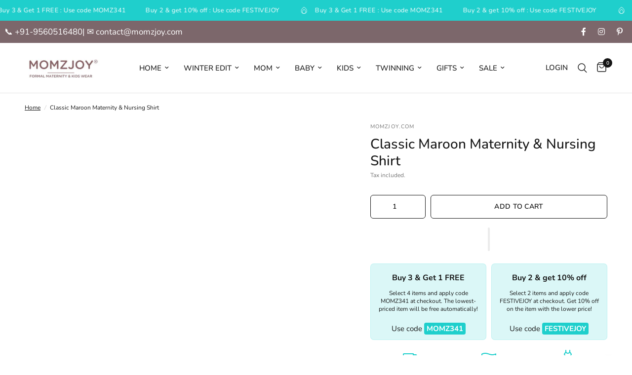

--- FILE ---
content_type: text/html; charset=utf-8
request_url: https://momzjoy.com/products/classic-maroon-maternity-nursing-shirt
body_size: 77466
content:
<!doctype html><html class="no-js" lang="en" dir="ltr">
  <head>
<script src='https://d24sh1msnqkirc.cloudfront.net/shopflo.bundle.js' async></script>

    <script>
      (()=>{try{var e=navigator,t=e.userAgent,r=0,a=(e,t,r)=>e.setAttribute(t,r),o=(e,t)=>e.removeAttribute(t),d="tagName",n="forEach",l="indexOf";(e.platform[l]("x86_64")>-1&&0>t[l]("CrOS")||t[l]("power")>-1||t[l]("rix")>-1)&&new MutationObserver((e=>{e[n]((({addedNodes:e})=>{e[n]((e=>{1===e.nodeType&&("IFRAME"===e[d]&&(a(e,"loading","lazy"),a(e,"data-src",e.src),o(e,"src")),"SCRIPT"===e[d]&&(a(e,"data-src",e.src),o(e,"src"),e.type="text/lazyload"))}))}))})).observe(document.documentElement,{childList:!0,subtree:!0});var c=e=>document.querySelector(e),s=()=>Date.now(),i=s(),u=()=>{if(!(s()-i>500)){if(!c("body>meta"))return setTimeout(u,5);var e=c("head");document.querySelectorAll("meta,link:not([rel='stylesheet']),title")[n]((t=>e.append(t)))}};u()}catch(e){}})();
    </script>
    <meta charset="utf-8">
    <meta http-equiv="X-UA-Compatible" content="IE=edge,chrome=1">
    <meta name="viewport" content="width=device-width, initial-scale=1, maximum-scale=5, viewport-fit=cover">
    <meta name="theme-color" content="#ffffff">
    <link rel="canonical" href="https://momzjoy.com/products/classic-maroon-maternity-nursing-shirt">
    <link rel="preconnect" href="https://cdn.shopify.com" crossorigin>
    <link rel="preload" as="style" href="//momzjoy.com/cdn/shop/t/41/assets/app.css?v=113514225773256584641740974176">
<link rel="preload" as="style" href="//momzjoy.com/cdn/shop/t/41/assets/product.css?v=180608014564483351061728906982">
<link rel="preload" as="image" href="//momzjoy.com/cdn/shop/products/42-5_c8cc9518-405f-4c5e-a37c-987cd54f64b5.jpg?v=1671896251&width=375" imagesrcset="//momzjoy.com/cdn/shop/products/42-5_c8cc9518-405f-4c5e-a37c-987cd54f64b5.jpg?v=1671896251&width=375 375w,//momzjoy.com/cdn/shop/products/42-5_c8cc9518-405f-4c5e-a37c-987cd54f64b5.jpg?v=1671896251&width=640 640w,//momzjoy.com/cdn/shop/products/42-5_c8cc9518-405f-4c5e-a37c-987cd54f64b5.jpg?v=1671896251&width=960 960w" imagesizes="auto">




<link href="//momzjoy.com/cdn/shop/t/41/assets/header.js?v=53973329853117484881728906982" as="script" rel="preload">
<link href="//momzjoy.com/cdn/shop/t/41/assets/vendor.min.js?v=24387807840910288901728906983" as="script" rel="preload">
<link href="//momzjoy.com/cdn/shop/t/41/assets/app.js?v=102655523405455894281728906981" as="script" rel="preload">
<link href="//momzjoy.com/cdn/shop/t/41/assets/slideshow.js?v=3694593534833641341728906983" as="script" rel="preload">

<script>
window.lazySizesConfig = window.lazySizesConfig || {};
window.lazySizesConfig.expand = 250;
window.lazySizesConfig.loadMode = 1;
window.lazySizesConfig.loadHidden = false;
</script>

<script src="https://code.jquery.com/jquery-3.6.0.min.js"></script>

    <script type="text/javascript">
      (function(c,l,a,r,i,t,y){
          c[a]=c[a]||function(){(c[a].q=c[a].q||[]).push(arguments)};
          t=l.createElement(r);t.async=1;t.src="https://www.clarity.ms/tag/"+i;
          y=l.getElementsByTagName(r)[0];y.parentNode.insertBefore(t,y);
      })(window, document, "clarity", "script", "q5zveelk8q");
    </script>

    <link rel="icon" type="image/png" href="//momzjoy.com/cdn/shop/files/favicon_34293a06-4412-4756-abab-23f741e87fad.jpg?crop=center&height=32&v=1729448235&width=32">

    <title>
      Buy online Momzjoy maternity dresses, pregnancy wear, nursing clothes,
      
      
       &ndash; MOMZJOY.COM
    </title>

    
      <meta name="description" content="Buy Momzjoy maternity dresses, pregnancy wear, nursing clothes, nursing dresses, maternity tops, Indian maternity &amp; nursing kurtas etc. online India COD">
    
<link rel="preconnect" href="https://fonts.shopifycdn.com" crossorigin>

<meta property="og:site_name" content="MOMZJOY.COM">
<meta property="og:url" content="https://momzjoy.com/products/classic-maroon-maternity-nursing-shirt">
<meta property="og:title" content="Buy online Momzjoy maternity dresses, pregnancy wear, nursing clothes,">
<meta property="og:type" content="product">
<meta property="og:description" content="Buy Momzjoy maternity dresses, pregnancy wear, nursing clothes, nursing dresses, maternity tops, Indian maternity &amp; nursing kurtas etc. online India COD"><meta property="og:image" content="http://momzjoy.com/cdn/shop/products/42-5_c8cc9518-405f-4c5e-a37c-987cd54f64b5.jpg?v=1671896251">
  <meta property="og:image:secure_url" content="https://momzjoy.com/cdn/shop/products/42-5_c8cc9518-405f-4c5e-a37c-987cd54f64b5.jpg?v=1671896251">
  <meta property="og:image:width" content="1333">
  <meta property="og:image:height" content="2000"><meta property="og:price:amount" content="1,999.00">
  <meta property="og:price:currency" content="INR"><meta name="twitter:card" content="summary_large_image">
<meta name="twitter:title" content="Buy online Momzjoy maternity dresses, pregnancy wear, nursing clothes,">
<meta name="twitter:description" content="Buy Momzjoy maternity dresses, pregnancy wear, nursing clothes, nursing dresses, maternity tops, Indian maternity &amp; nursing kurtas etc. online India COD">


    <link href="//momzjoy.com/cdn/shop/t/41/assets/app.css?v=113514225773256584641740974176" rel="stylesheet" type="text/css" media="all" />

    <style data-shopify>
	@font-face {
  font-family: Nunito;
  font-weight: 400;
  font-style: normal;
  font-display: swap;
  src: url("//momzjoy.com/cdn/fonts/nunito/nunito_n4.fc49103dc396b42cae9460289072d384b6c6eb63.woff2") format("woff2"),
       url("//momzjoy.com/cdn/fonts/nunito/nunito_n4.5d26d13beeac3116db2479e64986cdeea4c8fbdd.woff") format("woff");
}

@font-face {
  font-family: Nunito;
  font-weight: 500;
  font-style: normal;
  font-display: swap;
  src: url("//momzjoy.com/cdn/fonts/nunito/nunito_n5.a0f0edcf8fc7e6ef641de980174adff4690e50c2.woff2") format("woff2"),
       url("//momzjoy.com/cdn/fonts/nunito/nunito_n5.b31690ac83c982675aeba15b7e6c0a6ec38755b3.woff") format("woff");
}

@font-face {
  font-family: Nunito;
  font-weight: 600;
  font-style: normal;
  font-display: swap;
  src: url("//momzjoy.com/cdn/fonts/nunito/nunito_n6.1a6c50dce2e2b3b0d31e02dbd9146b5064bea503.woff2") format("woff2"),
       url("//momzjoy.com/cdn/fonts/nunito/nunito_n6.6b124f3eac46044b98c99f2feb057208e260962f.woff") format("woff");
}

@font-face {
  font-family: Nunito;
  font-weight: 400;
  font-style: italic;
  font-display: swap;
  src: url("//momzjoy.com/cdn/fonts/nunito/nunito_i4.fd53bf99043ab6c570187ed42d1b49192135de96.woff2") format("woff2"),
       url("//momzjoy.com/cdn/fonts/nunito/nunito_i4.cb3876a003a73aaae5363bb3e3e99d45ec598cc6.woff") format("woff");
}

@font-face {
  font-family: Nunito;
  font-weight: 600;
  font-style: italic;
  font-display: swap;
  src: url("//momzjoy.com/cdn/fonts/nunito/nunito_i6.79bb6a51553d3b72598bab76aca3c938e7c6ac54.woff2") format("woff2"),
       url("//momzjoy.com/cdn/fonts/nunito/nunito_i6.9ad010b13940d2fa0d660e3029dd144c52772c10.woff") format("woff");
}


		@font-face {
  font-family: Nunito;
  font-weight: 700;
  font-style: normal;
  font-display: swap;
  src: url("//momzjoy.com/cdn/fonts/nunito/nunito_n7.37cf9b8cf43b3322f7e6e13ad2aad62ab5dc9109.woff2") format("woff2"),
       url("//momzjoy.com/cdn/fonts/nunito/nunito_n7.45cfcfadc6630011252d54d5f5a2c7c98f60d5de.woff") format("woff");
}

@font-face {
  font-family: Nunito;
  font-weight: 400;
  font-style: normal;
  font-display: swap;
  src: url("//momzjoy.com/cdn/fonts/nunito/nunito_n4.fc49103dc396b42cae9460289072d384b6c6eb63.woff2") format("woff2"),
       url("//momzjoy.com/cdn/fonts/nunito/nunito_n4.5d26d13beeac3116db2479e64986cdeea4c8fbdd.woff") format("woff");
}

h1,h2,h3,h4,h5,h6,
	.h1,.h2,.h3,.h4,.h5,.h6,
	.logolink.text-logo,
	.heading-font,
	.h1-xlarge,
	.h1-large,
	.customer-addresses .my-address .address-index {
		font-style: normal;
		font-weight: 700;
		font-family: Nunito, sans-serif;
	}
	body,
	.body-font,
	.thb-product-detail .product-title {
		font-style: normal;
		font-weight: 400;
		font-family: Nunito, sans-serif;
	}
	:root {
		--mobile-swipe-width: calc(90vw - 30px);
		--font-body-scale: 1.0;
		--font-body-line-height-scale: 1.0;
		--font-body-letter-spacing: 0.0em;
		--font-body-medium-weight: 500;
    --font-body-bold-weight: 600;
		--font-announcement-scale: 1.0;
		--font-heading-scale: 1.0;
		--font-heading-line-height-scale: 1.0;
		--font-heading-letter-spacing: 0.0em;
		--font-navigation-scale: 1.0;
		--font-product-title-scale: 1.0;
		--font-product-title-line-height-scale: 1.0;
		--button-letter-spacing: 0.02em;

		--bg-body: #ffffff;
		--bg-body-rgb: 255,255,255;
		--bg-body-darken: #f7f7f7;
		--payment-terms-background-color: #ffffff;
		--color-body: #151515;
		--color-body-rgb: 21,21,21;
		--color-accent: #151515;
		--color-accent-rgb: 21,21,21;
		--color-border: #E2E2E2;
		--color-form-border: #dedede;
		--color-overlay-rgb: 0,0,0;

		--shopify-accelerated-checkout-button-block-size: 48px;
		--shopify-accelerated-checkout-inline-alignment: center;
		--shopify-accelerated-checkout-skeleton-animation-duration: 0.25s;

		--color-announcement-bar-text: #ffffff;
		--color-announcement-bar-bg: #1fcfcc;

		--color-header-bg: #ffffff;
		--color-header-bg-rgb: 255,255,255;
		--color-header-text: #151515;
		--color-header-text-rgb: 21,21,21;
		--color-header-links: #151515;
		--color-header-links-rgb: 21,21,21;
		--color-header-links-hover: #151515;
		--color-header-icons: #151515;
		--color-header-border: #E2E2E2;

		--solid-button-background: #1fcfcc;
		--solid-button-label: #ffffff;
		--outline-button-label: #151515;
		--button-border-radius: 6px;
		--shopify-accelerated-checkout-button-border-radius: 6px;

		--color-price: #151515;
		--color-star: #FD9A52;
		--color-dots: #151515;

		--color-inventory-instock: #279A4B;
		--color-inventory-lowstock: #FB9E5B;

		--section-spacing-mobile: 35px;
		--section-spacing-desktop: 60px;

		--color-badge-text: #000000;
		--color-badge-sold-out: #939393;
		--color-badge-sale: #1fcfcc;



--color-badge-preorder: #666666;
		--badge-corner-radius: 13px;

		--color-footer-text: #000000;
		--color-footer-text-rgb: 0,0,0;
		--color-footer-link: #000000;
		--color-footer-link-hover: #000000;
		--color-footer-border: #444444;
		--color-footer-border-rgb: 68,68,68;
		--color-footer-bg: #ededed;
	}
</style>


    <!-- Google Tag Manager -->
    <script>
      (function(w,d,s,l,i){w[l]=w[l]||[];w[l].push({'gtm.start':
      new Date().getTime(),event:'gtm.js'});var f=d.getElementsByTagName(s)[0],
      j=d.createElement(s),dl=l!='dataLayer'?'&l='+l:'';j.async=true;j.src=
      'https://www.googletagmanager.com/gtm.js?id='+i+dl;f.parentNode.insertBefore(j,f);
      })(window,document,'script','dataLayer','GTM-KMWGJTRR');
    </script>
    <!-- End Google Tag Manager -->

    
  <!-- Google Tag Manager (noscript) -->
  <noscript
    ><iframe
      src="https://www.googletagmanager.com/ns.html?id=GTM-KMWGJTRR"
      height="0"
      width="0"
      style="display:none;visibility:hidden"
    ></iframe
  ></noscript>
  <!-- End Google Tag Manager (noscript) -->

    <script>
		window.theme = window.theme || {};
		theme = {
			settings: {
				money_with_currency_format:"\u003cspan class='money'\u003e{{amount}}\u003c\/span\u003e",
				cart_drawer:true,
				product_id: 7166618042416,
			},
			routes: {
				root_url: '/',
				cart_url: '/cart',
				cart_add_url: '/cart/add',
				search_url: '/search',
				cart_change_url: '/cart/change',
				cart_update_url: '/cart/update',
				predictive_search_url: '/search/suggest',
			},
			variantStrings: {
        addToCart: `Add to cart`,
        soldOut: `Sold out`,
        unavailable: `Unavailable`,
        preOrder: `Pre-order`,
      },
			strings: {
				requiresTerms: `You must agree with the terms and conditions of sales to check out`,
				shippingEstimatorNoResults: `Sorry, we do not ship to your address.`,
				shippingEstimatorOneResult: `There is one shipping rate for your address:`,
				shippingEstimatorMultipleResults: `There are several shipping rates for your address:`,
				shippingEstimatorError: `One or more error occurred while retrieving shipping rates:`
			}
		};
    </script>

    <link href="//momzjoy.com/cdn/shop/t/41/assets/swiper-bundle.min.css?v=138879063338843649161731390880" rel="stylesheet" type="text/css" media="all" />
    <script src="//momzjoy.com/cdn/shop/t/41/assets/swiper-bundle.min.js?v=76204931248172345031731390890" defer="defer"></script>

    <script>window.performance && window.performance.mark && window.performance.mark('shopify.content_for_header.start');</script><meta name="google-site-verification" content="C-fjufHH-oBy1PeYnncHuYAr26vU2SRczZ2K48IiinM">
<meta id="shopify-digital-wallet" name="shopify-digital-wallet" content="/10106192/digital_wallets/dialog">
<meta id="in-context-paypal-metadata" data-shop-id="10106192" data-venmo-supported="false" data-environment="production" data-locale="en_US" data-paypal-v4="true" data-currency="INR">
<link rel="alternate" type="application/json+oembed" href="https://momzjoy.com/products/classic-maroon-maternity-nursing-shirt.oembed">
<script async="async" src="/checkouts/internal/preloads.js?locale=en-IN"></script>
<script id="shopify-features" type="application/json">{"accessToken":"9a213538ca4c9076783512018695e00d","betas":["rich-media-storefront-analytics"],"domain":"momzjoy.com","predictiveSearch":true,"shopId":10106192,"locale":"en"}</script>
<script>var Shopify = Shopify || {};
Shopify.shop = "momz-joy.myshopify.com";
Shopify.locale = "en";
Shopify.currency = {"active":"INR","rate":"1.0"};
Shopify.country = "IN";
Shopify.theme = {"name":"Reformation","id":129345126448,"schema_name":"Reformation","schema_version":"6.0.0","theme_store_id":1762,"role":"main"};
Shopify.theme.handle = "null";
Shopify.theme.style = {"id":null,"handle":null};
Shopify.cdnHost = "momzjoy.com/cdn";
Shopify.routes = Shopify.routes || {};
Shopify.routes.root = "/";</script>
<script type="module">!function(o){(o.Shopify=o.Shopify||{}).modules=!0}(window);</script>
<script>!function(o){function n(){var o=[];function n(){o.push(Array.prototype.slice.apply(arguments))}return n.q=o,n}var t=o.Shopify=o.Shopify||{};t.loadFeatures=n(),t.autoloadFeatures=n()}(window);</script>
<script id="shop-js-analytics" type="application/json">{"pageType":"product"}</script>
<script defer="defer" async type="module" src="//momzjoy.com/cdn/shopifycloud/shop-js/modules/v2/client.init-shop-cart-sync_DtuiiIyl.en.esm.js"></script>
<script defer="defer" async type="module" src="//momzjoy.com/cdn/shopifycloud/shop-js/modules/v2/chunk.common_CUHEfi5Q.esm.js"></script>
<script type="module">
  await import("//momzjoy.com/cdn/shopifycloud/shop-js/modules/v2/client.init-shop-cart-sync_DtuiiIyl.en.esm.js");
await import("//momzjoy.com/cdn/shopifycloud/shop-js/modules/v2/chunk.common_CUHEfi5Q.esm.js");

  window.Shopify.SignInWithShop?.initShopCartSync?.({"fedCMEnabled":true,"windoidEnabled":true});

</script>
<script>(function() {
  var isLoaded = false;
  function asyncLoad() {
    if (isLoaded) return;
    isLoaded = true;
    var urls = ["https:\/\/www.improvedcontactform.com\/icf.js?shop=momz-joy.myshopify.com","\/\/www.powr.io\/powr.js?powr-token=momz-joy.myshopify.com\u0026external-type=shopify\u0026shop=momz-joy.myshopify.com","https:\/\/whatschat.shopiapps.in\/script\/sp-whatsapp-app-tabs.js?version=1.0\u0026shop=momz-joy.myshopify.com","https:\/\/cks3.amplifiedcdn.com\/ckjs.production.min.js?unique_id=momz-joy.myshopify.com\u0026shop=momz-joy.myshopify.com","https:\/\/ccjs.amplifiedcdn.com\/ccjs.umd.js?unique_id=momz-joy.myshopify.com\u0026shop=momz-joy.myshopify.com","https:\/\/cdn.nfcube.com\/instafeed-f5e44d98931ea914b454e8685e969c52.js?shop=momz-joy.myshopify.com","https:\/\/cdn.hextom.com\/js\/quickannouncementbar.js?shop=momz-joy.myshopify.com"];
    for (var i = 0; i < urls.length; i++) {
      var s = document.createElement('script');
      s.type = 'text/javascript';
      s.async = true;
      s.src = urls[i];
      var x = document.getElementsByTagName('script')[0];
      x.parentNode.insertBefore(s, x);
    }
  };
  if(window.attachEvent) {
    window.attachEvent('onload', asyncLoad);
  } else {
    window.addEventListener('load', asyncLoad, false);
  }
})();</script>
<script id="__st">var __st={"a":10106192,"offset":19800,"reqid":"da0b9e2a-0d5b-459f-b291-9287baa3ca40-1767531166","pageurl":"momzjoy.com\/products\/classic-maroon-maternity-nursing-shirt","u":"a685a40fd688","p":"product","rtyp":"product","rid":7166618042416};</script>
<script>window.ShopifyPaypalV4VisibilityTracking = true;</script>
<script id="captcha-bootstrap">!function(){'use strict';const t='contact',e='account',n='new_comment',o=[[t,t],['blogs',n],['comments',n],[t,'customer']],c=[[e,'customer_login'],[e,'guest_login'],[e,'recover_customer_password'],[e,'create_customer']],r=t=>t.map((([t,e])=>`form[action*='/${t}']:not([data-nocaptcha='true']) input[name='form_type'][value='${e}']`)).join(','),a=t=>()=>t?[...document.querySelectorAll(t)].map((t=>t.form)):[];function s(){const t=[...o],e=r(t);return a(e)}const i='password',u='form_key',d=['recaptcha-v3-token','g-recaptcha-response','h-captcha-response',i],f=()=>{try{return window.sessionStorage}catch{return}},m='__shopify_v',_=t=>t.elements[u];function p(t,e,n=!1){try{const o=window.sessionStorage,c=JSON.parse(o.getItem(e)),{data:r}=function(t){const{data:e,action:n}=t;return t[m]||n?{data:e,action:n}:{data:t,action:n}}(c);for(const[e,n]of Object.entries(r))t.elements[e]&&(t.elements[e].value=n);n&&o.removeItem(e)}catch(o){console.error('form repopulation failed',{error:o})}}const l='form_type',E='cptcha';function T(t){t.dataset[E]=!0}const w=window,h=w.document,L='Shopify',v='ce_forms',y='captcha';let A=!1;((t,e)=>{const n=(g='f06e6c50-85a8-45c8-87d0-21a2b65856fe',I='https://cdn.shopify.com/shopifycloud/storefront-forms-hcaptcha/ce_storefront_forms_captcha_hcaptcha.v1.5.2.iife.js',D={infoText:'Protected by hCaptcha',privacyText:'Privacy',termsText:'Terms'},(t,e,n)=>{const o=w[L][v],c=o.bindForm;if(c)return c(t,g,e,D).then(n);var r;o.q.push([[t,g,e,D],n]),r=I,A||(h.body.append(Object.assign(h.createElement('script'),{id:'captcha-provider',async:!0,src:r})),A=!0)});var g,I,D;w[L]=w[L]||{},w[L][v]=w[L][v]||{},w[L][v].q=[],w[L][y]=w[L][y]||{},w[L][y].protect=function(t,e){n(t,void 0,e),T(t)},Object.freeze(w[L][y]),function(t,e,n,w,h,L){const[v,y,A,g]=function(t,e,n){const i=e?o:[],u=t?c:[],d=[...i,...u],f=r(d),m=r(i),_=r(d.filter((([t,e])=>n.includes(e))));return[a(f),a(m),a(_),s()]}(w,h,L),I=t=>{const e=t.target;return e instanceof HTMLFormElement?e:e&&e.form},D=t=>v().includes(t);t.addEventListener('submit',(t=>{const e=I(t);if(!e)return;const n=D(e)&&!e.dataset.hcaptchaBound&&!e.dataset.recaptchaBound,o=_(e),c=g().includes(e)&&(!o||!o.value);(n||c)&&t.preventDefault(),c&&!n&&(function(t){try{if(!f())return;!function(t){const e=f();if(!e)return;const n=_(t);if(!n)return;const o=n.value;o&&e.removeItem(o)}(t);const e=Array.from(Array(32),(()=>Math.random().toString(36)[2])).join('');!function(t,e){_(t)||t.append(Object.assign(document.createElement('input'),{type:'hidden',name:u})),t.elements[u].value=e}(t,e),function(t,e){const n=f();if(!n)return;const o=[...t.querySelectorAll(`input[type='${i}']`)].map((({name:t})=>t)),c=[...d,...o],r={};for(const[a,s]of new FormData(t).entries())c.includes(a)||(r[a]=s);n.setItem(e,JSON.stringify({[m]:1,action:t.action,data:r}))}(t,e)}catch(e){console.error('failed to persist form',e)}}(e),e.submit())}));const S=(t,e)=>{t&&!t.dataset[E]&&(n(t,e.some((e=>e===t))),T(t))};for(const o of['focusin','change'])t.addEventListener(o,(t=>{const e=I(t);D(e)&&S(e,y())}));const B=e.get('form_key'),M=e.get(l),P=B&&M;t.addEventListener('DOMContentLoaded',(()=>{const t=y();if(P)for(const e of t)e.elements[l].value===M&&p(e,B);[...new Set([...A(),...v().filter((t=>'true'===t.dataset.shopifyCaptcha))])].forEach((e=>S(e,t)))}))}(h,new URLSearchParams(w.location.search),n,t,e,['guest_login'])})(!0,!0)}();</script>
<script integrity="sha256-4kQ18oKyAcykRKYeNunJcIwy7WH5gtpwJnB7kiuLZ1E=" data-source-attribution="shopify.loadfeatures" defer="defer" src="//momzjoy.com/cdn/shopifycloud/storefront/assets/storefront/load_feature-a0a9edcb.js" crossorigin="anonymous"></script>
<script data-source-attribution="shopify.dynamic_checkout.dynamic.init">var Shopify=Shopify||{};Shopify.PaymentButton=Shopify.PaymentButton||{isStorefrontPortableWallets:!0,init:function(){window.Shopify.PaymentButton.init=function(){};var t=document.createElement("script");t.src="https://momzjoy.com/cdn/shopifycloud/portable-wallets/latest/portable-wallets.en.js",t.type="module",document.head.appendChild(t)}};
</script>
<script data-source-attribution="shopify.dynamic_checkout.buyer_consent">
  function portableWalletsHideBuyerConsent(e){var t=document.getElementById("shopify-buyer-consent"),n=document.getElementById("shopify-subscription-policy-button");t&&n&&(t.classList.add("hidden"),t.setAttribute("aria-hidden","true"),n.removeEventListener("click",e))}function portableWalletsShowBuyerConsent(e){var t=document.getElementById("shopify-buyer-consent"),n=document.getElementById("shopify-subscription-policy-button");t&&n&&(t.classList.remove("hidden"),t.removeAttribute("aria-hidden"),n.addEventListener("click",e))}window.Shopify?.PaymentButton&&(window.Shopify.PaymentButton.hideBuyerConsent=portableWalletsHideBuyerConsent,window.Shopify.PaymentButton.showBuyerConsent=portableWalletsShowBuyerConsent);
</script>
<script>
  function portableWalletsCleanup(e){e&&e.src&&console.error("Failed to load portable wallets script "+e.src);var t=document.querySelectorAll("shopify-accelerated-checkout .shopify-payment-button__skeleton, shopify-accelerated-checkout-cart .wallet-cart-button__skeleton"),e=document.getElementById("shopify-buyer-consent");for(let e=0;e<t.length;e++)t[e].remove();e&&e.remove()}function portableWalletsNotLoadedAsModule(e){e instanceof ErrorEvent&&"string"==typeof e.message&&e.message.includes("import.meta")&&"string"==typeof e.filename&&e.filename.includes("portable-wallets")&&(window.removeEventListener("error",portableWalletsNotLoadedAsModule),window.Shopify.PaymentButton.failedToLoad=e,"loading"===document.readyState?document.addEventListener("DOMContentLoaded",window.Shopify.PaymentButton.init):window.Shopify.PaymentButton.init())}window.addEventListener("error",portableWalletsNotLoadedAsModule);
</script>

<script type="module" src="https://momzjoy.com/cdn/shopifycloud/portable-wallets/latest/portable-wallets.en.js" onError="portableWalletsCleanup(this)" crossorigin="anonymous"></script>
<script nomodule>
  document.addEventListener("DOMContentLoaded", portableWalletsCleanup);
</script>

<script id='scb4127' type='text/javascript' async='' src='https://momzjoy.com/cdn/shopifycloud/privacy-banner/storefront-banner.js'></script><link id="shopify-accelerated-checkout-styles" rel="stylesheet" media="screen" href="https://momzjoy.com/cdn/shopifycloud/portable-wallets/latest/accelerated-checkout-backwards-compat.css" crossorigin="anonymous">
<style id="shopify-accelerated-checkout-cart">
        #shopify-buyer-consent {
  margin-top: 1em;
  display: inline-block;
  width: 100%;
}

#shopify-buyer-consent.hidden {
  display: none;
}

#shopify-subscription-policy-button {
  background: none;
  border: none;
  padding: 0;
  text-decoration: underline;
  font-size: inherit;
  cursor: pointer;
}

#shopify-subscription-policy-button::before {
  box-shadow: none;
}

      </style>

<script>window.performance && window.performance.mark && window.performance.mark('shopify.content_for_header.end');</script>
    <!-- Header hook for plugins -->

    <script>
      document.documentElement.className = document.documentElement.className.replace('no-js', 'js');
    </script>
    
  <!-- BEGIN app block: shopify://apps/beast-currency-converter/blocks/doubly/267afa86-a419-4d5b-a61b-556038e7294d -->


	<script>
		var DoublyGlobalCurrency, catchXHR = true, bccAppVersion = 1;
       	var DoublyGlobal = {
			theme : 'flags_theme',
			spanClass : 'money',
			cookieName : '_g1730090137',
			ratesUrl :  'https://init.grizzlyapps.com/9e32c84f0db4f7b1eb40c32bdb0bdea9',
			geoUrl : 'https://currency.grizzlyapps.com/83d400c612f9a099fab8f76dcab73a48',
			shopCurrency : 'INR',
            allowedCurrencies : '["INR","USD","EUR","GBP","CAD","AUD","AFN","ALL","AZN","DZD","AOA","ARS","AMD","AWG","BSD","BHD","BDT","BBD","BYN","BZD","BMD","BTN","BTC","BOB","BAM","BWP","BRL","BND","BGN","BIF","KHR","CVE","XAF","XOF","XPF","CZK","KYD","CLP","CNY","COP","KMF","CDF","CRC","HRK","CUC","CUP","DKK","DJF","DOP","XCD","EGP","ERN","ETB","FKP","FJD","GMD","GEL","GHS","GIP","XAU","GTQ","GGP","GNF","GYD","HTG","HNL","HKD","HUF","ISK","XDR","IDR","IRR","IQD","IMP","ILS","JMD","JPY","JEP","JOD","KZT","KES","KWD","KGS","LAK","LVL","LBP","LSL","LRD","LYD","LTL","MOP","MKD","MGA","MWK","MYR","MVR","MRO","MUR","MXN","MDL","MNT","MAD","MZN","MMK","NAD","NPR","ANG","TWD","NZD","NIO","NGN","KPW","NOK","OMR","PKR","PAB","PGK","PYG","PEN","PHP","PLN","QAR","RON","RUB","RWF","SHP","WST","STD","SVC","SAR","RSD","SCR","SLL","XAG","SGD","SBD","SOS","ZAR","KRW","LKR","SDG","SRD","SZL","SEK","CHF","SYP","TJS","TZS","THB","TOP","TTD","TND","TMT","TRY","UGX","UAH","AED","UYU","UZS","VUV","VEF","VND","YER","ZMW"]',
			countriesJSON : '{"0c9fbda2f60ec2898217462c14a8ca28":"AFN","77825ffc7ed510e4219e27367f50f427":"ALL","25a2b91d530da6d79800c24bec689d61":"USD","6916af863143143036e271f9117caadc":"DZD","36d215ec8ce6c5a767e678b13f50862b":"USD","fb911160ef95c46fb368ef2eff5570c0":"EUR","b3476dae9aa570b88a30abf70a978252":"AOA","0dcfbae12c14fe30dc542b8206e459bd":"XCD","78da38f7ae93bc36b6bd59ca89a8429e":"AZN","00bad30068c0f10b3b77506da947caa2":"ARS","ae7f19edb7b436fcaf57a36430c3d3b0":"AUD","33d5bb379aebcde4d167f033df2d382e":"EUR","9edd33fbd532c66cacf94af4db21dab7":"BSD","925c1d014fbf174114bb903bf2c7bac5":"BHD","7728cea5bac9cde9907b1085712ed9f2":"BDT","749b2ebf8d945c6cf6c5f048c72aaa2a":"AMD","51a5c332372cd72420a791368eece6f8":"BBD","a19904ce7ba5c44cb4d91748288eefe1":"EUR","35e59d62315172a2d1d54dc0dab770e2":"BMD","90719543ee7853da54814bea0989487b":"BTN","a64e8989e48fe1e7d05d23f4e8e9780c":"BOB","12a516dd73e5e53bd31569e4fcc041e6":"BAM","aedbb109003adaf6af69128c4e83cbe2":"BWP","10cfd19a20aae97470c9fbec788b71d6":"NOK","6b1966f4af75004e954a0de3c7fe7c1b":"BRL","a8958ab7798f4aef591661273c373f08":"BZD","950722fea3174745d7dfa0458b3cf71b":"USD","af5b357afe354e75e320a29e2b045978":"SBD","b53c1f894f02b24dcda710f846b6f0b3":"USD","1eb8a653b84f6acca0219cc54beac35f":"BND","181b4e020d6109051fc88ee13fb045ca":"BGN","3024a0f4e34ca7dc9ee76ebd3c519a83":"MMK","b69c9b470097833122f215cf0fa67382":"BIF","df9ace98f7da2dab53a04a99cf75a3de":"BYN","8d516a5655bcd1dd017b946ca6eed9d6":"KHR","1ea38124b279c2416df6b493978da030":"XAF","132df582bdd725b956df4dfe33711f28":"CAD","7322579988573acf8fd138830bc5e884":"CVE","51bc3879ab2a3f057693cb9ec6e45c94":"KYD","3a3cea975adfe6240593cd1e5388120d":"XAF","7bbd9b6a782e6e1e6a117129051aac32":"LKR","60b136c7758c1178ce48c292d65851e5":"XAF","c3c3ac331bcee531802bc9c1712f5c54":"CLP","92035c0407d62963eda165cda28d6114":"CNY","2bd18f873de9138c69de623ee7f04af9":"TWD","6810126b0ee4236a21f0ac1c4fdb6764":"AUD","bcf6ce5201899723a0a06792c6caeed3":"AUD","5a43428b67ab8a57bfbe1088c4b7f42f":"COP","f2b2534365ee9f71fbed5e2afcdca50a":"KMF","f773a4708bf9adfefd6298f12b062124":"EUR","f8ec5d9332715db4eb25a5347286e599":"XAF","92150c6fdab610675a24978b4cfbf368":"CDF","96b30a27a1720ddf1b08cc915d36acab":"NZD","7a7f88e4952e63bfcd9635168264fe45":"CRC","67a7fa7c3712d0f7a9dc50853047e144":"HRK","93d5e4bf2d22ead33ca93c5214b54463":"CUP","fa68eef805d5b746aadfc57d13dda9a9":"EUR","a8c576d30a24ac83a47745f71143946b":"CZK","2b08e971cdcf7ef71b19dc31bc06b34b":"XOF","05604cf68845e754896337a8f344e8fc":"DKK","6a7b45431588328067bcdea71dff5b2a":"XCD","1454a2d0108781f78149c88fc8f36d7b":"DOP","636307c6fe4c4b5f7f8c5d30fd69bd65":"USD","cbe09632afa1023daf096d3c95eb652e":"SVC","d30229b54be75d9af0c2e367659a444d":"XAF","3a17356976367ffbf3dd2cee9d9ebad1":"ETB","b263a08ae41abd42665413977d57598f":"ERN","1d1ad6b40e3d3a78667c18e8f9bcbd31":"EUR","037e3819826f61b753b5f5522720668b":"DKK","e27ad3455ba99e93fcca2d6002a07a96":"FKP","48bbd3a2d035cbaf0147d48d70177188":"GBP","a028125f469669a7318f1177d01951c7":"FJD","e23547145863c2b35236b8e0aed3a1ca":"EUR","20fffcb7953b3a667d99abc2ab8fa599":"EUR","df165264a8ef4d00ff49622f4bdbba44":"EUR","88754724b0746ba01695521f0b7bd554":"EUR","c0deda8719b6bb588d2affcdda0b55c9":"XPF","4b99e0aa7795a20b86ea71bb517e3c1f":"EUR","f622b9c2c0cbbc0ca896148c9c92d897":"DJF","8497791e5f8c69a8f6b5ac7b40407442":"XAF","5479ec9596d2508d9f10a91e35e624a5":"GEL","599a0c6d00669d5a18a073e813ad25c1":"GMD","2a3d1dea32681c822faadda2c7bedc93":"ILS","244b30c0daca97ac92f8dc4d7196a979":"EUR","7e23e62798f68cfe69f385cfc5d24bc2":"GHS","b6564c7e17cce6b08e8c28e9967777cf":"GIP","34bcc718cc321ae168c1f9fc4675d6db":"AUD","eadfe4ad5bf03256d8945fd987b9af1d":"EUR","ac960308358e08e9e02979c2f73640a1":"DKK","4e4fa68feb9fe6e476e4fc4c2b0c29cd":"XCD","9d94ac33984c098a1990dfab46d247ff":"EUR","092b02a88419e23d1756a310d95fdfd0":"USD","b204130dc52fe1ffb1fbcbd9ed9648db":"GTQ","372cb8311b845822dc0f94eef709b010":"GNF","57e542cde098aeba6a4cde0f240030ed":"GYD","6896dc1edf7162438bd6d2e24e81adc8":"HTG","efed88903dcd2f2f97398926dc5ea002":"AUD","f3c832d9f2faa0f2f2d6d8c73af455ca":"EUR","0de5a270cc68ef2a3a302d34e367752c":"HNL","ed0cea31460c29d419378320b9ba2add":"HKD","3566563af041eb64212d8e65c749fb85":"HUF","079927f1a99088814d8bc6a55445016f":"ISK","6401e1998d7987f15b52a3581165ff73":"INR","3c4dd418d1e359368054a5f1f9c9b049":"IDR","b65512eda9d25418e41fccdf473d5579":"IRR","807dba887c5c6e25089c209e0135b7be":"IQD","5b3d9c4d15449457901391acd80adbb1":"EUR","41e21e8c34d6aa3da5b718cf4231390d":"ILS","0dab797ef2bac38eacc418c9f8e15378":"EUR","8966da5d224a004f4cb84804a5f6c688":"XOF","5afe1f34ddec8ef4efc0d0a870cddd61":"JMD","bd9b17731f33daee1dcc16697cdd0cf2":"JPY","d5e688005a94a3e4757619a99f369013":"KZT","80205369a97c21e5b252abfa282346ed":"JOD","3edf06f0c8964eac1c6726937f7f352b":"KES","299afb61e687060e5e66bee8b29799f5":"KPW","04b22e7a99e35a4e6f6514b57cc97ae9":"KRW","0adfee7e28312e24433bcefe25145bce":"KWD","73b4c50df66f6a1a5798982a4039b0b0":"KGS","34b09239ed51e9a61f19a88ab3f7fcea":"LAK","cae77d8621fa4d86b0b92481880a5317":"LBP","bba28a0a3390f1867d6dbdb765c6a4dc":"LSL","77e8fb6bf8a842fbd6b34be76499ebfa":"EUR","d458e452b82fc3f8b22a793a46b9f98d":"LRD","1ae51d98f27604480f17d8fd97cac38a":"LYD","9165792285868d0cba002e56081bb192":"CHF","b7227de55a8695f5e7efe963c8f37580":"EUR","e1dc245d3be5a40f86acdc91ac12ea63":"EUR","1058307c74890a16402e5c523d45ccc4":"MOP","767899052385440a885d7de938daad01":"MGA","42afcbb9ee739cc47c7d1702eb6ce514":"MWK","275edfb0464d6ef42d4ab83e25f2c61f":"MYR","0920c810738edbd92221dc14a20fd857":"MVR","3d49572a28be2f390a459064d1a6fb86":"XOF","4e0781dfb39bff6f61a172fc36311361":"EUR","49216d21984ad4769256a4bda5b8e468":"EUR","7610e93ea7d4c45f7e396acd695cdabd":"MRO","76cae5901fbe4ffc09d33953adb034b1":"MUR","00837c88b2fca5736a8f9d3dc2b07bc5":"MXN","f363cf2859ce0362565e44f1893875a9":"EUR","1dccd443b3eb8235d5b5d5d6da8382dc":"MNT","6c9a5e308c5817eaef3edb3ecb7ad67c":"MDL","1eb3ae043c810aa530d470446f31feeb":"EUR","223989fc8d5283e598bde9d0073dd319":"XCD","f95322c1726fb8beb6a49e69f406062e":"MAD","ac1cd746ee4b708a441ff9e4fb36ac4c":"MZN","738079a8cc1ec3c3e2129b1e243fc759":"OMR","dfbe6bca2b81e38c0a9c080424b1d059":"NAD","c768fd9e960be7a96a15f3fe01180b75":"AUD","611b83f00e115fa1bd82798e0880237c":"NPR","ae260c648e19c69d011aaf48cf5f66ef":"EUR","27e53f66add17b02c21300e3e431c533":"ANG","718605db25ac86e0a81169c100c42433":"AWG","42df8577e98085941b5516769691614d":"ANG","ea5260e4f756a54ed674938e72b8468b":"USD","5825c0e889637e79beca81650c4c1ac3":"XPF","95f82d217678c6bcb292b8fc7682234f":"VUV","5b1e176938f4fc1e6522b9f9151d42d6":"NZD","4ec181c3cff3032f67d94739e0e8737d":"NIO","b3301ed2070ec7aceb5be3b5dcc07ad9":"XOF","cb1d6534badc367e8dd9d40ded713069":"NGN","0511d3f5aac43354944b18475222f917":"NZD","cc055af6be2b737d4707a96a552198ee":"AUD","3e08b5ba3280cdc6e122982b8d112784":"NOK","cac21d3c62a7eb45ee19b3ce11a5fbdf":"USD","8de2e7ca50fc23e4bd3bdad52af3037a":"USD","8ada16d7e26335f17caa2acb955e4c63":"USD","c2f8a60ae14932219e028d614e527959":"USD","e79c4eeea8288d0e262d1d406a7e66f8":"USD","58c5e67c7a17d3741c98f44625f55756":"PKR","e02107346a74b3d630cc6b3711a88536":"PAB","41a47e227563d31fdc856d695d3d1844":"PGK","6ed7fa60539658265859ef7d48f07785":"PYG","90d2c82a2026996f3108f8b150828939":"PEN","e0ee9955cb9435aa9069cb193c54ef08":"PHP","d5bb7b09f2c1d285f61754cdeb4fdd0a":"NZD","e47a66a04fc75e67aa65a0130d88c289":"PLN","fa5ec300d94ca4e8726f3324a7221e15":"EUR","da7dc0acf54f11a299598d5c1abc5961":"XOF","a846d0e7d02f0ec40f36262361c8dd18":"USD","bd68e4c39ab0b7db62f065768d28c62b":"USD","a16006c8c29e90446f0fde04b6e3e88f":"QAR","37e4065a1f7e35bfaef4bbf802897a2a":"EUR","1ccbbd574db7fd92d40a94c7f6725c49":"RON","de553067944fe9a58a174f50fef9f3d1":"RUB","5735bd62d4dc46c38a264768624c5330":"RWF","befcbbe1fc95eec06ccf45a9883d7577":"EUR","9b39639bd0ff46e7623c70ceef74ea51":"SHP","94244557185f84c304bb2373b3534fbc":"XCD","eef4bec625bc2eee7b9c43287bc6e0a9":"XCD","8589dd64d0c84007198df76e131cfc13":"XCD","390af7034abbeab1dea79b0a08e08eb0":"EUR","2bd9b35fa78df0a08155979123b82a6c":"EUR","c845f4e559f39bdfbad73b4ce8ee47bf":"XCD","87336adbbb2d9cf8aa8c3432a8b6925d":"EUR","ae6edefdd8d61735e296170da3e4ec21":"STD","717b8accc93f982d5200c72fc0bd6a2a":"SAR","707862748b5f9e173d8540eed312ed59":"XOF","3f7d04eb7ec8fd8019d5e92429ef11ea":"RSD","27143b90c8dcf38ec194a972b93872f5":"SCR","7ceef5912e0f9e67185881af9935da48":"SLL","7f882944ca9cab2763fbdaa377061464":"SGD","54e8c9819bcbc5b574fb44d54d25aa5a":"EUR","0adb4d2468afd4dbd61c49f7fd36d88b":"VND","924f2e3fa5749228c3c6e8ead75f30b1":"EUR","814976873ee98a5cde52aa91f8e57f42":"SOS","c1834a641b269e2d0a9403dd32baae92":"ZAR","9338d6e26cefddb2528d5b68a06d2717":"USD","1d945ab7aaaf4f9e4d9fd09ea7a949d6":"EUR","23b6672991ae7b379d36b7db29c38ac4":"SDG","a22d9decc47998b44a36a7484c37314e":"SDG","180727061ac3e6a234cf945cb8f119e3":"MAD","3028a629c4affcfdd5b29cc13d065120":"SRD","9a4a9bf6dc7ece97b8625b3f55acb3a2":"NOK","4e42c6cbde70d01c30fa7e227c5a6626":"SZL","25c82ed78d863c8047281fcfd229298a":"SEK","c12b0a6679d4199308210e66eca31c90":"CHF","458da6c10e2b4f09c726a02f06cc15ba":"SYP","c3c261b4d5c775fd0a8a4d58884eabc4":"TJS","237c77ef06d9f28471af18777229408b":"THB","5203b04ab35c5bce320c1ee96cd4e129":"XOF","e9374cb9412edd8f085935f54f91385a":"NZD","4e5207658c6cd6ddb48befc6c4f08682":"TOP","0a9590217a134adfc2371a7e7017b451":"TTD","1a88d8af6e9c7b3aa67835874f0e8769":"AED","596b519ddd104be1202b1680edd788ea":"TND","938f6a602f47ab11611eac75b7d96342":"TRY","4ae4f25295d016c86688f39f21ec4566":"TMT","ebee30ce4ec75b66d21f48b0924328f7":"USD","a7f615f9447cc59bfca778079a3814a3":"AUD","85bdaabd2818943bbc1b467e300a332e":"UGX","8c57fb99483a3e0c56a73bac38519d9a":"UAH","66d327f218b4073155d0b046381ff675":"MKD","4ea695c1a795ba52c92b9f0110aa7b2d":"EGP","9b8c63a775d413d2dd8b68fd572882b4":"GBP","3d44a52383e9ab002dbd337a751479a3":"GBP","cd079ceee5c703f20b34577fb9b368ab":"JEP","3c9ff57d6d41927b2c97b51af715b6ad":"GBP","7a042d8291ccfb63b31c0617e7a1baa1":"TZS","a7ce3de3b5af9a66c927e463f0230223":"USD","7b4a54aada8152200148585aadbce60e":"USD","76bbb5b1aa821625238326d161269297":"XOF","46f7033bc00aeb7b684f462ffb338f74":"UYU","d7e82bf061f52352d475f1affe3639db":"UZS","cfebc08fb2c603c307ec34e3ba26b0cf":"VEF","e7a84add1a61f63eb41939981e823bf1":"XPF","88207eabcca4cd20581678e66f05a864":"WST","ab1ac5bf7c0d655900deaee5707ff90c":"YER","745b69ef9b6a4cffad40699f6bbd6d45":"ZMW","88e80faafe1bfca1109be2d97aa40c54":"EUR"}',
			currencyMessage : 'All orders are processed in INR. While the content of your cart is currently displayed in <span class="selected-currency"></span>, you will checkout using INR at the most current exchange rate. If you wish to pay in USD you can whatsapp us at+918383056984',
            currencyFormat : 'money_with_currency_format',
			euroFormat : 'amount',
            removeDecimals : 0,
            roundDecimals : 0,
            roundTo : '99',
            autoSwitch : 1,
			showPriceOnHover : 0,
            showCurrencyMessage : true,
			hideConverter : '',
			forceJqueryLoad : false,
			beeketing : true,
			themeScript : '',
			customerScriptBefore : '',
			customerScriptAfter : '',
			debug: false
		};

		<!-- inline script: fixes + various plugin js functions -->
		DoublyGlobal.themeScript = "if(DoublyGlobal.debug) debugger;dbGenericFixes=true; \/* hide generic *\/ if(window.location.href.indexOf('\/checkouts') != -1 || window.location.href.indexOf('\/password') != -1 || window.location.href.indexOf('\/orders') != -1) { const doublyStylesHide = document.createElement('style'); doublyStylesHide.textContent = ` .doubly-float, .doubly-wrapper { display:none !important; } `; document.head.appendChild(doublyStylesHide); } \/* generic code to add money, message, convert with retry *\/ function genericConvert(){ if (typeof doublyAddMessage !== 'undefined') doublyAddMessage(); if (typeof doublyAddMoney !== 'undefined') doublyAddMoney(); if (typeof doublyResetMoney !== 'undefined') doublyResetMoney(); DoublyCurrency.convertAll(); initExtraFeatures(); } window.doublyChangeEvent = function(e) { var numRetries = (typeof doublyIntervalTries !== 'undefined' ? doublyIntervalTries : 6); var timeout = (typeof doublyIntervalTime !== 'undefined' ? doublyIntervalTime : 400); clearInterval(window.doublyInterval); \/* quick convert *\/ setTimeout(genericConvert, 50); \/* retry *\/ window.doublyInterval = setInterval(function() { try{ genericConvert(); } catch (e) { clearInterval(window.doublyInterval); } if (numRetries-- <= 0) clearInterval(window.doublyInterval); }, timeout); }; \/* bind events *\/ ['mouseup', 'change', 'input', 'scroll'].forEach(function(event) { document.removeEventListener(event, doublyChangeEvent); document.addEventListener(event, doublyChangeEvent); }); \/* for ajax cart *\/ jQueryGrizzly(document).unbind('ajaxComplete.doublyGenericFix'); jQueryGrizzly(document).bind('ajaxComplete.doublyGenericFix', doublyChangeEvent);";
                    DoublyGlobal.initNiceSelect = function(){
                        !function(e) {
                            e.fn.niceSelect = function() {
                                this.each(function() {
                                    var s = e(this);
                                    var t = s.next()
                                    , n = s.find('option')
                                    , a = s.find('option:selected');
                                    t.find('.current').html('<span class="flags flags-' + a.data('country') + '"></span> &nbsp;' + a.data('display') || a.text());
                                }),
                                e(document).off('.nice_select'),
                                e(document).on('click.nice_select', '.doubly-nice-select.doubly-nice-select', function(s) {
                                    var t = e(this);
                                    e('.doubly-nice-select').not(t).removeClass('open'),
                                    t.toggleClass('open'),
                                    t.hasClass('open') ? (t.find('.option'),
                                    t.find('.focus').removeClass('focus'),
                                    t.find('.selected').addClass('focus')) : t.focus()
                                }),
                                e(document).on('click.nice_select', function(s) {
                                    0 === e(s.target).closest('.doubly-nice-select').length && e('.doubly-nice-select').removeClass('open').find('.option')
                                }),
                                e(document).on('click.nice_select', '.doubly-nice-select .option', function(s) {
                                    var t = e(this);
                                    e('.doubly-nice-select').each(function() {
                                        var s = e(this).find('.option[data-value="' + t.data('value') + '"]')
                                        , n = s.closest('.doubly-nice-select');
                                        n.find('.selected').removeClass('selected'),
                                        s.addClass('selected');
                                        var a = '<span class="flags flags-' + s.data('country') + '"></span> &nbsp;' + s.data('display') || s.text();
                                        n.find('.current').html(a),
                                        n.prev('select').val(s.data('value')).trigger('change')
                                    })
                                }),
                                e(document).on('keydown.nice_select', '.doubly-nice-select', function(s) {
                                    var t = e(this)
                                    , n = e(t.find('.focus') || t.find('.list .option.selected'));
                                    if (32 == s.keyCode || 13 == s.keyCode)
                                        return t.hasClass('open') ? n.trigger('click') : t.trigger('click'),
                                        !1;
                                    if (40 == s.keyCode)
                                        return t.hasClass('open') ? n.next().length > 0 && (t.find('.focus').removeClass('focus'),
                                        n.next().addClass('focus')) : t.trigger('click'),
                                        !1;
                                    if (38 == s.keyCode)
                                        return t.hasClass('open') ? n.prev().length > 0 && (t.find('.focus').removeClass('focus'),
                                        n.prev().addClass('focus')) : t.trigger('click'),
                                        !1;
                                    if (27 == s.keyCode)
                                        t.hasClass('open') && t.trigger('click');
                                    else if (9 == s.keyCode && t.hasClass('open'))
                                        return !1
                                })
                            }
                        }(jQueryGrizzly);
                    };
                DoublyGlobal.addSelect = function(){
                    /* add select in select wrapper or body */  
                    if (jQueryGrizzly('.doubly-wrapper').length>0) { 
                        var doublyWrapper = '.doubly-wrapper';
                    } else if (jQueryGrizzly('.doubly-float').length==0) {
                        var doublyWrapper = '.doubly-float';
                        jQueryGrizzly('body').append('<div class="doubly-float"></div>');
                    }
                    document.querySelectorAll(doublyWrapper).forEach(function(el) {
                        el.insertAdjacentHTML('afterbegin', '<select class="currency-switcher right noreplace" name="doubly-currencies"><option value="INR" data-country="India" data-currency-symbol="&#8377;" data-display="INR">Indian Rupee</option><option value="USD" data-country="United-States" data-currency-symbol="&#36;" data-display="USD">US Dollar</option><option value="EUR" data-country="European-Union" data-currency-symbol="&#8364;" data-display="EUR">Euro</option><option value="GBP" data-country="United-Kingdom" data-currency-symbol="&#163;" data-display="GBP">British Pound Sterling</option><option value="CAD" data-country="Canada" data-currency-symbol="&#36;" data-display="CAD">Canadian Dollar</option><option value="AUD" data-country="Australia" data-currency-symbol="&#36;" data-display="AUD">Australian Dollar</option><option value="AFN" data-country="Afghanistan" data-currency-symbol="&#65;&#102;" data-display="AFN">Afghan Afghani</option><option value="ALL" data-country="Albania" data-currency-symbol="&#76;&#101;&#107;" data-display="ALL">Albanian Lek</option><option value="AZN" data-country="Azerbaijan" data-currency-symbol="&#8380;" data-display="AZN">Azerbaijani Manat</option><option value="DZD" data-country="Algeria" data-currency-symbol="&#1583;&#1580;" data-display="DZD">Algerian Dinar</option><option value="AOA" data-country="Angola" data-currency-symbol="&#75;&#122;" data-display="AOA">Angolan Kwanza</option><option value="ARS" data-country="Argentina" data-currency-symbol="&#36;" data-display="ARS">Argentine Peso</option><option value="AMD" data-country="Armenia" data-currency-symbol="" data-display="AMD">Armenian Dram</option><option value="AWG" data-country="Aruba" data-currency-symbol="&#402;" data-display="AWG">Aruban Florin</option><option value="BSD" data-country="Bahamas" data-currency-symbol="&#36;" data-display="BSD">Bahamian Dollar</option><option value="BHD" data-country="Bahrain" data-currency-symbol=".&#1583;.&#1576;" data-display="BHD">Bahraini Dinar</option><option value="BDT" data-country="Bangladesh" data-currency-symbol="&#2547;" data-display="BDT">Bangladeshi Taka</option><option value="BBD" data-country="Barbados" data-currency-symbol="&#36;" data-display="BBD">Barbadian Dollar</option><option value="BYN" data-country="Belarus" data-currency-symbol="&#112;&#46;" data-display="BYN">Belarusian Ruble</option><option value="BZD" data-country="Belize" data-currency-symbol="&#66;&#90;&#36;" data-display="BZD">Belize Dollar</option><option value="BMD" data-country="Bermuda" data-currency-symbol="&#36;" data-display="BMD">Bermudan Dollar</option><option value="BTN" data-country="Bhutan" data-currency-symbol="&#78;&#117;&#46;" data-display="BTN">Bhutanese Ngultrum</option><option value="BTC" data-country="Bitcoin" data-currency-symbol="BTC" data-display="BTC">Bitcoin</option><option value="BOB" data-country="Bolivia" data-currency-symbol="&#36;&#98;" data-display="BOB">Bolivian Boliviano</option><option value="BAM" data-country="Bosnia-and-Herzegovina" data-currency-symbol="&#75;&#77;" data-display="BAM">Bosnia-Herzegovina Convertible Mark</option><option value="BWP" data-country="Botswana" data-currency-symbol="&#80;" data-display="BWP">Botswanan Pula</option><option value="BRL" data-country="Brazil" data-currency-symbol="&#82;&#36;" data-display="BRL">Brazilian Real</option><option value="BND" data-country="Brunei" data-currency-symbol="&#36;" data-display="BND">Brunei Dollar</option><option value="BGN" data-country="Bulgaria" data-currency-symbol="&#1083;&#1074;" data-display="BGN">Bulgarian Lev</option><option value="BIF" data-country="Burundi" data-currency-symbol="&#70;&#66;&#117;" data-display="BIF">Burundian Franc</option><option value="KHR" data-country="Cambodia" data-currency-symbol="&#6107;" data-display="KHR">Cambodian Riel</option><option value="CVE" data-country="Cape-Verde" data-currency-symbol="&#36;" data-display="CVE">Cape Verdean Escudo</option><option value="XAF" data-country="Gabon" data-currency-symbol="&#70;&#67;&#70;&#65;" data-display="XAF">Central African CFA Franc</option><option value="XOF" data-country="Burkina-Faso" data-currency-symbol="" data-display="XOF">CFA Franc BCEAO</option><option value="XPF" data-country="Wallis-and-Futuna" data-currency-symbol="&#70;" data-display="XPF">CFP Franc</option><option value="CZK" data-country="Czech-Republic" data-currency-symbol="&#75;&#269;" data-display="CZK">Czech Republic Koruna</option><option value="KYD" data-country="Cayman-Islands" data-currency-symbol="&#36;" data-display="KYD">Cayman Islands Dollar</option><option value="CLP" data-country="Chile" data-currency-symbol="&#36;" data-display="CLP">Chilean Peso</option><option value="CNY" data-country="China" data-currency-symbol="&#165;" data-display="CNY">Chinese Yuan</option><option value="COP" data-country="Colombia" data-currency-symbol="&#36;" data-display="COP">Colombian Peso</option><option value="KMF" data-country="Comoros" data-currency-symbol="&#67;&#70;" data-display="KMF">Comorian Franc</option><option value="CDF" data-country="Congo-Democratic" data-currency-symbol="&#70;&#67;" data-display="CDF">Congolese Franc</option><option value="CRC" data-country="Costa-Rica" data-currency-symbol="&#8353;" data-display="CRC">Costa Rican Colon</option><option value="HRK" data-country="Croatia" data-currency-symbol="&#107;&#110;" data-display="HRK">Croatian Kuna</option><option value="CUC" data-country="Cuba" data-currency-symbol="CUC" data-display="CUC">Cuban Convertible Peso</option><option value="CUP" data-country="Cuba" data-currency-symbol="" data-display="CUP">Cuban Peso</option><option value="DKK" data-country="Denmark" data-currency-symbol="&#107;&#114;" data-display="DKK">Danish Krone</option><option value="DJF" data-country="Djibouti" data-currency-symbol="&#70;&#100;&#106;" data-display="DJF">Djiboutian Franc</option><option value="DOP" data-country="Dominican-Republic" data-currency-symbol="&#82;&#68;&#36;" data-display="DOP">Dominican Peso</option><option value="XCD" data-country="Saint-Vincent-and-the-Grenadines" data-currency-symbol="&#36;" data-display="XCD">East Caribbean Dollar</option><option value="EGP" data-country="Egypt" data-currency-symbol="&#163;" data-display="EGP">Egyptian Pound</option><option value="ERN" data-country="Eritrea" data-currency-symbol="ERN" data-display="ERN">Eritrean Nakfa</option><option value="ETB" data-country="Ethiopia" data-currency-symbol="&#66;&#114;" data-display="ETB">Ethiopian Birr</option><option value="FKP" data-country="Falkland-Islands" data-currency-symbol="&#163;" data-display="FKP">Falkland Islands Pound</option><option value="FJD" data-country="Fiji" data-currency-symbol="&#36;" data-display="FJD">Fijian Dollar</option><option value="GMD" data-country="Gambia" data-currency-symbol="&#68;" data-display="GMD">Gambian Dalasi</option><option value="GEL" data-country="Georgia" data-currency-symbol="&#4314;" data-display="GEL">Georgian Lari</option><option value="GHS" data-country="Ghana" data-currency-symbol="&#162;" data-display="GHS">Ghanaian Cedi</option><option value="GIP" data-country="Gibraltar" data-currency-symbol="&#163;" data-display="GIP">Gibraltar Pound</option><option value="XAU" data-country="XAU" data-currency-symbol="XAU" data-display="XAU">Gold Ounce</option><option value="GTQ" data-country="Guatemala" data-currency-symbol="&#81;" data-display="GTQ">Guatemalan Quetzal</option><option value="GGP" data-country="Guernsey" data-currency-symbol="GGP" data-display="GGP">Guernsey Pound</option><option value="GNF" data-country="Guinea" data-currency-symbol="&#70;&#71;" data-display="GNF">Guinean Franc</option><option value="GYD" data-country="Guyana" data-currency-symbol="&#36;" data-display="GYD">Guyanaese Dollar</option><option value="HTG" data-country="Haiti" data-currency-symbol="&#71;" data-display="HTG">Haitian Gourde</option><option value="HNL" data-country="Honduras" data-currency-symbol="&#76;" data-display="HNL">Honduran Lempira</option><option value="HKD" data-country="Hong-Kong" data-currency-symbol="&#36;" data-display="HKD">Hong Kong Dollar</option><option value="HUF" data-country="Hungary" data-currency-symbol="&#70;&#116;" data-display="HUF">Hungarian Forint</option><option value="ISK" data-country="Iceland" data-currency-symbol="&#107;&#114;" data-display="ISK">Icelandic Krona</option><option value="XDR" data-country="IMF" data-currency-symbol="" data-display="XDR">IMF Special Drawing Rights</option><option value="IDR" data-country="Indonesia" data-currency-symbol="&#82;&#112;" data-display="IDR">Indonesian Rupiah</option><option value="IRR" data-country="Iran" data-currency-symbol="&#65020;" data-display="IRR">Iranian Rial</option><option value="IQD" data-country="Iraq" data-currency-symbol="&#1593;.&#1583;" data-display="IQD">Iraqi Dinar</option><option value="IMP" data-country="Isle-of-Man" data-currency-symbol="IMP" data-display="IMP">Isle of Man Pound</option><option value="ILS" data-country="Israel" data-currency-symbol="&#8362;" data-display="ILS">Israeli New Shekel</option><option value="JMD" data-country="Jamaica" data-currency-symbol="&#74;&#36;" data-display="JMD">Jamaican Dollar</option><option value="JPY" data-country="Japan" data-currency-symbol="&#165;" data-display="JPY">Japanese Yen</option><option value="JEP" data-country="Jersey" data-currency-symbol="&#163;" data-display="JEP">Jersey Pound</option><option value="JOD" data-country="Jordan" data-currency-symbol="&#74;&#68;" data-display="JOD">Jordanian Dinar</option><option value="KZT" data-country="Kazakhstan" data-currency-symbol="&#1083;&#1074;" data-display="KZT">Kazakhstani Tenge</option><option value="KES" data-country="Kenya" data-currency-symbol="&#75;&#83;&#104;" data-display="KES">Kenyan Shilling</option><option value="KWD" data-country="Kuwait" data-currency-symbol="&#1583;.&#1603;" data-display="KWD">Kuwaiti Dinar</option><option value="KGS" data-country="Kyrgyzstan" data-currency-symbol="&#1083;&#1074;" data-display="KGS">Kyrgystani Som</option><option value="LAK" data-country="Laos" data-currency-symbol="&#8365;" data-display="LAK">Laotian Kip</option><option value="LVL" data-country="Latvia" data-currency-symbol="&#76;&#115;" data-display="LVL">Latvian Lats</option><option value="LBP" data-country="Lebanon" data-currency-symbol="&#163;" data-display="LBP">Lebanese Pound</option><option value="LSL" data-country="Lesotho" data-currency-symbol="&#76;" data-display="LSL">Lesotho Loti</option><option value="LRD" data-country="Liberia" data-currency-symbol="&#36;" data-display="LRD">Liberian Dollar</option><option value="LYD" data-country="Libya" data-currency-symbol="&#1604;.&#1583;" data-display="LYD">Libyan Dinar</option><option value="LTL" data-country="Lithuania" data-currency-symbol="&#76;&#116;" data-display="LTL">Lithuanian Litas</option><option value="MOP" data-country="Macao" data-currency-symbol="&#77;&#79;&#80;&#36;" data-display="MOP">Macanese Pataca</option><option value="MKD" data-country="Macedonia" data-currency-symbol="&#1076;&#1077;&#1085;" data-display="MKD">Macedonian Denar</option><option value="MGA" data-country="Madagascar" data-currency-symbol="&#65;&#114;" data-display="MGA">Malagasy Ariary</option><option value="MWK" data-country="Malawi" data-currency-symbol="&#77;&#75;" data-display="MWK">Malawian Kwacha</option><option value="MYR" data-country="Malaysia" data-currency-symbol="&#82;&#77;" data-display="MYR">Malaysian Ringgit</option><option value="MVR" data-country="Maldives" data-currency-symbol=".&#1923;" data-display="MVR">Maldivian Rufiyaa</option><option value="MRO" data-country="Mauritania" data-currency-symbol="&#85;&#77;" data-display="MRO">Mauritanian Ouguiya</option><option value="MUR" data-country="Mauritius" data-currency-symbol="&#8360;" data-display="MUR">Mauritian Rupee</option><option value="MXN" data-country="Mexico" data-currency-symbol="&#36;" data-display="MXN">Mexican Peso</option><option value="MDL" data-country="Moldova" data-currency-symbol="&#76;" data-display="MDL">Moldovan Leu</option><option value="MNT" data-country="Mongolia" data-currency-symbol="&#8366;" data-display="MNT">Mongolian Tugrik</option><option value="MAD" data-country="Morocco" data-currency-symbol="&#1583;.&#1605;." data-display="MAD">Moroccan Dirham</option><option value="MZN" data-country="Mozambique" data-currency-symbol="&#77;&#84;" data-display="MZN">Mozambican Metical</option><option value="MMK" data-country="Myanmar" data-currency-symbol="&#75;" data-display="MMK">Myanmar Kyat</option><option value="NAD" data-country="Namibia" data-currency-symbol="&#36;" data-display="NAD">Namibian Dollar</option><option value="NPR" data-country="Nepal" data-currency-symbol="&#8360;" data-display="NPR">Nepalese Rupee</option><option value="ANG" data-country="Curacao" data-currency-symbol="&#402;" data-display="ANG">Netherlands Antillean Guilder</option><option value="TWD" data-country="Taiwan" data-currency-symbol="&#78;&#84;&#36;" data-display="TWD">New Taiwan Dollar</option><option value="NZD" data-country="New-Zealand" data-currency-symbol="&#36;" data-display="NZD">New Zealand Dollar</option><option value="NIO" data-country="Nicaragua" data-currency-symbol="&#67;&#36;" data-display="NIO">Nicaraguan Cordoba</option><option value="NGN" data-country="Nigeria" data-currency-symbol="&#8358;" data-display="NGN">Nigerian Naira</option><option value="KPW" data-country="Korea-North" data-currency-symbol="&#8361;" data-display="KPW">North Korean Won</option><option value="NOK" data-country="Norway" data-currency-symbol="&#107;&#114;" data-display="NOK">Norwegian Krone</option><option value="OMR" data-country="Oman" data-currency-symbol="&#65020;" data-display="OMR">Omani Rial</option><option value="PKR" data-country="Pakistan" data-currency-symbol="&#8360;" data-display="PKR">Pakistani Rupee</option><option value="PAB" data-country="Panama" data-currency-symbol="&#66;&#47;&#46;" data-display="PAB">Panamanian Balboa</option><option value="PGK" data-country="Papua-New-Guinea" data-currency-symbol="&#75;" data-display="PGK">Papua New Guinean Kina</option><option value="PYG" data-country="Paraguay" data-currency-symbol="&#71;&#115;" data-display="PYG">Paraguayan Guarani</option><option value="PEN" data-country="Peru" data-currency-symbol="&#83;&#47;&#46;" data-display="PEN">Peruvian Nuevo Sol</option><option value="PHP" data-country="Philippines" data-currency-symbol="&#8369;" data-display="PHP">Philippine Peso</option><option value="PLN" data-country="Poland" data-currency-symbol="&#122;&#322;" data-display="PLN">Polish Zloty</option><option value="QAR" data-country="Qatar" data-currency-symbol="&#65020;" data-display="QAR">Qatari Rial</option><option value="RON" data-country="Romania" data-currency-symbol="&#108;&#101;&#105;" data-display="RON">Romanian Leu</option><option value="RUB" data-country="Russia" data-currency-symbol="&#1088;&#1091;&#1073;" data-display="RUB">Russian Ruble</option><option value="RWF" data-country="Rwanda" data-currency-symbol="&#1585;.&#1587;" data-display="RWF">Rwandan Franc</option><option value="SHP" data-country="Saint-Helena" data-currency-symbol="&#163;" data-display="SHP">Saint Helena Pound</option><option value="WST" data-country="Samoa" data-currency-symbol="&#87;&#83;&#36;" data-display="WST">Samoan Tala</option><option value="STD" data-country="Sao-Tome-and-Principe" data-currency-symbol="&#68;&#98;" data-display="STD">Sao Tome and Principe Dobra</option><option value="SVC" data-country="El-Salvador" data-currency-symbol="&#36;" data-display="SVC">Salvadoran Colon</option><option value="SAR" data-country="Saudi-Arabia" data-currency-symbol="&#65020;" data-display="SAR">Saudi Riyal</option><option value="RSD" data-country="Serbia" data-currency-symbol="&#1044;&#1080;&#1085;&#46;" data-display="RSD">Serbian Dinar</option><option value="SCR" data-country="Seychelles" data-currency-symbol="&#8360;" data-display="SCR">Seychellois Rupee</option><option value="SLL" data-country="Sierra-Leone" data-currency-symbol="&#76;&#101;" data-display="SLL">Sierra Leonean Leone</option><option value="XAG" data-country="XAG" data-currency-symbol="XAG" data-display="XAG">Silver Ounce</option><option value="SGD" data-country="Singapore" data-currency-symbol="&#36;" data-display="SGD">Singapore Dollar</option><option value="SBD" data-country="Solomon-Islands" data-currency-symbol="&#36;" data-display="SBD">Solomon Islands Dollar</option><option value="SOS" data-country="Somalia" data-currency-symbol="&#83;" data-display="SOS">Somali Shilling</option><option value="ZAR" data-country="South-Africa" data-currency-symbol="&#82;" data-display="ZAR">South African Rand</option><option value="KRW" data-country="Korea-South" data-currency-symbol="&#8361;" data-display="KRW">South Korean Won</option><option value="LKR" data-country="Sri-Lanka" data-currency-symbol="&#8360;" data-display="LKR">Sri Lankan Rupee</option><option value="SDG" data-country="Sudan" data-currency-symbol="&#163;" data-display="SDG">Sudanese Pound</option><option value="SRD" data-country="Suriname" data-currency-symbol="&#36;" data-display="SRD">Surinamese Dollar</option><option value="SZL" data-country="Swaziland" data-currency-symbol="&#76;" data-display="SZL">Swazi Lilangeni</option><option value="SEK" data-country="Sweden" data-currency-symbol="&#107;&#114;" data-display="SEK">Swedish Krona</option><option value="CHF" data-country="Switzerland" data-currency-symbol="&#67;&#72;&#70;" data-display="CHF">Swiss Franc</option><option value="SYP" data-country="Syria" data-currency-symbol="&#163;" data-display="SYP">Syrian Pound</option><option value="TJS" data-country="Tajikistan" data-currency-symbol="&#84;&#74;&#83;" data-display="TJS">Tajikistani Somoni</option><option value="TZS" data-country="Tanzania" data-currency-symbol="" data-display="TZS">Tanzanian Shilling</option><option value="THB" data-country="Thailand" data-currency-symbol="&#3647;" data-display="THB">Thai Baht</option><option value="TOP" data-country="Tonga" data-currency-symbol="&#84;&#36;" data-display="TOP">Tongan Paʻanga</option><option value="TTD" data-country="Trinidad-and-Tobago" data-currency-symbol="&#36;" data-display="TTD">Trinidad and Tobago Dollar</option><option value="TND" data-country="Tunisia" data-currency-symbol="&#1583;.&#1578;" data-display="TND">Tunisian Dinar</option><option value="TMT" data-country="Turkmenistan" data-currency-symbol="&#109;" data-display="TMT">Turkmenistani Manat</option><option value="TRY" data-country="Turkey" data-currency-symbol="&#8378;" data-display="TRY">Turkish Lira</option><option value="UGX" data-country="Uganda" data-currency-symbol="&#85;&#83;&#104;" data-display="UGX">Ugandan Shilling</option><option value="UAH" data-country="Ukraine" data-currency-symbol="&#8372;" data-display="UAH">Ukrainian Hryvnia</option><option value="AED" data-country="United-Arab-Emirates" data-currency-symbol="&#1583;.&#1573;" data-display="AED">United Arab Emirates Dirham</option><option value="UYU" data-country="Uruguay" data-currency-symbol="&#36;&#85;" data-display="UYU">Uruguayan Peso</option><option value="UZS" data-country="Uzbekistan" data-currency-symbol="&#1083;&#1074;" data-display="UZS">Uzbekistan Som</option><option value="VUV" data-country="Vanuatu" data-currency-symbol="&#86;&#84;" data-display="VUV">Vanuatu Vatu</option><option value="VEF" data-country="Venezuela" data-currency-symbol="&#66;&#115;" data-display="VEF">Venezuelan Bolivar</option><option value="VND" data-country="Vietnam" data-currency-symbol="&#8363;" data-display="VND">Vietnamese Dong</option><option value="YER" data-country="Yemen" data-currency-symbol="&#65020;" data-display="YER">Yemeni Rial</option><option value="ZMW" data-country="Zambia" data-currency-symbol="ZMW" data-display="ZMW">Zambian Kwacha</option></select> <div class="doubly-nice-select currency-switcher right" data-nosnippet> <span class="current notranslate"></span> <ul class="list"> <li class="option notranslate" data-value="INR" data-country="India" data-currency-symbol="&#8377;" data-display="INR"><span class="flags flags-India"></span> &nbsp;Indian Rupee</li><li class="option notranslate" data-value="USD" data-country="United-States" data-currency-symbol="&#36;" data-display="USD"><span class="flags flags-United-States"></span> &nbsp;US Dollar</li><li class="option notranslate" data-value="EUR" data-country="European-Union" data-currency-symbol="&#8364;" data-display="EUR"><span class="flags flags-European-Union"></span> &nbsp;Euro</li><li class="option notranslate" data-value="GBP" data-country="United-Kingdom" data-currency-symbol="&#163;" data-display="GBP"><span class="flags flags-United-Kingdom"></span> &nbsp;British Pound Sterling</li><li class="option notranslate" data-value="CAD" data-country="Canada" data-currency-symbol="&#36;" data-display="CAD"><span class="flags flags-Canada"></span> &nbsp;Canadian Dollar</li><li class="option notranslate" data-value="AUD" data-country="Australia" data-currency-symbol="&#36;" data-display="AUD"><span class="flags flags-Australia"></span> &nbsp;Australian Dollar</li><li class="option notranslate" data-value="AFN" data-country="Afghanistan" data-currency-symbol="&#65;&#102;" data-display="AFN"><span class="flags flags-Afghanistan"></span> &nbsp;Afghan Afghani</li><li class="option notranslate" data-value="ALL" data-country="Albania" data-currency-symbol="&#76;&#101;&#107;" data-display="ALL"><span class="flags flags-Albania"></span> &nbsp;Albanian Lek</li><li class="option notranslate" data-value="AZN" data-country="Azerbaijan" data-currency-symbol="&#8380;" data-display="AZN"><span class="flags flags-Azerbaijan"></span> &nbsp;Azerbaijani Manat</li><li class="option notranslate" data-value="DZD" data-country="Algeria" data-currency-symbol="&#1583;&#1580;" data-display="DZD"><span class="flags flags-Algeria"></span> &nbsp;Algerian Dinar</li><li class="option notranslate" data-value="AOA" data-country="Angola" data-currency-symbol="&#75;&#122;" data-display="AOA"><span class="flags flags-Angola"></span> &nbsp;Angolan Kwanza</li><li class="option notranslate" data-value="ARS" data-country="Argentina" data-currency-symbol="&#36;" data-display="ARS"><span class="flags flags-Argentina"></span> &nbsp;Argentine Peso</li><li class="option notranslate" data-value="AMD" data-country="Armenia" data-currency-symbol="" data-display="AMD"><span class="flags flags-Armenia"></span> &nbsp;Armenian Dram</li><li class="option notranslate" data-value="AWG" data-country="Aruba" data-currency-symbol="&#402;" data-display="AWG"><span class="flags flags-Aruba"></span> &nbsp;Aruban Florin</li><li class="option notranslate" data-value="BSD" data-country="Bahamas" data-currency-symbol="&#36;" data-display="BSD"><span class="flags flags-Bahamas"></span> &nbsp;Bahamian Dollar</li><li class="option notranslate" data-value="BHD" data-country="Bahrain" data-currency-symbol=".&#1583;.&#1576;" data-display="BHD"><span class="flags flags-Bahrain"></span> &nbsp;Bahraini Dinar</li><li class="option notranslate" data-value="BDT" data-country="Bangladesh" data-currency-symbol="&#2547;" data-display="BDT"><span class="flags flags-Bangladesh"></span> &nbsp;Bangladeshi Taka</li><li class="option notranslate" data-value="BBD" data-country="Barbados" data-currency-symbol="&#36;" data-display="BBD"><span class="flags flags-Barbados"></span> &nbsp;Barbadian Dollar</li><li class="option notranslate" data-value="BYN" data-country="Belarus" data-currency-symbol="&#112;&#46;" data-display="BYN"><span class="flags flags-Belarus"></span> &nbsp;Belarusian Ruble</li><li class="option notranslate" data-value="BZD" data-country="Belize" data-currency-symbol="&#66;&#90;&#36;" data-display="BZD"><span class="flags flags-Belize"></span> &nbsp;Belize Dollar</li><li class="option notranslate" data-value="BMD" data-country="Bermuda" data-currency-symbol="&#36;" data-display="BMD"><span class="flags flags-Bermuda"></span> &nbsp;Bermudan Dollar</li><li class="option notranslate" data-value="BTN" data-country="Bhutan" data-currency-symbol="&#78;&#117;&#46;" data-display="BTN"><span class="flags flags-Bhutan"></span> &nbsp;Bhutanese Ngultrum</li><li class="option notranslate" data-value="BTC" data-country="Bitcoin" data-currency-symbol="BTC" data-display="BTC"><span class="flags flags-Bitcoin"></span> &nbsp;Bitcoin</li><li class="option notranslate" data-value="BOB" data-country="Bolivia" data-currency-symbol="&#36;&#98;" data-display="BOB"><span class="flags flags-Bolivia"></span> &nbsp;Bolivian Boliviano</li><li class="option notranslate" data-value="BAM" data-country="Bosnia-and-Herzegovina" data-currency-symbol="&#75;&#77;" data-display="BAM"><span class="flags flags-Bosnia-and-Herzegovina"></span> &nbsp;Bosnia-Herzegovina Convertible Mark</li><li class="option notranslate" data-value="BWP" data-country="Botswana" data-currency-symbol="&#80;" data-display="BWP"><span class="flags flags-Botswana"></span> &nbsp;Botswanan Pula</li><li class="option notranslate" data-value="BRL" data-country="Brazil" data-currency-symbol="&#82;&#36;" data-display="BRL"><span class="flags flags-Brazil"></span> &nbsp;Brazilian Real</li><li class="option notranslate" data-value="BND" data-country="Brunei" data-currency-symbol="&#36;" data-display="BND"><span class="flags flags-Brunei"></span> &nbsp;Brunei Dollar</li><li class="option notranslate" data-value="BGN" data-country="Bulgaria" data-currency-symbol="&#1083;&#1074;" data-display="BGN"><span class="flags flags-Bulgaria"></span> &nbsp;Bulgarian Lev</li><li class="option notranslate" data-value="BIF" data-country="Burundi" data-currency-symbol="&#70;&#66;&#117;" data-display="BIF"><span class="flags flags-Burundi"></span> &nbsp;Burundian Franc</li><li class="option notranslate" data-value="KHR" data-country="Cambodia" data-currency-symbol="&#6107;" data-display="KHR"><span class="flags flags-Cambodia"></span> &nbsp;Cambodian Riel</li><li class="option notranslate" data-value="CVE" data-country="Cape-Verde" data-currency-symbol="&#36;" data-display="CVE"><span class="flags flags-Cape-Verde"></span> &nbsp;Cape Verdean Escudo</li><li class="option notranslate" data-value="XAF" data-country="Gabon" data-currency-symbol="&#70;&#67;&#70;&#65;" data-display="XAF"><span class="flags flags-Gabon"></span> &nbsp;Central African CFA Franc</li><li class="option notranslate" data-value="XOF" data-country="Burkina-Faso" data-currency-symbol="" data-display="XOF"><span class="flags flags-Burkina-Faso"></span> &nbsp;CFA Franc BCEAO</li><li class="option notranslate" data-value="XPF" data-country="Wallis-and-Futuna" data-currency-symbol="&#70;" data-display="XPF"><span class="flags flags-Wallis-and-Futuna"></span> &nbsp;CFP Franc</li><li class="option notranslate" data-value="CZK" data-country="Czech-Republic" data-currency-symbol="&#75;&#269;" data-display="CZK"><span class="flags flags-Czech-Republic"></span> &nbsp;Czech Republic Koruna</li><li class="option notranslate" data-value="KYD" data-country="Cayman-Islands" data-currency-symbol="&#36;" data-display="KYD"><span class="flags flags-Cayman-Islands"></span> &nbsp;Cayman Islands Dollar</li><li class="option notranslate" data-value="CLP" data-country="Chile" data-currency-symbol="&#36;" data-display="CLP"><span class="flags flags-Chile"></span> &nbsp;Chilean Peso</li><li class="option notranslate" data-value="CNY" data-country="China" data-currency-symbol="&#165;" data-display="CNY"><span class="flags flags-China"></span> &nbsp;Chinese Yuan</li><li class="option notranslate" data-value="COP" data-country="Colombia" data-currency-symbol="&#36;" data-display="COP"><span class="flags flags-Colombia"></span> &nbsp;Colombian Peso</li><li class="option notranslate" data-value="KMF" data-country="Comoros" data-currency-symbol="&#67;&#70;" data-display="KMF"><span class="flags flags-Comoros"></span> &nbsp;Comorian Franc</li><li class="option notranslate" data-value="CDF" data-country="Congo-Democratic" data-currency-symbol="&#70;&#67;" data-display="CDF"><span class="flags flags-Congo-Democratic"></span> &nbsp;Congolese Franc</li><li class="option notranslate" data-value="CRC" data-country="Costa-Rica" data-currency-symbol="&#8353;" data-display="CRC"><span class="flags flags-Costa-Rica"></span> &nbsp;Costa Rican Colon</li><li class="option notranslate" data-value="HRK" data-country="Croatia" data-currency-symbol="&#107;&#110;" data-display="HRK"><span class="flags flags-Croatia"></span> &nbsp;Croatian Kuna</li><li class="option notranslate" data-value="CUC" data-country="Cuba" data-currency-symbol="CUC" data-display="CUC"><span class="flags flags-Cuba"></span> &nbsp;Cuban Convertible Peso</li><li class="option notranslate" data-value="CUP" data-country="Cuba" data-currency-symbol="" data-display="CUP"><span class="flags flags-Cuba"></span> &nbsp;Cuban Peso</li><li class="option notranslate" data-value="DKK" data-country="Denmark" data-currency-symbol="&#107;&#114;" data-display="DKK"><span class="flags flags-Denmark"></span> &nbsp;Danish Krone</li><li class="option notranslate" data-value="DJF" data-country="Djibouti" data-currency-symbol="&#70;&#100;&#106;" data-display="DJF"><span class="flags flags-Djibouti"></span> &nbsp;Djiboutian Franc</li><li class="option notranslate" data-value="DOP" data-country="Dominican-Republic" data-currency-symbol="&#82;&#68;&#36;" data-display="DOP"><span class="flags flags-Dominican-Republic"></span> &nbsp;Dominican Peso</li><li class="option notranslate" data-value="XCD" data-country="Saint-Vincent-and-the-Grenadines" data-currency-symbol="&#36;" data-display="XCD"><span class="flags flags-Saint-Vincent-and-the-Grenadines"></span> &nbsp;East Caribbean Dollar</li><li class="option notranslate" data-value="EGP" data-country="Egypt" data-currency-symbol="&#163;" data-display="EGP"><span class="flags flags-Egypt"></span> &nbsp;Egyptian Pound</li><li class="option notranslate" data-value="ERN" data-country="Eritrea" data-currency-symbol="ERN" data-display="ERN"><span class="flags flags-Eritrea"></span> &nbsp;Eritrean Nakfa</li><li class="option notranslate" data-value="ETB" data-country="Ethiopia" data-currency-symbol="&#66;&#114;" data-display="ETB"><span class="flags flags-Ethiopia"></span> &nbsp;Ethiopian Birr</li><li class="option notranslate" data-value="FKP" data-country="Falkland-Islands" data-currency-symbol="&#163;" data-display="FKP"><span class="flags flags-Falkland-Islands"></span> &nbsp;Falkland Islands Pound</li><li class="option notranslate" data-value="FJD" data-country="Fiji" data-currency-symbol="&#36;" data-display="FJD"><span class="flags flags-Fiji"></span> &nbsp;Fijian Dollar</li><li class="option notranslate" data-value="GMD" data-country="Gambia" data-currency-symbol="&#68;" data-display="GMD"><span class="flags flags-Gambia"></span> &nbsp;Gambian Dalasi</li><li class="option notranslate" data-value="GEL" data-country="Georgia" data-currency-symbol="&#4314;" data-display="GEL"><span class="flags flags-Georgia"></span> &nbsp;Georgian Lari</li><li class="option notranslate" data-value="GHS" data-country="Ghana" data-currency-symbol="&#162;" data-display="GHS"><span class="flags flags-Ghana"></span> &nbsp;Ghanaian Cedi</li><li class="option notranslate" data-value="GIP" data-country="Gibraltar" data-currency-symbol="&#163;" data-display="GIP"><span class="flags flags-Gibraltar"></span> &nbsp;Gibraltar Pound</li><li class="option notranslate" data-value="XAU" data-country="XAU" data-currency-symbol="XAU" data-display="XAU"><span class="flags flags-XAU"></span> &nbsp;Gold Ounce</li><li class="option notranslate" data-value="GTQ" data-country="Guatemala" data-currency-symbol="&#81;" data-display="GTQ"><span class="flags flags-Guatemala"></span> &nbsp;Guatemalan Quetzal</li><li class="option notranslate" data-value="GGP" data-country="Guernsey" data-currency-symbol="GGP" data-display="GGP"><span class="flags flags-Guernsey"></span> &nbsp;Guernsey Pound</li><li class="option notranslate" data-value="GNF" data-country="Guinea" data-currency-symbol="&#70;&#71;" data-display="GNF"><span class="flags flags-Guinea"></span> &nbsp;Guinean Franc</li><li class="option notranslate" data-value="GYD" data-country="Guyana" data-currency-symbol="&#36;" data-display="GYD"><span class="flags flags-Guyana"></span> &nbsp;Guyanaese Dollar</li><li class="option notranslate" data-value="HTG" data-country="Haiti" data-currency-symbol="&#71;" data-display="HTG"><span class="flags flags-Haiti"></span> &nbsp;Haitian Gourde</li><li class="option notranslate" data-value="HNL" data-country="Honduras" data-currency-symbol="&#76;" data-display="HNL"><span class="flags flags-Honduras"></span> &nbsp;Honduran Lempira</li><li class="option notranslate" data-value="HKD" data-country="Hong-Kong" data-currency-symbol="&#36;" data-display="HKD"><span class="flags flags-Hong-Kong"></span> &nbsp;Hong Kong Dollar</li><li class="option notranslate" data-value="HUF" data-country="Hungary" data-currency-symbol="&#70;&#116;" data-display="HUF"><span class="flags flags-Hungary"></span> &nbsp;Hungarian Forint</li><li class="option notranslate" data-value="ISK" data-country="Iceland" data-currency-symbol="&#107;&#114;" data-display="ISK"><span class="flags flags-Iceland"></span> &nbsp;Icelandic Krona</li><li class="option notranslate" data-value="XDR" data-country="IMF" data-currency-symbol="" data-display="XDR"><span class="flags flags-IMF"></span> &nbsp;IMF Special Drawing Rights</li><li class="option notranslate" data-value="IDR" data-country="Indonesia" data-currency-symbol="&#82;&#112;" data-display="IDR"><span class="flags flags-Indonesia"></span> &nbsp;Indonesian Rupiah</li><li class="option notranslate" data-value="IRR" data-country="Iran" data-currency-symbol="&#65020;" data-display="IRR"><span class="flags flags-Iran"></span> &nbsp;Iranian Rial</li><li class="option notranslate" data-value="IQD" data-country="Iraq" data-currency-symbol="&#1593;.&#1583;" data-display="IQD"><span class="flags flags-Iraq"></span> &nbsp;Iraqi Dinar</li><li class="option notranslate" data-value="IMP" data-country="Isle-of-Man" data-currency-symbol="IMP" data-display="IMP"><span class="flags flags-Isle-of-Man"></span> &nbsp;Isle of Man Pound</li><li class="option notranslate" data-value="ILS" data-country="Israel" data-currency-symbol="&#8362;" data-display="ILS"><span class="flags flags-Israel"></span> &nbsp;Israeli New Shekel</li><li class="option notranslate" data-value="JMD" data-country="Jamaica" data-currency-symbol="&#74;&#36;" data-display="JMD"><span class="flags flags-Jamaica"></span> &nbsp;Jamaican Dollar</li><li class="option notranslate" data-value="JPY" data-country="Japan" data-currency-symbol="&#165;" data-display="JPY"><span class="flags flags-Japan"></span> &nbsp;Japanese Yen</li><li class="option notranslate" data-value="JEP" data-country="Jersey" data-currency-symbol="&#163;" data-display="JEP"><span class="flags flags-Jersey"></span> &nbsp;Jersey Pound</li><li class="option notranslate" data-value="JOD" data-country="Jordan" data-currency-symbol="&#74;&#68;" data-display="JOD"><span class="flags flags-Jordan"></span> &nbsp;Jordanian Dinar</li><li class="option notranslate" data-value="KZT" data-country="Kazakhstan" data-currency-symbol="&#1083;&#1074;" data-display="KZT"><span class="flags flags-Kazakhstan"></span> &nbsp;Kazakhstani Tenge</li><li class="option notranslate" data-value="KES" data-country="Kenya" data-currency-symbol="&#75;&#83;&#104;" data-display="KES"><span class="flags flags-Kenya"></span> &nbsp;Kenyan Shilling</li><li class="option notranslate" data-value="KWD" data-country="Kuwait" data-currency-symbol="&#1583;.&#1603;" data-display="KWD"><span class="flags flags-Kuwait"></span> &nbsp;Kuwaiti Dinar</li><li class="option notranslate" data-value="KGS" data-country="Kyrgyzstan" data-currency-symbol="&#1083;&#1074;" data-display="KGS"><span class="flags flags-Kyrgyzstan"></span> &nbsp;Kyrgystani Som</li><li class="option notranslate" data-value="LAK" data-country="Laos" data-currency-symbol="&#8365;" data-display="LAK"><span class="flags flags-Laos"></span> &nbsp;Laotian Kip</li><li class="option notranslate" data-value="LVL" data-country="Latvia" data-currency-symbol="&#76;&#115;" data-display="LVL"><span class="flags flags-Latvia"></span> &nbsp;Latvian Lats</li><li class="option notranslate" data-value="LBP" data-country="Lebanon" data-currency-symbol="&#163;" data-display="LBP"><span class="flags flags-Lebanon"></span> &nbsp;Lebanese Pound</li><li class="option notranslate" data-value="LSL" data-country="Lesotho" data-currency-symbol="&#76;" data-display="LSL"><span class="flags flags-Lesotho"></span> &nbsp;Lesotho Loti</li><li class="option notranslate" data-value="LRD" data-country="Liberia" data-currency-symbol="&#36;" data-display="LRD"><span class="flags flags-Liberia"></span> &nbsp;Liberian Dollar</li><li class="option notranslate" data-value="LYD" data-country="Libya" data-currency-symbol="&#1604;.&#1583;" data-display="LYD"><span class="flags flags-Libya"></span> &nbsp;Libyan Dinar</li><li class="option notranslate" data-value="LTL" data-country="Lithuania" data-currency-symbol="&#76;&#116;" data-display="LTL"><span class="flags flags-Lithuania"></span> &nbsp;Lithuanian Litas</li><li class="option notranslate" data-value="MOP" data-country="Macao" data-currency-symbol="&#77;&#79;&#80;&#36;" data-display="MOP"><span class="flags flags-Macao"></span> &nbsp;Macanese Pataca</li><li class="option notranslate" data-value="MKD" data-country="Macedonia" data-currency-symbol="&#1076;&#1077;&#1085;" data-display="MKD"><span class="flags flags-Macedonia"></span> &nbsp;Macedonian Denar</li><li class="option notranslate" data-value="MGA" data-country="Madagascar" data-currency-symbol="&#65;&#114;" data-display="MGA"><span class="flags flags-Madagascar"></span> &nbsp;Malagasy Ariary</li><li class="option notranslate" data-value="MWK" data-country="Malawi" data-currency-symbol="&#77;&#75;" data-display="MWK"><span class="flags flags-Malawi"></span> &nbsp;Malawian Kwacha</li><li class="option notranslate" data-value="MYR" data-country="Malaysia" data-currency-symbol="&#82;&#77;" data-display="MYR"><span class="flags flags-Malaysia"></span> &nbsp;Malaysian Ringgit</li><li class="option notranslate" data-value="MVR" data-country="Maldives" data-currency-symbol=".&#1923;" data-display="MVR"><span class="flags flags-Maldives"></span> &nbsp;Maldivian Rufiyaa</li><li class="option notranslate" data-value="MRO" data-country="Mauritania" data-currency-symbol="&#85;&#77;" data-display="MRO"><span class="flags flags-Mauritania"></span> &nbsp;Mauritanian Ouguiya</li><li class="option notranslate" data-value="MUR" data-country="Mauritius" data-currency-symbol="&#8360;" data-display="MUR"><span class="flags flags-Mauritius"></span> &nbsp;Mauritian Rupee</li><li class="option notranslate" data-value="MXN" data-country="Mexico" data-currency-symbol="&#36;" data-display="MXN"><span class="flags flags-Mexico"></span> &nbsp;Mexican Peso</li><li class="option notranslate" data-value="MDL" data-country="Moldova" data-currency-symbol="&#76;" data-display="MDL"><span class="flags flags-Moldova"></span> &nbsp;Moldovan Leu</li><li class="option notranslate" data-value="MNT" data-country="Mongolia" data-currency-symbol="&#8366;" data-display="MNT"><span class="flags flags-Mongolia"></span> &nbsp;Mongolian Tugrik</li><li class="option notranslate" data-value="MAD" data-country="Morocco" data-currency-symbol="&#1583;.&#1605;." data-display="MAD"><span class="flags flags-Morocco"></span> &nbsp;Moroccan Dirham</li><li class="option notranslate" data-value="MZN" data-country="Mozambique" data-currency-symbol="&#77;&#84;" data-display="MZN"><span class="flags flags-Mozambique"></span> &nbsp;Mozambican Metical</li><li class="option notranslate" data-value="MMK" data-country="Myanmar" data-currency-symbol="&#75;" data-display="MMK"><span class="flags flags-Myanmar"></span> &nbsp;Myanmar Kyat</li><li class="option notranslate" data-value="NAD" data-country="Namibia" data-currency-symbol="&#36;" data-display="NAD"><span class="flags flags-Namibia"></span> &nbsp;Namibian Dollar</li><li class="option notranslate" data-value="NPR" data-country="Nepal" data-currency-symbol="&#8360;" data-display="NPR"><span class="flags flags-Nepal"></span> &nbsp;Nepalese Rupee</li><li class="option notranslate" data-value="ANG" data-country="Curacao" data-currency-symbol="&#402;" data-display="ANG"><span class="flags flags-Curacao"></span> &nbsp;Netherlands Antillean Guilder</li><li class="option notranslate" data-value="TWD" data-country="Taiwan" data-currency-symbol="&#78;&#84;&#36;" data-display="TWD"><span class="flags flags-Taiwan"></span> &nbsp;New Taiwan Dollar</li><li class="option notranslate" data-value="NZD" data-country="New-Zealand" data-currency-symbol="&#36;" data-display="NZD"><span class="flags flags-New-Zealand"></span> &nbsp;New Zealand Dollar</li><li class="option notranslate" data-value="NIO" data-country="Nicaragua" data-currency-symbol="&#67;&#36;" data-display="NIO"><span class="flags flags-Nicaragua"></span> &nbsp;Nicaraguan Cordoba</li><li class="option notranslate" data-value="NGN" data-country="Nigeria" data-currency-symbol="&#8358;" data-display="NGN"><span class="flags flags-Nigeria"></span> &nbsp;Nigerian Naira</li><li class="option notranslate" data-value="KPW" data-country="Korea-North" data-currency-symbol="&#8361;" data-display="KPW"><span class="flags flags-Korea-North"></span> &nbsp;North Korean Won</li><li class="option notranslate" data-value="NOK" data-country="Norway" data-currency-symbol="&#107;&#114;" data-display="NOK"><span class="flags flags-Norway"></span> &nbsp;Norwegian Krone</li><li class="option notranslate" data-value="OMR" data-country="Oman" data-currency-symbol="&#65020;" data-display="OMR"><span class="flags flags-Oman"></span> &nbsp;Omani Rial</li><li class="option notranslate" data-value="PKR" data-country="Pakistan" data-currency-symbol="&#8360;" data-display="PKR"><span class="flags flags-Pakistan"></span> &nbsp;Pakistani Rupee</li><li class="option notranslate" data-value="PAB" data-country="Panama" data-currency-symbol="&#66;&#47;&#46;" data-display="PAB"><span class="flags flags-Panama"></span> &nbsp;Panamanian Balboa</li><li class="option notranslate" data-value="PGK" data-country="Papua-New-Guinea" data-currency-symbol="&#75;" data-display="PGK"><span class="flags flags-Papua-New-Guinea"></span> &nbsp;Papua New Guinean Kina</li><li class="option notranslate" data-value="PYG" data-country="Paraguay" data-currency-symbol="&#71;&#115;" data-display="PYG"><span class="flags flags-Paraguay"></span> &nbsp;Paraguayan Guarani</li><li class="option notranslate" data-value="PEN" data-country="Peru" data-currency-symbol="&#83;&#47;&#46;" data-display="PEN"><span class="flags flags-Peru"></span> &nbsp;Peruvian Nuevo Sol</li><li class="option notranslate" data-value="PHP" data-country="Philippines" data-currency-symbol="&#8369;" data-display="PHP"><span class="flags flags-Philippines"></span> &nbsp;Philippine Peso</li><li class="option notranslate" data-value="PLN" data-country="Poland" data-currency-symbol="&#122;&#322;" data-display="PLN"><span class="flags flags-Poland"></span> &nbsp;Polish Zloty</li><li class="option notranslate" data-value="QAR" data-country="Qatar" data-currency-symbol="&#65020;" data-display="QAR"><span class="flags flags-Qatar"></span> &nbsp;Qatari Rial</li><li class="option notranslate" data-value="RON" data-country="Romania" data-currency-symbol="&#108;&#101;&#105;" data-display="RON"><span class="flags flags-Romania"></span> &nbsp;Romanian Leu</li><li class="option notranslate" data-value="RUB" data-country="Russia" data-currency-symbol="&#1088;&#1091;&#1073;" data-display="RUB"><span class="flags flags-Russia"></span> &nbsp;Russian Ruble</li><li class="option notranslate" data-value="RWF" data-country="Rwanda" data-currency-symbol="&#1585;.&#1587;" data-display="RWF"><span class="flags flags-Rwanda"></span> &nbsp;Rwandan Franc</li><li class="option notranslate" data-value="SHP" data-country="Saint-Helena" data-currency-symbol="&#163;" data-display="SHP"><span class="flags flags-Saint-Helena"></span> &nbsp;Saint Helena Pound</li><li class="option notranslate" data-value="WST" data-country="Samoa" data-currency-symbol="&#87;&#83;&#36;" data-display="WST"><span class="flags flags-Samoa"></span> &nbsp;Samoan Tala</li><li class="option notranslate" data-value="STD" data-country="Sao-Tome-and-Principe" data-currency-symbol="&#68;&#98;" data-display="STD"><span class="flags flags-Sao-Tome-and-Principe"></span> &nbsp;Sao Tome and Principe Dobra</li><li class="option notranslate" data-value="SVC" data-country="El-Salvador" data-currency-symbol="&#36;" data-display="SVC"><span class="flags flags-El-Salvador"></span> &nbsp;Salvadoran Colon</li><li class="option notranslate" data-value="SAR" data-country="Saudi-Arabia" data-currency-symbol="&#65020;" data-display="SAR"><span class="flags flags-Saudi-Arabia"></span> &nbsp;Saudi Riyal</li><li class="option notranslate" data-value="RSD" data-country="Serbia" data-currency-symbol="&#1044;&#1080;&#1085;&#46;" data-display="RSD"><span class="flags flags-Serbia"></span> &nbsp;Serbian Dinar</li><li class="option notranslate" data-value="SCR" data-country="Seychelles" data-currency-symbol="&#8360;" data-display="SCR"><span class="flags flags-Seychelles"></span> &nbsp;Seychellois Rupee</li><li class="option notranslate" data-value="SLL" data-country="Sierra-Leone" data-currency-symbol="&#76;&#101;" data-display="SLL"><span class="flags flags-Sierra-Leone"></span> &nbsp;Sierra Leonean Leone</li><li class="option notranslate" data-value="XAG" data-country="XAG" data-currency-symbol="XAG" data-display="XAG"><span class="flags flags-XAG"></span> &nbsp;Silver Ounce</li><li class="option notranslate" data-value="SGD" data-country="Singapore" data-currency-symbol="&#36;" data-display="SGD"><span class="flags flags-Singapore"></span> &nbsp;Singapore Dollar</li><li class="option notranslate" data-value="SBD" data-country="Solomon-Islands" data-currency-symbol="&#36;" data-display="SBD"><span class="flags flags-Solomon-Islands"></span> &nbsp;Solomon Islands Dollar</li><li class="option notranslate" data-value="SOS" data-country="Somalia" data-currency-symbol="&#83;" data-display="SOS"><span class="flags flags-Somalia"></span> &nbsp;Somali Shilling</li><li class="option notranslate" data-value="ZAR" data-country="South-Africa" data-currency-symbol="&#82;" data-display="ZAR"><span class="flags flags-South-Africa"></span> &nbsp;South African Rand</li><li class="option notranslate" data-value="KRW" data-country="Korea-South" data-currency-symbol="&#8361;" data-display="KRW"><span class="flags flags-Korea-South"></span> &nbsp;South Korean Won</li><li class="option notranslate" data-value="LKR" data-country="Sri-Lanka" data-currency-symbol="&#8360;" data-display="LKR"><span class="flags flags-Sri-Lanka"></span> &nbsp;Sri Lankan Rupee</li><li class="option notranslate" data-value="SDG" data-country="Sudan" data-currency-symbol="&#163;" data-display="SDG"><span class="flags flags-Sudan"></span> &nbsp;Sudanese Pound</li><li class="option notranslate" data-value="SRD" data-country="Suriname" data-currency-symbol="&#36;" data-display="SRD"><span class="flags flags-Suriname"></span> &nbsp;Surinamese Dollar</li><li class="option notranslate" data-value="SZL" data-country="Swaziland" data-currency-symbol="&#76;" data-display="SZL"><span class="flags flags-Swaziland"></span> &nbsp;Swazi Lilangeni</li><li class="option notranslate" data-value="SEK" data-country="Sweden" data-currency-symbol="&#107;&#114;" data-display="SEK"><span class="flags flags-Sweden"></span> &nbsp;Swedish Krona</li><li class="option notranslate" data-value="CHF" data-country="Switzerland" data-currency-symbol="&#67;&#72;&#70;" data-display="CHF"><span class="flags flags-Switzerland"></span> &nbsp;Swiss Franc</li><li class="option notranslate" data-value="SYP" data-country="Syria" data-currency-symbol="&#163;" data-display="SYP"><span class="flags flags-Syria"></span> &nbsp;Syrian Pound</li><li class="option notranslate" data-value="TJS" data-country="Tajikistan" data-currency-symbol="&#84;&#74;&#83;" data-display="TJS"><span class="flags flags-Tajikistan"></span> &nbsp;Tajikistani Somoni</li><li class="option notranslate" data-value="TZS" data-country="Tanzania" data-currency-symbol="" data-display="TZS"><span class="flags flags-Tanzania"></span> &nbsp;Tanzanian Shilling</li><li class="option notranslate" data-value="THB" data-country="Thailand" data-currency-symbol="&#3647;" data-display="THB"><span class="flags flags-Thailand"></span> &nbsp;Thai Baht</li><li class="option notranslate" data-value="TOP" data-country="Tonga" data-currency-symbol="&#84;&#36;" data-display="TOP"><span class="flags flags-Tonga"></span> &nbsp;Tongan Paʻanga</li><li class="option notranslate" data-value="TTD" data-country="Trinidad-and-Tobago" data-currency-symbol="&#36;" data-display="TTD"><span class="flags flags-Trinidad-and-Tobago"></span> &nbsp;Trinidad and Tobago Dollar</li><li class="option notranslate" data-value="TND" data-country="Tunisia" data-currency-symbol="&#1583;.&#1578;" data-display="TND"><span class="flags flags-Tunisia"></span> &nbsp;Tunisian Dinar</li><li class="option notranslate" data-value="TMT" data-country="Turkmenistan" data-currency-symbol="&#109;" data-display="TMT"><span class="flags flags-Turkmenistan"></span> &nbsp;Turkmenistani Manat</li><li class="option notranslate" data-value="TRY" data-country="Turkey" data-currency-symbol="&#8378;" data-display="TRY"><span class="flags flags-Turkey"></span> &nbsp;Turkish Lira</li><li class="option notranslate" data-value="UGX" data-country="Uganda" data-currency-symbol="&#85;&#83;&#104;" data-display="UGX"><span class="flags flags-Uganda"></span> &nbsp;Ugandan Shilling</li><li class="option notranslate" data-value="UAH" data-country="Ukraine" data-currency-symbol="&#8372;" data-display="UAH"><span class="flags flags-Ukraine"></span> &nbsp;Ukrainian Hryvnia</li><li class="option notranslate" data-value="AED" data-country="United-Arab-Emirates" data-currency-symbol="&#1583;.&#1573;" data-display="AED"><span class="flags flags-United-Arab-Emirates"></span> &nbsp;United Arab Emirates Dirham</li><li class="option notranslate" data-value="UYU" data-country="Uruguay" data-currency-symbol="&#36;&#85;" data-display="UYU"><span class="flags flags-Uruguay"></span> &nbsp;Uruguayan Peso</li><li class="option notranslate" data-value="UZS" data-country="Uzbekistan" data-currency-symbol="&#1083;&#1074;" data-display="UZS"><span class="flags flags-Uzbekistan"></span> &nbsp;Uzbekistan Som</li><li class="option notranslate" data-value="VUV" data-country="Vanuatu" data-currency-symbol="&#86;&#84;" data-display="VUV"><span class="flags flags-Vanuatu"></span> &nbsp;Vanuatu Vatu</li><li class="option notranslate" data-value="VEF" data-country="Venezuela" data-currency-symbol="&#66;&#115;" data-display="VEF"><span class="flags flags-Venezuela"></span> &nbsp;Venezuelan Bolivar</li><li class="option notranslate" data-value="VND" data-country="Vietnam" data-currency-symbol="&#8363;" data-display="VND"><span class="flags flags-Vietnam"></span> &nbsp;Vietnamese Dong</li><li class="option notranslate" data-value="YER" data-country="Yemen" data-currency-symbol="&#65020;" data-display="YER"><span class="flags flags-Yemen"></span> &nbsp;Yemeni Rial</li><li class="option notranslate" data-value="ZMW" data-country="Zambia" data-currency-symbol="ZMW" data-display="ZMW"><span class="flags flags-Zambia"></span> &nbsp;Zambian Kwacha</li> </ul> </div>');
                    });
                }
		var bbb = "";
	</script>
	
	
	<!-- inline styles -->
	<style> 
		
		.flags{background-image:url("https://cdn.shopify.com/extensions/01997e3d-dbe8-7f57-a70f-4120f12c2b07/currency-54/assets/currency-flags.png")}
		.flags-small{background-image:url("https://cdn.shopify.com/extensions/01997e3d-dbe8-7f57-a70f-4120f12c2b07/currency-54/assets/currency-flags-small.png")}
		select.currency-switcher{display:none}.doubly-nice-select{-webkit-tap-highlight-color:transparent;background-color:#fff;border-radius:5px;border:1px solid #e8e8e8;box-sizing:border-box;cursor:pointer;display:block;float:left;font-family:"Helvetica Neue",Arial;font-size:14px;font-weight:400;height:42px;line-height:40px;outline:0;padding-left:12px;padding-right:30px;position:relative;text-align:left!important;transition:none;/*transition:all .2s ease-in-out;*/-webkit-user-select:none;-moz-user-select:none;-ms-user-select:none;user-select:none;white-space:nowrap;width:auto}.doubly-nice-select:hover{border-color:#dbdbdb}.doubly-nice-select.open,.doubly-nice-select:active,.doubly-nice-select:focus{border-color:#88bfff}.doubly-nice-select:after{border-bottom:2px solid #999;border-right:2px solid #999;content:"";display:block;height:5px;box-sizing:content-box;pointer-events:none;position:absolute;right:14px;top:16px;-webkit-transform-origin:66% 66%;transform-origin:66% 66%;-webkit-transform:rotate(45deg);transform:rotate(45deg);transition:transform .15s ease-in-out;width:5px}.doubly-nice-select.open:after{-webkit-transform:rotate(-135deg);transform:rotate(-135deg)}.doubly-nice-select.open .list{opacity:1;pointer-events:auto;-webkit-transform:scale(1) translateY(0);transform:scale(1) translateY(0); z-index:1000000 !important;}.doubly-nice-select.disabled{border-color:#ededed;color:#999;pointer-events:none}.doubly-nice-select.disabled:after{border-color:#ccc}.doubly-nice-select.wide{width:100%}.doubly-nice-select.wide .list{left:0!important;right:0!important}.doubly-nice-select.right{float:right}.doubly-nice-select.right .list{left:auto;right:0}.doubly-nice-select.small{font-size:12px;height:36px;line-height:34px}.doubly-nice-select.small:after{height:4px;width:4px}.flags-Afghanistan,.flags-Albania,.flags-Algeria,.flags-Andorra,.flags-Angola,.flags-Antigua-and-Barbuda,.flags-Argentina,.flags-Armenia,.flags-Aruba,.flags-Australia,.flags-Austria,.flags-Azerbaijan,.flags-Bahamas,.flags-Bahrain,.flags-Bangladesh,.flags-Barbados,.flags-Belarus,.flags-Belgium,.flags-Belize,.flags-Benin,.flags-Bermuda,.flags-Bhutan,.flags-Bitcoin,.flags-Bolivia,.flags-Bosnia-and-Herzegovina,.flags-Botswana,.flags-Brazil,.flags-Brunei,.flags-Bulgaria,.flags-Burkina-Faso,.flags-Burundi,.flags-Cambodia,.flags-Cameroon,.flags-Canada,.flags-Cape-Verde,.flags-Cayman-Islands,.flags-Central-African-Republic,.flags-Chad,.flags-Chile,.flags-China,.flags-Colombia,.flags-Comoros,.flags-Congo-Democratic,.flags-Congo-Republic,.flags-Costa-Rica,.flags-Cote-d_Ivoire,.flags-Croatia,.flags-Cuba,.flags-Curacao,.flags-Cyprus,.flags-Czech-Republic,.flags-Denmark,.flags-Djibouti,.flags-Dominica,.flags-Dominican-Republic,.flags-East-Timor,.flags-Ecuador,.flags-Egypt,.flags-El-Salvador,.flags-Equatorial-Guinea,.flags-Eritrea,.flags-Estonia,.flags-Ethiopia,.flags-European-Union,.flags-Falkland-Islands,.flags-Fiji,.flags-Finland,.flags-France,.flags-Gabon,.flags-Gambia,.flags-Georgia,.flags-Germany,.flags-Ghana,.flags-Gibraltar,.flags-Grecee,.flags-Grenada,.flags-Guatemala,.flags-Guernsey,.flags-Guinea,.flags-Guinea-Bissau,.flags-Guyana,.flags-Haiti,.flags-Honduras,.flags-Hong-Kong,.flags-Hungary,.flags-IMF,.flags-Iceland,.flags-India,.flags-Indonesia,.flags-Iran,.flags-Iraq,.flags-Ireland,.flags-Isle-of-Man,.flags-Israel,.flags-Italy,.flags-Jamaica,.flags-Japan,.flags-Jersey,.flags-Jordan,.flags-Kazakhstan,.flags-Kenya,.flags-Korea-North,.flags-Korea-South,.flags-Kosovo,.flags-Kuwait,.flags-Kyrgyzstan,.flags-Laos,.flags-Latvia,.flags-Lebanon,.flags-Lesotho,.flags-Liberia,.flags-Libya,.flags-Liechtenstein,.flags-Lithuania,.flags-Luxembourg,.flags-Macao,.flags-Macedonia,.flags-Madagascar,.flags-Malawi,.flags-Malaysia,.flags-Maldives,.flags-Mali,.flags-Malta,.flags-Marshall-Islands,.flags-Mauritania,.flags-Mauritius,.flags-Mexico,.flags-Micronesia-_Federated_,.flags-Moldova,.flags-Monaco,.flags-Mongolia,.flags-Montenegro,.flags-Morocco,.flags-Mozambique,.flags-Myanmar,.flags-Namibia,.flags-Nauru,.flags-Nepal,.flags-Netherlands,.flags-New-Zealand,.flags-Nicaragua,.flags-Niger,.flags-Nigeria,.flags-Norway,.flags-Oman,.flags-Pakistan,.flags-Palau,.flags-Panama,.flags-Papua-New-Guinea,.flags-Paraguay,.flags-Peru,.flags-Philippines,.flags-Poland,.flags-Portugal,.flags-Qatar,.flags-Romania,.flags-Russia,.flags-Rwanda,.flags-Saint-Helena,.flags-Saint-Kitts-and-Nevis,.flags-Saint-Lucia,.flags-Saint-Vincent-and-the-Grenadines,.flags-Samoa,.flags-San-Marino,.flags-Sao-Tome-and-Principe,.flags-Saudi-Arabia,.flags-Seborga,.flags-Senegal,.flags-Serbia,.flags-Seychelles,.flags-Sierra-Leone,.flags-Singapore,.flags-Slovakia,.flags-Slovenia,.flags-Solomon-Islands,.flags-Somalia,.flags-South-Africa,.flags-South-Sudan,.flags-Spain,.flags-Sri-Lanka,.flags-Sudan,.flags-Suriname,.flags-Swaziland,.flags-Sweden,.flags-Switzerland,.flags-Syria,.flags-Taiwan,.flags-Tajikistan,.flags-Tanzania,.flags-Thailand,.flags-Togo,.flags-Tonga,.flags-Trinidad-and-Tobago,.flags-Tunisia,.flags-Turkey,.flags-Turkmenistan,.flags-Tuvalu,.flags-Uganda,.flags-Ukraine,.flags-United-Arab-Emirates,.flags-United-Kingdom,.flags-United-States,.flags-Uruguay,.flags-Uzbekistan,.flags-Vanuatu,.flags-Vatican-City,.flags-Venezuela,.flags-Vietnam,.flags-Wallis-and-Futuna,.flags-XAG,.flags-XAU,.flags-XPT,.flags-Yemen,.flags-Zambia,.flags-Zimbabwe{width:30px;height:20px}.doubly-nice-select.small .option{line-height:34px;min-height:34px}.doubly-nice-select .list{background-color:#fff;border-radius:5px;box-shadow:0 0 0 1px rgba(68,68,68,.11);box-sizing:border-box;margin:4px 0 0!important;opacity:0;overflow:scroll;overflow-x:hidden;padding:0;pointer-events:none;position:absolute;top:100%;max-height:260px;left:0;-webkit-transform-origin:50% 0;transform-origin:50% 0;-webkit-transform:scale(.75) translateY(-21px);transform:scale(.75) translateY(-21px);transition:all .2s cubic-bezier(.5,0,0,1.25),opacity .15s ease-out;z-index:100000}.doubly-nice-select .current img,.doubly-nice-select .option img{vertical-align:top;padding-top:10px}.doubly-nice-select .list:hover .option:not(:hover){background-color:transparent!important}.doubly-nice-select .option{font-size:13px !important;float:none!important;text-align:left !important;margin:0px !important;font-family:Helvetica Neue,Arial !important;letter-spacing:normal;text-transform:none;display:block!important;cursor:pointer;font-weight:400;line-height:40px!important;list-style:none;min-height:40px;min-width:55px;margin-bottom:0;outline:0;padding-left:18px!important;padding-right:52px!important;text-align:left;transition:all .2s}.doubly-nice-select .option.focus,.doubly-nice-select .option.selected.focus,.doubly-nice-select .option:hover{background-color:#f6f6f6}.doubly-nice-select .option.selected{font-weight:700}.doubly-nice-select .current img{line-height:45px}.doubly-nice-select.slim{padding:0 18px 0 0;height:20px;line-height:20px;border:0;background:0 0!important}.doubly-nice-select.slim .current .flags{margin-top:0 !important}.doubly-nice-select.slim:after{right:4px;top:6px}.flags{background-repeat:no-repeat;display:block;margin:10px 4px 0 0 !important;float:left}.flags-Zimbabwe{background-position:-5px -5px}.flags-Zambia{background-position:-45px -5px}.flags-Yemen{background-position:-85px -5px}.flags-Vietnam{background-position:-125px -5px}.flags-Venezuela{background-position:-165px -5px}.flags-Vatican-City{background-position:-205px -5px}.flags-Vanuatu{background-position:-245px -5px}.flags-Uzbekistan{background-position:-285px -5px}.flags-Uruguay{background-position:-325px -5px}.flags-United-States{background-position:-365px -5px}.flags-United-Kingdom{background-position:-405px -5px}.flags-United-Arab-Emirates{background-position:-445px -5px}.flags-Ukraine{background-position:-5px -35px}.flags-Uganda{background-position:-45px -35px}.flags-Tuvalu{background-position:-85px -35px}.flags-Turkmenistan{background-position:-125px -35px}.flags-Turkey{background-position:-165px -35px}.flags-Tunisia{background-position:-205px -35px}.flags-Trinidad-and-Tobago{background-position:-245px -35px}.flags-Tonga{background-position:-285px -35px}.flags-Togo{background-position:-325px -35px}.flags-Thailand{background-position:-365px -35px}.flags-Tanzania{background-position:-405px -35px}.flags-Tajikistan{background-position:-445px -35px}.flags-Taiwan{background-position:-5px -65px}.flags-Syria{background-position:-45px -65px}.flags-Switzerland{background-position:-85px -65px}.flags-Sweden{background-position:-125px -65px}.flags-Swaziland{background-position:-165px -65px}.flags-Suriname{background-position:-205px -65px}.flags-Sudan{background-position:-245px -65px}.flags-Sri-Lanka{background-position:-285px -65px}.flags-Spain{background-position:-325px -65px}.flags-South-Sudan{background-position:-365px -65px}.flags-South-Africa{background-position:-405px -65px}.flags-Somalia{background-position:-445px -65px}.flags-Solomon-Islands{background-position:-5px -95px}.flags-Slovenia{background-position:-45px -95px}.flags-Slovakia{background-position:-85px -95px}.flags-Singapore{background-position:-125px -95px}.flags-Sierra-Leone{background-position:-165px -95px}.flags-Seychelles{background-position:-205px -95px}.flags-Serbia{background-position:-245px -95px}.flags-Senegal{background-position:-285px -95px}.flags-Saudi-Arabia{background-position:-325px -95px}.flags-Sao-Tome-and-Principe{background-position:-365px -95px}.flags-San-Marino{background-position:-405px -95px}.flags-Samoa{background-position:-445px -95px}.flags-Saint-Vincent-and-the-Grenadines{background-position:-5px -125px}.flags-Saint-Lucia{background-position:-45px -125px}.flags-Saint-Kitts-and-Nevis{background-position:-85px -125px}.flags-Rwanda{background-position:-125px -125px}.flags-Russia{background-position:-165px -125px}.flags-Romania{background-position:-205px -125px}.flags-Qatar{background-position:-245px -125px}.flags-Portugal{background-position:-285px -125px}.flags-Poland{background-position:-325px -125px}.flags-Philippines{background-position:-365px -125px}.flags-Peru{background-position:-405px -125px}.flags-Paraguay{background-position:-445px -125px}.flags-Papua-New-Guinea{background-position:-5px -155px}.flags-Panama{background-position:-45px -155px}.flags-Palau{background-position:-85px -155px}.flags-Pakistan{background-position:-125px -155px}.flags-Oman{background-position:-165px -155px}.flags-Norway{background-position:-205px -155px}.flags-Nigeria{background-position:-245px -155px}.flags-Niger{background-position:-285px -155px}.flags-Nicaragua{background-position:-325px -155px}.flags-New-Zealand{background-position:-365px -155px}.flags-Netherlands{background-position:-405px -155px}.flags-Nepal{background-position:-445px -155px}.flags-Nauru{background-position:-5px -185px}.flags-Namibia{background-position:-45px -185px}.flags-Myanmar{background-position:-85px -185px}.flags-Mozambique{background-position:-125px -185px}.flags-Morocco{background-position:-165px -185px}.flags-Montenegro{background-position:-205px -185px}.flags-Mongolia{background-position:-245px -185px}.flags-Monaco{background-position:-285px -185px}.flags-Moldova{background-position:-325px -185px}.flags-Micronesia-_Federated_{background-position:-365px -185px}.flags-Mexico{background-position:-405px -185px}.flags-Mauritius{background-position:-445px -185px}.flags-Mauritania{background-position:-5px -215px}.flags-Marshall-Islands{background-position:-45px -215px}.flags-Malta{background-position:-85px -215px}.flags-Mali{background-position:-125px -215px}.flags-Maldives{background-position:-165px -215px}.flags-Malaysia{background-position:-205px -215px}.flags-Malawi{background-position:-245px -215px}.flags-Madagascar{background-position:-285px -215px}.flags-Macedonia{background-position:-325px -215px}.flags-Luxembourg{background-position:-365px -215px}.flags-Lithuania{background-position:-405px -215px}.flags-Liechtenstein{background-position:-445px -215px}.flags-Libya{background-position:-5px -245px}.flags-Liberia{background-position:-45px -245px}.flags-Lesotho{background-position:-85px -245px}.flags-Lebanon{background-position:-125px -245px}.flags-Latvia{background-position:-165px -245px}.flags-Laos{background-position:-205px -245px}.flags-Kyrgyzstan{background-position:-245px -245px}.flags-Kuwait{background-position:-285px -245px}.flags-Kosovo{background-position:-325px -245px}.flags-Korea-South{background-position:-365px -245px}.flags-Korea-North{background-position:-405px -245px}.flags-Kiribati{width:30px;height:20px;background-position:-445px -245px}.flags-Kenya{background-position:-5px -275px}.flags-Kazakhstan{background-position:-45px -275px}.flags-Jordan{background-position:-85px -275px}.flags-Japan{background-position:-125px -275px}.flags-Jamaica{background-position:-165px -275px}.flags-Italy{background-position:-205px -275px}.flags-Israel{background-position:-245px -275px}.flags-Ireland{background-position:-285px -275px}.flags-Iraq{background-position:-325px -275px}.flags-Iran{background-position:-365px -275px}.flags-Indonesia{background-position:-405px -275px}.flags-India{background-position:-445px -275px}.flags-Iceland{background-position:-5px -305px}.flags-Hungary{background-position:-45px -305px}.flags-Honduras{background-position:-85px -305px}.flags-Haiti{background-position:-125px -305px}.flags-Guyana{background-position:-165px -305px}.flags-Guinea{background-position:-205px -305px}.flags-Guinea-Bissau{background-position:-245px -305px}.flags-Guatemala{background-position:-285px -305px}.flags-Grenada{background-position:-325px -305px}.flags-Grecee{background-position:-365px -305px}.flags-Ghana{background-position:-405px -305px}.flags-Germany{background-position:-445px -305px}.flags-Georgia{background-position:-5px -335px}.flags-Gambia{background-position:-45px -335px}.flags-Gabon{background-position:-85px -335px}.flags-France{background-position:-125px -335px}.flags-Finland{background-position:-165px -335px}.flags-Fiji{background-position:-205px -335px}.flags-Ethiopia{background-position:-245px -335px}.flags-Estonia{background-position:-285px -335px}.flags-Eritrea{background-position:-325px -335px}.flags-Equatorial-Guinea{background-position:-365px -335px}.flags-El-Salvador{background-position:-405px -335px}.flags-Egypt{background-position:-445px -335px}.flags-Ecuador{background-position:-5px -365px}.flags-East-Timor{background-position:-45px -365px}.flags-Dominican-Republic{background-position:-85px -365px}.flags-Dominica{background-position:-125px -365px}.flags-Djibouti{background-position:-165px -365px}.flags-Denmark{background-position:-205px -365px}.flags-Czech-Republic{background-position:-245px -365px}.flags-Cyprus{background-position:-285px -365px}.flags-Cuba{background-position:-325px -365px}.flags-Croatia{background-position:-365px -365px}.flags-Cote-d_Ivoire{background-position:-405px -365px}.flags-Costa-Rica{background-position:-445px -365px}.flags-Congo-Republic{background-position:-5px -395px}.flags-Congo-Democratic{background-position:-45px -395px}.flags-Comoros{background-position:-85px -395px}.flags-Colombia{background-position:-125px -395px}.flags-China{background-position:-165px -395px}.flags-Chile{background-position:-205px -395px}.flags-Chad{background-position:-245px -395px}.flags-Central-African-Republic{background-position:-285px -395px}.flags-Cape-Verde{background-position:-325px -395px}.flags-Canada{background-position:-365px -395px}.flags-Cameroon{background-position:-405px -395px}.flags-Cambodia{background-position:-445px -395px}.flags-Burundi{background-position:-5px -425px}.flags-Burkina-Faso{background-position:-45px -425px}.flags-Bulgaria{background-position:-85px -425px}.flags-Brunei{background-position:-125px -425px}.flags-Brazil{background-position:-165px -425px}.flags-Botswana{background-position:-205px -425px}.flags-Bosnia-and-Herzegovina{background-position:-245px -425px}.flags-Bolivia{background-position:-285px -425px}.flags-Bhutan{background-position:-325px -425px}.flags-Benin{background-position:-365px -425px}.flags-Belize{background-position:-405px -425px}.flags-Belgium{background-position:-445px -425px}.flags-Belarus{background-position:-5px -455px}.flags-Barbados{background-position:-45px -455px}.flags-Bangladesh{background-position:-85px -455px}.flags-Bahrain{background-position:-125px -455px}.flags-Bahamas{background-position:-165px -455px}.flags-Azerbaijan{background-position:-205px -455px}.flags-Austria{background-position:-245px -455px}.flags-Australia{background-position:-285px -455px}.flags-Armenia{background-position:-325px -455px}.flags-Argentina{background-position:-365px -455px}.flags-Antigua-and-Barbuda{background-position:-405px -455px}.flags-Andorra{background-position:-445px -455px}.flags-Algeria{background-position:-5px -485px}.flags-Albania{background-position:-45px -485px}.flags-Afghanistan{background-position:-85px -485px}.flags-Bermuda{background-position:-125px -485px}.flags-European-Union{background-position:-165px -485px}.flags-XPT{background-position:-205px -485px}.flags-XAU{background-position:-245px -485px}.flags-XAG{background-position:-285px -485px}.flags-Wallis-and-Futuna{background-position:-325px -485px}.flags-Seborga{background-position:-365px -485px}.flags-Aruba{background-position:-405px -485px}.flags-Angola{background-position:-445px -485px}.flags-Saint-Helena{background-position:-485px -5px}.flags-Macao{background-position:-485px -35px}.flags-Jersey{background-position:-485px -65px}.flags-Isle-of-Man{background-position:-485px -95px}.flags-IMF{background-position:-485px -125px}.flags-Hong-Kong{background-position:-485px -155px}.flags-Guernsey{background-position:-485px -185px}.flags-Gibraltar{background-position:-485px -215px}.flags-Falkland-Islands{background-position:-485px -245px}.flags-Curacao{background-position:-485px -275px}.flags-Cayman-Islands{background-position:-485px -305px}.flags-Bitcoin{background-position:-485px -335px}.flags-small{background-repeat:no-repeat;display:block;margin:5px 3px 0 0 !important;border:1px solid #fff;box-sizing:content-box;float:left}.doubly-nice-select.open .list .flags-small{margin-top:15px  !important}.flags-small.flags-Zimbabwe{width:15px;height:10px;background-position:0 0}.flags-small.flags-Zambia{width:15px;height:10px;background-position:-15px 0}.flags-small.flags-Yemen{width:15px;height:10px;background-position:-30px 0}.flags-small.flags-Vietnam{width:15px;height:10px;background-position:-45px 0}.flags-small.flags-Venezuela{width:15px;height:10px;background-position:-60px 0}.flags-small.flags-Vatican-City{width:15px;height:10px;background-position:-75px 0}.flags-small.flags-Vanuatu{width:15px;height:10px;background-position:-90px 0}.flags-small.flags-Uzbekistan{width:15px;height:10px;background-position:-105px 0}.flags-small.flags-Uruguay{width:15px;height:10px;background-position:-120px 0}.flags-small.flags-United-Kingdom{width:15px;height:10px;background-position:-150px 0}.flags-small.flags-United-Arab-Emirates{width:15px;height:10px;background-position:-165px 0}.flags-small.flags-Ukraine{width:15px;height:10px;background-position:0 -10px}.flags-small.flags-Uganda{width:15px;height:10px;background-position:-15px -10px}.flags-small.flags-Tuvalu{width:15px;height:10px;background-position:-30px -10px}.flags-small.flags-Turkmenistan{width:15px;height:10px;background-position:-45px -10px}.flags-small.flags-Turkey{width:15px;height:10px;background-position:-60px -10px}.flags-small.flags-Tunisia{width:15px;height:10px;background-position:-75px -10px}.flags-small.flags-Trinidad-and-Tobago{width:15px;height:10px;background-position:-90px -10px}.flags-small.flags-Tonga{width:15px;height:10px;background-position:-105px -10px}.flags-small.flags-Togo{width:15px;height:10px;background-position:-120px -10px}.flags-small.flags-Thailand{width:15px;height:10px;background-position:-135px -10px}.flags-small.flags-Tanzania{width:15px;height:10px;background-position:-150px -10px}.flags-small.flags-Tajikistan{width:15px;height:10px;background-position:-165px -10px}.flags-small.flags-Taiwan{width:15px;height:10px;background-position:0 -20px}.flags-small.flags-Syria{width:15px;height:10px;background-position:-15px -20px}.flags-small.flags-Switzerland{width:15px;height:10px;background-position:-30px -20px}.flags-small.flags-Sweden{width:15px;height:10px;background-position:-45px -20px}.flags-small.flags-Swaziland{width:15px;height:10px;background-position:-60px -20px}.flags-small.flags-Suriname{width:15px;height:10px;background-position:-75px -20px}.flags-small.flags-Sudan{width:15px;height:10px;background-position:-90px -20px}.flags-small.flags-Sri-Lanka{width:15px;height:10px;background-position:-105px -20px}.flags-small.flags-Spain{width:15px;height:10px;background-position:-120px -20px}.flags-small.flags-South-Sudan{width:15px;height:10px;background-position:-135px -20px}.flags-small.flags-South-Africa{width:15px;height:10px;background-position:-150px -20px}.flags-small.flags-Somalia{width:15px;height:10px;background-position:-165px -20px}.flags-small.flags-Solomon-Islands{width:15px;height:10px;background-position:0 -30px}.flags-small.flags-Slovenia{width:15px;height:10px;background-position:-15px -30px}.flags-small.flags-Slovakia{width:15px;height:10px;background-position:-30px -30px}.flags-small.flags-Singapore{width:15px;height:10px;background-position:-45px -30px}.flags-small.flags-Sierra-Leone{width:15px;height:10px;background-position:-60px -30px}.flags-small.flags-Seychelles{width:15px;height:10px;background-position:-75px -30px}.flags-small.flags-Serbia{width:15px;height:10px;background-position:-90px -30px}.flags-small.flags-Senegal{width:15px;height:10px;background-position:-105px -30px}.flags-small.flags-Saudi-Arabia{width:15px;height:10px;background-position:-120px -30px}.flags-small.flags-Sao-Tome-and-Principe{width:15px;height:10px;background-position:-135px -30px}.flags-small.flags-San-Marino{width:15px;height:10px;background-position:-150px -30px}.flags-small.flags-Samoa{width:15px;height:10px;background-position:-165px -30px}.flags-small.flags-Saint-Vincent-and-the-Grenadines{width:15px;height:10px;background-position:0 -40px}.flags-small.flags-Saint-Lucia{width:15px;height:10px;background-position:-15px -40px}.flags-small.flags-Saint-Kitts-and-Nevis{width:15px;height:10px;background-position:-30px -40px}.flags-small.flags-Rwanda{width:15px;height:10px;background-position:-45px -40px}.flags-small.flags-Russia{width:15px;height:10px;background-position:-60px -40px}.flags-small.flags-Romania{width:15px;height:10px;background-position:-75px -40px}.flags-small.flags-Qatar{width:15px;height:10px;background-position:-90px -40px}.flags-small.flags-Portugal{width:15px;height:10px;background-position:-105px -40px}.flags-small.flags-Poland{width:15px;height:10px;background-position:-120px -40px}.flags-small.flags-Philippines{width:15px;height:10px;background-position:-135px -40px}.flags-small.flags-Peru{width:15px;height:10px;background-position:-150px -40px}.flags-small.flags-Paraguay{width:15px;height:10px;background-position:-165px -40px}.flags-small.flags-Papua-New-Guinea{width:15px;height:10px;background-position:0 -50px}.flags-small.flags-Panama{width:15px;height:10px;background-position:-15px -50px}.flags-small.flags-Palau{width:15px;height:10px;background-position:-30px -50px}.flags-small.flags-Pakistan{width:15px;height:10px;background-position:-45px -50px}.flags-small.flags-Oman{width:15px;height:10px;background-position:-60px -50px}.flags-small.flags-Norway{width:15px;height:10px;background-position:-75px -50px}.flags-small.flags-Nigeria{width:15px;height:10px;background-position:-90px -50px}.flags-small.flags-Niger{width:15px;height:10px;background-position:-105px -50px}.flags-small.flags-Nicaragua{width:15px;height:10px;background-position:-120px -50px}.flags-small.flags-New-Zealand{width:15px;height:10px;background-position:-135px -50px}.flags-small.flags-Netherlands{width:15px;height:10px;background-position:-150px -50px}.flags-small.flags-Nepal{width:15px;height:10px;background-position:-165px -50px}.flags-small.flags-Nauru{width:15px;height:10px;background-position:0 -60px}.flags-small.flags-Namibia{width:15px;height:10px;background-position:-15px -60px}.flags-small.flags-Myanmar{width:15px;height:10px;background-position:-30px -60px}.flags-small.flags-Mozambique{width:15px;height:10px;background-position:-45px -60px}.flags-small.flags-Morocco{width:15px;height:10px;background-position:-60px -60px}.flags-small.flags-Montenegro{width:15px;height:10px;background-position:-75px -60px}.flags-small.flags-Mongolia{width:15px;height:10px;background-position:-90px -60px}.flags-small.flags-Monaco{width:15px;height:10px;background-position:-105px -60px}.flags-small.flags-Moldova{width:15px;height:10px;background-position:-120px -60px}.flags-small.flags-Micronesia-_Federated_{width:15px;height:10px;background-position:-135px -60px}.flags-small.flags-Mexico{width:15px;height:10px;background-position:-150px -60px}.flags-small.flags-Mauritius{width:15px;height:10px;background-position:-165px -60px}.flags-small.flags-Mauritania{width:15px;height:10px;background-position:0 -70px}.flags-small.flags-Marshall-Islands{width:15px;height:10px;background-position:-15px -70px}.flags-small.flags-Malta{width:15px;height:10px;background-position:-30px -70px}.flags-small.flags-Mali{width:15px;height:10px;background-position:-45px -70px}.flags-small.flags-Maldives{width:15px;height:10px;background-position:-60px -70px}.flags-small.flags-Malaysia{width:15px;height:10px;background-position:-75px -70px}.flags-small.flags-Malawi{width:15px;height:10px;background-position:-90px -70px}.flags-small.flags-Madagascar{width:15px;height:10px;background-position:-105px -70px}.flags-small.flags-Macedonia{width:15px;height:10px;background-position:-120px -70px}.flags-small.flags-Luxembourg{width:15px;height:10px;background-position:-135px -70px}.flags-small.flags-Lithuania{width:15px;height:10px;background-position:-150px -70px}.flags-small.flags-Liechtenstein{width:15px;height:10px;background-position:-165px -70px}.flags-small.flags-Libya{width:15px;height:10px;background-position:0 -80px}.flags-small.flags-Liberia{width:15px;height:10px;background-position:-15px -80px}.flags-small.flags-Lesotho{width:15px;height:10px;background-position:-30px -80px}.flags-small.flags-Lebanon{width:15px;height:10px;background-position:-45px -80px}.flags-small.flags-Latvia{width:15px;height:10px;background-position:-60px -80px}.flags-small.flags-Laos{width:15px;height:10px;background-position:-75px -80px}.flags-small.flags-Kyrgyzstan{width:15px;height:10px;background-position:-90px -80px}.flags-small.flags-Kuwait{width:15px;height:10px;background-position:-105px -80px}.flags-small.flags-Kosovo{width:15px;height:10px;background-position:-120px -80px}.flags-small.flags-Korea-South{width:15px;height:10px;background-position:-135px -80px}.flags-small.flags-Korea-North{width:15px;height:10px;background-position:-150px -80px}.flags-small.flags-Kiribati{width:15px;height:10px;background-position:-165px -80px}.flags-small.flags-Kenya{width:15px;height:10px;background-position:0 -90px}.flags-small.flags-Kazakhstan{width:15px;height:10px;background-position:-15px -90px}.flags-small.flags-Jordan{width:15px;height:10px;background-position:-30px -90px}.flags-small.flags-Japan{width:15px;height:10px;background-position:-45px -90px}.flags-small.flags-Jamaica{width:15px;height:10px;background-position:-60px -90px}.flags-small.flags-Italy{width:15px;height:10px;background-position:-75px -90px}.flags-small.flags-Israel{width:15px;height:10px;background-position:-90px -90px}.flags-small.flags-Ireland{width:15px;height:10px;background-position:-105px -90px}.flags-small.flags-Iraq{width:15px;height:10px;background-position:-120px -90px}.flags-small.flags-Iran{width:15px;height:10px;background-position:-135px -90px}.flags-small.flags-Indonesia{width:15px;height:10px;background-position:-150px -90px}.flags-small.flags-India{width:15px;height:10px;background-position:-165px -90px}.flags-small.flags-Iceland{width:15px;height:10px;background-position:0 -100px}.flags-small.flags-Hungary{width:15px;height:10px;background-position:-15px -100px}.flags-small.flags-Honduras{width:15px;height:10px;background-position:-30px -100px}.flags-small.flags-Haiti{width:15px;height:10px;background-position:-45px -100px}.flags-small.flags-Guyana{width:15px;height:10px;background-position:-60px -100px}.flags-small.flags-Guinea{width:15px;height:10px;background-position:-75px -100px}.flags-small.flags-Guinea-Bissau{width:15px;height:10px;background-position:-90px -100px}.flags-small.flags-Guatemala{width:15px;height:10px;background-position:-105px -100px}.flags-small.flags-Grenada{width:15px;height:10px;background-position:-120px -100px}.flags-small.flags-Grecee{width:15px;height:10px;background-position:-135px -100px}.flags-small.flags-Ghana{width:15px;height:10px;background-position:-150px -100px}.flags-small.flags-Germany{width:15px;height:10px;background-position:-165px -100px}.flags-small.flags-Georgia{width:15px;height:10px;background-position:0 -110px}.flags-small.flags-Gambia{width:15px;height:10px;background-position:-15px -110px}.flags-small.flags-Gabon{width:15px;height:10px;background-position:-30px -110px}.flags-small.flags-France{width:15px;height:10px;background-position:-45px -110px}.flags-small.flags-Finland{width:15px;height:10px;background-position:-60px -110px}.flags-small.flags-Fiji{width:15px;height:10px;background-position:-75px -110px}.flags-small.flags-Ethiopia{width:15px;height:10px;background-position:-90px -110px}.flags-small.flags-Estonia{width:15px;height:10px;background-position:-105px -110px}.flags-small.flags-Eritrea{width:15px;height:10px;background-position:-120px -110px}.flags-small.flags-Equatorial-Guinea{width:15px;height:10px;background-position:-135px -110px}.flags-small.flags-El-Salvador{width:15px;height:10px;background-position:-150px -110px}.flags-small.flags-Egypt{width:15px;height:10px;background-position:-165px -110px}.flags-small.flags-Ecuador{width:15px;height:10px;background-position:0 -120px}.flags-small.flags-East-Timor{width:15px;height:10px;background-position:-15px -120px}.flags-small.flags-Dominican-Republic{width:15px;height:10px;background-position:-30px -120px}.flags-small.flags-Dominica{width:15px;height:10px;background-position:-45px -120px}.flags-small.flags-Djibouti{width:15px;height:10px;background-position:-60px -120px}.flags-small.flags-Denmark{width:15px;height:10px;background-position:-75px -120px}.flags-small.flags-Czech-Republic{width:15px;height:10px;background-position:-90px -120px}.flags-small.flags-Cyprus{width:15px;height:10px;background-position:-105px -120px}.flags-small.flags-Cuba{width:15px;height:10px;background-position:-120px -120px}.flags-small.flags-Croatia{width:15px;height:10px;background-position:-135px -120px}.flags-small.flags-Cote-d_Ivoire{width:15px;height:10px;background-position:-150px -120px}.flags-small.flags-Costa-Rica{width:15px;height:10px;background-position:-165px -120px}.flags-small.flags-Congo-Republic{width:15px;height:10px;background-position:0 -130px}.flags-small.flags-Congo-Democratic{width:15px;height:10px;background-position:-15px -130px}.flags-small.flags-Comoros{width:15px;height:10px;background-position:-30px -130px}.flags-small.flags-Colombia{width:15px;height:10px;background-position:-45px -130px}.flags-small.flags-China{width:15px;height:10px;background-position:-60px -130px}.flags-small.flags-Chile{width:15px;height:10px;background-position:-75px -130px}.flags-small.flags-Chad{width:15px;height:10px;background-position:-90px -130px}.flags-small.flags-Central-African-Republic{width:15px;height:10px;background-position:-105px -130px}.flags-small.flags-Cape-Verde{width:15px;height:10px;background-position:-120px -130px}.flags-small.flags-Canada{width:15px;height:10px;background-position:-135px -130px}.flags-small.flags-Cameroon{width:15px;height:10px;background-position:-150px -130px}.flags-small.flags-Cambodia{width:15px;height:10px;background-position:-165px -130px}.flags-small.flags-Burundi{width:15px;height:10px;background-position:0 -140px}.flags-small.flags-Burkina-Faso{width:15px;height:10px;background-position:-15px -140px}.flags-small.flags-Bulgaria{width:15px;height:10px;background-position:-30px -140px}.flags-small.flags-Brunei{width:15px;height:10px;background-position:-45px -140px}.flags-small.flags-Brazil{width:15px;height:10px;background-position:-60px -140px}.flags-small.flags-Botswana{width:15px;height:10px;background-position:-75px -140px}.flags-small.flags-Bosnia-and-Herzegovina{width:15px;height:10px;background-position:-90px -140px}.flags-small.flags-Bolivia{width:15px;height:10px;background-position:-105px -140px}.flags-small.flags-Bhutan{width:15px;height:10px;background-position:-120px -140px}.flags-small.flags-Benin{width:15px;height:10px;background-position:-135px -140px}.flags-small.flags-Belize{width:15px;height:10px;background-position:-150px -140px}.flags-small.flags-Belgium{width:15px;height:10px;background-position:-165px -140px}.flags-small.flags-Belarus{width:15px;height:10px;background-position:0 -150px}.flags-small.flags-Barbados{width:15px;height:10px;background-position:-15px -150px}.flags-small.flags-Bangladesh{width:15px;height:10px;background-position:-30px -150px}.flags-small.flags-Bahrain{width:15px;height:10px;background-position:-45px -150px}.flags-small.flags-Bahamas{width:15px;height:10px;background-position:-60px -150px}.flags-small.flags-Azerbaijan{width:15px;height:10px;background-position:-75px -150px}.flags-small.flags-Austria{width:15px;height:10px;background-position:-90px -150px}.flags-small.flags-Australia{width:15px;height:10px;background-position:-105px -150px}.flags-small.flags-Armenia{width:15px;height:10px;background-position:-120px -150px}.flags-small.flags-Argentina{width:15px;height:10px;background-position:-135px -150px}.flags-small.flags-Antigua-and-Barbuda{width:15px;height:10px;background-position:-150px -150px}.flags-small.flags-Andorra{width:15px;height:10px;background-position:-165px -150px}.flags-small.flags-Algeria{width:15px;height:10px;background-position:0 -160px}.flags-small.flags-Albania{width:15px;height:10px;background-position:-15px -160px}.flags-small.flags-Afghanistan{width:15px;height:10px;background-position:-30px -160px}.flags-small.flags-Bermuda{width:15px;height:10px;background-position:-45px -160px}.flags-small.flags-European-Union{width:15px;height:10px;background-position:-60px -160px}.flags-small.flags-United-States{width:15px;height:9px;background-position:-75px -160px}.flags-small.flags-XPT{width:15px;height:10px;background-position:-90px -160px}.flags-small.flags-XAU{width:15px;height:10px;background-position:-105px -160px}.flags-small.flags-XAG{width:15px;height:10px;background-position:-120px -160px}.flags-small.flags-Wallis-and-Futuna{width:15px;height:10px;background-position:-135px -160px}.flags-small.flags-Seborga{width:15px;height:10px;background-position:-150px -160px}.flags-small.flags-Aruba{width:15px;height:10px;background-position:-165px -160px}.flags-small.flags-Angola{width:15px;height:10px;background-position:0 -170px}.flags-small.flags-Saint-Helena{width:15px;height:10px;background-position:-15px -170px}.flags-small.flags-Macao{width:15px;height:10px;background-position:-30px -170px}.flags-small.flags-Jersey{width:15px;height:10px;background-position:-45px -170px}.flags-small.flags-Isle-of-Man{width:15px;height:10px;background-position:-60px -170px}.flags-small.flags-IMF{width:15px;height:10px;background-position:-75px -170px}.flags-small.flags-Hong-Kong{width:15px;height:10px;background-position:-90px -170px}.flags-small.flags-Guernsey{width:15px;height:10px;background-position:-105px -170px}.flags-small.flags-Gibraltar{width:15px;height:10px;background-position:-120px -170px}.flags-small.flags-Falkland-Islands{width:15px;height:10px;background-position:-135px -170px}.flags-small.flags-Curacao{width:15px;height:10px;background-position:-150px -170px}.flags-small.flags-Cayman-Islands{width:15px;height:10px;background-position:-165px -170px}.flags-small.flags-Bitcoin{width:15px;height:10px;background-position:-180px 0}.doubly-float .doubly-nice-select .list{left:0;right:auto}
		
		
		.layered-currency-switcher{width:auto;float:right;padding:0 0 0 50px;margin:0px;}.layered-currency-switcher li{display:block;float:left;font-size:15px;margin:0px;}.layered-currency-switcher li button.currency-switcher-btn{width:auto;height:auto;margin-bottom:0px;background:#fff;font-family:Arial!important;line-height:18px;border:1px solid #dadada;border-radius:25px;color:#9a9a9a;float:left;font-weight:700;margin-left:-46px;min-width:90px;position:relative;text-align:center;text-decoration:none;padding:10px 11px 10px 49px}.price-on-hover,.price-on-hover-wrapper{font-size:15px!important;line-height:25px!important}.layered-currency-switcher li button.currency-switcher-btn:focus{outline:0;-webkit-outline:none;-moz-outline:none;-o-outline:none}.layered-currency-switcher li button.currency-switcher-btn:hover{background:#ddf6cf;border-color:#a9d092;color:#89b171}.layered-currency-switcher li button.currency-switcher-btn span{display:none}.layered-currency-switcher li button.currency-switcher-btn:first-child{border-radius:25px}.layered-currency-switcher li button.currency-switcher-btn.selected{background:#de4c39;border-color:#de4c39;color:#fff;z-index:99;padding-left:23px!important;padding-right:23px!important}.layered-currency-switcher li button.currency-switcher-btn.selected span{display:inline-block}.doubly,.money{position:relative; font-weight:inherit !important; font-size:inherit !important;text-decoration:inherit !important;}.price-on-hover-wrapper{position:absolute;left:-50%;text-align:center;width:200%;top:110%;z-index:100000000}.price-on-hover{background:#333;border-color:#FFF!important;padding:2px 5px 3px;font-weight:400;border-radius:5px;font-family:Helvetica Neue,Arial;color:#fff;border:0}.price-on-hover:after{content:\"\";position:absolute;left:50%;margin-left:-4px;margin-top:-2px;width:0;height:0;border-bottom:solid 4px #333;border-left:solid 4px transparent;border-right:solid 4px transparent}.doubly-message{margin:5px 0}.doubly-wrapper{float:right}.doubly-float{position:fixed;bottom:10px;left:10px;right:auto;z-index:100000;}select.currency-switcher{margin:0px; position:relative; top:auto;}.doubly-nice-select, .doubly-nice-select .list { background: #FFFFFF; } .doubly-nice-select .current, .doubly-nice-select .list .option { color: #403F3F; } .doubly-nice-select .option:hover, .doubly-nice-select .option.focus, .doubly-nice-select .option.selected.focus { background-color: #F6F6F6; } .price-on-hover { background-color: #333333 !important; color: #FFFFFF !important; } .price-on-hover:after { border-bottom-color: #333333 !important;} .doubly-float .doubly-nice-select .list{top:-271px;left:0;right:auto} .doubly-message { background-color: #333333 !important; color: #FFFFFF !important; border-radius:5px; padding:3px 10px; }
	</style>
	
	<script src="https://cdn.shopify.com/extensions/01997e3d-dbe8-7f57-a70f-4120f12c2b07/currency-54/assets/doubly.js" async data-no-instant></script>



<!-- END app block --><!-- BEGIN app block: shopify://apps/judge-me-reviews/blocks/judgeme_core/61ccd3b1-a9f2-4160-9fe9-4fec8413e5d8 --><!-- Start of Judge.me Core -->






<link rel="dns-prefetch" href="https://cdnwidget.judge.me">
<link rel="dns-prefetch" href="https://cdn.judge.me">
<link rel="dns-prefetch" href="https://cdn1.judge.me">
<link rel="dns-prefetch" href="https://api.judge.me">

<script data-cfasync='false' class='jdgm-settings-script'>window.jdgmSettings={"pagination":5,"disable_web_reviews":false,"badge_no_review_text":"No reviews","badge_n_reviews_text":"{{ n }} review/reviews","hide_badge_preview_if_no_reviews":true,"badge_hide_text":false,"enforce_center_preview_badge":false,"widget_title":"Customer Reviews","widget_open_form_text":"Write a review","widget_close_form_text":"Cancel review","widget_refresh_page_text":"Refresh page","widget_summary_text":"Based on {{ number_of_reviews }} review/reviews","widget_no_review_text":"Be the first to write a review","widget_name_field_text":"Name","widget_verified_name_field_text":"Verified Name (public)","widget_name_placeholder_text":"Enter your name (public)","widget_required_field_error_text":"This field is required.","widget_email_field_text":"Email","widget_verified_email_field_text":"Verified Email (private, can not be edited)","widget_email_placeholder_text":"Enter your email (private)","widget_email_field_error_text":"Please enter a valid email address.","widget_rating_field_text":"Rating","widget_review_title_field_text":"Review Title","widget_review_title_placeholder_text":"Give your review a title","widget_review_body_field_text":"Review","widget_review_body_placeholder_text":"Write your comments here","widget_pictures_field_text":"Picture/Video (optional)","widget_submit_review_text":"Submit Review","widget_submit_verified_review_text":"Submit Verified Review","widget_submit_success_msg_with_auto_publish":"Thank you! Please refresh the page in a few moments to see your review. You can remove or edit your review by logging into \u003ca href='https://judge.me/login' target='_blank' rel='nofollow noopener'\u003eJudge.me\u003c/a\u003e","widget_submit_success_msg_no_auto_publish":"Thank you! Your review will be published as soon as it is approved by the shop admin. You can remove or edit your review by logging into \u003ca href='https://judge.me/login' target='_blank' rel='nofollow noopener'\u003eJudge.me\u003c/a\u003e","widget_show_default_reviews_out_of_total_text":"Showing {{ n_reviews_shown }} out of {{ n_reviews }} reviews.","widget_show_all_link_text":"Show all","widget_show_less_link_text":"Show less","widget_author_said_text":"{{ reviewer_name }} said:","widget_days_text":"{{ n }} days ago","widget_weeks_text":"{{ n }} week/weeks ago","widget_months_text":"{{ n }} month/months ago","widget_years_text":"{{ n }} year/years ago","widget_yesterday_text":"Yesterday","widget_today_text":"Today","widget_replied_text":"\u003e\u003e {{ shop_name }} replied:","widget_read_more_text":"Read more","widget_rating_filter_see_all_text":"See all reviews","widget_sorting_most_recent_text":"Most Recent","widget_sorting_highest_rating_text":"Highest Rating","widget_sorting_lowest_rating_text":"Lowest Rating","widget_sorting_with_pictures_text":"Only Pictures","widget_sorting_most_helpful_text":"Most Helpful","widget_open_question_form_text":"Ask a question","widget_reviews_subtab_text":"Reviews","widget_questions_subtab_text":"Questions","widget_question_label_text":"Question","widget_answer_label_text":"Answer","widget_question_placeholder_text":"Write your question here","widget_submit_question_text":"Submit Question","widget_question_submit_success_text":"Thank you for your question! We will notify you once it gets answered.","verified_badge_text":"Verified","verified_badge_placement":"left-of-reviewer-name","widget_hide_border":false,"widget_social_share":false,"all_reviews_include_out_of_store_products":true,"all_reviews_out_of_store_text":"(out of store)","all_reviews_product_name_prefix_text":"about","enable_review_pictures":true,"widget_product_reviews_subtab_text":"Product Reviews","widget_shop_reviews_subtab_text":"Shop Reviews","widget_write_a_store_review_text":"Write a Store Review","widget_other_languages_heading":"Reviews in Other Languages","widget_sorting_pictures_first_text":"Pictures First","floating_tab_button_name":"★ Reviews","floating_tab_title":"Let customers speak for us","floating_tab_url":"","floating_tab_url_enabled":false,"all_reviews_text_badge_text":"Customers rate us {{ shop.metafields.judgeme.all_reviews_rating | round: 1 }}/5 based on {{ shop.metafields.judgeme.all_reviews_count }} reviews.","all_reviews_text_badge_text_branded_style":"{{ shop.metafields.judgeme.all_reviews_rating | round: 1 }} out of 5 stars based on {{ shop.metafields.judgeme.all_reviews_count }} reviews","all_reviews_text_badge_url":"","all_reviews_text_style":"branded","all_reviews_text_show_jm_brand":false,"featured_carousel_title":"Let customers speak for us","featured_carousel_count_text":"from {{ n }} reviews","featured_carousel_url":"","verified_count_badge_style":"branded","verified_count_badge_url":"","picture_reminder_submit_button":"Upload Pictures","widget_sorting_videos_first_text":"Videos First","widget_review_pending_text":"Pending","remove_microdata_snippet":false,"preview_badge_no_question_text":"No questions","preview_badge_n_question_text":"{{ number_of_questions }} question/questions","remove_judgeme_branding":true,"widget_search_bar_placeholder":"Search reviews","widget_sorting_verified_only_text":"Verified only","featured_carousel_verified_badge_enable":true,"featured_carousel_more_reviews_button_text":"Read more reviews","featured_carousel_view_product_button_text":"View product","all_reviews_page_load_more_text":"Load More Reviews","widget_advanced_speed_features":5,"widget_public_name_text":"displayed publicly like","default_reviewer_name_has_non_latin":true,"widget_reviewer_anonymous":"Anonymous","medals_widget_title":"Judge.me Review Medals","widget_invalid_yt_video_url_error_text":"Not a YouTube video URL","widget_max_length_field_error_text":"Please enter no more than {0} characters.","widget_verified_by_shop_text":"Verified by Shop","widget_load_with_code_splitting":true,"widget_ugc_title":"Made by us, Shared by you","widget_ugc_subtitle":"Tag us to see your picture featured in our page","widget_ugc_primary_button_text":"Buy Now","widget_ugc_secondary_button_text":"Load More","widget_ugc_reviews_button_text":"View Reviews","widget_summary_average_rating_text":"{{ average_rating }} out of 5","widget_media_grid_title":"Customer photos \u0026 videos","widget_media_grid_see_more_text":"See more","widget_verified_by_judgeme_text":"Verified by Judge.me","widget_verified_by_judgeme_text_in_store_medals":"Verified by Judge.me","widget_media_field_exceed_quantity_message":"Sorry, we can only accept {{ max_media }} for one review.","widget_media_field_exceed_limit_message":"{{ file_name }} is too large, please select a {{ media_type }} less than {{ size_limit }}MB.","widget_review_submitted_text":"Review Submitted!","widget_question_submitted_text":"Question Submitted!","widget_close_form_text_question":"Cancel","widget_write_your_answer_here_text":"Write your answer here","widget_enabled_branded_link":true,"widget_show_collected_by_judgeme":false,"widget_collected_by_judgeme_text":"collected by Judge.me","widget_load_more_text":"Load More","widget_full_review_text":"Full Review","widget_read_more_reviews_text":"Read More Reviews","widget_read_questions_text":"Read Questions","widget_questions_and_answers_text":"Questions \u0026 Answers","widget_verified_by_text":"Verified by","widget_verified_text":"Verified","widget_number_of_reviews_text":"{{ number_of_reviews }} reviews","widget_back_button_text":"Back","widget_next_button_text":"Next","widget_custom_forms_filter_button":"Filters","how_reviews_are_collected":"How reviews are collected?","widget_gdpr_statement":"How we use your data: We’ll only contact you about the review you left, and only if necessary. By submitting your review, you agree to Judge.me’s \u003ca href='https://judge.me/terms' target='_blank' rel='nofollow noopener'\u003eterms\u003c/a\u003e, \u003ca href='https://judge.me/privacy' target='_blank' rel='nofollow noopener'\u003eprivacy\u003c/a\u003e and \u003ca href='https://judge.me/content-policy' target='_blank' rel='nofollow noopener'\u003econtent\u003c/a\u003e policies.","review_snippet_widget_round_border_style":true,"review_snippet_widget_card_color":"#FFFFFF","review_snippet_widget_slider_arrows_background_color":"#FFFFFF","review_snippet_widget_slider_arrows_color":"#000000","review_snippet_widget_star_color":"#339999","all_reviews_product_variant_label_text":"Variant: ","widget_show_verified_branding":false,"platform":"shopify","branding_url":"https://app.judge.me/reviews","branding_text":"Powered by Judge.me","locale":"en","reply_name":"MOMZJOY.COM","widget_version":"3.0","footer":true,"autopublish":true,"review_dates":true,"enable_custom_form":false,"enable_multi_locales_translations":false,"can_be_branded":false,"reply_name_text":"MOMZJOY.COM"};</script> <style class='jdgm-settings-style'>.jdgm-xx{left:0}:root{--jdgm-primary-color: #399;--jdgm-secondary-color: rgba(51,153,153,0.1);--jdgm-star-color: #399;--jdgm-write-review-text-color: white;--jdgm-write-review-bg-color: #339999;--jdgm-paginate-color: #399;--jdgm-border-radius: 0;--jdgm-reviewer-name-color: #339999}.jdgm-histogram__bar-content{background-color:#399}.jdgm-rev[data-verified-buyer=true] .jdgm-rev__icon.jdgm-rev__icon:after,.jdgm-rev__buyer-badge.jdgm-rev__buyer-badge{color:white;background-color:#399}.jdgm-review-widget--small .jdgm-gallery.jdgm-gallery .jdgm-gallery__thumbnail-link:nth-child(8) .jdgm-gallery__thumbnail-wrapper.jdgm-gallery__thumbnail-wrapper:before{content:"See more"}@media only screen and (min-width: 768px){.jdgm-gallery.jdgm-gallery .jdgm-gallery__thumbnail-link:nth-child(8) .jdgm-gallery__thumbnail-wrapper.jdgm-gallery__thumbnail-wrapper:before{content:"See more"}}.jdgm-prev-badge[data-average-rating='0.00']{display:none !important}.jdgm-author-all-initials{display:none !important}.jdgm-author-last-initial{display:none !important}.jdgm-rev-widg__title{visibility:hidden}.jdgm-rev-widg__summary-text{visibility:hidden}.jdgm-prev-badge__text{visibility:hidden}.jdgm-rev__prod-link-prefix:before{content:'about'}.jdgm-rev__variant-label:before{content:'Variant: '}.jdgm-rev__out-of-store-text:before{content:'(out of store)'}@media only screen and (min-width: 768px){.jdgm-rev__pics .jdgm-rev_all-rev-page-picture-separator,.jdgm-rev__pics .jdgm-rev__product-picture{display:none}}@media only screen and (max-width: 768px){.jdgm-rev__pics .jdgm-rev_all-rev-page-picture-separator,.jdgm-rev__pics .jdgm-rev__product-picture{display:none}}.jdgm-preview-badge[data-template="product"]{display:none !important}.jdgm-preview-badge[data-template="collection"]{display:none !important}.jdgm-preview-badge[data-template="index"]{display:none !important}.jdgm-review-widget[data-from-snippet="true"]{display:none !important}.jdgm-verified-count-badget[data-from-snippet="true"]{display:none !important}.jdgm-carousel-wrapper[data-from-snippet="true"]{display:none !important}.jdgm-all-reviews-text[data-from-snippet="true"]{display:none !important}.jdgm-medals-section[data-from-snippet="true"]{display:none !important}.jdgm-ugc-media-wrapper[data-from-snippet="true"]{display:none !important}.jdgm-review-snippet-widget .jdgm-rev-snippet-widget__cards-container .jdgm-rev-snippet-card{border-radius:8px;background:#fff}.jdgm-review-snippet-widget .jdgm-rev-snippet-widget__cards-container .jdgm-rev-snippet-card__rev-rating .jdgm-star{color:#399}.jdgm-review-snippet-widget .jdgm-rev-snippet-widget__prev-btn,.jdgm-review-snippet-widget .jdgm-rev-snippet-widget__next-btn{border-radius:50%;background:#fff}.jdgm-review-snippet-widget .jdgm-rev-snippet-widget__prev-btn>svg,.jdgm-review-snippet-widget .jdgm-rev-snippet-widget__next-btn>svg{fill:#000}.jdgm-full-rev-modal.rev-snippet-widget .jm-mfp-container .jm-mfp-content,.jdgm-full-rev-modal.rev-snippet-widget .jm-mfp-container .jdgm-full-rev__icon,.jdgm-full-rev-modal.rev-snippet-widget .jm-mfp-container .jdgm-full-rev__pic-img,.jdgm-full-rev-modal.rev-snippet-widget .jm-mfp-container .jdgm-full-rev__reply{border-radius:8px}.jdgm-full-rev-modal.rev-snippet-widget .jm-mfp-container .jdgm-full-rev[data-verified-buyer="true"] .jdgm-full-rev__icon::after{border-radius:8px}.jdgm-full-rev-modal.rev-snippet-widget .jm-mfp-container .jdgm-full-rev .jdgm-rev__buyer-badge{border-radius:calc( 8px / 2 )}.jdgm-full-rev-modal.rev-snippet-widget .jm-mfp-container .jdgm-full-rev .jdgm-full-rev__replier::before{content:'MOMZJOY.COM'}.jdgm-full-rev-modal.rev-snippet-widget .jm-mfp-container .jdgm-full-rev .jdgm-full-rev__product-button{border-radius:calc( 8px * 6 )}
</style> <style class='jdgm-settings-style'></style>

  
  
  
  <style class='jdgm-miracle-styles'>
  @-webkit-keyframes jdgm-spin{0%{-webkit-transform:rotate(0deg);-ms-transform:rotate(0deg);transform:rotate(0deg)}100%{-webkit-transform:rotate(359deg);-ms-transform:rotate(359deg);transform:rotate(359deg)}}@keyframes jdgm-spin{0%{-webkit-transform:rotate(0deg);-ms-transform:rotate(0deg);transform:rotate(0deg)}100%{-webkit-transform:rotate(359deg);-ms-transform:rotate(359deg);transform:rotate(359deg)}}@font-face{font-family:'JudgemeStar';src:url("[data-uri]") format("woff");font-weight:normal;font-style:normal}.jdgm-star{font-family:'JudgemeStar';display:inline !important;text-decoration:none !important;padding:0 4px 0 0 !important;margin:0 !important;font-weight:bold;opacity:1;-webkit-font-smoothing:antialiased;-moz-osx-font-smoothing:grayscale}.jdgm-star:hover{opacity:1}.jdgm-star:last-of-type{padding:0 !important}.jdgm-star.jdgm--on:before{content:"\e000"}.jdgm-star.jdgm--off:before{content:"\e001"}.jdgm-star.jdgm--half:before{content:"\e002"}.jdgm-widget *{margin:0;line-height:1.4;-webkit-box-sizing:border-box;-moz-box-sizing:border-box;box-sizing:border-box;-webkit-overflow-scrolling:touch}.jdgm-hidden{display:none !important;visibility:hidden !important}.jdgm-temp-hidden{display:none}.jdgm-spinner{width:40px;height:40px;margin:auto;border-radius:50%;border-top:2px solid #eee;border-right:2px solid #eee;border-bottom:2px solid #eee;border-left:2px solid #ccc;-webkit-animation:jdgm-spin 0.8s infinite linear;animation:jdgm-spin 0.8s infinite linear}.jdgm-spinner:empty{display:block}.jdgm-prev-badge{display:block !important}

</style>


  
  
   


<script data-cfasync='false' class='jdgm-script'>
!function(e){window.jdgm=window.jdgm||{},jdgm.CDN_HOST="https://cdnwidget.judge.me/",jdgm.CDN_HOST_ALT="https://cdn2.judge.me/cdn/widget_frontend/",jdgm.API_HOST="https://api.judge.me/",jdgm.CDN_BASE_URL="https://cdn.shopify.com/extensions/019b7f88-cefa-7bcb-8f5e-f54ca51c8f02/judgeme-extensions-281/assets/",
jdgm.docReady=function(d){(e.attachEvent?"complete"===e.readyState:"loading"!==e.readyState)?
setTimeout(d,0):e.addEventListener("DOMContentLoaded",d)},jdgm.loadCSS=function(d,t,o,a){
!o&&jdgm.loadCSS.requestedUrls.indexOf(d)>=0||(jdgm.loadCSS.requestedUrls.push(d),
(a=e.createElement("link")).rel="stylesheet",a.class="jdgm-stylesheet",a.media="nope!",
a.href=d,a.onload=function(){this.media="all",t&&setTimeout(t)},e.body.appendChild(a))},
jdgm.loadCSS.requestedUrls=[],jdgm.loadJS=function(e,d){var t=new XMLHttpRequest;
t.onreadystatechange=function(){4===t.readyState&&(Function(t.response)(),d&&d(t.response))},
t.open("GET",e),t.onerror=function(){if(e.indexOf(jdgm.CDN_HOST)===0&&jdgm.CDN_HOST_ALT!==jdgm.CDN_HOST){var f=e.replace(jdgm.CDN_HOST,jdgm.CDN_HOST_ALT);jdgm.loadJS(f,d)}},t.send()},jdgm.docReady((function(){(window.jdgmLoadCSS||e.querySelectorAll(
".jdgm-widget, .jdgm-all-reviews-page").length>0)&&(jdgmSettings.widget_load_with_code_splitting?
parseFloat(jdgmSettings.widget_version)>=3?jdgm.loadCSS(jdgm.CDN_HOST+"widget_v3/base.css"):
jdgm.loadCSS(jdgm.CDN_HOST+"widget/base.css"):jdgm.loadCSS(jdgm.CDN_HOST+"shopify_v2.css"),
jdgm.loadJS(jdgm.CDN_HOST+"loa"+"der.js"))}))}(document);
</script>
<noscript><link rel="stylesheet" type="text/css" media="all" href="https://cdnwidget.judge.me/shopify_v2.css"></noscript>

<!-- BEGIN app snippet: theme_fix_tags --><script>
  (function() {
    var jdgmThemeFixes = null;
    if (!jdgmThemeFixes) return;
    var thisThemeFix = jdgmThemeFixes[Shopify.theme.id];
    if (!thisThemeFix) return;

    if (thisThemeFix.html) {
      document.addEventListener("DOMContentLoaded", function() {
        var htmlDiv = document.createElement('div');
        htmlDiv.classList.add('jdgm-theme-fix-html');
        htmlDiv.innerHTML = thisThemeFix.html;
        document.body.append(htmlDiv);
      });
    };

    if (thisThemeFix.css) {
      var styleTag = document.createElement('style');
      styleTag.classList.add('jdgm-theme-fix-style');
      styleTag.innerHTML = thisThemeFix.css;
      document.head.append(styleTag);
    };

    if (thisThemeFix.js) {
      var scriptTag = document.createElement('script');
      scriptTag.classList.add('jdgm-theme-fix-script');
      scriptTag.innerHTML = thisThemeFix.js;
      document.head.append(scriptTag);
    };
  })();
</script>
<!-- END app snippet -->
<!-- End of Judge.me Core -->



<!-- END app block --><!-- BEGIN app block: shopify://apps/bitespeed-whatsapp-marketing/blocks/app-embed/9efdb9ca-2d01-4a12-b1ac-02679fe0f6fc --><script defer src="https://unpkg.com/axios/dist/axios.min.js"></script>
<script async src="https://cdnjs.cloudflare.com/ajax/libs/uuid/8.3.2/uuid.min.js"></script>




<!-- BEGIN app snippet: optin-triggers-middleware --><script
  type="text/javascript"
  name="BSPD-SHOPIFY-VARS"
>
  var BspdCurrentCart = {"note":null,"attributes":{},"original_total_price":0,"total_price":0,"total_discount":0,"total_weight":0.0,"item_count":0,"items":[],"requires_shipping":false,"currency":"INR","items_subtotal_price":0,"cart_level_discount_applications":[],"checkout_charge_amount":0};
  var BspdCurrentProduct = {"id":7166618042416,"title":"Classic Maroon Maternity \u0026 Nursing Shirt","handle":"classic-maroon-maternity-nursing-shirt","description":"\u003cdiv\u003e\u003c\/div\u003e\n\u003cul\u003e\n\u003cli\u003e\u003cspan style=\"line-height: 1.4;\"\u003eMade in viscose\u003c\/span\u003e\u003c\/li\u003e\n\u003cli\u003eCollar shirt with front buttons for nursing\u003cbr\u003e\n\u003c\/li\u003e\n\u003cli\u003eFits during and post-pregnancy\u003c\/li\u003e\n\u003cli\u003ePerfect for formal gatherings\u003c\/li\u003e\n\u003cli\u003ePair it up with leggings, skirts or flared pants\u003c\/li\u003e\n\u003c\/ul\u003e\n\u003cp\u003eFall in love with our super soft and classic maternity shirt. Made in viscose and cut for a relaxed fit, this top provides easy nursing front button access. Featuring an easy breezy cut, this top is ideal before, during and after pregnancy. \u003c\/p\u003e\n\u003csize\u003e\u003cimg src=\"https:\/\/cdn.shopify.com\/s\/files\/1\/1010\/6192\/files\/New_1_Dec_Size_Chart_Dresses_page-0001.jpg?v=1669891480\"\u003e \u003c\/size\u003e \u003ccare\u003eViscose fabric; Gentle wash , Dry clean preferred \u003c\/care\u003e","published_at":"2022-12-21T16:46:04+05:30","created_at":"2022-12-21T09:15:25+05:30","vendor":"momzjoy.com","type":"Clothing","tags":["basics","basictops","blue","buttons","coll30","easy nursing access","feeding tops","front buttons","full sleeve","maroon","maternity shirt","maternity top","maternity tops","momzjoycollab","nursing cloth","nursing top","shirt","thirdtrimester","top","Valentine","viscose","westernpremium","Women-sizeguide","work wear","workwear","ziplessfeeding"],"price":199900,"price_min":199900,"price_max":199900,"available":true,"price_varies":false,"compare_at_price":289900,"compare_at_price_min":289900,"compare_at_price_max":289900,"compare_at_price_varies":false,"variants":[{"id":40695105880112,"title":"XS","option1":"XS","option2":null,"option3":null,"sku":null,"requires_shipping":true,"taxable":true,"featured_image":null,"available":true,"name":"Classic Maroon Maternity \u0026 Nursing Shirt - XS","public_title":"XS","options":["XS"],"price":199900,"weight":0,"compare_at_price":289900,"inventory_quantity":10,"inventory_management":"shopify","inventory_policy":"deny","barcode":null,"requires_selling_plan":false,"selling_plan_allocations":[]},{"id":40695105912880,"title":"S","option1":"S","option2":null,"option3":null,"sku":null,"requires_shipping":true,"taxable":true,"featured_image":null,"available":true,"name":"Classic Maroon Maternity \u0026 Nursing Shirt - S","public_title":"S","options":["S"],"price":199900,"weight":0,"compare_at_price":289900,"inventory_quantity":10,"inventory_management":"shopify","inventory_policy":"deny","barcode":null,"requires_selling_plan":false,"selling_plan_allocations":[]},{"id":40695105945648,"title":"M","option1":"M","option2":null,"option3":null,"sku":null,"requires_shipping":true,"taxable":true,"featured_image":null,"available":true,"name":"Classic Maroon Maternity \u0026 Nursing Shirt - M","public_title":"M","options":["M"],"price":199900,"weight":0,"compare_at_price":289900,"inventory_quantity":9,"inventory_management":"shopify","inventory_policy":"deny","barcode":null,"requires_selling_plan":false,"selling_plan_allocations":[]},{"id":40695105978416,"title":"L","option1":"L","option2":null,"option3":null,"sku":null,"requires_shipping":true,"taxable":true,"featured_image":null,"available":true,"name":"Classic Maroon Maternity \u0026 Nursing Shirt - L","public_title":"L","options":["L"],"price":199900,"weight":0,"compare_at_price":289900,"inventory_quantity":9,"inventory_management":"shopify","inventory_policy":"deny","barcode":null,"requires_selling_plan":false,"selling_plan_allocations":[]},{"id":40695106043952,"title":"XL","option1":"XL","option2":null,"option3":null,"sku":null,"requires_shipping":true,"taxable":true,"featured_image":null,"available":true,"name":"Classic Maroon Maternity \u0026 Nursing Shirt - XL","public_title":"XL","options":["XL"],"price":199900,"weight":0,"compare_at_price":289900,"inventory_quantity":10,"inventory_management":"shopify","inventory_policy":"deny","barcode":null,"requires_selling_plan":false,"selling_plan_allocations":[]},{"id":40695106076720,"title":"XXL","option1":"XXL","option2":null,"option3":null,"sku":null,"requires_shipping":true,"taxable":true,"featured_image":null,"available":true,"name":"Classic Maroon Maternity \u0026 Nursing Shirt - XXL","public_title":"XXL","options":["XXL"],"price":199900,"weight":0,"compare_at_price":289900,"inventory_quantity":8,"inventory_management":"shopify","inventory_policy":"deny","barcode":null,"requires_selling_plan":false,"selling_plan_allocations":[]},{"id":40695106109488,"title":"3XL","option1":"3XL","option2":null,"option3":null,"sku":null,"requires_shipping":true,"taxable":true,"featured_image":null,"available":true,"name":"Classic Maroon Maternity \u0026 Nursing Shirt - 3XL","public_title":"3XL","options":["3XL"],"price":199900,"weight":0,"compare_at_price":289900,"inventory_quantity":10,"inventory_management":"shopify","inventory_policy":"deny","barcode":null,"requires_selling_plan":false,"selling_plan_allocations":[]},{"id":40695106142256,"title":"4XL","option1":"4XL","option2":null,"option3":null,"sku":null,"requires_shipping":true,"taxable":true,"featured_image":null,"available":true,"name":"Classic Maroon Maternity \u0026 Nursing Shirt - 4XL","public_title":"4XL","options":["4XL"],"price":199900,"weight":0,"compare_at_price":289900,"inventory_quantity":10,"inventory_management":"shopify","inventory_policy":"deny","barcode":null,"requires_selling_plan":false,"selling_plan_allocations":[]},{"id":40695106175024,"title":"5XL","option1":"5XL","option2":null,"option3":null,"sku":null,"requires_shipping":true,"taxable":true,"featured_image":null,"available":true,"name":"Classic Maroon Maternity \u0026 Nursing Shirt - 5XL","public_title":"5XL","options":["5XL"],"price":199900,"weight":0,"compare_at_price":289900,"inventory_quantity":10,"inventory_management":"shopify","inventory_policy":"deny","barcode":null,"requires_selling_plan":false,"selling_plan_allocations":[]}],"images":["\/\/momzjoy.com\/cdn\/shop\/products\/42-5_c8cc9518-405f-4c5e-a37c-987cd54f64b5.jpg?v=1671896251","\/\/momzjoy.com\/cdn\/shop\/products\/42-3_b27e21aa-d1d6-4abb-989d-a4476cdcec4b.jpg?v=1671896977","\/\/momzjoy.com\/cdn\/shop\/products\/42-9_33601c5a-9716-444f-8a16-cbcdeeb753c2.jpg?v=1671897307","\/\/momzjoy.com\/cdn\/shop\/products\/42-8_f70b183e-fb7b-4f74-b0b0-d2d86e190683.jpg?v=1671896659","\/\/momzjoy.com\/cdn\/shop\/products\/42-1_e57f36d6-dbc9-40d1-a9a9-8e80e953f48e.jpg?v=1671896374","\/\/momzjoy.com\/cdn\/shop\/products\/42-2_453a9323-3ecb-444f-9c1e-eb050614bf47.jpg?v=1671895864","\/\/momzjoy.com\/cdn\/shop\/products\/42-4_dd38d56a-c35c-4a0a-9316-5d68694f8d38.jpg?v=1671895105","\/\/momzjoy.com\/cdn\/shop\/products\/42-6_a2d06d46-7efb-4b2c-b83f-45309fcab2b6.jpg?v=1671896999","\/\/momzjoy.com\/cdn\/shop\/products\/42-7_75b21d8f-9251-458b-9f4b-ec16a24f45ba.jpg?v=1671895795"],"featured_image":"\/\/momzjoy.com\/cdn\/shop\/products\/42-5_c8cc9518-405f-4c5e-a37c-987cd54f64b5.jpg?v=1671896251","options":["Size"],"media":[{"alt":"Classic Maroon Maternity \u0026 Nursing Shirt momzjoy.com","id":23486210867248,"position":1,"preview_image":{"aspect_ratio":0.667,"height":2000,"width":1333,"src":"\/\/momzjoy.com\/cdn\/shop\/products\/42-5_c8cc9518-405f-4c5e-a37c-987cd54f64b5.jpg?v=1671896251"},"aspect_ratio":0.667,"height":2000,"media_type":"image","src":"\/\/momzjoy.com\/cdn\/shop\/products\/42-5_c8cc9518-405f-4c5e-a37c-987cd54f64b5.jpg?v=1671896251","width":1333},{"alt":"Classic Maroon Maternity \u0026 Nursing Shirt momzjoy.com","id":23486210801712,"position":2,"preview_image":{"aspect_ratio":0.667,"height":2000,"width":1333,"src":"\/\/momzjoy.com\/cdn\/shop\/products\/42-3_b27e21aa-d1d6-4abb-989d-a4476cdcec4b.jpg?v=1671896977"},"aspect_ratio":0.667,"height":2000,"media_type":"image","src":"\/\/momzjoy.com\/cdn\/shop\/products\/42-3_b27e21aa-d1d6-4abb-989d-a4476cdcec4b.jpg?v=1671896977","width":1333},{"alt":"Classic Maroon Maternity \u0026 Nursing Shirt momzjoy.com","id":23486210670640,"position":3,"preview_image":{"aspect_ratio":0.667,"height":2000,"width":1333,"src":"\/\/momzjoy.com\/cdn\/shop\/products\/42-9_33601c5a-9716-444f-8a16-cbcdeeb753c2.jpg?v=1671897307"},"aspect_ratio":0.667,"height":2000,"media_type":"image","src":"\/\/momzjoy.com\/cdn\/shop\/products\/42-9_33601c5a-9716-444f-8a16-cbcdeeb753c2.jpg?v=1671897307","width":1333},{"alt":"Classic Maroon Maternity \u0026 Nursing Shirt momzjoy.com","id":23486210965552,"position":4,"preview_image":{"aspect_ratio":0.667,"height":2000,"width":1333,"src":"\/\/momzjoy.com\/cdn\/shop\/products\/42-8_f70b183e-fb7b-4f74-b0b0-d2d86e190683.jpg?v=1671896659"},"aspect_ratio":0.667,"height":2000,"media_type":"image","src":"\/\/momzjoy.com\/cdn\/shop\/products\/42-8_f70b183e-fb7b-4f74-b0b0-d2d86e190683.jpg?v=1671896659","width":1333},{"alt":"Classic Maroon Maternity \u0026 Nursing Shirt momzjoy.com","id":23486210736176,"position":5,"preview_image":{"aspect_ratio":0.667,"height":2000,"width":1333,"src":"\/\/momzjoy.com\/cdn\/shop\/products\/42-1_e57f36d6-dbc9-40d1-a9a9-8e80e953f48e.jpg?v=1671896374"},"aspect_ratio":0.667,"height":2000,"media_type":"image","src":"\/\/momzjoy.com\/cdn\/shop\/products\/42-1_e57f36d6-dbc9-40d1-a9a9-8e80e953f48e.jpg?v=1671896374","width":1333},{"alt":"Classic Maroon Maternity \u0026 Nursing Shirt momzjoy.com","id":23486210768944,"position":6,"preview_image":{"aspect_ratio":0.667,"height":2000,"width":1333,"src":"\/\/momzjoy.com\/cdn\/shop\/products\/42-2_453a9323-3ecb-444f-9c1e-eb050614bf47.jpg?v=1671895864"},"aspect_ratio":0.667,"height":2000,"media_type":"image","src":"\/\/momzjoy.com\/cdn\/shop\/products\/42-2_453a9323-3ecb-444f-9c1e-eb050614bf47.jpg?v=1671895864","width":1333},{"alt":"Classic Maroon Maternity \u0026 Nursing Shirt momzjoy.com","id":23486210834480,"position":7,"preview_image":{"aspect_ratio":0.667,"height":2000,"width":1333,"src":"\/\/momzjoy.com\/cdn\/shop\/products\/42-4_dd38d56a-c35c-4a0a-9316-5d68694f8d38.jpg?v=1671895105"},"aspect_ratio":0.667,"height":2000,"media_type":"image","src":"\/\/momzjoy.com\/cdn\/shop\/products\/42-4_dd38d56a-c35c-4a0a-9316-5d68694f8d38.jpg?v=1671895105","width":1333},{"alt":"Classic Maroon Maternity \u0026 Nursing Shirt momzjoy.com","id":23486210900016,"position":8,"preview_image":{"aspect_ratio":0.667,"height":2000,"width":1333,"src":"\/\/momzjoy.com\/cdn\/shop\/products\/42-6_a2d06d46-7efb-4b2c-b83f-45309fcab2b6.jpg?v=1671896999"},"aspect_ratio":0.667,"height":2000,"media_type":"image","src":"\/\/momzjoy.com\/cdn\/shop\/products\/42-6_a2d06d46-7efb-4b2c-b83f-45309fcab2b6.jpg?v=1671896999","width":1333},{"alt":"Classic Maroon Maternity \u0026 Nursing Shirt momzjoy.com","id":23486210932784,"position":9,"preview_image":{"aspect_ratio":0.667,"height":2000,"width":1333,"src":"\/\/momzjoy.com\/cdn\/shop\/products\/42-7_75b21d8f-9251-458b-9f4b-ec16a24f45ba.jpg?v=1671895795"},"aspect_ratio":0.667,"height":2000,"media_type":"image","src":"\/\/momzjoy.com\/cdn\/shop\/products\/42-7_75b21d8f-9251-458b-9f4b-ec16a24f45ba.jpg?v=1671895795","width":1333}],"requires_selling_plan":false,"selling_plan_groups":[],"content":"\u003cdiv\u003e\u003c\/div\u003e\n\u003cul\u003e\n\u003cli\u003e\u003cspan style=\"line-height: 1.4;\"\u003eMade in viscose\u003c\/span\u003e\u003c\/li\u003e\n\u003cli\u003eCollar shirt with front buttons for nursing\u003cbr\u003e\n\u003c\/li\u003e\n\u003cli\u003eFits during and post-pregnancy\u003c\/li\u003e\n\u003cli\u003ePerfect for formal gatherings\u003c\/li\u003e\n\u003cli\u003ePair it up with leggings, skirts or flared pants\u003c\/li\u003e\n\u003c\/ul\u003e\n\u003cp\u003eFall in love with our super soft and classic maternity shirt. Made in viscose and cut for a relaxed fit, this top provides easy nursing front button access. Featuring an easy breezy cut, this top is ideal before, during and after pregnancy. \u003c\/p\u003e\n\u003csize\u003e\u003cimg src=\"https:\/\/cdn.shopify.com\/s\/files\/1\/1010\/6192\/files\/New_1_Dec_Size_Chart_Dresses_page-0001.jpg?v=1669891480\"\u003e \u003c\/size\u003e \u003ccare\u003eViscose fabric; Gentle wash , Dry clean preferred \u003c\/care\u003e"};
  var BspdCurrentCollection = null;

  var BSPD_CART_DATA_LOCAL_KEY = 'bspdCartData';
  var BSPD_LAST_VISIT_COUNT_LOCAL_KEY = 'bspdLastUserVisitCount';
  var BSPD_LAST_VISITED_PRODUCT = 'bspdLastVisitedProduct';
  var BSPD_LAST_VISITED_COLLECTION = 'bspdLastVisitedCollection';
  var BspdLastVisitedProduct = null,
    BspdLastVisitedCollection = null;

  var Asdf =
    "[base64]";

  function bspdGetBarCookie(name) {
    const value = "; " + document.cookie;
    const parts = value.split("; " + name + "=");
    if (parts.length === 2) {
      return parts.pop().split(";").shift();
    }
    return null;
  }
  function bspdSetBarCookie(name, value, days) {
    const expires = new Date();

    expires.setTime(expires.getTime() + days * 24 * 60 * 60 * 1000);
    document.cookie = name + "=" + value + ";expires=" + expires.toUTCString() + ";path=/";
  }

  function trackLastVisitedProductAndCollection() {
    if (BspdCurrentProduct) {
      // check cookies for last visited product details (product id)
      const lastVisitedProduct = bspdGetBarCookie(BSPD_LAST_VISITED_PRODUCT);
      if (lastVisitedProduct) {
        BspdLastVisitedProduct = lastVisitedProduct;

        if (BspdCurrentProduct?.id !== BspdLastVisitedProduct) {
          // set the cookie again
          bspdSetBarCookie(BSPD_LAST_VISITED_PRODUCT, BspdCurrentProduct?.id, 300);
        }
      } else if (BspdCurrentProduct && BspdCurrentProduct?.id) {
        // set the cookie
        bspdSetBarCookie(BSPD_LAST_VISITED_PRODUCT, BspdCurrentProduct?.id, 300);
      }
    }

    if (BspdCurrentCollection) {
      // check cookies for last visited collection details (collection id)
      const lastVisitedCollection = bspdGetBarCookie(BSPD_LAST_VISITED_COLLECTION);
      if (lastVisitedCollection) {
        BspdLastVisitedCollection = lastVisitedCollection;

        if (BspdCurrentCollection?.id !== BspdLastVisitedCollection) {
          // set the cookie again
          bspdSetBarCookie(BSPD_LAST_VISITED_COLLECTION, BspdCurrentCollection?.id, 300);
        }
      } else if (BspdCurrentCollection && BspdCurrentCollection?.id) {
        // set the cookie
        bspdSetBarCookie(BSPD_LAST_VISITED_COLLECTION, BspdCurrentCollection?.id, 300);
      }
    }
  }

  /**
   * method that stores a entry whenever the user visits any of the page
   * and increments the count by 1
   * the data schema looks like
   * {
   *    [DATE]: {
   *      date: string
   *      route: {
   *       [ROUTE]: number
   *      }
   *      count: number
   *    }
   * }
   *
   * this will be a json object whose key will be the date and value will be the object
   * and will be stored in local-storage
   */
  function trackLastVisitedCount() {
    const date = new Date();
    const dateString = date.toISOString().split("T")[0];

    let lastVisitedCount = JSON.parse(localStorage.getItem(BSPD_LAST_VISIT_COUNT_LOCAL_KEY)) || {};

    if (lastVisitedCount[dateString]) {
      lastVisitedCount[dateString].count += 1;

      // also update route
      const route = window.location.pathname;

      if (lastVisitedCount[dateString].route[route]) {
        lastVisitedCount[dateString].route[route] += 1;
      } else {
        lastVisitedCount[dateString].route[route] = 1;
      }
    } else {
      const route = window.location.pathname;

      lastVisitedCount[dateString] = {
        date: dateString,
        route: {
          [route]: 1,
        },
        count: 1,
      };
    }

    localStorage.setItem(BSPD_LAST_VISIT_COUNT_LOCAL_KEY, JSON.stringify(lastVisitedCount));
  }

  /**
   * this method keeps a track of the current cart activity
   * if there are any changes by the user, this will track those changes
   * and making changes on storing it safely
   */
  const storeCartData = () => {
    function syncCart() {
      const oldCart = JSON.parse(localStorage.getItem(BSPD_CART_DATA_LOCAL_KEY) || "{}");

      if (BspdCurrentCart?.item_count !== oldCart?.item_count) {
        localStorage.setItem(BSPD_CART_DATA_LOCAL_KEY, JSON.stringify(BspdCurrentCart));
      }
    }
    syncCart();

    async function emitCartChanges() {
      try {
        const response = await fetch("/cart.js")
          .then((res) => res.json())
          .then((newCart) => {
            const oldCart = JSON.parse(localStorage.getItem(BSPD_CART_DATA_LOCAL_KEY) || "{}");

            if (newCart?.item_count !== oldCart?.item_count) {
              localStorage.setItem(BSPD_CART_DATA_LOCAL_KEY, JSON.stringify(newCart));
            }
          })
          .catch(() => {});
      } catch (error) {}
    }

    // track changes in cart.js, on change store the cart data
    const cartObserver = new PerformanceObserver((list) => {
      list.getEntries().forEach((entry) => {
        const isValidRequestType = ["xmlhttprequest", "fetch"].includes(entry.initiatorType);
        const isCartChangeRequest = /\/cart\//.test(entry.name);

        if (isValidRequestType && isCartChangeRequest) {
          emitCartChanges();
        }
      });
    });
    cartObserver.observe({ entryTypes: ["resource"] });
  };

  function execute() {
    trackLastVisitedProductAndCollection();
    trackLastVisitedCount();

    storeCartData();
  }
  execute();
</script>
<!-- END app snippet -->




  <script defer src="https://cdn.shopify.com/extensions/019b35f0-25d2-7d79-a601-63cbd0a73dc1/bitespeed-popups-1040/assets/bitespeed-popups.js" />



  <!-- BEGIN app snippet: bitespeed-analytics --><script name="bitespeed-variable" type="text/javascript">
  const dummyBitespeedVar = 'dummyBitespeedVar';
</script>

<script
  name="bitespeed-analytics"
  type="text/javascript"
>
  const getcookieGlobalAnal = (cookie) => {
    let cookieJson = {};
    document.cookie.split(';').forEach(function (el) {
      let [k, v] = el.split('=');
      cookieJson[k.trim()] = v;
    });
    return cookieJson[cookie];
  };

  const setCookieGlobalAnal = (cookie, value, days, hours) => {
    let expires = '';
    if (days) {
      let date = new Date();
      date.setTime(date.getTime() + days * hours * 60 * 60 * 1000);
      expires = '; expires=' + date.toUTCString();
    }
    document.cookie = cookie + '=' + (value || '') + expires + '; path=/';
  };

  document.addEventListener('DOMContentLoaded', function () {
    const getIsMultichannelAnal = async () => {
      try {
        // TODO_sobhan
        // var indexOfwww = location.hostname.indexOf('www');
        // var shopDomainStripped = indexOfwww === -1 ? '.' + location.hostname : location.hostname.substr(indexOfwww + 3);
        // var globalShopUrl = indexOfwww === -1 ? location.hostname : location.hostname.substr(indexOfwww + 4);
        // let res = await fetch(`https://app.bitespeed.co/database/popups/isMultichannel?shopDomain=${globalShopUrl}`, {
        //   method: 'GET',
        //   headers: {
        //     'Access-Control-Allow-Origin': '*',
        //   },
        // });
        // if (!res.ok) {
        //   throw new Error(`HTTP error! status: ${res.status}`);
        // }
        // let data = await res.json();
        // console.log(data);
        // return data.isMultichannel || true;
        return true;
      } catch (error) {
        console.log(error);
      }
    };

    async function checkMultichannel() {
      console.log('in checkMultichannel');
      const isMultichannel = await getIsMultichannelAnal();
      if (isMultichannel) {
        setCookieGlobalAnal('isMultiChannel', isMultichannel, 1, 1);
      } else {
        setCookieGlobalAnal('isMultiChannel', isMultichannel, 1, 1);
      }
      console.log('Setting is multichannel from anal file to ', isMultichannel);
    }

    (async function () {
      let refb = String(getcookieGlobalAnal('refb'));
      let ssid = String(getcookieGlobalAnal('ssid'));
      if (refb === null || refb === '' || refb === undefined || refb === 'undefined') {
        var refbnew = createRef();
      }
      if (ssid === null || ssid === '' || ssid === undefined || ssid === 'undefined') {
        var ssidnew = await createSsid();
      }
      if (!getcookieGlobalAnal('isMultiChannel')) {
        console.log('isMultichannel not found in local making BE call Anal file');
        await checkMultichannel();
      }
    })();
  });

  const DBURL = 'https://app.bitespeed.co/database';
  var indexOfwww = location.hostname.indexOf('www');
  var shopDomainStripped = indexOfwww === -1 ? '.' + location.hostname : location.hostname.substr(indexOfwww + 3);
  function getCookie(name) {
    var value = '; ' + document.cookie;
    var parts = value.split('; ' + name + '=');
    if (parts.length == 2) return parts.pop().split(';').shift();
  }

  function createRef() {
    let uuid = create_UUID();
    document.cookie =
      'refb=' +
      uuid +
      ';expires=' +
      new Date(new Date().setFullYear(new Date().getFullYear() + 10)) +
      ';domain=' +
      shopDomainStripped +
      '; path=/';
    return uuid;
  }

  async function createSsid() {
    let uuid = create_UUID();
    document.cookie = 'ssid=' + uuid + ';domain=' + shopDomainStripped + '; path=/';
    return uuid;
  }

  function create_UUID() {
    var dt = new Date().getTime();
    var uuid = 'xxxxxxxx-xxxx-4xxx-yxxx-xxxxxxxxxxxx'.replace(/[xy]/g, function (c) {
      var r = (dt + Math.random() * 16) % 16 | 0;
      dt = Math.floor(dt / 16);
      return (c == 'x' ? r : (r & 0x3) | 0x8).toString(16);
    });
    return uuid;
  }

  function lookForCart() {
    let contactIdBitespeed = getcookieGlobalAnal('contactIdBitespeed');
    let contactIdRzp = getcookieGlobalAnal('rzp_unified_session_id');

    var myCookie = getcookieGlobalAnal('cart');

    const currentTimestamp = new Date().getTime();
    const recentlyCartCreatedAt = getcookieGlobalAnal('bspd_cart_created_at');

    if (myCookie && !getcookieGlobalAnal(`${myCookie}`) && !recentlyCartCreatedAt) {
      document.cookie = `bspd_cart_created_at=${currentTimestamp}` + ';domain=' + shopDomainStripped + '; path=/';
    } else if (!myCookie && recentlyCartCreatedAt) {
      // reseting the cart created at cookie if it exists
      document.cookie =
        `bspd_last_cart_created_at=${recentlyCartCreatedAt}` + ';domain=' + shopDomainStripped + '; path=/';
      document.cookie = `bspd_cart_created_at=;domain=${shopDomainStripped}; path=/; expires=Thu, 01 Jan 1970 00:00:00 GMT`;
    }

    if (
      (contactIdBitespeed === null ||
        contactIdBitespeed === '' ||
        contactIdBitespeed === undefined ||
        contactIdBitespeed === 'undefined') &&
      (contactIdRzp === null || contactIdRzp === '' || contactIdRzp === undefined || contactIdRzp === 'undefined')
    )
      return;

    let lastTrackedCart = getcookieGlobalAnal('last_tracked_cart_event');
    let lastTrackedCartLineItemsCnt = getcookieGlobalAnal('last_tracked_cart_line_items_cnt');

    if (myCookie && shopDomainStripped.includes('.neonattack.com')) {
      clearInterval(intervalId);

      if (!recentlyCartCreatedAt) {
        document.cookie = `bspd_cart_created_at=${currentTimestamp}` + ';domain=' + shopDomainStripped + '; path=/';
      }

      const cartData = cart; // a global variable, as of now only on neonattack.com (hardikecommerce.myshopify.com)

      if (myCookie !== lastTrackedCart || Number(lastTrackedCartLineItemsCnt) !== cartData.item_count) {
        document.cookie = `${myCookie}=true` + ';domain=' + shopDomainStripped + '; path=/';

        document.cookie = `last_tracked_cart_event=${myCookie}` + ';domain=' + shopDomainStripped + '; path=/';
        document.cookie =
          `last_tracked_cart_line_items_cnt=${cartData.item_count}` + ';domain=' + shopDomainStripped + '; path=/';

        sendToWebhook(myCookie, cartData);
      }
    } else if (myCookie) {
      clearInterval(intervalId);

      if (!getcookieGlobalAnal(`${myCookie}`)) {
        document.cookie = `${myCookie}=true` + ';domain=' + shopDomainStripped + '; path=/';

        sendToWebhook(myCookie);
      }
    }
  }

  function sendToWebhook(cartToken, cartData = {}) {
    let axiosConfig = {
      headers: {
        'Access-Control-Allow-Origin': '*',
        'Access-Control-Allow-Headers': '*',
        'Content-Type': 'application/json',
      },
    };

    let refb = getcookieGlobalAnal('refb');

    if (refb === null || refb === '' || refb === undefined || refb === 'undefined') {
    } else {
      const userAgent = navigator.userAgent;

      let lineItems = [];

      if (shopDomainStripped.includes('.neonattack.com') && cartData && cartData?.items) {
        lineItems = cartData.items?.map((item) => {
          return {
            product_id: item.product_id,
            variant_id: item.id,
            price: item.price,
            quantity: item.quantity,
            sku: item.sku,
            title: item.title,
            vendor: item.vendor,
          };
        });
      }

      var postData = {
        at: new Date(),
        type: 'cartCreated',
        event: {
          cartToken: cartToken,
        },
        page_url: window.location.href,
        id: String(refb),
        shopifyShopDomain: 'momz-joy.myshopify.com',
        lineItems,
        ref: refb,
        ssid: getcookieGlobalAnal('ssid'),
        contactId: Number.parseInt(getcookieGlobalAnal('contactIdBitespeed')),
        rzp_unified_session_id: getcookieGlobalAnal('rzp_unified_session_id'),
        platformMobile: /iPad|iPhone|iPod/.test(userAgent) ? 'ios' : /Android/.test(userAgent) ? 'android' : '',
        platformDesktop: /Mac/.test(userAgent) ? 'mac' : /Windows/.test(userAgent) ? 'windows' : '',
        rzp_unified_session_id: getcookieGlobalAnal('rzp_unified_session_id') || undefined,
      };

      let isMultiChannel = true;
      // TODO
      // if (getcookieGlobalAnal('isMultiChannel') == 'false' || getcookieGlobalAnal('isMultiChannel') == false) {
      //   console.log('isMultichannel found and is false');
      //   isMultiChannel = false;
      // } else if (getcookieGlobalAnal('isMultiChannel') == 'true' || getcookieGlobalAnal('isMultiChannel') == true) {
      //   isMultiChannel = true;
      // }
      // console.log('sendToWebhook', isMultiChannel);
      // console.log('sendToWebhook-ignore', localStorage.getItem('isMultiChannel'));

      let url = `${DBURL}/api/shopifyCustomer/create`;
      if (isMultiChannel) {
        url = `https://shopifywebhooks.bitespeed.co/webhook/browserSession`;
      }

      fetch(url, {
        method: 'POST',
        headers: axiosConfig.headers,
        body: JSON.stringify(postData),
      }).catch((err) => {
        console.log('AXIOS ERROR: ', err);
      });
    }
  }

  let intervalId = setInterval(() => {
    lookForCart();
  }, 1000);
</script>

<script
  name="bitespeed-tracking-tag"
>
    let axiosConfig = {
      headers: {
	      "Access-Control-Allow-Origin": "*",
        'Content-Type': 'application/json',
      }
    };

    function analyticsPost(postData) {
      // TODO_sobhan
      let isMultiChannel = true;
      // if (getcookieGlobalAnal("isMultiChannel") == "false" || getcookieGlobalAnal("isMultiChannel") == false) {
      //     console.log("isMultichannel found and is false");
      //     isMultiChannel = false;
      // } else if (getcookieGlobalAnal("isMultiChannel") == "true" || getcookieGlobalAnal("isMultiChannel") == true) {
      //     isMultiChannel = true;
      // }

      // if (!isMultiChannel) return; // disable browser sessions in legacy

      let analyticsUrl = isMultiChannel
          ? "https://shopifywebhooks.bitespeed.co/webhook/browserSession"
          : `https://app.bitespeed.co/database/webhook/browserSession`;
      console.log("analyticsUrl", analyticsUrl);
      postData.shopifyShopDomain = "momz-joy.myshopify.com";
      postData.ref = getcookieGlobalAnal("refb");
      postData.ssid = getcookieGlobalAnal("ssid");
      postData.contactId = Number.parseInt(getcookieGlobalAnal("contactIdBitespeed"));
      postData.rzp_unified_session_id = getcookieGlobalAnal("rzp_unified_session_id") || undefined;

      const userAgent = navigator.userAgent;
      postData.platformMobile = /iPad|iPhone|iPod/.test(userAgent) ? "ios" : /Android/.test(userAgent) ? "android" : "";
      postData.platformDesktop = /Mac/.test(userAgent) ? "mac" : /Windows/.test(userAgent) ? "windows" : "";

      // don't send browser events on multichannel if contactId is not present
      if (isMultiChannel && !postData.contactId && !postData.rzp_unified_session_id) {
          console.log("No contactId found for multichannel analytics file. Returning");
          return;
      }

      fetch(analyticsUrl, {
          method: "POST",
          headers: axiosConfig.headers,
          body: JSON.stringify(postData),
      }).catch((err) => {
          console.log("AXIOS ERROR: ", err);
      });
    }
(function() {
    var bitespeedLayer = {
        cartPollInterval: 2000
    }
    var config = {
        linker: {
            domains: ['shopify.com', 'rechargeapps.com', 'recurringcheckout.com', 'carthook.com', 'checkout.com']
        },
        anonymize_ip: true,
        allow_ad_personalization_signals: true,
        page_title: removePii(document.title),
        page_location: removePii(document.location.href)
    }
    var pageView = function() {
            
    };

    // delay page firing until the page is visible
    if (document.hidden === true) {
        var triggeredPageView = false;
        document.addEventListener('visibilitychange', function() {
            if (!document.hidden && !triggeredPageView) {
                pageView();
                triggeredPageView = true;
            }
        });
    } else {
        pageView()
    }

    var triggerPageViewEvent = function() {
      var postData = {
        "at" : new Date(),
        "type": "pageViewed",
        "event": {
          url: window.location.href,
        },
        "contactId": Number.parseInt(getcookieGlobalAnal("contactIdBitespeed")),
        "source": 'shopify'
      }
      
      analyticsPost(postData);
    }

    document.addEventListener('DOMContentLoaded', function() {
      triggerPageViewEvent()
    });

    var hasLocalStorage = (function() {
        try {
            localStorage.setItem('bitespeed_test_storage', 'test');
            localStorage.removeItem('bitespeed_test_storage');
            return true;
        } catch (ex) {
            return false;
        }
    })();
    bitespeedLayer.ecommerce = {
        'currencyCode' : 'INR',
        'impressions' : []
    };
    
    
        var product = {"id":7166618042416,"title":"Classic Maroon Maternity \u0026 Nursing Shirt","handle":"classic-maroon-maternity-nursing-shirt","description":"\u003cdiv\u003e\u003c\/div\u003e\n\u003cul\u003e\n\u003cli\u003e\u003cspan style=\"line-height: 1.4;\"\u003eMade in viscose\u003c\/span\u003e\u003c\/li\u003e\n\u003cli\u003eCollar shirt with front buttons for nursing\u003cbr\u003e\n\u003c\/li\u003e\n\u003cli\u003eFits during and post-pregnancy\u003c\/li\u003e\n\u003cli\u003ePerfect for formal gatherings\u003c\/li\u003e\n\u003cli\u003ePair it up with leggings, skirts or flared pants\u003c\/li\u003e\n\u003c\/ul\u003e\n\u003cp\u003eFall in love with our super soft and classic maternity shirt. Made in viscose and cut for a relaxed fit, this top provides easy nursing front button access. Featuring an easy breezy cut, this top is ideal before, during and after pregnancy. \u003c\/p\u003e\n\u003csize\u003e\u003cimg src=\"https:\/\/cdn.shopify.com\/s\/files\/1\/1010\/6192\/files\/New_1_Dec_Size_Chart_Dresses_page-0001.jpg?v=1669891480\"\u003e \u003c\/size\u003e \u003ccare\u003eViscose fabric; Gentle wash , Dry clean preferred \u003c\/care\u003e","published_at":"2022-12-21T16:46:04+05:30","created_at":"2022-12-21T09:15:25+05:30","vendor":"momzjoy.com","type":"Clothing","tags":["basics","basictops","blue","buttons","coll30","easy nursing access","feeding tops","front buttons","full sleeve","maroon","maternity shirt","maternity top","maternity tops","momzjoycollab","nursing cloth","nursing top","shirt","thirdtrimester","top","Valentine","viscose","westernpremium","Women-sizeguide","work wear","workwear","ziplessfeeding"],"price":199900,"price_min":199900,"price_max":199900,"available":true,"price_varies":false,"compare_at_price":289900,"compare_at_price_min":289900,"compare_at_price_max":289900,"compare_at_price_varies":false,"variants":[{"id":40695105880112,"title":"XS","option1":"XS","option2":null,"option3":null,"sku":null,"requires_shipping":true,"taxable":true,"featured_image":null,"available":true,"name":"Classic Maroon Maternity \u0026 Nursing Shirt - XS","public_title":"XS","options":["XS"],"price":199900,"weight":0,"compare_at_price":289900,"inventory_quantity":10,"inventory_management":"shopify","inventory_policy":"deny","barcode":null,"requires_selling_plan":false,"selling_plan_allocations":[]},{"id":40695105912880,"title":"S","option1":"S","option2":null,"option3":null,"sku":null,"requires_shipping":true,"taxable":true,"featured_image":null,"available":true,"name":"Classic Maroon Maternity \u0026 Nursing Shirt - S","public_title":"S","options":["S"],"price":199900,"weight":0,"compare_at_price":289900,"inventory_quantity":10,"inventory_management":"shopify","inventory_policy":"deny","barcode":null,"requires_selling_plan":false,"selling_plan_allocations":[]},{"id":40695105945648,"title":"M","option1":"M","option2":null,"option3":null,"sku":null,"requires_shipping":true,"taxable":true,"featured_image":null,"available":true,"name":"Classic Maroon Maternity \u0026 Nursing Shirt - M","public_title":"M","options":["M"],"price":199900,"weight":0,"compare_at_price":289900,"inventory_quantity":9,"inventory_management":"shopify","inventory_policy":"deny","barcode":null,"requires_selling_plan":false,"selling_plan_allocations":[]},{"id":40695105978416,"title":"L","option1":"L","option2":null,"option3":null,"sku":null,"requires_shipping":true,"taxable":true,"featured_image":null,"available":true,"name":"Classic Maroon Maternity \u0026 Nursing Shirt - L","public_title":"L","options":["L"],"price":199900,"weight":0,"compare_at_price":289900,"inventory_quantity":9,"inventory_management":"shopify","inventory_policy":"deny","barcode":null,"requires_selling_plan":false,"selling_plan_allocations":[]},{"id":40695106043952,"title":"XL","option1":"XL","option2":null,"option3":null,"sku":null,"requires_shipping":true,"taxable":true,"featured_image":null,"available":true,"name":"Classic Maroon Maternity \u0026 Nursing Shirt - XL","public_title":"XL","options":["XL"],"price":199900,"weight":0,"compare_at_price":289900,"inventory_quantity":10,"inventory_management":"shopify","inventory_policy":"deny","barcode":null,"requires_selling_plan":false,"selling_plan_allocations":[]},{"id":40695106076720,"title":"XXL","option1":"XXL","option2":null,"option3":null,"sku":null,"requires_shipping":true,"taxable":true,"featured_image":null,"available":true,"name":"Classic Maroon Maternity \u0026 Nursing Shirt - XXL","public_title":"XXL","options":["XXL"],"price":199900,"weight":0,"compare_at_price":289900,"inventory_quantity":8,"inventory_management":"shopify","inventory_policy":"deny","barcode":null,"requires_selling_plan":false,"selling_plan_allocations":[]},{"id":40695106109488,"title":"3XL","option1":"3XL","option2":null,"option3":null,"sku":null,"requires_shipping":true,"taxable":true,"featured_image":null,"available":true,"name":"Classic Maroon Maternity \u0026 Nursing Shirt - 3XL","public_title":"3XL","options":["3XL"],"price":199900,"weight":0,"compare_at_price":289900,"inventory_quantity":10,"inventory_management":"shopify","inventory_policy":"deny","barcode":null,"requires_selling_plan":false,"selling_plan_allocations":[]},{"id":40695106142256,"title":"4XL","option1":"4XL","option2":null,"option3":null,"sku":null,"requires_shipping":true,"taxable":true,"featured_image":null,"available":true,"name":"Classic Maroon Maternity \u0026 Nursing Shirt - 4XL","public_title":"4XL","options":["4XL"],"price":199900,"weight":0,"compare_at_price":289900,"inventory_quantity":10,"inventory_management":"shopify","inventory_policy":"deny","barcode":null,"requires_selling_plan":false,"selling_plan_allocations":[]},{"id":40695106175024,"title":"5XL","option1":"5XL","option2":null,"option3":null,"sku":null,"requires_shipping":true,"taxable":true,"featured_image":null,"available":true,"name":"Classic Maroon Maternity \u0026 Nursing Shirt - 5XL","public_title":"5XL","options":["5XL"],"price":199900,"weight":0,"compare_at_price":289900,"inventory_quantity":10,"inventory_management":"shopify","inventory_policy":"deny","barcode":null,"requires_selling_plan":false,"selling_plan_allocations":[]}],"images":["\/\/momzjoy.com\/cdn\/shop\/products\/42-5_c8cc9518-405f-4c5e-a37c-987cd54f64b5.jpg?v=1671896251","\/\/momzjoy.com\/cdn\/shop\/products\/42-3_b27e21aa-d1d6-4abb-989d-a4476cdcec4b.jpg?v=1671896977","\/\/momzjoy.com\/cdn\/shop\/products\/42-9_33601c5a-9716-444f-8a16-cbcdeeb753c2.jpg?v=1671897307","\/\/momzjoy.com\/cdn\/shop\/products\/42-8_f70b183e-fb7b-4f74-b0b0-d2d86e190683.jpg?v=1671896659","\/\/momzjoy.com\/cdn\/shop\/products\/42-1_e57f36d6-dbc9-40d1-a9a9-8e80e953f48e.jpg?v=1671896374","\/\/momzjoy.com\/cdn\/shop\/products\/42-2_453a9323-3ecb-444f-9c1e-eb050614bf47.jpg?v=1671895864","\/\/momzjoy.com\/cdn\/shop\/products\/42-4_dd38d56a-c35c-4a0a-9316-5d68694f8d38.jpg?v=1671895105","\/\/momzjoy.com\/cdn\/shop\/products\/42-6_a2d06d46-7efb-4b2c-b83f-45309fcab2b6.jpg?v=1671896999","\/\/momzjoy.com\/cdn\/shop\/products\/42-7_75b21d8f-9251-458b-9f4b-ec16a24f45ba.jpg?v=1671895795"],"featured_image":"\/\/momzjoy.com\/cdn\/shop\/products\/42-5_c8cc9518-405f-4c5e-a37c-987cd54f64b5.jpg?v=1671896251","options":["Size"],"media":[{"alt":"Classic Maroon Maternity \u0026 Nursing Shirt momzjoy.com","id":23486210867248,"position":1,"preview_image":{"aspect_ratio":0.667,"height":2000,"width":1333,"src":"\/\/momzjoy.com\/cdn\/shop\/products\/42-5_c8cc9518-405f-4c5e-a37c-987cd54f64b5.jpg?v=1671896251"},"aspect_ratio":0.667,"height":2000,"media_type":"image","src":"\/\/momzjoy.com\/cdn\/shop\/products\/42-5_c8cc9518-405f-4c5e-a37c-987cd54f64b5.jpg?v=1671896251","width":1333},{"alt":"Classic Maroon Maternity \u0026 Nursing Shirt momzjoy.com","id":23486210801712,"position":2,"preview_image":{"aspect_ratio":0.667,"height":2000,"width":1333,"src":"\/\/momzjoy.com\/cdn\/shop\/products\/42-3_b27e21aa-d1d6-4abb-989d-a4476cdcec4b.jpg?v=1671896977"},"aspect_ratio":0.667,"height":2000,"media_type":"image","src":"\/\/momzjoy.com\/cdn\/shop\/products\/42-3_b27e21aa-d1d6-4abb-989d-a4476cdcec4b.jpg?v=1671896977","width":1333},{"alt":"Classic Maroon Maternity \u0026 Nursing Shirt momzjoy.com","id":23486210670640,"position":3,"preview_image":{"aspect_ratio":0.667,"height":2000,"width":1333,"src":"\/\/momzjoy.com\/cdn\/shop\/products\/42-9_33601c5a-9716-444f-8a16-cbcdeeb753c2.jpg?v=1671897307"},"aspect_ratio":0.667,"height":2000,"media_type":"image","src":"\/\/momzjoy.com\/cdn\/shop\/products\/42-9_33601c5a-9716-444f-8a16-cbcdeeb753c2.jpg?v=1671897307","width":1333},{"alt":"Classic Maroon Maternity \u0026 Nursing Shirt momzjoy.com","id":23486210965552,"position":4,"preview_image":{"aspect_ratio":0.667,"height":2000,"width":1333,"src":"\/\/momzjoy.com\/cdn\/shop\/products\/42-8_f70b183e-fb7b-4f74-b0b0-d2d86e190683.jpg?v=1671896659"},"aspect_ratio":0.667,"height":2000,"media_type":"image","src":"\/\/momzjoy.com\/cdn\/shop\/products\/42-8_f70b183e-fb7b-4f74-b0b0-d2d86e190683.jpg?v=1671896659","width":1333},{"alt":"Classic Maroon Maternity \u0026 Nursing Shirt momzjoy.com","id":23486210736176,"position":5,"preview_image":{"aspect_ratio":0.667,"height":2000,"width":1333,"src":"\/\/momzjoy.com\/cdn\/shop\/products\/42-1_e57f36d6-dbc9-40d1-a9a9-8e80e953f48e.jpg?v=1671896374"},"aspect_ratio":0.667,"height":2000,"media_type":"image","src":"\/\/momzjoy.com\/cdn\/shop\/products\/42-1_e57f36d6-dbc9-40d1-a9a9-8e80e953f48e.jpg?v=1671896374","width":1333},{"alt":"Classic Maroon Maternity \u0026 Nursing Shirt momzjoy.com","id":23486210768944,"position":6,"preview_image":{"aspect_ratio":0.667,"height":2000,"width":1333,"src":"\/\/momzjoy.com\/cdn\/shop\/products\/42-2_453a9323-3ecb-444f-9c1e-eb050614bf47.jpg?v=1671895864"},"aspect_ratio":0.667,"height":2000,"media_type":"image","src":"\/\/momzjoy.com\/cdn\/shop\/products\/42-2_453a9323-3ecb-444f-9c1e-eb050614bf47.jpg?v=1671895864","width":1333},{"alt":"Classic Maroon Maternity \u0026 Nursing Shirt momzjoy.com","id":23486210834480,"position":7,"preview_image":{"aspect_ratio":0.667,"height":2000,"width":1333,"src":"\/\/momzjoy.com\/cdn\/shop\/products\/42-4_dd38d56a-c35c-4a0a-9316-5d68694f8d38.jpg?v=1671895105"},"aspect_ratio":0.667,"height":2000,"media_type":"image","src":"\/\/momzjoy.com\/cdn\/shop\/products\/42-4_dd38d56a-c35c-4a0a-9316-5d68694f8d38.jpg?v=1671895105","width":1333},{"alt":"Classic Maroon Maternity \u0026 Nursing Shirt momzjoy.com","id":23486210900016,"position":8,"preview_image":{"aspect_ratio":0.667,"height":2000,"width":1333,"src":"\/\/momzjoy.com\/cdn\/shop\/products\/42-6_a2d06d46-7efb-4b2c-b83f-45309fcab2b6.jpg?v=1671896999"},"aspect_ratio":0.667,"height":2000,"media_type":"image","src":"\/\/momzjoy.com\/cdn\/shop\/products\/42-6_a2d06d46-7efb-4b2c-b83f-45309fcab2b6.jpg?v=1671896999","width":1333},{"alt":"Classic Maroon Maternity \u0026 Nursing Shirt momzjoy.com","id":23486210932784,"position":9,"preview_image":{"aspect_ratio":0.667,"height":2000,"width":1333,"src":"\/\/momzjoy.com\/cdn\/shop\/products\/42-7_75b21d8f-9251-458b-9f4b-ec16a24f45ba.jpg?v=1671895795"},"aspect_ratio":0.667,"height":2000,"media_type":"image","src":"\/\/momzjoy.com\/cdn\/shop\/products\/42-7_75b21d8f-9251-458b-9f4b-ec16a24f45ba.jpg?v=1671895795","width":1333}],"requires_selling_plan":false,"selling_plan_groups":[],"content":"\u003cdiv\u003e\u003c\/div\u003e\n\u003cul\u003e\n\u003cli\u003e\u003cspan style=\"line-height: 1.4;\"\u003eMade in viscose\u003c\/span\u003e\u003c\/li\u003e\n\u003cli\u003eCollar shirt with front buttons for nursing\u003cbr\u003e\n\u003c\/li\u003e\n\u003cli\u003eFits during and post-pregnancy\u003c\/li\u003e\n\u003cli\u003ePerfect for formal gatherings\u003c\/li\u003e\n\u003cli\u003ePair it up with leggings, skirts or flared pants\u003c\/li\u003e\n\u003c\/ul\u003e\n\u003cp\u003eFall in love with our super soft and classic maternity shirt. Made in viscose and cut for a relaxed fit, this top provides easy nursing front button access. Featuring an easy breezy cut, this top is ideal before, during and after pregnancy. \u003c\/p\u003e\n\u003csize\u003e\u003cimg src=\"https:\/\/cdn.shopify.com\/s\/files\/1\/1010\/6192\/files\/New_1_Dec_Size_Chart_Dresses_page-0001.jpg?v=1669891480\"\u003e \u003c\/size\u003e \u003ccare\u003eViscose fabric; Gentle wash , Dry clean preferred \u003c\/care\u003e"};
        if (product && !product.error) {
            bitespeedLayer.ecommerce.detail = {products: []}
            bitespeedLayer.ecommerce.detail.products.push({
                id: product.id,
                name: product.title,
                price: (product.price/100).toFixed(0),
                brand: product.vendor,
                category: product.type,
                variants: product.variants.map(function(variant) { return { id: variant.id, sku : variant.sku } }),
                quantity: 1,
                handle: product.handle
            });
        }
    
    bitespeedLayer.ecommerce.impressions = getUniqueProducts(bitespeedLayer.ecommerce.impressions);
    function getUniqueProducts(array){
        var u = {}, a = [];
        for(var i = 0, l = array.length; i < l; ++i){
            if(u.hasOwnProperty(array[i].id)) {
                continue;
            }
            a.push(array[i]);
            u[array[i].id] = 1;
        }
        return a;
    };
    var loadScript = function(url, callback){
        var script = document.createElement("script")
        script.type = "text/javascript";
        if (script.readyState){  /* IE */
            script.onreadystatechange = function(){
                if (script.readyState == "loaded" ||
                        script.readyState == "complete"){
                    script.onreadystatechange = null;
                    callback();
                }
            };
        } else {  /* Others */
            script.onload = function(){
                callback();
            };
        }
        script.src = url;
        document.getElementsByTagName("head")[0].appendChild(script);
    }
    var ldTracker = function(jQuery){
    jQuery(document).ready(function(){
        if(bitespeedLayer && bitespeedLayer.ecommerce){
            /* run list, product, and clientID scripts everywhere */
            listViewScript();
            productPageScript();
        }
    })
    var ldTracker = function(){
      document.addEventListener('DOMContentLoaded', function() {
          if (typeof bitespeedLayer !== 'undefined' && bitespeedLayer.ecommerce) {
              // run list, product, and clientID scripts everywhere
              listViewScript();
              productPageScript();
          }
      });
    }
    function listViewScript(){
        if (!bitespeedLayer.ecommerce.impressions || !bitespeedLayer.ecommerce.impressions.length) return;
        window.setTimeout(function(){
            var postData = {
            "at" : new Date(),
            "type" : "productListViewed",
            "page_url": window.location.href,
              "event" : {
                    list_id: bitespeedLayer.ecommerce.impressions[0].list,
                    collection_id: bitespeedLayer.ecommerce.impressions[0].collection_id,
                    products: bitespeedLayer.ecommerce.impressions
              }
                };
                analyticsPost(postData);
        },500) /* wait for pageview to fire first */
        /* product list clicks */
    }
    async function productPageScript(){
        var product = bitespeedLayer.ecommerce.detail
            && bitespeedLayer.ecommerce.detail.products
            && bitespeedLayer.ecommerce.detail.products[0]
        if (product) {
            if(hasLocalStorage) product.list_name = localStorage.list
                if(hasLocalStorage) product.list_id = localStorage.list
          var postData = {
            "at" : new Date(),
            "type" : "productViewed",
            "page_url": window.location.href,
            "event" : product
          }
          analyticsPost(postData);
        }
    }
}
if(typeof jQuery === 'undefined'){
       loadScript('https://code.jquery.com/jquery-3.7.1.min.js', function(){
        jQuery191 = jQuery.noConflict(true);
        ldTracker(jQuery191);
        });
} else {
        ldTracker(jQuery);
}
        // ldTracker();
        function removePii(string) {
        var piiRegex = {
            "email": /[s&amp;/,=]([a-zA-Z0-9_.+-]+(@|%40)[a-zA-Z0-9-]+.[a-zA-Z0-9-.]+)($|[s&amp;/,])/,
            "postcode": /[s&amp;/,=]([A-Z]{1,2}[0-9][0-9A-Z]?(s|%20)[0-9][A-Z]{2})($|[s&amp;/,])/,
        };
        var dlRemoved = string;
        for (key in piiRegex) {
            dlRemoved = dlRemoved.replace(piiRegex[key], 'REMOVED');
        }
        return dlRemoved;
    }
})()
</script>

<script
  type="text/javascript"
  name="NAMESPACED-NOTIFY_ME"
>
  var popup_id = "";
  var product = {"id":7166618042416,"title":"Classic Maroon Maternity \u0026 Nursing Shirt","handle":"classic-maroon-maternity-nursing-shirt","description":"\u003cdiv\u003e\u003c\/div\u003e\n\u003cul\u003e\n\u003cli\u003e\u003cspan style=\"line-height: 1.4;\"\u003eMade in viscose\u003c\/span\u003e\u003c\/li\u003e\n\u003cli\u003eCollar shirt with front buttons for nursing\u003cbr\u003e\n\u003c\/li\u003e\n\u003cli\u003eFits during and post-pregnancy\u003c\/li\u003e\n\u003cli\u003ePerfect for formal gatherings\u003c\/li\u003e\n\u003cli\u003ePair it up with leggings, skirts or flared pants\u003c\/li\u003e\n\u003c\/ul\u003e\n\u003cp\u003eFall in love with our super soft and classic maternity shirt. Made in viscose and cut for a relaxed fit, this top provides easy nursing front button access. Featuring an easy breezy cut, this top is ideal before, during and after pregnancy. \u003c\/p\u003e\n\u003csize\u003e\u003cimg src=\"https:\/\/cdn.shopify.com\/s\/files\/1\/1010\/6192\/files\/New_1_Dec_Size_Chart_Dresses_page-0001.jpg?v=1669891480\"\u003e \u003c\/size\u003e \u003ccare\u003eViscose fabric; Gentle wash , Dry clean preferred \u003c\/care\u003e","published_at":"2022-12-21T16:46:04+05:30","created_at":"2022-12-21T09:15:25+05:30","vendor":"momzjoy.com","type":"Clothing","tags":["basics","basictops","blue","buttons","coll30","easy nursing access","feeding tops","front buttons","full sleeve","maroon","maternity shirt","maternity top","maternity tops","momzjoycollab","nursing cloth","nursing top","shirt","thirdtrimester","top","Valentine","viscose","westernpremium","Women-sizeguide","work wear","workwear","ziplessfeeding"],"price":199900,"price_min":199900,"price_max":199900,"available":true,"price_varies":false,"compare_at_price":289900,"compare_at_price_min":289900,"compare_at_price_max":289900,"compare_at_price_varies":false,"variants":[{"id":40695105880112,"title":"XS","option1":"XS","option2":null,"option3":null,"sku":null,"requires_shipping":true,"taxable":true,"featured_image":null,"available":true,"name":"Classic Maroon Maternity \u0026 Nursing Shirt - XS","public_title":"XS","options":["XS"],"price":199900,"weight":0,"compare_at_price":289900,"inventory_quantity":10,"inventory_management":"shopify","inventory_policy":"deny","barcode":null,"requires_selling_plan":false,"selling_plan_allocations":[]},{"id":40695105912880,"title":"S","option1":"S","option2":null,"option3":null,"sku":null,"requires_shipping":true,"taxable":true,"featured_image":null,"available":true,"name":"Classic Maroon Maternity \u0026 Nursing Shirt - S","public_title":"S","options":["S"],"price":199900,"weight":0,"compare_at_price":289900,"inventory_quantity":10,"inventory_management":"shopify","inventory_policy":"deny","barcode":null,"requires_selling_plan":false,"selling_plan_allocations":[]},{"id":40695105945648,"title":"M","option1":"M","option2":null,"option3":null,"sku":null,"requires_shipping":true,"taxable":true,"featured_image":null,"available":true,"name":"Classic Maroon Maternity \u0026 Nursing Shirt - M","public_title":"M","options":["M"],"price":199900,"weight":0,"compare_at_price":289900,"inventory_quantity":9,"inventory_management":"shopify","inventory_policy":"deny","barcode":null,"requires_selling_plan":false,"selling_plan_allocations":[]},{"id":40695105978416,"title":"L","option1":"L","option2":null,"option3":null,"sku":null,"requires_shipping":true,"taxable":true,"featured_image":null,"available":true,"name":"Classic Maroon Maternity \u0026 Nursing Shirt - L","public_title":"L","options":["L"],"price":199900,"weight":0,"compare_at_price":289900,"inventory_quantity":9,"inventory_management":"shopify","inventory_policy":"deny","barcode":null,"requires_selling_plan":false,"selling_plan_allocations":[]},{"id":40695106043952,"title":"XL","option1":"XL","option2":null,"option3":null,"sku":null,"requires_shipping":true,"taxable":true,"featured_image":null,"available":true,"name":"Classic Maroon Maternity \u0026 Nursing Shirt - XL","public_title":"XL","options":["XL"],"price":199900,"weight":0,"compare_at_price":289900,"inventory_quantity":10,"inventory_management":"shopify","inventory_policy":"deny","barcode":null,"requires_selling_plan":false,"selling_plan_allocations":[]},{"id":40695106076720,"title":"XXL","option1":"XXL","option2":null,"option3":null,"sku":null,"requires_shipping":true,"taxable":true,"featured_image":null,"available":true,"name":"Classic Maroon Maternity \u0026 Nursing Shirt - XXL","public_title":"XXL","options":["XXL"],"price":199900,"weight":0,"compare_at_price":289900,"inventory_quantity":8,"inventory_management":"shopify","inventory_policy":"deny","barcode":null,"requires_selling_plan":false,"selling_plan_allocations":[]},{"id":40695106109488,"title":"3XL","option1":"3XL","option2":null,"option3":null,"sku":null,"requires_shipping":true,"taxable":true,"featured_image":null,"available":true,"name":"Classic Maroon Maternity \u0026 Nursing Shirt - 3XL","public_title":"3XL","options":["3XL"],"price":199900,"weight":0,"compare_at_price":289900,"inventory_quantity":10,"inventory_management":"shopify","inventory_policy":"deny","barcode":null,"requires_selling_plan":false,"selling_plan_allocations":[]},{"id":40695106142256,"title":"4XL","option1":"4XL","option2":null,"option3":null,"sku":null,"requires_shipping":true,"taxable":true,"featured_image":null,"available":true,"name":"Classic Maroon Maternity \u0026 Nursing Shirt - 4XL","public_title":"4XL","options":["4XL"],"price":199900,"weight":0,"compare_at_price":289900,"inventory_quantity":10,"inventory_management":"shopify","inventory_policy":"deny","barcode":null,"requires_selling_plan":false,"selling_plan_allocations":[]},{"id":40695106175024,"title":"5XL","option1":"5XL","option2":null,"option3":null,"sku":null,"requires_shipping":true,"taxable":true,"featured_image":null,"available":true,"name":"Classic Maroon Maternity \u0026 Nursing Shirt - 5XL","public_title":"5XL","options":["5XL"],"price":199900,"weight":0,"compare_at_price":289900,"inventory_quantity":10,"inventory_management":"shopify","inventory_policy":"deny","barcode":null,"requires_selling_plan":false,"selling_plan_allocations":[]}],"images":["\/\/momzjoy.com\/cdn\/shop\/products\/42-5_c8cc9518-405f-4c5e-a37c-987cd54f64b5.jpg?v=1671896251","\/\/momzjoy.com\/cdn\/shop\/products\/42-3_b27e21aa-d1d6-4abb-989d-a4476cdcec4b.jpg?v=1671896977","\/\/momzjoy.com\/cdn\/shop\/products\/42-9_33601c5a-9716-444f-8a16-cbcdeeb753c2.jpg?v=1671897307","\/\/momzjoy.com\/cdn\/shop\/products\/42-8_f70b183e-fb7b-4f74-b0b0-d2d86e190683.jpg?v=1671896659","\/\/momzjoy.com\/cdn\/shop\/products\/42-1_e57f36d6-dbc9-40d1-a9a9-8e80e953f48e.jpg?v=1671896374","\/\/momzjoy.com\/cdn\/shop\/products\/42-2_453a9323-3ecb-444f-9c1e-eb050614bf47.jpg?v=1671895864","\/\/momzjoy.com\/cdn\/shop\/products\/42-4_dd38d56a-c35c-4a0a-9316-5d68694f8d38.jpg?v=1671895105","\/\/momzjoy.com\/cdn\/shop\/products\/42-6_a2d06d46-7efb-4b2c-b83f-45309fcab2b6.jpg?v=1671896999","\/\/momzjoy.com\/cdn\/shop\/products\/42-7_75b21d8f-9251-458b-9f4b-ec16a24f45ba.jpg?v=1671895795"],"featured_image":"\/\/momzjoy.com\/cdn\/shop\/products\/42-5_c8cc9518-405f-4c5e-a37c-987cd54f64b5.jpg?v=1671896251","options":["Size"],"media":[{"alt":"Classic Maroon Maternity \u0026 Nursing Shirt momzjoy.com","id":23486210867248,"position":1,"preview_image":{"aspect_ratio":0.667,"height":2000,"width":1333,"src":"\/\/momzjoy.com\/cdn\/shop\/products\/42-5_c8cc9518-405f-4c5e-a37c-987cd54f64b5.jpg?v=1671896251"},"aspect_ratio":0.667,"height":2000,"media_type":"image","src":"\/\/momzjoy.com\/cdn\/shop\/products\/42-5_c8cc9518-405f-4c5e-a37c-987cd54f64b5.jpg?v=1671896251","width":1333},{"alt":"Classic Maroon Maternity \u0026 Nursing Shirt momzjoy.com","id":23486210801712,"position":2,"preview_image":{"aspect_ratio":0.667,"height":2000,"width":1333,"src":"\/\/momzjoy.com\/cdn\/shop\/products\/42-3_b27e21aa-d1d6-4abb-989d-a4476cdcec4b.jpg?v=1671896977"},"aspect_ratio":0.667,"height":2000,"media_type":"image","src":"\/\/momzjoy.com\/cdn\/shop\/products\/42-3_b27e21aa-d1d6-4abb-989d-a4476cdcec4b.jpg?v=1671896977","width":1333},{"alt":"Classic Maroon Maternity \u0026 Nursing Shirt momzjoy.com","id":23486210670640,"position":3,"preview_image":{"aspect_ratio":0.667,"height":2000,"width":1333,"src":"\/\/momzjoy.com\/cdn\/shop\/products\/42-9_33601c5a-9716-444f-8a16-cbcdeeb753c2.jpg?v=1671897307"},"aspect_ratio":0.667,"height":2000,"media_type":"image","src":"\/\/momzjoy.com\/cdn\/shop\/products\/42-9_33601c5a-9716-444f-8a16-cbcdeeb753c2.jpg?v=1671897307","width":1333},{"alt":"Classic Maroon Maternity \u0026 Nursing Shirt momzjoy.com","id":23486210965552,"position":4,"preview_image":{"aspect_ratio":0.667,"height":2000,"width":1333,"src":"\/\/momzjoy.com\/cdn\/shop\/products\/42-8_f70b183e-fb7b-4f74-b0b0-d2d86e190683.jpg?v=1671896659"},"aspect_ratio":0.667,"height":2000,"media_type":"image","src":"\/\/momzjoy.com\/cdn\/shop\/products\/42-8_f70b183e-fb7b-4f74-b0b0-d2d86e190683.jpg?v=1671896659","width":1333},{"alt":"Classic Maroon Maternity \u0026 Nursing Shirt momzjoy.com","id":23486210736176,"position":5,"preview_image":{"aspect_ratio":0.667,"height":2000,"width":1333,"src":"\/\/momzjoy.com\/cdn\/shop\/products\/42-1_e57f36d6-dbc9-40d1-a9a9-8e80e953f48e.jpg?v=1671896374"},"aspect_ratio":0.667,"height":2000,"media_type":"image","src":"\/\/momzjoy.com\/cdn\/shop\/products\/42-1_e57f36d6-dbc9-40d1-a9a9-8e80e953f48e.jpg?v=1671896374","width":1333},{"alt":"Classic Maroon Maternity \u0026 Nursing Shirt momzjoy.com","id":23486210768944,"position":6,"preview_image":{"aspect_ratio":0.667,"height":2000,"width":1333,"src":"\/\/momzjoy.com\/cdn\/shop\/products\/42-2_453a9323-3ecb-444f-9c1e-eb050614bf47.jpg?v=1671895864"},"aspect_ratio":0.667,"height":2000,"media_type":"image","src":"\/\/momzjoy.com\/cdn\/shop\/products\/42-2_453a9323-3ecb-444f-9c1e-eb050614bf47.jpg?v=1671895864","width":1333},{"alt":"Classic Maroon Maternity \u0026 Nursing Shirt momzjoy.com","id":23486210834480,"position":7,"preview_image":{"aspect_ratio":0.667,"height":2000,"width":1333,"src":"\/\/momzjoy.com\/cdn\/shop\/products\/42-4_dd38d56a-c35c-4a0a-9316-5d68694f8d38.jpg?v=1671895105"},"aspect_ratio":0.667,"height":2000,"media_type":"image","src":"\/\/momzjoy.com\/cdn\/shop\/products\/42-4_dd38d56a-c35c-4a0a-9316-5d68694f8d38.jpg?v=1671895105","width":1333},{"alt":"Classic Maroon Maternity \u0026 Nursing Shirt momzjoy.com","id":23486210900016,"position":8,"preview_image":{"aspect_ratio":0.667,"height":2000,"width":1333,"src":"\/\/momzjoy.com\/cdn\/shop\/products\/42-6_a2d06d46-7efb-4b2c-b83f-45309fcab2b6.jpg?v=1671896999"},"aspect_ratio":0.667,"height":2000,"media_type":"image","src":"\/\/momzjoy.com\/cdn\/shop\/products\/42-6_a2d06d46-7efb-4b2c-b83f-45309fcab2b6.jpg?v=1671896999","width":1333},{"alt":"Classic Maroon Maternity \u0026 Nursing Shirt momzjoy.com","id":23486210932784,"position":9,"preview_image":{"aspect_ratio":0.667,"height":2000,"width":1333,"src":"\/\/momzjoy.com\/cdn\/shop\/products\/42-7_75b21d8f-9251-458b-9f4b-ec16a24f45ba.jpg?v=1671895795"},"aspect_ratio":0.667,"height":2000,"media_type":"image","src":"\/\/momzjoy.com\/cdn\/shop\/products\/42-7_75b21d8f-9251-458b-9f4b-ec16a24f45ba.jpg?v=1671895795","width":1333}],"requires_selling_plan":false,"selling_plan_groups":[],"content":"\u003cdiv\u003e\u003c\/div\u003e\n\u003cul\u003e\n\u003cli\u003e\u003cspan style=\"line-height: 1.4;\"\u003eMade in viscose\u003c\/span\u003e\u003c\/li\u003e\n\u003cli\u003eCollar shirt with front buttons for nursing\u003cbr\u003e\n\u003c\/li\u003e\n\u003cli\u003eFits during and post-pregnancy\u003c\/li\u003e\n\u003cli\u003ePerfect for formal gatherings\u003c\/li\u003e\n\u003cli\u003ePair it up with leggings, skirts or flared pants\u003c\/li\u003e\n\u003c\/ul\u003e\n\u003cp\u003eFall in love with our super soft and classic maternity shirt. Made in viscose and cut for a relaxed fit, this top provides easy nursing front button access. Featuring an easy breezy cut, this top is ideal before, during and after pregnancy. \u003c\/p\u003e\n\u003csize\u003e\u003cimg src=\"https:\/\/cdn.shopify.com\/s\/files\/1\/1010\/6192\/files\/New_1_Dec_Size_Chart_Dresses_page-0001.jpg?v=1669891480\"\u003e \u003c\/size\u003e \u003ccare\u003eViscose fabric; Gentle wash , Dry clean preferred \u003c\/care\u003e"} || {};
  var product_id = 7166618042416 || "";
  var current_variant = null || "";
  var is_current_variant_available = true;
  var buyNowElement = null;
  var mainNewButton = null;
  var notify_me_text = "Notify Me";
  var shop_domain = "";
  var dont_show_notify_me_strict = false;

  var variants = product.variants

  // variables to build custom logic for different brands
  var globalFormEle = null;
  var globalPrimaryBtn = null;

  var getParameterByNameTemp = (str, url = window.location.href) => {
    str = str.replace(/[\[\]]/g, "\\$&");
    let regex = new RegExp("[?&]" + str + "(=([^&#]*)|&|#|$)").exec(url);
    return regex ? (regex[2] ? decodeURIComponent(regex[2].replace(/\+/g, " ")) : "") : null;
  }

  var variantParam = getParameterByNameTemp("variant");
  if (variantParam && !isNaN(variantParam)) {
    // getting variant param from the url and if it is a proper number set the current_variant as that
    current_variant = Number(variantParam);
  } else if (!current_variant && Array.isArray(variants) && variants.length > 0) {
    // else set the first variant as the current variant
    current_variant = variants[0].id;
  }

  // console.log(product, product_id, current_variant, variants, "DATA IS HEREEE");

  // var popup_id = "";
  // var product = {};
  // var product_id = "";
  // var current_variant = "";
  // var is_current_variant_available = false;
  // var buyNowElement = null;
  // var mainNewButton = null;

  // const variants = [];

  var CREATED_NOTIFY_ME_BUTTON_CLASS = "bitespeed-notify-me-button";
  var CREATED_NOTIFY_ME_BUTTON_CLASS_SELECTOR = `.${CREATED_NOTIFY_ME_BUTTON_CLASS}`;
  var CREATED_NOTIFY_ME_BUTTON_PARENT_CLASS = "bitespeed-notify-me-button-parent";
  var CREATED_NOTIFY_ME_BUTTON_PARENT_CLASS_SELECTOR = `.${CREATED_NOTIFY_ME_BUTTON_PARENT_CLASS}`;

  var notifyMeTexts = ["notify me", "notify"];
  var soldOutTexts = ["sold out", "out of stock"];

  var wordsToRemove = ["sold out", "out of stock"].concat(notifyMeTexts);
  var buyButtonTexts = ["buy now", "buy it", "buy it now", "sold out"];
</script>
<!-- END app snippet -->


<!-- BEGIN app snippet: bitespeed-back-in-stock --><script
  type="text/javascript"
  name="BITESPEED-BIS-NOTIFY_ME"
>
  var entityHandle = "classic-maroon-maternity-nursing-shirt";
  var popup_id = "";
  var product = {"id":7166618042416,"title":"Classic Maroon Maternity \u0026 Nursing Shirt","handle":"classic-maroon-maternity-nursing-shirt","description":"\u003cdiv\u003e\u003c\/div\u003e\n\u003cul\u003e\n\u003cli\u003e\u003cspan style=\"line-height: 1.4;\"\u003eMade in viscose\u003c\/span\u003e\u003c\/li\u003e\n\u003cli\u003eCollar shirt with front buttons for nursing\u003cbr\u003e\n\u003c\/li\u003e\n\u003cli\u003eFits during and post-pregnancy\u003c\/li\u003e\n\u003cli\u003ePerfect for formal gatherings\u003c\/li\u003e\n\u003cli\u003ePair it up with leggings, skirts or flared pants\u003c\/li\u003e\n\u003c\/ul\u003e\n\u003cp\u003eFall in love with our super soft and classic maternity shirt. Made in viscose and cut for a relaxed fit, this top provides easy nursing front button access. Featuring an easy breezy cut, this top is ideal before, during and after pregnancy. \u003c\/p\u003e\n\u003csize\u003e\u003cimg src=\"https:\/\/cdn.shopify.com\/s\/files\/1\/1010\/6192\/files\/New_1_Dec_Size_Chart_Dresses_page-0001.jpg?v=1669891480\"\u003e \u003c\/size\u003e \u003ccare\u003eViscose fabric; Gentle wash , Dry clean preferred \u003c\/care\u003e","published_at":"2022-12-21T16:46:04+05:30","created_at":"2022-12-21T09:15:25+05:30","vendor":"momzjoy.com","type":"Clothing","tags":["basics","basictops","blue","buttons","coll30","easy nursing access","feeding tops","front buttons","full sleeve","maroon","maternity shirt","maternity top","maternity tops","momzjoycollab","nursing cloth","nursing top","shirt","thirdtrimester","top","Valentine","viscose","westernpremium","Women-sizeguide","work wear","workwear","ziplessfeeding"],"price":199900,"price_min":199900,"price_max":199900,"available":true,"price_varies":false,"compare_at_price":289900,"compare_at_price_min":289900,"compare_at_price_max":289900,"compare_at_price_varies":false,"variants":[{"id":40695105880112,"title":"XS","option1":"XS","option2":null,"option3":null,"sku":null,"requires_shipping":true,"taxable":true,"featured_image":null,"available":true,"name":"Classic Maroon Maternity \u0026 Nursing Shirt - XS","public_title":"XS","options":["XS"],"price":199900,"weight":0,"compare_at_price":289900,"inventory_quantity":10,"inventory_management":"shopify","inventory_policy":"deny","barcode":null,"requires_selling_plan":false,"selling_plan_allocations":[]},{"id":40695105912880,"title":"S","option1":"S","option2":null,"option3":null,"sku":null,"requires_shipping":true,"taxable":true,"featured_image":null,"available":true,"name":"Classic Maroon Maternity \u0026 Nursing Shirt - S","public_title":"S","options":["S"],"price":199900,"weight":0,"compare_at_price":289900,"inventory_quantity":10,"inventory_management":"shopify","inventory_policy":"deny","barcode":null,"requires_selling_plan":false,"selling_plan_allocations":[]},{"id":40695105945648,"title":"M","option1":"M","option2":null,"option3":null,"sku":null,"requires_shipping":true,"taxable":true,"featured_image":null,"available":true,"name":"Classic Maroon Maternity \u0026 Nursing Shirt - M","public_title":"M","options":["M"],"price":199900,"weight":0,"compare_at_price":289900,"inventory_quantity":9,"inventory_management":"shopify","inventory_policy":"deny","barcode":null,"requires_selling_plan":false,"selling_plan_allocations":[]},{"id":40695105978416,"title":"L","option1":"L","option2":null,"option3":null,"sku":null,"requires_shipping":true,"taxable":true,"featured_image":null,"available":true,"name":"Classic Maroon Maternity \u0026 Nursing Shirt - L","public_title":"L","options":["L"],"price":199900,"weight":0,"compare_at_price":289900,"inventory_quantity":9,"inventory_management":"shopify","inventory_policy":"deny","barcode":null,"requires_selling_plan":false,"selling_plan_allocations":[]},{"id":40695106043952,"title":"XL","option1":"XL","option2":null,"option3":null,"sku":null,"requires_shipping":true,"taxable":true,"featured_image":null,"available":true,"name":"Classic Maroon Maternity \u0026 Nursing Shirt - XL","public_title":"XL","options":["XL"],"price":199900,"weight":0,"compare_at_price":289900,"inventory_quantity":10,"inventory_management":"shopify","inventory_policy":"deny","barcode":null,"requires_selling_plan":false,"selling_plan_allocations":[]},{"id":40695106076720,"title":"XXL","option1":"XXL","option2":null,"option3":null,"sku":null,"requires_shipping":true,"taxable":true,"featured_image":null,"available":true,"name":"Classic Maroon Maternity \u0026 Nursing Shirt - XXL","public_title":"XXL","options":["XXL"],"price":199900,"weight":0,"compare_at_price":289900,"inventory_quantity":8,"inventory_management":"shopify","inventory_policy":"deny","barcode":null,"requires_selling_plan":false,"selling_plan_allocations":[]},{"id":40695106109488,"title":"3XL","option1":"3XL","option2":null,"option3":null,"sku":null,"requires_shipping":true,"taxable":true,"featured_image":null,"available":true,"name":"Classic Maroon Maternity \u0026 Nursing Shirt - 3XL","public_title":"3XL","options":["3XL"],"price":199900,"weight":0,"compare_at_price":289900,"inventory_quantity":10,"inventory_management":"shopify","inventory_policy":"deny","barcode":null,"requires_selling_plan":false,"selling_plan_allocations":[]},{"id":40695106142256,"title":"4XL","option1":"4XL","option2":null,"option3":null,"sku":null,"requires_shipping":true,"taxable":true,"featured_image":null,"available":true,"name":"Classic Maroon Maternity \u0026 Nursing Shirt - 4XL","public_title":"4XL","options":["4XL"],"price":199900,"weight":0,"compare_at_price":289900,"inventory_quantity":10,"inventory_management":"shopify","inventory_policy":"deny","barcode":null,"requires_selling_plan":false,"selling_plan_allocations":[]},{"id":40695106175024,"title":"5XL","option1":"5XL","option2":null,"option3":null,"sku":null,"requires_shipping":true,"taxable":true,"featured_image":null,"available":true,"name":"Classic Maroon Maternity \u0026 Nursing Shirt - 5XL","public_title":"5XL","options":["5XL"],"price":199900,"weight":0,"compare_at_price":289900,"inventory_quantity":10,"inventory_management":"shopify","inventory_policy":"deny","barcode":null,"requires_selling_plan":false,"selling_plan_allocations":[]}],"images":["\/\/momzjoy.com\/cdn\/shop\/products\/42-5_c8cc9518-405f-4c5e-a37c-987cd54f64b5.jpg?v=1671896251","\/\/momzjoy.com\/cdn\/shop\/products\/42-3_b27e21aa-d1d6-4abb-989d-a4476cdcec4b.jpg?v=1671896977","\/\/momzjoy.com\/cdn\/shop\/products\/42-9_33601c5a-9716-444f-8a16-cbcdeeb753c2.jpg?v=1671897307","\/\/momzjoy.com\/cdn\/shop\/products\/42-8_f70b183e-fb7b-4f74-b0b0-d2d86e190683.jpg?v=1671896659","\/\/momzjoy.com\/cdn\/shop\/products\/42-1_e57f36d6-dbc9-40d1-a9a9-8e80e953f48e.jpg?v=1671896374","\/\/momzjoy.com\/cdn\/shop\/products\/42-2_453a9323-3ecb-444f-9c1e-eb050614bf47.jpg?v=1671895864","\/\/momzjoy.com\/cdn\/shop\/products\/42-4_dd38d56a-c35c-4a0a-9316-5d68694f8d38.jpg?v=1671895105","\/\/momzjoy.com\/cdn\/shop\/products\/42-6_a2d06d46-7efb-4b2c-b83f-45309fcab2b6.jpg?v=1671896999","\/\/momzjoy.com\/cdn\/shop\/products\/42-7_75b21d8f-9251-458b-9f4b-ec16a24f45ba.jpg?v=1671895795"],"featured_image":"\/\/momzjoy.com\/cdn\/shop\/products\/42-5_c8cc9518-405f-4c5e-a37c-987cd54f64b5.jpg?v=1671896251","options":["Size"],"media":[{"alt":"Classic Maroon Maternity \u0026 Nursing Shirt momzjoy.com","id":23486210867248,"position":1,"preview_image":{"aspect_ratio":0.667,"height":2000,"width":1333,"src":"\/\/momzjoy.com\/cdn\/shop\/products\/42-5_c8cc9518-405f-4c5e-a37c-987cd54f64b5.jpg?v=1671896251"},"aspect_ratio":0.667,"height":2000,"media_type":"image","src":"\/\/momzjoy.com\/cdn\/shop\/products\/42-5_c8cc9518-405f-4c5e-a37c-987cd54f64b5.jpg?v=1671896251","width":1333},{"alt":"Classic Maroon Maternity \u0026 Nursing Shirt momzjoy.com","id":23486210801712,"position":2,"preview_image":{"aspect_ratio":0.667,"height":2000,"width":1333,"src":"\/\/momzjoy.com\/cdn\/shop\/products\/42-3_b27e21aa-d1d6-4abb-989d-a4476cdcec4b.jpg?v=1671896977"},"aspect_ratio":0.667,"height":2000,"media_type":"image","src":"\/\/momzjoy.com\/cdn\/shop\/products\/42-3_b27e21aa-d1d6-4abb-989d-a4476cdcec4b.jpg?v=1671896977","width":1333},{"alt":"Classic Maroon Maternity \u0026 Nursing Shirt momzjoy.com","id":23486210670640,"position":3,"preview_image":{"aspect_ratio":0.667,"height":2000,"width":1333,"src":"\/\/momzjoy.com\/cdn\/shop\/products\/42-9_33601c5a-9716-444f-8a16-cbcdeeb753c2.jpg?v=1671897307"},"aspect_ratio":0.667,"height":2000,"media_type":"image","src":"\/\/momzjoy.com\/cdn\/shop\/products\/42-9_33601c5a-9716-444f-8a16-cbcdeeb753c2.jpg?v=1671897307","width":1333},{"alt":"Classic Maroon Maternity \u0026 Nursing Shirt momzjoy.com","id":23486210965552,"position":4,"preview_image":{"aspect_ratio":0.667,"height":2000,"width":1333,"src":"\/\/momzjoy.com\/cdn\/shop\/products\/42-8_f70b183e-fb7b-4f74-b0b0-d2d86e190683.jpg?v=1671896659"},"aspect_ratio":0.667,"height":2000,"media_type":"image","src":"\/\/momzjoy.com\/cdn\/shop\/products\/42-8_f70b183e-fb7b-4f74-b0b0-d2d86e190683.jpg?v=1671896659","width":1333},{"alt":"Classic Maroon Maternity \u0026 Nursing Shirt momzjoy.com","id":23486210736176,"position":5,"preview_image":{"aspect_ratio":0.667,"height":2000,"width":1333,"src":"\/\/momzjoy.com\/cdn\/shop\/products\/42-1_e57f36d6-dbc9-40d1-a9a9-8e80e953f48e.jpg?v=1671896374"},"aspect_ratio":0.667,"height":2000,"media_type":"image","src":"\/\/momzjoy.com\/cdn\/shop\/products\/42-1_e57f36d6-dbc9-40d1-a9a9-8e80e953f48e.jpg?v=1671896374","width":1333},{"alt":"Classic Maroon Maternity \u0026 Nursing Shirt momzjoy.com","id":23486210768944,"position":6,"preview_image":{"aspect_ratio":0.667,"height":2000,"width":1333,"src":"\/\/momzjoy.com\/cdn\/shop\/products\/42-2_453a9323-3ecb-444f-9c1e-eb050614bf47.jpg?v=1671895864"},"aspect_ratio":0.667,"height":2000,"media_type":"image","src":"\/\/momzjoy.com\/cdn\/shop\/products\/42-2_453a9323-3ecb-444f-9c1e-eb050614bf47.jpg?v=1671895864","width":1333},{"alt":"Classic Maroon Maternity \u0026 Nursing Shirt momzjoy.com","id":23486210834480,"position":7,"preview_image":{"aspect_ratio":0.667,"height":2000,"width":1333,"src":"\/\/momzjoy.com\/cdn\/shop\/products\/42-4_dd38d56a-c35c-4a0a-9316-5d68694f8d38.jpg?v=1671895105"},"aspect_ratio":0.667,"height":2000,"media_type":"image","src":"\/\/momzjoy.com\/cdn\/shop\/products\/42-4_dd38d56a-c35c-4a0a-9316-5d68694f8d38.jpg?v=1671895105","width":1333},{"alt":"Classic Maroon Maternity \u0026 Nursing Shirt momzjoy.com","id":23486210900016,"position":8,"preview_image":{"aspect_ratio":0.667,"height":2000,"width":1333,"src":"\/\/momzjoy.com\/cdn\/shop\/products\/42-6_a2d06d46-7efb-4b2c-b83f-45309fcab2b6.jpg?v=1671896999"},"aspect_ratio":0.667,"height":2000,"media_type":"image","src":"\/\/momzjoy.com\/cdn\/shop\/products\/42-6_a2d06d46-7efb-4b2c-b83f-45309fcab2b6.jpg?v=1671896999","width":1333},{"alt":"Classic Maroon Maternity \u0026 Nursing Shirt momzjoy.com","id":23486210932784,"position":9,"preview_image":{"aspect_ratio":0.667,"height":2000,"width":1333,"src":"\/\/momzjoy.com\/cdn\/shop\/products\/42-7_75b21d8f-9251-458b-9f4b-ec16a24f45ba.jpg?v=1671895795"},"aspect_ratio":0.667,"height":2000,"media_type":"image","src":"\/\/momzjoy.com\/cdn\/shop\/products\/42-7_75b21d8f-9251-458b-9f4b-ec16a24f45ba.jpg?v=1671895795","width":1333}],"requires_selling_plan":false,"selling_plan_groups":[],"content":"\u003cdiv\u003e\u003c\/div\u003e\n\u003cul\u003e\n\u003cli\u003e\u003cspan style=\"line-height: 1.4;\"\u003eMade in viscose\u003c\/span\u003e\u003c\/li\u003e\n\u003cli\u003eCollar shirt with front buttons for nursing\u003cbr\u003e\n\u003c\/li\u003e\n\u003cli\u003eFits during and post-pregnancy\u003c\/li\u003e\n\u003cli\u003ePerfect for formal gatherings\u003c\/li\u003e\n\u003cli\u003ePair it up with leggings, skirts or flared pants\u003c\/li\u003e\n\u003c\/ul\u003e\n\u003cp\u003eFall in love with our super soft and classic maternity shirt. Made in viscose and cut for a relaxed fit, this top provides easy nursing front button access. Featuring an easy breezy cut, this top is ideal before, during and after pregnancy. \u003c\/p\u003e\n\u003csize\u003e\u003cimg src=\"https:\/\/cdn.shopify.com\/s\/files\/1\/1010\/6192\/files\/New_1_Dec_Size_Chart_Dresses_page-0001.jpg?v=1669891480\"\u003e \u003c\/size\u003e \u003ccare\u003eViscose fabric; Gentle wash , Dry clean preferred \u003c\/care\u003e"};
  var product_id = 7166618042416;
  var current_variant = null;
  var is_current_variant_available = true;
  var buyNowElement = null;
  var mainNewButton = null;
  var notify_me_text = "Notify Me";
  var shop_domain = "";
  var dont_show_notify_me_strict = false;

  var variants = product?.variants
  var productCollections = product?.collections

  window.product_id = product_id;
  window.current_variant = current_variant;

  // variables to build custom logic for different brands
  var globalFormEle = null;
  var globalPrimaryBtn = null;
  var globalParentElement = null;

  var variantParam = getParameterByName("variant");
  if (variantParam && !isNaN(variantParam)) {
    // getting variant param from the url and if it is a proper number set the current_variant as that
    current_variant = Number(variantParam);
  // } else if (
  //   !current_variant ||
  //   !product.variants ||
  //   (Array.isArray(product.variants) && product.variants.length <= 0) ||
  //   !Array.isArray(product.variants)
  // ) {
  //   const productFetch = await fetch(`/products/${entityHandle}.js`, {
  //     method: "GET",
  //     headers: {
  //       "Content-Type": "application/json",
  //     },
  //   }).then((res) => res.json());

  //   if (productFetch) {
  //     console.log("Product fetched from /products/:handle.js", productFetch);
      
  //     product = productFetch;
  //     variants = productFetch.variants;
  //   }
  } else if (!current_variant && Array.isArray(product?.variants) && product?.variants.length > 0) {
    // change the current_variant to the first variant in the url

    // window.history.replaceState(
    //   {},
    //   document.title,
    //   window.location.pathname + "?variant=" + product.variants[0].id
    // );

    // getting the first variant that is available
    // if no variant is available then set the current_variant to the first variant
    for (let i = 0; i < product.variants.length; i++) {
      if (product.variants[i].available) {
        current_variant = product.variants[i].id;
        break;
      }
    }

    // else set the first variant as the current variant
    if (!current_variant) {
      current_variant = product.variants[0].id;
    }
  }

  // var popup_id = "";
  // var product = {};
  // var product_id = "";
  // var current_variant = "";
  // var is_current_variant_available = false;
  // var buyNowElement = null;
  // var mainNewButton = null;

  var CREATED_NOTIFY_ME_BUTTON_CLASS = "bitespeed-notify-me-button";
  var CREATED_NOTIFY_ME_BUTTON_CLASS_SELECTOR = `.${CREATED_NOTIFY_ME_BUTTON_CLASS}`;
  var CREATED_NOTIFY_ME_BUTTON_PARENT_CLASS = "bitespeed-notify-me-button-parent";
  var CREATED_NOTIFY_ME_BUTTON_PARENT_CLASS_SELECTOR = `.${CREATED_NOTIFY_ME_BUTTON_PARENT_CLASS}`;

  var notifyMeTexts = ["notify me", "notify"];
  var soldOutTexts = ["sold out", "out of stock"];

  var wordsToRemove = ["sold out", "out of stock"].concat(notifyMeTexts);
  var buyButtonTexts = ["buy now", "buy it", "buy it now", "sold out"];

  var default_formSelector = [
    "form.product_form",
    "form.productForm",
    ".product-form",
    ".product_form",
    ".ProductForm",
    ".shopify-product-form",
    ".product-single__form",
    "form[action='/cart/add']",
    "form[action='/cart/add.js']",
  ];
  var default_buttonSelector = [
    "button[type='submit']",
    "input[name='add']",
    "button[name='add']",
    "input[type='submit']",
    "input[value='Sold out']",
  ];

  const modifyDefaultSelectorsForBrands = () => {
    const shopUrl = window.Shopify.shop;

    if (shopUrl === "vip-lhb2021.myshopify.com") {
      default_formSelector = [".product__form__wrapper"];
      default_buttonSelector = [".wishlisthero-product-page-button-container"];
      // soldOutTexts = soldOutTexts.concat(["add to wishlist"])
      buyButtonTexts = buyButtonTexts.concat(["add to wishlist"]);
    }
  };
  modifyDefaultSelectorsForBrands();

  // UTILS
  function checkIfStringIncludes(string, words) {
    return words.some((word) => string.toLowerCase().includes(word.toLowerCase()));
  }
  function isDefined(value) {
    return null != value;
  }
  function getParameterByName(str, url = window.location.href) {
    str = str.replace(/[\[\]]/g, "\\$&");
    let regex = new RegExp("[?&]" + str + "(=([^&#]*)|&|#|$)").exec(url);
    return regex ? (regex[2] ? decodeURIComponent(regex[2].replace(/\+/g, " ")) : "") : null;
  }
  function addMargin(button) {
    // button.style.margin = "5px";
    button.style.marginTop = "5px";
    button.style.marginLeft = "5px";
    button.style.marginRight = "5px";
    button.style.marginBottom = "5px";
  }

  function onNotifyButtonClicked() {
    // using global variable - bitespeed_popups
    // const product = {"id":7166618042416,"title":"Classic Maroon Maternity \u0026 Nursing Shirt","handle":"classic-maroon-maternity-nursing-shirt","description":"\u003cdiv\u003e\u003c\/div\u003e\n\u003cul\u003e\n\u003cli\u003e\u003cspan style=\"line-height: 1.4;\"\u003eMade in viscose\u003c\/span\u003e\u003c\/li\u003e\n\u003cli\u003eCollar shirt with front buttons for nursing\u003cbr\u003e\n\u003c\/li\u003e\n\u003cli\u003eFits during and post-pregnancy\u003c\/li\u003e\n\u003cli\u003ePerfect for formal gatherings\u003c\/li\u003e\n\u003cli\u003ePair it up with leggings, skirts or flared pants\u003c\/li\u003e\n\u003c\/ul\u003e\n\u003cp\u003eFall in love with our super soft and classic maternity shirt. Made in viscose and cut for a relaxed fit, this top provides easy nursing front button access. Featuring an easy breezy cut, this top is ideal before, during and after pregnancy. \u003c\/p\u003e\n\u003csize\u003e\u003cimg src=\"https:\/\/cdn.shopify.com\/s\/files\/1\/1010\/6192\/files\/New_1_Dec_Size_Chart_Dresses_page-0001.jpg?v=1669891480\"\u003e \u003c\/size\u003e \u003ccare\u003eViscose fabric; Gentle wash , Dry clean preferred \u003c\/care\u003e","published_at":"2022-12-21T16:46:04+05:30","created_at":"2022-12-21T09:15:25+05:30","vendor":"momzjoy.com","type":"Clothing","tags":["basics","basictops","blue","buttons","coll30","easy nursing access","feeding tops","front buttons","full sleeve","maroon","maternity shirt","maternity top","maternity tops","momzjoycollab","nursing cloth","nursing top","shirt","thirdtrimester","top","Valentine","viscose","westernpremium","Women-sizeguide","work wear","workwear","ziplessfeeding"],"price":199900,"price_min":199900,"price_max":199900,"available":true,"price_varies":false,"compare_at_price":289900,"compare_at_price_min":289900,"compare_at_price_max":289900,"compare_at_price_varies":false,"variants":[{"id":40695105880112,"title":"XS","option1":"XS","option2":null,"option3":null,"sku":null,"requires_shipping":true,"taxable":true,"featured_image":null,"available":true,"name":"Classic Maroon Maternity \u0026 Nursing Shirt - XS","public_title":"XS","options":["XS"],"price":199900,"weight":0,"compare_at_price":289900,"inventory_quantity":10,"inventory_management":"shopify","inventory_policy":"deny","barcode":null,"requires_selling_plan":false,"selling_plan_allocations":[]},{"id":40695105912880,"title":"S","option1":"S","option2":null,"option3":null,"sku":null,"requires_shipping":true,"taxable":true,"featured_image":null,"available":true,"name":"Classic Maroon Maternity \u0026 Nursing Shirt - S","public_title":"S","options":["S"],"price":199900,"weight":0,"compare_at_price":289900,"inventory_quantity":10,"inventory_management":"shopify","inventory_policy":"deny","barcode":null,"requires_selling_plan":false,"selling_plan_allocations":[]},{"id":40695105945648,"title":"M","option1":"M","option2":null,"option3":null,"sku":null,"requires_shipping":true,"taxable":true,"featured_image":null,"available":true,"name":"Classic Maroon Maternity \u0026 Nursing Shirt - M","public_title":"M","options":["M"],"price":199900,"weight":0,"compare_at_price":289900,"inventory_quantity":9,"inventory_management":"shopify","inventory_policy":"deny","barcode":null,"requires_selling_plan":false,"selling_plan_allocations":[]},{"id":40695105978416,"title":"L","option1":"L","option2":null,"option3":null,"sku":null,"requires_shipping":true,"taxable":true,"featured_image":null,"available":true,"name":"Classic Maroon Maternity \u0026 Nursing Shirt - L","public_title":"L","options":["L"],"price":199900,"weight":0,"compare_at_price":289900,"inventory_quantity":9,"inventory_management":"shopify","inventory_policy":"deny","barcode":null,"requires_selling_plan":false,"selling_plan_allocations":[]},{"id":40695106043952,"title":"XL","option1":"XL","option2":null,"option3":null,"sku":null,"requires_shipping":true,"taxable":true,"featured_image":null,"available":true,"name":"Classic Maroon Maternity \u0026 Nursing Shirt - XL","public_title":"XL","options":["XL"],"price":199900,"weight":0,"compare_at_price":289900,"inventory_quantity":10,"inventory_management":"shopify","inventory_policy":"deny","barcode":null,"requires_selling_plan":false,"selling_plan_allocations":[]},{"id":40695106076720,"title":"XXL","option1":"XXL","option2":null,"option3":null,"sku":null,"requires_shipping":true,"taxable":true,"featured_image":null,"available":true,"name":"Classic Maroon Maternity \u0026 Nursing Shirt - XXL","public_title":"XXL","options":["XXL"],"price":199900,"weight":0,"compare_at_price":289900,"inventory_quantity":8,"inventory_management":"shopify","inventory_policy":"deny","barcode":null,"requires_selling_plan":false,"selling_plan_allocations":[]},{"id":40695106109488,"title":"3XL","option1":"3XL","option2":null,"option3":null,"sku":null,"requires_shipping":true,"taxable":true,"featured_image":null,"available":true,"name":"Classic Maroon Maternity \u0026 Nursing Shirt - 3XL","public_title":"3XL","options":["3XL"],"price":199900,"weight":0,"compare_at_price":289900,"inventory_quantity":10,"inventory_management":"shopify","inventory_policy":"deny","barcode":null,"requires_selling_plan":false,"selling_plan_allocations":[]},{"id":40695106142256,"title":"4XL","option1":"4XL","option2":null,"option3":null,"sku":null,"requires_shipping":true,"taxable":true,"featured_image":null,"available":true,"name":"Classic Maroon Maternity \u0026 Nursing Shirt - 4XL","public_title":"4XL","options":["4XL"],"price":199900,"weight":0,"compare_at_price":289900,"inventory_quantity":10,"inventory_management":"shopify","inventory_policy":"deny","barcode":null,"requires_selling_plan":false,"selling_plan_allocations":[]},{"id":40695106175024,"title":"5XL","option1":"5XL","option2":null,"option3":null,"sku":null,"requires_shipping":true,"taxable":true,"featured_image":null,"available":true,"name":"Classic Maroon Maternity \u0026 Nursing Shirt - 5XL","public_title":"5XL","options":["5XL"],"price":199900,"weight":0,"compare_at_price":289900,"inventory_quantity":10,"inventory_management":"shopify","inventory_policy":"deny","barcode":null,"requires_selling_plan":false,"selling_plan_allocations":[]}],"images":["\/\/momzjoy.com\/cdn\/shop\/products\/42-5_c8cc9518-405f-4c5e-a37c-987cd54f64b5.jpg?v=1671896251","\/\/momzjoy.com\/cdn\/shop\/products\/42-3_b27e21aa-d1d6-4abb-989d-a4476cdcec4b.jpg?v=1671896977","\/\/momzjoy.com\/cdn\/shop\/products\/42-9_33601c5a-9716-444f-8a16-cbcdeeb753c2.jpg?v=1671897307","\/\/momzjoy.com\/cdn\/shop\/products\/42-8_f70b183e-fb7b-4f74-b0b0-d2d86e190683.jpg?v=1671896659","\/\/momzjoy.com\/cdn\/shop\/products\/42-1_e57f36d6-dbc9-40d1-a9a9-8e80e953f48e.jpg?v=1671896374","\/\/momzjoy.com\/cdn\/shop\/products\/42-2_453a9323-3ecb-444f-9c1e-eb050614bf47.jpg?v=1671895864","\/\/momzjoy.com\/cdn\/shop\/products\/42-4_dd38d56a-c35c-4a0a-9316-5d68694f8d38.jpg?v=1671895105","\/\/momzjoy.com\/cdn\/shop\/products\/42-6_a2d06d46-7efb-4b2c-b83f-45309fcab2b6.jpg?v=1671896999","\/\/momzjoy.com\/cdn\/shop\/products\/42-7_75b21d8f-9251-458b-9f4b-ec16a24f45ba.jpg?v=1671895795"],"featured_image":"\/\/momzjoy.com\/cdn\/shop\/products\/42-5_c8cc9518-405f-4c5e-a37c-987cd54f64b5.jpg?v=1671896251","options":["Size"],"media":[{"alt":"Classic Maroon Maternity \u0026 Nursing Shirt momzjoy.com","id":23486210867248,"position":1,"preview_image":{"aspect_ratio":0.667,"height":2000,"width":1333,"src":"\/\/momzjoy.com\/cdn\/shop\/products\/42-5_c8cc9518-405f-4c5e-a37c-987cd54f64b5.jpg?v=1671896251"},"aspect_ratio":0.667,"height":2000,"media_type":"image","src":"\/\/momzjoy.com\/cdn\/shop\/products\/42-5_c8cc9518-405f-4c5e-a37c-987cd54f64b5.jpg?v=1671896251","width":1333},{"alt":"Classic Maroon Maternity \u0026 Nursing Shirt momzjoy.com","id":23486210801712,"position":2,"preview_image":{"aspect_ratio":0.667,"height":2000,"width":1333,"src":"\/\/momzjoy.com\/cdn\/shop\/products\/42-3_b27e21aa-d1d6-4abb-989d-a4476cdcec4b.jpg?v=1671896977"},"aspect_ratio":0.667,"height":2000,"media_type":"image","src":"\/\/momzjoy.com\/cdn\/shop\/products\/42-3_b27e21aa-d1d6-4abb-989d-a4476cdcec4b.jpg?v=1671896977","width":1333},{"alt":"Classic Maroon Maternity \u0026 Nursing Shirt momzjoy.com","id":23486210670640,"position":3,"preview_image":{"aspect_ratio":0.667,"height":2000,"width":1333,"src":"\/\/momzjoy.com\/cdn\/shop\/products\/42-9_33601c5a-9716-444f-8a16-cbcdeeb753c2.jpg?v=1671897307"},"aspect_ratio":0.667,"height":2000,"media_type":"image","src":"\/\/momzjoy.com\/cdn\/shop\/products\/42-9_33601c5a-9716-444f-8a16-cbcdeeb753c2.jpg?v=1671897307","width":1333},{"alt":"Classic Maroon Maternity \u0026 Nursing Shirt momzjoy.com","id":23486210965552,"position":4,"preview_image":{"aspect_ratio":0.667,"height":2000,"width":1333,"src":"\/\/momzjoy.com\/cdn\/shop\/products\/42-8_f70b183e-fb7b-4f74-b0b0-d2d86e190683.jpg?v=1671896659"},"aspect_ratio":0.667,"height":2000,"media_type":"image","src":"\/\/momzjoy.com\/cdn\/shop\/products\/42-8_f70b183e-fb7b-4f74-b0b0-d2d86e190683.jpg?v=1671896659","width":1333},{"alt":"Classic Maroon Maternity \u0026 Nursing Shirt momzjoy.com","id":23486210736176,"position":5,"preview_image":{"aspect_ratio":0.667,"height":2000,"width":1333,"src":"\/\/momzjoy.com\/cdn\/shop\/products\/42-1_e57f36d6-dbc9-40d1-a9a9-8e80e953f48e.jpg?v=1671896374"},"aspect_ratio":0.667,"height":2000,"media_type":"image","src":"\/\/momzjoy.com\/cdn\/shop\/products\/42-1_e57f36d6-dbc9-40d1-a9a9-8e80e953f48e.jpg?v=1671896374","width":1333},{"alt":"Classic Maroon Maternity \u0026 Nursing Shirt momzjoy.com","id":23486210768944,"position":6,"preview_image":{"aspect_ratio":0.667,"height":2000,"width":1333,"src":"\/\/momzjoy.com\/cdn\/shop\/products\/42-2_453a9323-3ecb-444f-9c1e-eb050614bf47.jpg?v=1671895864"},"aspect_ratio":0.667,"height":2000,"media_type":"image","src":"\/\/momzjoy.com\/cdn\/shop\/products\/42-2_453a9323-3ecb-444f-9c1e-eb050614bf47.jpg?v=1671895864","width":1333},{"alt":"Classic Maroon Maternity \u0026 Nursing Shirt momzjoy.com","id":23486210834480,"position":7,"preview_image":{"aspect_ratio":0.667,"height":2000,"width":1333,"src":"\/\/momzjoy.com\/cdn\/shop\/products\/42-4_dd38d56a-c35c-4a0a-9316-5d68694f8d38.jpg?v=1671895105"},"aspect_ratio":0.667,"height":2000,"media_type":"image","src":"\/\/momzjoy.com\/cdn\/shop\/products\/42-4_dd38d56a-c35c-4a0a-9316-5d68694f8d38.jpg?v=1671895105","width":1333},{"alt":"Classic Maroon Maternity \u0026 Nursing Shirt momzjoy.com","id":23486210900016,"position":8,"preview_image":{"aspect_ratio":0.667,"height":2000,"width":1333,"src":"\/\/momzjoy.com\/cdn\/shop\/products\/42-6_a2d06d46-7efb-4b2c-b83f-45309fcab2b6.jpg?v=1671896999"},"aspect_ratio":0.667,"height":2000,"media_type":"image","src":"\/\/momzjoy.com\/cdn\/shop\/products\/42-6_a2d06d46-7efb-4b2c-b83f-45309fcab2b6.jpg?v=1671896999","width":1333},{"alt":"Classic Maroon Maternity \u0026 Nursing Shirt momzjoy.com","id":23486210932784,"position":9,"preview_image":{"aspect_ratio":0.667,"height":2000,"width":1333,"src":"\/\/momzjoy.com\/cdn\/shop\/products\/42-7_75b21d8f-9251-458b-9f4b-ec16a24f45ba.jpg?v=1671895795"},"aspect_ratio":0.667,"height":2000,"media_type":"image","src":"\/\/momzjoy.com\/cdn\/shop\/products\/42-7_75b21d8f-9251-458b-9f4b-ec16a24f45ba.jpg?v=1671895795","width":1333}],"requires_selling_plan":false,"selling_plan_groups":[],"content":"\u003cdiv\u003e\u003c\/div\u003e\n\u003cul\u003e\n\u003cli\u003e\u003cspan style=\"line-height: 1.4;\"\u003eMade in viscose\u003c\/span\u003e\u003c\/li\u003e\n\u003cli\u003eCollar shirt with front buttons for nursing\u003cbr\u003e\n\u003c\/li\u003e\n\u003cli\u003eFits during and post-pregnancy\u003c\/li\u003e\n\u003cli\u003ePerfect for formal gatherings\u003c\/li\u003e\n\u003cli\u003ePair it up with leggings, skirts or flared pants\u003c\/li\u003e\n\u003c\/ul\u003e\n\u003cp\u003eFall in love with our super soft and classic maternity shirt. Made in viscose and cut for a relaxed fit, this top provides easy nursing front button access. Featuring an easy breezy cut, this top is ideal before, during and after pregnancy. \u003c\/p\u003e\n\u003csize\u003e\u003cimg src=\"https:\/\/cdn.shopify.com\/s\/files\/1\/1010\/6192\/files\/New_1_Dec_Size_Chart_Dresses_page-0001.jpg?v=1669891480\"\u003e \u003c\/size\u003e \u003ccare\u003eViscose fabric; Gentle wash , Dry clean preferred \u003c\/care\u003e"}
    // const selected_variant = null

    // exact methods and constants from bitespeed-popup.js file
    // console.log(popup_id, "AAAAA", product_id, "VVVV", current_variant, `${(popup_id + "").trim()}:bitespeed_popup`);
    bitespeed_popups[`${(popup_id + "").trim()}:bitespeed_popup`].show("", true, {
      popupTrigger: "back_in_stock",
      productId: product_id,
      variantId: current_variant,
    });
  }

  function addCustomStylesBasedOnBrand(button, isParent) {
    if(isParent) {
      switch (window.Shopify.shop) {
        case 'belvish.myshopify.com': {
          button.style.marginTop = '10px';
          button.style.width = '100%';
        }
        case 'overlays-clothing.myshopify.com': {
          button.style.marginBottom = '16px';
        }
        default:
          break;
      }
      return 
    }

    switch (window.Shopify.shop) {
      case "headphone-zone.myshopify.com": {
        button.style.width = "100%";
        break;
      }
      case "the-indian-ethnic-company.myshopify.com": {
        button.style.margin = "8px 0px";
        break;
      }
      default:
        break;
    }

    return button;
  }

  /**
   * method to add neccessary properties to the
   * new notify button... handling many edges cases as well...
   */
  function addNeccessaryProperties(button) {
    // adding all the neccessary properties
    button.type = "button";
    button.name = "notify_me";
    button.disabled = false;
    button.ariaDisabled = false; // edge case, few websites are using aria-disabled
    // adding/overriding some styles
    button.style.display = "inline-block";
    button.style.opacity = "1";
    button.style.pointerEvents = "auto";
    button.style.cursor = "pointer";
    button.classList.remove("disabled"); // edge case:
    // removing the click events from
    button.click = () => {};
    button.onclick = () => {};

    // some custom brand specific attributes or properties
    button.removeAttribute("data-notification-popup");
    button.removeAttribute("data-add-to-cart");

    const customButton = addCustomStylesBasedOnBrand(button);

    return customButton;
  }

  function ifPassedNumberCondition(condition, conditionValue, actualValue) {
    if (condition === "greater than") {
      return actualValue > conditionValue;
    } else if (condition === "less than") {
      return actualValue < conditionValue;
    } else if (condition === "equals to") {
      return actualValue === conditionValue;
    } else if (condition === "not equals to") {
      return actualValue !== conditionValue;
    } else if (condition === "greater than or equals to") {
      return actualValue >= conditionValue;
    } else if (condition === "less than or equals to") {
      return actualValue <= conditionValue;
    }
    return false;
  }

  function isVariantAvailableBasedOnPopupTriggers() {
    /**
     * this is a part of popup triggers only
     * but being handled here as there are no option for variant-wise trigger
     */
    if (
      window?.bspdPopupProductMetadata !== undefined &&
      window?.bspdPopupProductMetadata !== null
    ) {
      const {
        popupId,
        value,
        condition,

        ...variants
      } = window.bspdPopupProductMetadata || {};
      console.log(variants, "variants asldfjas");

      if (variants[window.ShopifyAnalytics.meta.selectedVariantId]) {
        const inventoryQuantity =
          variants[window.ShopifyAnalytics.meta.selectedVariantId]
            ?.inventoryQuantity || null;

        if (inventoryQuantity === null) return true;

        return !ifPassedNumberCondition(condition, value, inventoryQuantity);
      }

      return true;
    }

    return true;
  }

  function checkVariantIsAvailable() {
    if (!product.variants || product.variants.length <= 0) {
      is_current_variant_available = true;
      return true;
    }

    for (let i = 0; i < product.variants.length; i++) {
      const variantId = Number(product.variants[i].id);
      const currentVariantId = Number(current_variant);

      if (variantId === currentVariantId) {
        if (product.variants[i].available === null || product.variants[i].available === undefined) dont_show_notify_me_strict = true;

        is_current_variant_available = product.variants[i].available;

        const secondaryPopupTriggerCondition = isVariantAvailableBasedOnPopupTriggers();

        return is_current_variant_available && secondaryPopupTriggerCondition;
      }
    }

    const secondaryPopupTriggerCondition = isVariantAvailableBasedOnPopupTriggers();

    return false && secondaryPopupTriggerCondition;
  }

  function checkOneVariantIsAvailable() {
    let is_variant_available = true,
      is_variant_found = true;

    if (!current_variant) return null;

    if (!product.variants || product.variants.length <= 0) {
      is_vairant_available = true;
      return false;
    }

    for (let i = 0; i < product.variants.length; i++) {
      let variant = product.variants[i];

      // Number(variant.id) === Number(current_variant) && (is_variant_found = variant.available),
      //   (is_variant_available = is_variant_available || variant.available);
      if (Number(variant.id) === Number(current_variant)) {
        is_variant_found = variant.available;
        is_variant_available = is_variant_available || variant.available;
      }
    }

    const secondaryPopupTriggerCondition = isVariantAvailableBasedOnPopupTriggers();

    return (is_variant_available && is_variant_found && product.variants.length >= 1) && secondaryPopupTriggerCondition;
  }

  function refreshBackInStockButton() {
    if (is_current_variant_available) {
      let buttonParent = document.querySelector(CREATED_NOTIFY_ME_BUTTON_PARENT_CLASS_SELECTOR);

      isDefined(buttonParent) && (buttonParent.innerHTML = ""), bspdAddBackInStockButton();
    } else {
      bspdAddBackInStockButton();
    }
  }

  /**
   * This function is used to check if the variant is available and reload the button
   * if it is available.
   */
  function delayedRefreshButton() {
    setTimeout(function () {
      const newVariant = getParameterByName("variant") || window.ShopifyAnalytics.meta.selectedVariantId;
      if (newVariant === null) {
        return;
      }

      let tempVariant = current_variant;
      current_variant = Number(newVariant);

      if (tempVariant !== current_variant) {
        checkVariantIsAvailable();

        refreshBackInStockButton();
      }
    }, 2);
  }

  // custom logic for different brands
  function showNotifyBTNOnCustomBrandLogicPass() {
    /**
     * this variable is a by pass mechanism
     * mostly made when safari is not getting enought variant availability data
     * so we are not showing notify me button
     * in that case...
     */
    if (dont_show_notify_me_strict) return false;

    // dependent on primary button
    if (globalPrimaryBtn) {
      if (shop_domain === "neeshperfumes.com") {
        if (String(globalPrimaryBtn.innerText).toLowerCase() === "validate") return false;
      } else if (shop_domain === "carrypro.in") {
        const getButtonAttributes = globalPrimaryBtn.attributes;
        const disabledAttribute = getButtonAttributes.getNamedItem("disabled");

        return true;
        return disabledAttribute && disabledAttribute.value === "disabled";
        // } else if (shop_domain === 'theindianethnicco.com') {
        //   // custom request of 'theindianethnicco'
        //   // to only show when all the variants are out of stock
        //   return product.variants.every(variant => !variant.available);
      }
    }

    return true;
  }

  /**
   * function to add custom logic for notify me button
   * for few brands the existing button criteria is not enough
   * or maybe the button is not getting rendered properly
   */
  function addCustomLogicForNotifyMeButton() {
    // if(shop_domain === 'capresebags.com') {
    //   const form = document.getElementById('wishlisthero-product-page-button-container');
    //   if(form) {
    //     const button = form.getElementsByClassName('product__form--add-to-cart');
    //     // add the button at the beginning of the form
    //     if(button && button.length > 0) {
    // console.log(111111)
    // createBackInStockButton(button[0], true);
    //     }
    //   }
    // }
  }

  /**
   * this method renders the notify me button taking the reference from the
   * primary original button data
   */
  function createBackInStockButton(buttonReference, dontDisableOgButton = false) {
    let button = document.querySelector(CREATED_NOTIFY_ME_BUTTON_CLASS_SELECTOR);

    if (!isDefined(button)) {
      let newButton = buttonReference.cloneNode(true) || document.createElement("button");
      addNeccessaryProperties(newButton, buttonReference);

      newButton.classList.add(CREATED_NOTIFY_ME_BUTTON_CLASS);
      newButton.innerText = "";
      newButton.onclick = () => {};
      newButton.click = () => {};
      newButton.removeEventListener("click", () => {});

      let textAddedInChild = false;

      for (let child of buttonReference.childNodes) {
        let clonedChild = child.cloneNode(true);
        clonedChild.innerText = "";
        clonedChild.onclick = () => {};
        clonedChild.click = () => {};
        clonedChild.removeEventListener("click", () => {});

        if (child.nodeType === 1) {
          if (checkIfStringIncludes((child.innerText + "").toLowerCase(), wordsToRemove) && !textAddedInChild) {
            textAddedInChild = true;
            clonedChild.innerText = notify_me_text;
          }

          newButton.appendChild(clonedChild);
        }
      }

      if (!textAddedInChild) {
        newButton.innerText = notify_me_text;
      }

      /**
       * removing the disabled class from the button
       */
      if (!dontDisableOgButton)
        if (isDefined(buttonReference)) {
          for (let i = 0; i < newButton.classList.length; i++) {
            if (
              "disabled" === newButton.classList[i] ||
              "pe_none" === newButton.classList[i] ||
              "product__submit__add" === newButton.classList[i] ||
              newButton.classList[i].includes("disabled")
            )
              newButton.classList.remove(newButton.classList[i]);
          }
        }

      newButton.style = "cursor: pointer !important; visibility: visible; " + "; display: block !important;";

      if (window.Shopify.shop === '3b0520-2.myshopify.com') {
        newButton.style = `${newButton.style}; color: #ffffff !important; background-color: #0C1929 !important;`;
      } else if (window.Shopify.shop === 'angel-rocket-india.myshopify.com') {
        newButton.style = `${newButton.style}; color: #FF7E7C !important;`;
      }

      if (!buyNowElement) {
        addMargin(newButton);
        addMargin(buttonReference);
      }

      let buttonParent = document.querySelector(CREATED_NOTIFY_ME_BUTTON_PARENT_CLASS_SELECTOR);
      addCustomStylesBasedOnBrand(buttonParent, true)

      if (showNotifyBTNOnCustomBrandLogicPass()) {
        // isDefined(buttonParent) &&
        buttonParent.appendChild(newButton),
          (newButton.onclick = () => {
            onNotifyButtonClicked();
          }),
          (newButton.ontouchstart = () => {
            onNotifyButtonClicked();
          });

        if (buyNowElement) {
          buyNowElement.style.display = "none";
        }

        buttonParent.style.display = "block";
        globalParentElement.style.display = "block";
      }
    }
  }

  function createBackInStockButtonParent(form, buttonReference) {
    let parent = document.querySelector(CREATED_NOTIFY_ME_BUTTON_PARENT_CLASS_SELECTOR);
    mainNewButton = parent;

    if (!isDefined(parent)) {
      let newParent = document.createElement("div");
      newParent.classList.add(CREATED_NOTIFY_ME_BUTTON_PARENT_CLASS);

      globalParentElement = buttonReference.parentElement;

      if (buttonReference.nextSibling) {
        globalParentElement.style.display = "block";
        globalParentElement.insertBefore(newParent, buttonReference.nextSibling);
      } else {
        globalParentElement.style.display = "block";
        globalParentElement.appendChild(newParent);
      }
      mainNewButton = newParent;
      // form.appendChild(newParent);
    }
    createBackInStockButton(buttonReference);
  }

  function bspdAddBackInStockButton() {
    const is_one_variant_available = checkOneVariantIsAvailable();

    if (is_one_variant_available === null) {
      return;
    }

    if (is_one_variant_available) {
      if (mainNewButton) mainNewButton.style.display = "none";
      if (buyNowElement) {
        buyNowElement.style.display = "block";
      }
      return;
    } else {
      if (buyNowElement) buyNowElement.style.display = "none";
      if (mainNewButton) mainNewButton.style.display = "block";
    }

    let formSelector = default_formSelector.find((e) => document.querySelector(e));
    let formElement = document.querySelector(formSelector);
    globalFormEle = formElement;

    let buttonSelector = default_buttonSelector.find((e) => document.querySelector(formSelector + " " + e));
    let primaryButton = document.querySelector(formSelector + " " + buttonSelector);
    globalPrimaryBtn = primaryButton;

    let siblingElements = Array.from(formElement.querySelectorAll("a, button, input"));

    buyNowElement = siblingElements.find((el) => {
      let innerText = (el.innerText + "").toLowerCase();
      let value = (el.value + "").toLowerCase();

      return checkIfStringIncludes(innerText, buyButtonTexts) || checkIfStringIncludes(value, buyButtonTexts);
    });

    const backInStockButtonParent = document.querySelector(CREATED_NOTIFY_ME_BUTTON_PARENT_CLASS_SELECTOR);
    const isPrimaryButtonOutOfStock = checkIfStringIncludes((primaryButton.innerText + "").toLowerCase(), soldOutTexts);

    return primaryButton &&
      (primaryButton.disabled || primaryButton.hidden || primaryButton.classList.contains("disabled"))
      ? createBackInStockButtonParent(formElement, buyNowElement || primaryButton)
      : !primaryButton && backInStockButtonParent
      ? createBackInStockButton(primaryButton)
      : !isPrimaryButtonOutOfStock || primaryButton || backInStockButtonParent
      ? createBackInStockButtonParent(formElement, buyNowElement || primaryButton)
      : false;
  }

  const storeHaventSetupVariantChange = ['stylobug.myshopify.com'].includes(window.Shopify.shop)

  function addPageChangeListenerEvents() {
    let timer = null;

    document.addEventListener("popstate", (e) => {
      delayedRefreshButton();

      if (storeHaventSetupVariantChange) {
        if (timer) clearTimeout(timer);
        timer = setTimeout(() => {
          // doing this will take sometime, and check for manual variant change event/variable
          delayedRefreshButton();
        }, 200);
      }
    }),
      document.addEventListener("change", (e) => {
        delayedRefreshButton();

        if (storeHaventSetupVariantChange) {
        if (timer) clearTimeout(timer);
        timer = setTimeout(() => {
          // doing this will take sometime, and check for manual variant change event/variable
          delayedRefreshButton();
        }, 200);
      }
      }),
      (function () {
        let e = location.href;
        new MutationObserver(() => {
          const url = location.href;
          if (url !== e) {
            e = url;
            delayedRefreshButton();

            if (storeHaventSetupVariantChange) {
              if (timer) clearTimeout(timer);
              timer = setTimeout(() => {
                // doing this will take sometime, and check for manual variant change event/variable
                delayedRefreshButton();
              }, 200);
            }
          }
        }).observe(document.body, {
          subtree: !0,
          childList: !0,
        });

        // new MutationObserver(() => {
        //   delayedRefreshButton();
        // }).observe(document.body, {
        //   childList: true,
        //   subtree: true,
        //   // attributes: true,
        //   // characterData: true
        // });
      })();
  }

  function passedBrandInitLogic() {
    const shopUrl = window.Shopify.shop;

    switch (shopUrl) {
      case "headphone-zone.myshopify.com":
        if ((BspdCurrentProduct?.tags || []).some(tag => tag.toLowerCase() === "hidenotify"))
          return false;
        break;
      default:
        return true;
        break;
    }

    return true;
  }

  function initNotifyFrontendService(popupid, notifyMeText, shopDomain = "") {
    if (!passedBrandInitLogic()) {
      console.log("Notify Me Service is not initialized due to brand specific logic.");
      return;
    }

    setTimeout(() => {
      popup_id = popupid;
      notify_me_text = notifyMeText || "Notify Me";
      shop_domain = shopDomain || "";

      if (!window.location.pathname.startsWith("/products") && !window.location.pathname.startsWith("/collections")) {
        console.log("Notify Me Service is not available on this page");
        return;
      }

      const renderedNotifyMeButton = bspdAddBackInStockButton();

      console.log("Notify Me Service Initialized");

      if (renderedNotifyMeButton === false) {
        console.log('Cannot render "Notify Me" button due to CSS policies. Please contact support for assistance.');
        addCustomLogicForNotifyMeButton();
      }

      addPageChangeListenerEvents();
    }, 1);
  }
</script>
<!-- END app snippet -->


<!-- END app block --><!-- BEGIN app block: shopify://apps/quinn-shoppable-videos/blocks/app-embed/150d2781-732b-4020-a9fb-1368e974e6bb -->






<!-- BEGIN app snippet: init -->
















<script data-app="quinn">
  window.Quinn = {};
  Quinn.ab_test_enabled = false;
  Quinn.ab_test_id = "test01";
  Quinn.ab_enabled_for_widgets = [];
  Quinn.ab_enabled_on_pages = [];
  Quinn.ab_control_group_percentage = "50";
  Quinn.embed_settings = {"quinn_atc_button_text":"Add to cart","quinn_out_of_stock_text":"Out of stock","quinn_view_product_text":"More Info","quinn_description_open_text":"Show now","quinn_description_heading_text":"Description","quinn_description_read_more":"Read more","quinn_description_read_less":"Read less","quinn_product_section_heading":"Selected Product","quinn_variant_selector_prefix":"Select","quinn_atc_button_loading":"Loading","quinn_atc_complete_toast":"Product added to cart","custom_swatch_code":"\u003cscript\u003e\u003c\/script\u003e","quinn_enable_vendor_playlist":false};
  Quinn.is_deferred_mode_enabled = null;
  Quinn.is_manual_load_enabled = null;
  Quinn.queuedScripts = [];
</script>









<script
  data-app="quinn"
>
  Quinn.shop_domain = "momz-joy.myshopify.com";
  Quinn.metaPrefix= "PRODUCT_7166618042416_";
  Quinn.page_key = "7166618042416";
  Quinn.page_type = "product";
  Quinn.page_handle = "classic-maroon-maternity-nursing-shirt";
  Quinn.currency_symbol = "" || "₹",
  Quinn.design_mode = false;
  Quinn.facebook_pixel_tracking = null;
  Quinn.settings = {"story":{"visibility":"both","hero_text_color":"#ffffff","hero_text":"WATCH \u0026 BUY!","hero_title":"Bestsellers","show_hero_story":true,"is_sticky":false,"website_header_identifier":"#shopify-section-header","top_offset_on_collection_mobile":"0","top_offset_on_collection_desktop":"0","top_offset_on_product_mobile":"0","top_offset_on_product_desktop":"0","top_offset_on_home_mobile":"0","top_offset_on_home_desktop":"0"},"cards":{"visibility":"both","show_first_product_price":false,"use_variant_price":false,"reviewsPlaceholder":"New Arrival","cards_heading":""},"recommendations":{"relatedBadgeText":"For you","viewedBadgeText":"Previously viewed","incartBadgeText":"In you cart","orderedBadgeText":"Previously bought","bestSellingBadgeText":"","patcBadgeText":"","headingText":"For you","headingFontFamily":"inherit","headingFontWeight":"500","headingFontSize":"24px","heading_font_color":"#00584b","rel_prod_text_color":"#ffaa22","productTitleFontFamily":"inherit","viewed_prod_text_color":"#ffe6b3","prev_viewed_prod_text_color":"#ffe6b3","incart_prod_text_color":"#cfbdfe","ordered_prod_text_color":"#c6f7d5","arrow_bg":"#00584b","arrow_color":"#ffffff"},"imaxvideo":{"visibility":"both"},"overlay":{"close_overlay_back_button":false,"change_image_on_variant_change":false,"cart_selector":"#t4s-mini_cart","swatch_selector_keys":"color","selector_types":"{\"Size\":\"size\",\"Color\":\"shade\",\"Shade\":\"shade\",\"Flavour\":\"dropdown\"}","hide_elements":"","swipe_direction":"vertical","card_swipe_direction":"vertical","prevent_header_update":false,"move_to_next_story":false,"uniform_group_overlay_ux":false,"is_muted":false,"overlay_z_index":"99999","should_open_image_overlay":false,"redirect_url":"","redirect_product_click":false,"show_media_title_in_group_overlay":false,"use_swatch_images":false,"sort_variant_by_quantity":false,"show_overlay_title_for_all_widgets":false,"disable_overlay_atc_tracking":false,"show_navigation_arrows":false,"swatch_option_ignore":"","swatch_priority_order":"","overlay_outofstock_text":"","move_to_next_video":false,"always_show_products":false},"floating":{"disable_widget":false,"floating_type":"rectangle","floating_side":"left","mobile_floating_right":"20","mobile_floating_bottom":100,"desktop_floating_right":"20","desktop_floating_bottom":120,"floating_zindex":350,"show_circle_close_btn":false,"hide_on_rectangle_close":true,"show_after_scroll":true,"scroll_distance":100},"floating_tray":{"enable_widget":false,"mobile_floating_bottom":"100","desktop_floating_bottom":"100","slider_text":"REVIEWS"},"general":{"cart_provider":"auto","should_loop_overlay":true,"review_provider":"none","currency_symbol":"","show_decimal_price":false,"store_offers":"[]","show_branding":false,"branding_text_color":"#6D7278","show_overlay_branding":false,"overlay_branding_text_color":"#FFFFF","show_video_watermark":false,"video_watermark_text_color":"#6D7278","checkout_video_tagging":false,"is_market_enabled":false,"default_market_country_code":"","gaid":"","fbid":"","shopflowid":"","storeLogoUrl":"","vlpFontScript":"","storeCDNPrefix":"","enable_quinn_cdn":false,"disable_ga_events":true,"disable_fb_events":true,"network_interceptor":false,"tracking_injection":true,"disable_vibrations":false,"enable_translation":false,"prevent_price_round":false,"swap_currency_symbol":false,"tracking_type":"basic"},"customiser":{"card_cutoff_price":"true","review_provider":"none","video_cutoff_price_visibility":"true","primaryBtn_title":"Shop now","tertiaryBtn_title":"More info","tertiaryBtn_visibility":"true","secondaryBtn_title":"Add to cart","popup_text":"Watch \u0026 Buy","popup_size":"Small","floating_tray_text":"","floating_tray_bottom_height":"50px"},"checkout":{"ab_enabled":false,"ab_test_id":""},"clp":{"button_position":"top_right","z_index":"9999","vertical_offset":"10","horizontal_offset":"10","button_text":"Quick view"},"analytics":{"disable_atc_analytics_view":false,"disable_order_analytics_view":false,"disable_cta_analytics_view":true},"enable_interceptor":false,"cart_tracking":false,"ab_testing":false,"ab_testing_id":"test01","show_ab_testing_analytics":false,"ab_control_group_percentage":"50","calc_net_speed":false,"enable_gif":false,"subscription":{"plan_name":"FREE"},"forced_disabled":false,"setupCompleted":true,"events":["quinn_events_product_view","quinn_events_overlay_open","quinn_events_overlay_close","quinn_events_system_action","quinn_events_custom_action","quinn_events_overlay_media_interaction","quinn_events_overlay_swipe","quinn_events_widget_impression","quinn_events_page_view","quinn_events_page_scroll","quinn_events_cta_clicked"],"ab_enabled_on_pages":[],"ab_enabled_for_widgets":[],"onboarding":{"signupCompleted":true,"subscribed":true},"pallet":{"--quinn-primary-text-color":"#fff","--quinn-primary-color":"#000","--quinn-primary-border-color":"#000","--quinn-secondary-text-color":"#ffffff","--quinn-secondary-color":"#222222","--quinn-secondary-border-color":"#222222","--quinn-story-outline-color":"#000","--quinn-story-title-color":"#000000","--quinn-cart-checkout-btn-bg-color":"#fff","--quinn-cart-checkout-btn-color":"#000","--quinn-cart-checkout-border-color":"#eee"}};
  Quinn.version = "quinn-live-1-470";
  Quinn.pallet = null;
  Quinn.functions = {};
    Quinn.utils = {};
    Quinn.app_id = "5905719";
  Quinn.page_widgets = [];
    Quinn.timestamp = Date.now();
    Quinn.Events = {};
    Quinn.CUSTOM_QUINN_EVENTS = {};
    Quinn.appType  = 'shopify';
    Quinn.sft = "10cc202c0789d3edccfd6a23141f18e0";
  Quinn.cdn = "@@momzjoy.com@cdn@shop@files@quinn-live.bundle.js?31567";
  Quinn.view_threshold_miliseconds = 0;
  console.log("%cShoppable videos powered by quinn.live", "font-size: 1.2em; font-weight: bolder; text-shadow: #000 1px 1px; background-color: #0388fc; padding: 10px 10%; color: #fff; text-align: center;")
    console.log(`%cversion: ${
      Quinn.version
    }`, "font-size: 1em; font-weight: bolder;")
    localStorage.setItem("_quinn-shop-domain", Quinn.shop_domain);
    Quinn.themeSettings = {"heading_font":{"error":"json not allowed for this object"},"heading_font_scale":100,"heading_font_letter_spacing":0,"heading_font_line_height_scale":100,"body_font":{"error":"json not allowed for this object"},"body_font_scale":100,"body_font_letter_spacing":0,"body_font_line_height_scale":100,"announcement_font_scale":100,"navigation_font_scale":100,"navigation_uppercase":true,"product_title_font_scale":100,"product_title_line_height_scale":100,"product_title_uppercase":true,"button_letter_spacing":20,"button_uppercase":true,"color_body_bg":"#ffffff","color_body":"#151515","color_accent":"#151515","color_border":"#E2E2E2","color_input_border":"#dedede","color_announcement_bar_text":"#ffffff","color_announcement_bar_bg":"#1fcfcc","color_header_bg":"#ffffff","color_header_text":"#151515","color_header_links":"#151515","color_header_links_hover":"#151515","color_header_icons":"#151515","color_header_border":"#E2E2E2","solid_button_background":"#1fcfcc","solid_button_label":"#ffffff","outline_button_label":"#151515","color_price":"#151515","color_stars":"#FD9A52","color_dots":"#151515","color_inventory_instock":"#279A4B","color_inventory_lowstock":"#FB9E5B","color_footer_text":"#000000","color_footer_link":"#000000","color_footer_link_hover":"#000000","color_footer_border":"#444444","color_footer_bg":"#ededed","section_spacing_mobile":35,"section_spacing_desktop":60,"animations":false,"button_border_radius":6,"social_facebook_link":"https:\/\/www.facebook.com\/MomzJoy","social_twitter_link":"","social_instagram_link":"https:\/\/www.instagram.com\/momzjoy\/","social_pinterest_link":"https:\/\/in.pinterest.com\/momzjoy\/","social_tiktok_link":"","social_youtube_link":"https:\/\/www.youtube.com\/@momzjoy123","social_vimeo_link":"","social_linkedin_link":"","social_snapchat_link":"","social_wechat_link":"","social_share_facebook":true,"social_share_twitter":true,"social_share_pinterest":true,"social_share_whatsapp":true,"social_share_clipboard":true,"product_content_alignment":"center","product_aspect_ratio":"adapt","products_use_video":true,"products_hover_images":true,"products_hover_images_count":1,"products_hover_dots":false,"enable_quick_add":true,"enable_quick_view":false,"show_products_vendor":false,"show_products_subtitle":false,"show_products_rating":true,"show_products_swatches":true,"swatch_style":"always","show_size_options":true,"size_options_variant_name":"Size","size_options_limit":3,"sale_badge_type":"save_percentage","badge_position":"top left","badge_corner_radius":13,"color_badge_text":"#000000","color_badge_soldout":"#939393","color_badge_sale":"#1fcfcc","color_badge_preorder":"#666666","custom_product_badge_group_1_tag_names":"","custom_product_badge_group_1_color":"#FD9A52","custom_product_badge_group_2_tag_names":"","custom_product_badge_group_2_color":"#111111","custom_product_badge_group_3_tag_names":"","custom_product_badge_group_3_color":"#222222","custom_product_badge_group_4_tag_names":"","custom_product_badge_group_4_color":"#333333","color_swatches_variant_option":"","color_swatches":"","sibling_style":"image","cart_terms_conditions_enable":false,"cart_drawer":true,"cart_drawer_notes":true,"cart_recommendations":true,"cart_drawer_cart_button":true,"cart_drawer_checkout_button":true,"free_shipping":false,"free_shipping_minimum":"250","predictive_search_enabled":true,"search_product_heading":"Trending Now","search_product_collection_limit":6,"currency_code_enabled":false,"email_terms_conditions_enable":false,"preload_links":true,"lazy_loading":true,"custom_html_head":"","back_to_top":true,"favicon":"\/\/momzjoy.com\/cdn\/shop\/files\/favicon_34293a06-4412-4756-abab-23f741e87fad.jpg?v=1729448235","checkout_logo_position":"left","checkout_logo_size":"medium","checkout_body_background_color":"#fff","checkout_input_background_color_mode":"white","checkout_sidebar_background_color":"#fafafa","checkout_heading_font":"-apple-system, BlinkMacSystemFont, 'Segoe UI', Roboto, Helvetica, Arial, sans-serif, 'Apple Color Emoji', 'Segoe UI Emoji', 'Segoe UI Symbol'","checkout_body_font":"-apple-system, BlinkMacSystemFont, 'Segoe UI', Roboto, Helvetica, Arial, sans-serif, 'Apple Color Emoji', 'Segoe UI Emoji', 'Segoe UI Symbol'","checkout_accent_color":"#1878b9","checkout_button_color":"#1878b9","checkout_error_color":"#e22120","customer_layout":"customer_area"};
</script>

<script data-app="quinn">
  Quinn.cdn = Quinn.cdn.replace(/@/g, '/').split('/').slice(0, -1).join('/') + '/';
  Quinn.isNewApp = true;
</script>


<style>
  :root {
    --quinn_loader_color: #e6e4eb;
  }
</style>
<script data-app="quinn">
  if (!window.quinnExtensionCdnUrl) {
    const quinnOverlayUrl = 'https://cdn.shopify.com/extensions/019b73f7-faa5-71ad-b221-3631a6251f5f/quinn-live-1-470/assets/quinn-overlay.bundle.js';
    const quinnExtensionUrl = quinnOverlayUrl.split('/');
    quinnExtensionUrl.pop();
    window.quinnExtensionCdnUrl = quinnExtensionUrl.join('/') + '/';
  }
  document.addEventListener('DOMContentLoaded', () => {
    if (Quinn.functions && Quinn.functions.UPDATE_APP_CART) {
      Quinn.functions.UPDATE_APP_CART();
    }
  });
</script>
<script></script>

<script>window.OPEN_CART = () => {
 document.querySelector('a[href="/cart"]').click() 
}</script>


<!-- END app snippet -->

<!-- BEGIN app snippet: asset -->




<script
      src="https://cdn.shopify.com/extensions/019b73f7-faa5-71ad-b221-3631a6251f5f/quinn-live-1-470/assets/quinn-live.bundle.js"
      defer="defer"
      data-app="quinn"
      type="module"
    ></script><!-- END app snippet -->

<!-- BEGIN app snippet: asset -->




<script data-app="quinn">
    Quinn.overlay_url = "https://cdn.shopify.com/extensions/019b73f7-faa5-71ad-b221-3631a6251f5f/quinn-live-1-470/assets/quinn-overlay.bundle.js";
  </script><!-- END app snippet -->
<!-- BEGIN app snippet: asset -->




<script
      src="https://cdn.shopify.com/extensions/019b73f7-faa5-71ad-b221-3631a6251f5f/quinn-live-1-470/assets/quinn-vendor.bundle.js"
      defer="defer"
      data-app="quinn"
      type="module"
    ></script><!-- END app snippet -->
<!-- BEGIN app snippet: asset -->




<script
      src="https://cdn.shopify.com/extensions/019b73f7-faa5-71ad-b221-3631a6251f5f/quinn-live-1-470/assets/OverlayCarouselBody-svelte.js"
      defer="defer"
      data-app="quinn"
      type="module"
    ></script><!-- END app snippet -->
<!-- BEGIN app snippet: asset -->




<script data-app="quinn">
    Quinn.location_url = "https://cdn.shopify.com/extensions/019b73f7-faa5-71ad-b221-3631a6251f5f/quinn-live-1-470/assets/quinn-location.bundle.js";
  </script><!-- END app snippet -->
<!-- BEGIN app snippet: overlay -->






















<!-- END app snippet -->

<!-- BEGIN app snippet: asset -->




<script data-app="quinn">
    Quinn.chunk_overlay_info_variants_url = "https://cdn.shopify.com/extensions/019b73f7-faa5-71ad-b221-3631a6251f5f/quinn-live-1-470/assets/OverlayInfoVariants-svelte.js";
  </script><!-- END app snippet -->
<!-- BEGIN app snippet: asset -->




<script data-app="quinn">
    Quinn.chunk_overlay_variants_url = "https://cdn.shopify.com/extensions/019b73f7-faa5-71ad-b221-3631a6251f5f/quinn-live-1-470/assets/OverlayInfoVariants-svelte.js";
  </script><!-- END app snippet -->
<!-- BEGIN app snippet: asset -->




<script data-app="quinn">
    Quinn.chunk_overlay_video_url = "https://cdn.shopify.com/extensions/019b73f7-faa5-71ad-b221-3631a6251f5f/quinn-live-1-470/assets/OverlayVideo-svelte.js";
  </script><!-- END app snippet -->
<!-- BEGIN app snippet: asset -->




<script data-app="quinn">
    Quinn.chunk_overlay_volume_btn_url = "https://cdn.shopify.com/extensions/019b73f7-faa5-71ad-b221-3631a6251f5f/quinn-live-1-470/assets/VolumeButton-svelte.js";
  </script><!-- END app snippet -->
<!-- BEGIN app snippet: asset -->




<script data-app="quinn">
    Quinn.chunk_overlay_info_variants_url = "https://cdn.shopify.com/extensions/019b73f7-faa5-71ad-b221-3631a6251f5f/quinn-live-1-470/assets/OverlayInfoVariants-svelte.js";
  </script><!-- END app snippet -->
<!-- BEGIN app snippet: asset -->




<script data-app="quinn">
    Quinn.chunk_overlay_cart_btn_url = "https://cdn.shopify.com/extensions/019b73f7-faa5-71ad-b221-3631a6251f5f/quinn-live-1-470/assets/CartButton-svelte.js";
  </script><!-- END app snippet -->
<!-- BEGIN app snippet: asset -->




<script data-app="quinn">
    Quinn.chunk_overlay_video_group_url = "https://cdn.shopify.com/extensions/019b73f7-faa5-71ad-b221-3631a6251f5f/quinn-live-1-470/assets/OverlayVideoGroup-svelte.js";
  </script><!-- END app snippet -->
<!-- BEGIN app snippet: asset -->




<script data-app="quinn">
    Quinn.chunk_overlay_info_products_url = "https://cdn.shopify.com/extensions/019b73f7-faa5-71ad-b221-3631a6251f5f/quinn-live-1-470/assets/OverlayInfoProducts-svelte.js";
  </script><!-- END app snippet -->
<!-- BEGIN app snippet: asset -->




<script data-app="quinn">
    Quinn.chunk_overlay_mobile_products_container_url = "https://cdn.shopify.com/extensions/019b73f7-faa5-71ad-b221-3631a6251f5f/quinn-live-1-470/assets/OverlayMobileProductsContainer-svelte.js";
  </script><!-- END app snippet -->
<!-- BEGIN app snippet: asset -->




<script data-app="quinn">
    Quinn.chunk_overlay_info_product_images_url = "https://cdn.shopify.com/extensions/019b73f7-faa5-71ad-b221-3631a6251f5f/quinn-live-1-470/assets/OverlayInfoProductImages-svelte.js";
  </script><!-- END app snippet -->
<!-- BEGIN app snippet: asset -->




<script data-app="quinn">
    Quinn.chunk_overlay_info_product_description_url = "https://cdn.shopify.com/extensions/019b73f7-faa5-71ad-b221-3631a6251f5f/quinn-live-1-470/assets/OverlayInfoProductDescription-svelte.js";
  </script><!-- END app snippet -->
<!-- BEGIN app snippet: network-intercepter --><script>
  const origFetch = window.fetch;
  window.fetch = async (...args) => {
    let [url, payload] = args;

    if (!url) {
      return origFetch(...args);
    }

    if (url instanceof Request) {
      url = url.url; // Extract the URL string from the Request object
    } else if (url instanceof URL) {
      url = url.toString(); // Convert URL object to string
    }

    if (url.includes('/cart/add')) {
      if (payload && payload.body) {
        const formData = payload.body;

        // Case 1: Handle FormData
        if (formData instanceof FormData) {
          formData.delete('properties[_y]');
        }
        // Case 2: Handle JSON string
        else if (typeof formData === 'string') {
          try {
            const parsedData = JSON.parse(formData);
            if (parsedData.items) {
              parsedData.items.forEach((item) => {
                if (item.properties && item.properties['_y']) {
                  delete item.properties['_y'];
                }
              });
            }
            payload.body = JSON.stringify(parsedData);
          } catch (e) {}
        }
        // Case 3: Handle plain object
        else if (typeof formData === 'object') {
          if (formData.items) {
            formData.items.forEach((item) => {
              if (item.properties && item.properties['_y']) {
                delete item.properties['_y'];
              }
            });
          }
        }
      }
    }

    const response = await origFetch(...args);
    if (Quinn && typeof Quinn.interceptorCallback?.Fetch === 'function') {
      Quinn.interceptorCallback.Fetch(response.url, response, origFetch);
    }
    quinnSyncCart(url);

    return response;
  };
  function quinnSyncCart(url) {
    if (!url) return;
    if (
      (url.includes('/cart/add') || url.includes('/cart/update') || url.includes('/cart/change')) &&
      window.Quinn &&
      window.Quinn.overlayController
    ) {
      console.log('quinnSyncCart');
      Quinn.overlayController.controller.dispatchEvent({ events: ['UPDATE_CART_COUNT'] });
    }
  }
  (function (XHR) {
    let send = XHR.prototype.send;
    XHR.prototype.send = function (data) {
      let oldOnReadyStateChange;

      function onReadyStateChange() {
        if (this.readyState === 4 && Quinn.interceptorCallback) {
          Quinn.interceptorCallback.XHR(this._url, this.response, XHR);
        }
        quinnSyncCart(this._url);
        if (oldOnReadyStateChange) oldOnReadyStateChange();
      }

      if (this._url && this._url.includes('/cart/add')) {
        // Case 1: Handle FormData
        if (data instanceof FormData) {
          data.delete('properties[_y]');
        }
        // Case 2: Handle JSON string
        else if (typeof data === 'string') {
          try {
            const parsedData = JSON.parse(data);
            if (parsedData.items) {
              parsedData.items.forEach((item) => {
                if (item.properties && item.properties['_y']) {
                  delete item.properties['_y'];
                }
              });
            }
            payload.body = JSON.stringify(parsedData);
          } catch (e) {}
        }
        // Case 3: Handle plain object
        else if (typeof data === 'object') {
          if (data.items) {
            data.items.forEach((item) => {
              if (item.properties && item.properties['_y']) {
                delete item.properties['_y'];
              }
            });
          }
        }
      }

      /* Set xhr.noIntercept to true to disable the interceptor for a particular call */
      if (!this.noIntercept) {
        if (this.addEventListener) {
          this.addEventListener('readystatechange', onReadyStateChange, false);
        } else {
          oldOnReadyStateChange = this.onreadystatechange;
          this.onreadystatechange = onReadyStateChange;
        }
      }
      send.call(this, data);
    };
  })(XMLHttpRequest);
</script>
<!-- END app snippet -->


  <!-- BEGIN app snippet: asset -->




<script
      src="https://cdn.shopify.com/extensions/019b73f7-faa5-71ad-b221-3631a6251f5f/quinn-live-1-470/assets/quinn-floating.bundle.js"
      defer="defer"
      data-app="quinn"
      type="module"
    ></script><!-- END app snippet -->
  <!-- BEGIN app snippet: floating -->



























<!-- END app snippet -->


<!-- BEGIN app snippet: remove-skeleton --><script>
  if (!window.Quinn) {
    const els = document.querySelectorAll('[id^=quinn]');
    const els2 = document.querySelectorAll('[class^=quinn]');
    els.forEach((el) => {
      el.remove();
    });
    els2.forEach((el) => {
      el.remove();
    });
  }
</script>
<!-- END app snippet -->

<!-- END app block --><script src="https://cdn.shopify.com/extensions/019b7f88-cefa-7bcb-8f5e-f54ca51c8f02/judgeme-extensions-281/assets/loader.js" type="text/javascript" defer="defer"></script>
<script src="https://cdn.shopify.com/extensions/c1d2ab69-5567-4a68-8f30-71930c2fda98/forms-2280/assets/shopify-forms-loader.js" type="text/javascript" defer="defer"></script>
<link href="https://monorail-edge.shopifysvc.com" rel="dns-prefetch">
<script>(function(){if ("sendBeacon" in navigator && "performance" in window) {try {var session_token_from_headers = performance.getEntriesByType('navigation')[0].serverTiming.find(x => x.name == '_s').description;} catch {var session_token_from_headers = undefined;}var session_cookie_matches = document.cookie.match(/_shopify_s=([^;]*)/);var session_token_from_cookie = session_cookie_matches && session_cookie_matches.length === 2 ? session_cookie_matches[1] : "";var session_token = session_token_from_headers || session_token_from_cookie || "";function handle_abandonment_event(e) {var entries = performance.getEntries().filter(function(entry) {return /monorail-edge.shopifysvc.com/.test(entry.name);});if (!window.abandonment_tracked && entries.length === 0) {window.abandonment_tracked = true;var currentMs = Date.now();var navigation_start = performance.timing.navigationStart;var payload = {shop_id: 10106192,url: window.location.href,navigation_start,duration: currentMs - navigation_start,session_token,page_type: "product"};window.navigator.sendBeacon("https://monorail-edge.shopifysvc.com/v1/produce", JSON.stringify({schema_id: "online_store_buyer_site_abandonment/1.1",payload: payload,metadata: {event_created_at_ms: currentMs,event_sent_at_ms: currentMs}}));}}window.addEventListener('pagehide', handle_abandonment_event);}}());</script>
<script id="web-pixels-manager-setup">(function e(e,d,r,n,o){if(void 0===o&&(o={}),!Boolean(null===(a=null===(i=window.Shopify)||void 0===i?void 0:i.analytics)||void 0===a?void 0:a.replayQueue)){var i,a;window.Shopify=window.Shopify||{};var t=window.Shopify;t.analytics=t.analytics||{};var s=t.analytics;s.replayQueue=[],s.publish=function(e,d,r){return s.replayQueue.push([e,d,r]),!0};try{self.performance.mark("wpm:start")}catch(e){}var l=function(){var e={modern:/Edge?\/(1{2}[4-9]|1[2-9]\d|[2-9]\d{2}|\d{4,})\.\d+(\.\d+|)|Firefox\/(1{2}[4-9]|1[2-9]\d|[2-9]\d{2}|\d{4,})\.\d+(\.\d+|)|Chrom(ium|e)\/(9{2}|\d{3,})\.\d+(\.\d+|)|(Maci|X1{2}).+ Version\/(15\.\d+|(1[6-9]|[2-9]\d|\d{3,})\.\d+)([,.]\d+|)( \(\w+\)|)( Mobile\/\w+|) Safari\/|Chrome.+OPR\/(9{2}|\d{3,})\.\d+\.\d+|(CPU[ +]OS|iPhone[ +]OS|CPU[ +]iPhone|CPU IPhone OS|CPU iPad OS)[ +]+(15[._]\d+|(1[6-9]|[2-9]\d|\d{3,})[._]\d+)([._]\d+|)|Android:?[ /-](13[3-9]|1[4-9]\d|[2-9]\d{2}|\d{4,})(\.\d+|)(\.\d+|)|Android.+Firefox\/(13[5-9]|1[4-9]\d|[2-9]\d{2}|\d{4,})\.\d+(\.\d+|)|Android.+Chrom(ium|e)\/(13[3-9]|1[4-9]\d|[2-9]\d{2}|\d{4,})\.\d+(\.\d+|)|SamsungBrowser\/([2-9]\d|\d{3,})\.\d+/,legacy:/Edge?\/(1[6-9]|[2-9]\d|\d{3,})\.\d+(\.\d+|)|Firefox\/(5[4-9]|[6-9]\d|\d{3,})\.\d+(\.\d+|)|Chrom(ium|e)\/(5[1-9]|[6-9]\d|\d{3,})\.\d+(\.\d+|)([\d.]+$|.*Safari\/(?![\d.]+ Edge\/[\d.]+$))|(Maci|X1{2}).+ Version\/(10\.\d+|(1[1-9]|[2-9]\d|\d{3,})\.\d+)([,.]\d+|)( \(\w+\)|)( Mobile\/\w+|) Safari\/|Chrome.+OPR\/(3[89]|[4-9]\d|\d{3,})\.\d+\.\d+|(CPU[ +]OS|iPhone[ +]OS|CPU[ +]iPhone|CPU IPhone OS|CPU iPad OS)[ +]+(10[._]\d+|(1[1-9]|[2-9]\d|\d{3,})[._]\d+)([._]\d+|)|Android:?[ /-](13[3-9]|1[4-9]\d|[2-9]\d{2}|\d{4,})(\.\d+|)(\.\d+|)|Mobile Safari.+OPR\/([89]\d|\d{3,})\.\d+\.\d+|Android.+Firefox\/(13[5-9]|1[4-9]\d|[2-9]\d{2}|\d{4,})\.\d+(\.\d+|)|Android.+Chrom(ium|e)\/(13[3-9]|1[4-9]\d|[2-9]\d{2}|\d{4,})\.\d+(\.\d+|)|Android.+(UC? ?Browser|UCWEB|U3)[ /]?(15\.([5-9]|\d{2,})|(1[6-9]|[2-9]\d|\d{3,})\.\d+)\.\d+|SamsungBrowser\/(5\.\d+|([6-9]|\d{2,})\.\d+)|Android.+MQ{2}Browser\/(14(\.(9|\d{2,})|)|(1[5-9]|[2-9]\d|\d{3,})(\.\d+|))(\.\d+|)|K[Aa][Ii]OS\/(3\.\d+|([4-9]|\d{2,})\.\d+)(\.\d+|)/},d=e.modern,r=e.legacy,n=navigator.userAgent;return n.match(d)?"modern":n.match(r)?"legacy":"unknown"}(),u="modern"===l?"modern":"legacy",c=(null!=n?n:{modern:"",legacy:""})[u],f=function(e){return[e.baseUrl,"/wpm","/b",e.hashVersion,"modern"===e.buildTarget?"m":"l",".js"].join("")}({baseUrl:d,hashVersion:r,buildTarget:u}),m=function(e){var d=e.version,r=e.bundleTarget,n=e.surface,o=e.pageUrl,i=e.monorailEndpoint;return{emit:function(e){var a=e.status,t=e.errorMsg,s=(new Date).getTime(),l=JSON.stringify({metadata:{event_sent_at_ms:s},events:[{schema_id:"web_pixels_manager_load/3.1",payload:{version:d,bundle_target:r,page_url:o,status:a,surface:n,error_msg:t},metadata:{event_created_at_ms:s}}]});if(!i)return console&&console.warn&&console.warn("[Web Pixels Manager] No Monorail endpoint provided, skipping logging."),!1;try{return self.navigator.sendBeacon.bind(self.navigator)(i,l)}catch(e){}var u=new XMLHttpRequest;try{return u.open("POST",i,!0),u.setRequestHeader("Content-Type","text/plain"),u.send(l),!0}catch(e){return console&&console.warn&&console.warn("[Web Pixels Manager] Got an unhandled error while logging to Monorail."),!1}}}}({version:r,bundleTarget:l,surface:e.surface,pageUrl:self.location.href,monorailEndpoint:e.monorailEndpoint});try{o.browserTarget=l,function(e){var d=e.src,r=e.async,n=void 0===r||r,o=e.onload,i=e.onerror,a=e.sri,t=e.scriptDataAttributes,s=void 0===t?{}:t,l=document.createElement("script"),u=document.querySelector("head"),c=document.querySelector("body");if(l.async=n,l.src=d,a&&(l.integrity=a,l.crossOrigin="anonymous"),s)for(var f in s)if(Object.prototype.hasOwnProperty.call(s,f))try{l.dataset[f]=s[f]}catch(e){}if(o&&l.addEventListener("load",o),i&&l.addEventListener("error",i),u)u.appendChild(l);else{if(!c)throw new Error("Did not find a head or body element to append the script");c.appendChild(l)}}({src:f,async:!0,onload:function(){if(!function(){var e,d;return Boolean(null===(d=null===(e=window.Shopify)||void 0===e?void 0:e.analytics)||void 0===d?void 0:d.initialized)}()){var d=window.webPixelsManager.init(e)||void 0;if(d){var r=window.Shopify.analytics;r.replayQueue.forEach((function(e){var r=e[0],n=e[1],o=e[2];d.publishCustomEvent(r,n,o)})),r.replayQueue=[],r.publish=d.publishCustomEvent,r.visitor=d.visitor,r.initialized=!0}}},onerror:function(){return m.emit({status:"failed",errorMsg:"".concat(f," has failed to load")})},sri:function(e){var d=/^sha384-[A-Za-z0-9+/=]+$/;return"string"==typeof e&&d.test(e)}(c)?c:"",scriptDataAttributes:o}),m.emit({status:"loading"})}catch(e){m.emit({status:"failed",errorMsg:(null==e?void 0:e.message)||"Unknown error"})}}})({shopId: 10106192,storefrontBaseUrl: "https://momzjoy.com",extensionsBaseUrl: "https://extensions.shopifycdn.com/cdn/shopifycloud/web-pixels-manager",monorailEndpoint: "https://monorail-edge.shopifysvc.com/unstable/produce_batch",surface: "storefront-renderer",enabledBetaFlags: ["2dca8a86","a0d5f9d2"],webPixelsConfigList: [{"id":"558202928","configuration":"{\"webPixelName\":\"Judge.me\"}","eventPayloadVersion":"v1","runtimeContext":"STRICT","scriptVersion":"34ad157958823915625854214640f0bf","type":"APP","apiClientId":683015,"privacyPurposes":["ANALYTICS"],"dataSharingAdjustments":{"protectedCustomerApprovalScopes":["read_customer_email","read_customer_name","read_customer_personal_data","read_customer_phone"]}},{"id":"534052912","configuration":"{\"accountID\":\"momz-joy.myshopify.com\"}","eventPayloadVersion":"v1","runtimeContext":"STRICT","scriptVersion":"38afed2d2efdbd19caf2208d571fc103","type":"APP","apiClientId":3128379,"privacyPurposes":["ANALYTICS","MARKETING","SALE_OF_DATA"],"dataSharingAdjustments":{"protectedCustomerApprovalScopes":["read_customer_address","read_customer_email","read_customer_name","read_customer_personal_data","read_customer_phone"]}},{"id":"401899568","configuration":"{\"customEvents\":\"[]\",\"enabled\":\"true\",\"debug\":\"false\"}","eventPayloadVersion":"v1","runtimeContext":"STRICT","scriptVersion":"7d9702ac2e9abdc188f521a9a570c909","type":"APP","apiClientId":5905719,"privacyPurposes":["ANALYTICS","MARKETING","SALE_OF_DATA"],"dataSharingAdjustments":{"protectedCustomerApprovalScopes":["read_customer_personal_data"]}},{"id":"390955056","configuration":"{\"config\":\"{\\\"pixel_id\\\":\\\"G-T7G3PMB5MD\\\",\\\"target_country\\\":\\\"IN\\\",\\\"gtag_events\\\":[{\\\"type\\\":\\\"search\\\",\\\"action_label\\\":\\\"G-T7G3PMB5MD\\\"},{\\\"type\\\":\\\"begin_checkout\\\",\\\"action_label\\\":\\\"G-T7G3PMB5MD\\\"},{\\\"type\\\":\\\"view_item\\\",\\\"action_label\\\":[\\\"G-T7G3PMB5MD\\\",\\\"MC-3WJ11EP0Z6\\\"]},{\\\"type\\\":\\\"purchase\\\",\\\"action_label\\\":[\\\"G-T7G3PMB5MD\\\",\\\"MC-3WJ11EP0Z6\\\"]},{\\\"type\\\":\\\"page_view\\\",\\\"action_label\\\":[\\\"G-T7G3PMB5MD\\\",\\\"MC-3WJ11EP0Z6\\\"]},{\\\"type\\\":\\\"add_payment_info\\\",\\\"action_label\\\":\\\"G-T7G3PMB5MD\\\"},{\\\"type\\\":\\\"add_to_cart\\\",\\\"action_label\\\":\\\"G-T7G3PMB5MD\\\"}],\\\"enable_monitoring_mode\\\":false}\"}","eventPayloadVersion":"v1","runtimeContext":"OPEN","scriptVersion":"b2a88bafab3e21179ed38636efcd8a93","type":"APP","apiClientId":1780363,"privacyPurposes":[],"dataSharingAdjustments":{"protectedCustomerApprovalScopes":["read_customer_address","read_customer_email","read_customer_name","read_customer_personal_data","read_customer_phone"]}},{"id":"122322992","configuration":"{\"pixel_id\":\"308499156756326\",\"pixel_type\":\"facebook_pixel\",\"metaapp_system_user_token\":\"-\"}","eventPayloadVersion":"v1","runtimeContext":"OPEN","scriptVersion":"ca16bc87fe92b6042fbaa3acc2fbdaa6","type":"APP","apiClientId":2329312,"privacyPurposes":["ANALYTICS","MARKETING","SALE_OF_DATA"],"dataSharingAdjustments":{"protectedCustomerApprovalScopes":["read_customer_address","read_customer_email","read_customer_name","read_customer_personal_data","read_customer_phone"]}},{"id":"127828016","eventPayloadVersion":"1","runtimeContext":"LAX","scriptVersion":"3","type":"CUSTOM","privacyPurposes":["ANALYTICS","MARKETING","SALE_OF_DATA"],"name":"Trackier Pixel"},{"id":"shopify-app-pixel","configuration":"{}","eventPayloadVersion":"v1","runtimeContext":"STRICT","scriptVersion":"0450","apiClientId":"shopify-pixel","type":"APP","privacyPurposes":["ANALYTICS","MARKETING"]},{"id":"shopify-custom-pixel","eventPayloadVersion":"v1","runtimeContext":"LAX","scriptVersion":"0450","apiClientId":"shopify-pixel","type":"CUSTOM","privacyPurposes":["ANALYTICS","MARKETING"]}],isMerchantRequest: false,initData: {"shop":{"name":"MOMZJOY.COM","paymentSettings":{"currencyCode":"INR"},"myshopifyDomain":"momz-joy.myshopify.com","countryCode":"IN","storefrontUrl":"https:\/\/momzjoy.com"},"customer":null,"cart":null,"checkout":null,"productVariants":[{"price":{"amount":1999.0,"currencyCode":"INR"},"product":{"title":"Classic Maroon Maternity \u0026 Nursing Shirt","vendor":"momzjoy.com","id":"7166618042416","untranslatedTitle":"Classic Maroon Maternity \u0026 Nursing Shirt","url":"\/products\/classic-maroon-maternity-nursing-shirt","type":"Clothing"},"id":"40695105880112","image":{"src":"\/\/momzjoy.com\/cdn\/shop\/products\/42-5_c8cc9518-405f-4c5e-a37c-987cd54f64b5.jpg?v=1671896251"},"sku":null,"title":"XS","untranslatedTitle":"XS"},{"price":{"amount":1999.0,"currencyCode":"INR"},"product":{"title":"Classic Maroon Maternity \u0026 Nursing Shirt","vendor":"momzjoy.com","id":"7166618042416","untranslatedTitle":"Classic Maroon Maternity \u0026 Nursing Shirt","url":"\/products\/classic-maroon-maternity-nursing-shirt","type":"Clothing"},"id":"40695105912880","image":{"src":"\/\/momzjoy.com\/cdn\/shop\/products\/42-5_c8cc9518-405f-4c5e-a37c-987cd54f64b5.jpg?v=1671896251"},"sku":null,"title":"S","untranslatedTitle":"S"},{"price":{"amount":1999.0,"currencyCode":"INR"},"product":{"title":"Classic Maroon Maternity \u0026 Nursing Shirt","vendor":"momzjoy.com","id":"7166618042416","untranslatedTitle":"Classic Maroon Maternity \u0026 Nursing Shirt","url":"\/products\/classic-maroon-maternity-nursing-shirt","type":"Clothing"},"id":"40695105945648","image":{"src":"\/\/momzjoy.com\/cdn\/shop\/products\/42-5_c8cc9518-405f-4c5e-a37c-987cd54f64b5.jpg?v=1671896251"},"sku":null,"title":"M","untranslatedTitle":"M"},{"price":{"amount":1999.0,"currencyCode":"INR"},"product":{"title":"Classic Maroon Maternity \u0026 Nursing Shirt","vendor":"momzjoy.com","id":"7166618042416","untranslatedTitle":"Classic Maroon Maternity \u0026 Nursing Shirt","url":"\/products\/classic-maroon-maternity-nursing-shirt","type":"Clothing"},"id":"40695105978416","image":{"src":"\/\/momzjoy.com\/cdn\/shop\/products\/42-5_c8cc9518-405f-4c5e-a37c-987cd54f64b5.jpg?v=1671896251"},"sku":null,"title":"L","untranslatedTitle":"L"},{"price":{"amount":1999.0,"currencyCode":"INR"},"product":{"title":"Classic Maroon Maternity \u0026 Nursing Shirt","vendor":"momzjoy.com","id":"7166618042416","untranslatedTitle":"Classic Maroon Maternity \u0026 Nursing Shirt","url":"\/products\/classic-maroon-maternity-nursing-shirt","type":"Clothing"},"id":"40695106043952","image":{"src":"\/\/momzjoy.com\/cdn\/shop\/products\/42-5_c8cc9518-405f-4c5e-a37c-987cd54f64b5.jpg?v=1671896251"},"sku":null,"title":"XL","untranslatedTitle":"XL"},{"price":{"amount":1999.0,"currencyCode":"INR"},"product":{"title":"Classic Maroon Maternity \u0026 Nursing Shirt","vendor":"momzjoy.com","id":"7166618042416","untranslatedTitle":"Classic Maroon Maternity \u0026 Nursing Shirt","url":"\/products\/classic-maroon-maternity-nursing-shirt","type":"Clothing"},"id":"40695106076720","image":{"src":"\/\/momzjoy.com\/cdn\/shop\/products\/42-5_c8cc9518-405f-4c5e-a37c-987cd54f64b5.jpg?v=1671896251"},"sku":null,"title":"XXL","untranslatedTitle":"XXL"},{"price":{"amount":1999.0,"currencyCode":"INR"},"product":{"title":"Classic Maroon Maternity \u0026 Nursing Shirt","vendor":"momzjoy.com","id":"7166618042416","untranslatedTitle":"Classic Maroon Maternity \u0026 Nursing Shirt","url":"\/products\/classic-maroon-maternity-nursing-shirt","type":"Clothing"},"id":"40695106109488","image":{"src":"\/\/momzjoy.com\/cdn\/shop\/products\/42-5_c8cc9518-405f-4c5e-a37c-987cd54f64b5.jpg?v=1671896251"},"sku":null,"title":"3XL","untranslatedTitle":"3XL"},{"price":{"amount":1999.0,"currencyCode":"INR"},"product":{"title":"Classic Maroon Maternity \u0026 Nursing Shirt","vendor":"momzjoy.com","id":"7166618042416","untranslatedTitle":"Classic Maroon Maternity \u0026 Nursing Shirt","url":"\/products\/classic-maroon-maternity-nursing-shirt","type":"Clothing"},"id":"40695106142256","image":{"src":"\/\/momzjoy.com\/cdn\/shop\/products\/42-5_c8cc9518-405f-4c5e-a37c-987cd54f64b5.jpg?v=1671896251"},"sku":null,"title":"4XL","untranslatedTitle":"4XL"},{"price":{"amount":1999.0,"currencyCode":"INR"},"product":{"title":"Classic Maroon Maternity \u0026 Nursing Shirt","vendor":"momzjoy.com","id":"7166618042416","untranslatedTitle":"Classic Maroon Maternity \u0026 Nursing Shirt","url":"\/products\/classic-maroon-maternity-nursing-shirt","type":"Clothing"},"id":"40695106175024","image":{"src":"\/\/momzjoy.com\/cdn\/shop\/products\/42-5_c8cc9518-405f-4c5e-a37c-987cd54f64b5.jpg?v=1671896251"},"sku":null,"title":"5XL","untranslatedTitle":"5XL"}],"purchasingCompany":null},},"https://momzjoy.com/cdn","da62cc92w68dfea28pcf9825a4m392e00d0",{"modern":"","legacy":""},{"shopId":"10106192","storefrontBaseUrl":"https:\/\/momzjoy.com","extensionBaseUrl":"https:\/\/extensions.shopifycdn.com\/cdn\/shopifycloud\/web-pixels-manager","surface":"storefront-renderer","enabledBetaFlags":"[\"2dca8a86\", \"a0d5f9d2\"]","isMerchantRequest":"false","hashVersion":"da62cc92w68dfea28pcf9825a4m392e00d0","publish":"custom","events":"[[\"page_viewed\",{}],[\"product_viewed\",{\"productVariant\":{\"price\":{\"amount\":1999.0,\"currencyCode\":\"INR\"},\"product\":{\"title\":\"Classic Maroon Maternity \u0026 Nursing Shirt\",\"vendor\":\"momzjoy.com\",\"id\":\"7166618042416\",\"untranslatedTitle\":\"Classic Maroon Maternity \u0026 Nursing Shirt\",\"url\":\"\/products\/classic-maroon-maternity-nursing-shirt\",\"type\":\"Clothing\"},\"id\":\"40695105880112\",\"image\":{\"src\":\"\/\/momzjoy.com\/cdn\/shop\/products\/42-5_c8cc9518-405f-4c5e-a37c-987cd54f64b5.jpg?v=1671896251\"},\"sku\":null,\"title\":\"XS\",\"untranslatedTitle\":\"XS\"}}]]"});</script><script>
  window.ShopifyAnalytics = window.ShopifyAnalytics || {};
  window.ShopifyAnalytics.meta = window.ShopifyAnalytics.meta || {};
  window.ShopifyAnalytics.meta.currency = 'INR';
  var meta = {"product":{"id":7166618042416,"gid":"gid:\/\/shopify\/Product\/7166618042416","vendor":"momzjoy.com","type":"Clothing","handle":"classic-maroon-maternity-nursing-shirt","variants":[{"id":40695105880112,"price":199900,"name":"Classic Maroon Maternity \u0026 Nursing Shirt - XS","public_title":"XS","sku":null},{"id":40695105912880,"price":199900,"name":"Classic Maroon Maternity \u0026 Nursing Shirt - S","public_title":"S","sku":null},{"id":40695105945648,"price":199900,"name":"Classic Maroon Maternity \u0026 Nursing Shirt - M","public_title":"M","sku":null},{"id":40695105978416,"price":199900,"name":"Classic Maroon Maternity \u0026 Nursing Shirt - L","public_title":"L","sku":null},{"id":40695106043952,"price":199900,"name":"Classic Maroon Maternity \u0026 Nursing Shirt - XL","public_title":"XL","sku":null},{"id":40695106076720,"price":199900,"name":"Classic Maroon Maternity \u0026 Nursing Shirt - XXL","public_title":"XXL","sku":null},{"id":40695106109488,"price":199900,"name":"Classic Maroon Maternity \u0026 Nursing Shirt - 3XL","public_title":"3XL","sku":null},{"id":40695106142256,"price":199900,"name":"Classic Maroon Maternity \u0026 Nursing Shirt - 4XL","public_title":"4XL","sku":null},{"id":40695106175024,"price":199900,"name":"Classic Maroon Maternity \u0026 Nursing Shirt - 5XL","public_title":"5XL","sku":null}],"remote":false},"page":{"pageType":"product","resourceType":"product","resourceId":7166618042416,"requestId":"da0b9e2a-0d5b-459f-b291-9287baa3ca40-1767531166"}};
  for (var attr in meta) {
    window.ShopifyAnalytics.meta[attr] = meta[attr];
  }
</script>
<script class="analytics">
  (function () {
    var customDocumentWrite = function(content) {
      var jquery = null;

      if (window.jQuery) {
        jquery = window.jQuery;
      } else if (window.Checkout && window.Checkout.$) {
        jquery = window.Checkout.$;
      }

      if (jquery) {
        jquery('body').append(content);
      }
    };

    var hasLoggedConversion = function(token) {
      if (token) {
        return document.cookie.indexOf('loggedConversion=' + token) !== -1;
      }
      return false;
    }

    var setCookieIfConversion = function(token) {
      if (token) {
        var twoMonthsFromNow = new Date(Date.now());
        twoMonthsFromNow.setMonth(twoMonthsFromNow.getMonth() + 2);

        document.cookie = 'loggedConversion=' + token + '; expires=' + twoMonthsFromNow;
      }
    }

    var trekkie = window.ShopifyAnalytics.lib = window.trekkie = window.trekkie || [];
    if (trekkie.integrations) {
      return;
    }
    trekkie.methods = [
      'identify',
      'page',
      'ready',
      'track',
      'trackForm',
      'trackLink'
    ];
    trekkie.factory = function(method) {
      return function() {
        var args = Array.prototype.slice.call(arguments);
        args.unshift(method);
        trekkie.push(args);
        return trekkie;
      };
    };
    for (var i = 0; i < trekkie.methods.length; i++) {
      var key = trekkie.methods[i];
      trekkie[key] = trekkie.factory(key);
    }
    trekkie.load = function(config) {
      trekkie.config = config || {};
      trekkie.config.initialDocumentCookie = document.cookie;
      var first = document.getElementsByTagName('script')[0];
      var script = document.createElement('script');
      script.type = 'text/javascript';
      script.onerror = function(e) {
        var scriptFallback = document.createElement('script');
        scriptFallback.type = 'text/javascript';
        scriptFallback.onerror = function(error) {
                var Monorail = {
      produce: function produce(monorailDomain, schemaId, payload) {
        var currentMs = new Date().getTime();
        var event = {
          schema_id: schemaId,
          payload: payload,
          metadata: {
            event_created_at_ms: currentMs,
            event_sent_at_ms: currentMs
          }
        };
        return Monorail.sendRequest("https://" + monorailDomain + "/v1/produce", JSON.stringify(event));
      },
      sendRequest: function sendRequest(endpointUrl, payload) {
        // Try the sendBeacon API
        if (window && window.navigator && typeof window.navigator.sendBeacon === 'function' && typeof window.Blob === 'function' && !Monorail.isIos12()) {
          var blobData = new window.Blob([payload], {
            type: 'text/plain'
          });

          if (window.navigator.sendBeacon(endpointUrl, blobData)) {
            return true;
          } // sendBeacon was not successful

        } // XHR beacon

        var xhr = new XMLHttpRequest();

        try {
          xhr.open('POST', endpointUrl);
          xhr.setRequestHeader('Content-Type', 'text/plain');
          xhr.send(payload);
        } catch (e) {
          console.log(e);
        }

        return false;
      },
      isIos12: function isIos12() {
        return window.navigator.userAgent.lastIndexOf('iPhone; CPU iPhone OS 12_') !== -1 || window.navigator.userAgent.lastIndexOf('iPad; CPU OS 12_') !== -1;
      }
    };
    Monorail.produce('monorail-edge.shopifysvc.com',
      'trekkie_storefront_load_errors/1.1',
      {shop_id: 10106192,
      theme_id: 129345126448,
      app_name: "storefront",
      context_url: window.location.href,
      source_url: "//momzjoy.com/cdn/s/trekkie.storefront.8f32c7f0b513e73f3235c26245676203e1209161.min.js"});

        };
        scriptFallback.async = true;
        scriptFallback.src = '//momzjoy.com/cdn/s/trekkie.storefront.8f32c7f0b513e73f3235c26245676203e1209161.min.js';
        first.parentNode.insertBefore(scriptFallback, first);
      };
      script.async = true;
      script.src = '//momzjoy.com/cdn/s/trekkie.storefront.8f32c7f0b513e73f3235c26245676203e1209161.min.js';
      first.parentNode.insertBefore(script, first);
    };
    trekkie.load(
      {"Trekkie":{"appName":"storefront","development":false,"defaultAttributes":{"shopId":10106192,"isMerchantRequest":null,"themeId":129345126448,"themeCityHash":"9980909428615155921","contentLanguage":"en","currency":"INR","eventMetadataId":"0354a255-ae1d-42a3-9d4a-816107b0988a"},"isServerSideCookieWritingEnabled":true,"monorailRegion":"shop_domain","enabledBetaFlags":["65f19447"]},"Session Attribution":{},"S2S":{"facebookCapiEnabled":true,"source":"trekkie-storefront-renderer","apiClientId":580111}}
    );

    var loaded = false;
    trekkie.ready(function() {
      if (loaded) return;
      loaded = true;

      window.ShopifyAnalytics.lib = window.trekkie;

      var originalDocumentWrite = document.write;
      document.write = customDocumentWrite;
      try { window.ShopifyAnalytics.merchantGoogleAnalytics.call(this); } catch(error) {};
      document.write = originalDocumentWrite;

      window.ShopifyAnalytics.lib.page(null,{"pageType":"product","resourceType":"product","resourceId":7166618042416,"requestId":"da0b9e2a-0d5b-459f-b291-9287baa3ca40-1767531166","shopifyEmitted":true});

      var match = window.location.pathname.match(/checkouts\/(.+)\/(thank_you|post_purchase)/)
      var token = match? match[1]: undefined;
      if (!hasLoggedConversion(token)) {
        setCookieIfConversion(token);
        window.ShopifyAnalytics.lib.track("Viewed Product",{"currency":"INR","variantId":40695105880112,"productId":7166618042416,"productGid":"gid:\/\/shopify\/Product\/7166618042416","name":"Classic Maroon Maternity \u0026 Nursing Shirt - XS","price":"1999.00","sku":null,"brand":"momzjoy.com","variant":"XS","category":"Clothing","nonInteraction":true,"remote":false},undefined,undefined,{"shopifyEmitted":true});
      window.ShopifyAnalytics.lib.track("monorail:\/\/trekkie_storefront_viewed_product\/1.1",{"currency":"INR","variantId":40695105880112,"productId":7166618042416,"productGid":"gid:\/\/shopify\/Product\/7166618042416","name":"Classic Maroon Maternity \u0026 Nursing Shirt - XS","price":"1999.00","sku":null,"brand":"momzjoy.com","variant":"XS","category":"Clothing","nonInteraction":true,"remote":false,"referer":"https:\/\/momzjoy.com\/products\/classic-maroon-maternity-nursing-shirt"});
      }
    });


        var eventsListenerScript = document.createElement('script');
        eventsListenerScript.async = true;
        eventsListenerScript.src = "//momzjoy.com/cdn/shopifycloud/storefront/assets/shop_events_listener-3da45d37.js";
        document.getElementsByTagName('head')[0].appendChild(eventsListenerScript);

})();</script>
  <script>
  if (!window.ga || (window.ga && typeof window.ga !== 'function')) {
    window.ga = function ga() {
      (window.ga.q = window.ga.q || []).push(arguments);
      if (window.Shopify && window.Shopify.analytics && typeof window.Shopify.analytics.publish === 'function') {
        window.Shopify.analytics.publish("ga_stub_called", {}, {sendTo: "google_osp_migration"});
      }
      console.error("Shopify's Google Analytics stub called with:", Array.from(arguments), "\nSee https://help.shopify.com/manual/promoting-marketing/pixels/pixel-migration#google for more information.");
    };
    if (window.Shopify && window.Shopify.analytics && typeof window.Shopify.analytics.publish === 'function') {
      window.Shopify.analytics.publish("ga_stub_initialized", {}, {sendTo: "google_osp_migration"});
    }
  }
</script>
<script
  defer
  src="https://momzjoy.com/cdn/shopifycloud/perf-kit/shopify-perf-kit-2.1.2.min.js"
  data-application="storefront-renderer"
  data-shop-id="10106192"
  data-render-region="gcp-us-central1"
  data-page-type="product"
  data-theme-instance-id="129345126448"
  data-theme-name="Reformation"
  data-theme-version="6.0.0"
  data-monorail-region="shop_domain"
  data-resource-timing-sampling-rate="10"
  data-shs="true"
  data-shs-beacon="true"
  data-shs-export-with-fetch="true"
  data-shs-logs-sample-rate="1"
  data-shs-beacon-endpoint="https://momzjoy.com/api/collect"
></script>
</head>
  <body class="animations-false button-uppercase-true navigation-uppercase-true product-title-uppercase-true template-product template-product">
    <a class="screen-reader-shortcut" href="#main-content">Skip to content</a>
    <div id="wrapper"><!-- BEGIN sections: header-group -->
<div id="shopify-section-sections--15958742007856__announcement-bar" class="shopify-section shopify-section-group-header-group announcement-bar-section"><link href="//momzjoy.com/cdn/shop/t/41/assets/announcement-bar.css?v=43488679924873830611728906981" rel="stylesheet" type="text/css" media="all" /><div class="announcement-bar">
			<div class="announcement-bar--inner direction-left announcement-bar--marquee" style="--marquee-speed: 30s"><div><div class="announcement-bar--item" ><svg class="icon icon-accordion color-foreground-" aria-hidden="true" focusable="false" role="presentation" xmlns="http://www.w3.org/2000/svg" width="20" height="20" viewBox="0 0 20 20"><path d="M10.289 0.195688L10.0165 0.614868L9.73308 0.202948C9.89985 0.0882083 10.1193 0.085342 10.289 0.195688ZM10.0239 1.22397C10.0059 1.23709 9.98711 1.25084 9.96754 1.2652C9.75267 1.42286 9.44443 1.65462 9.07398 1.94898C8.33229 2.53833 7.34518 3.37545 6.35998 4.36829C5.3731 5.36282 4.39917 6.50258 3.6746 7.69609C2.9476 8.8936 2.49361 10.1091 2.49359 11.265C2.49353 16.0723 6.3863 18.7892 9.86979 18.8827C13.3336 18.9757 17.5064 16.2076 17.5064 11.1715C17.5064 9.95392 17.0516 8.71412 16.3299 7.51857C15.6097 6.32527 14.6416 5.20589 13.6605 4.23874C12.6809 3.27316 11.6994 2.47011 10.9619 1.90808C10.5935 1.62738 10.2871 1.4076 10.0736 1.25854C10.0564 1.24656 10.0399 1.23503 10.0239 1.22397ZM17.1861 7.00182C17.9626 8.28829 18.5064 9.70844 18.5064 11.1716C18.5064 16.8584 13.7772 19.988 9.84295 19.8824C5.92833 19.7773 1.49353 16.7183 1.49359 11.265C1.49361 9.85582 2.04249 8.45751 2.81979 7.17715C3.59952 5.89279 4.63131 4.69065 5.65015 3.66392C6.67066 2.6355 7.68927 1.77201 8.45186 1.16605C8.83356 0.862756 9.1521 0.623199 9.37598 0.45894C9.48794 0.376793 9.5763 0.31343 9.63711 0.270293C9.66752 0.248724 9.69105 0.232207 9.7072 0.220924L9.72585 0.207945L9.73092 0.20444L9.73308 0.202948C9.73308 0.202948 9.73308 0.202948 10.0165 0.614868C10.289 0.195688 10.289 0.195688 10.289 0.195688L10.2913 0.197143L10.2964 0.200494L10.3151 0.21283C10.3313 0.223537 10.3549 0.23919 10.3853 0.259633C10.4461 0.300517 10.5343 0.360582 10.646 0.438599C10.8695 0.594598 11.1873 0.822577 11.568 1.11271C12.3286 1.69232 13.3445 2.52316 14.3625 3.52657C15.3788 4.52841 16.4082 5.71311 17.1861 7.00182Z" />
      <path d="M10.2984 6.53911L10.0101 6.94762L9.71091 6.547C9.88437 6.41747 10.1215 6.41428 10.2984 6.53911ZM10.0177 7.57751C9.89792 7.67445 9.74607 7.80014 9.57119 7.95096C9.12226 8.33812 8.52516 8.88776 7.92971 9.53903C7.33288 10.1918 6.7473 10.9363 6.31312 11.7125C5.87714 12.492 5.61131 13.2722 5.6113 14.0056C5.61126 17.1425 7.75659 18.8851 9.9123 18.8851C12.0924 18.8851 14.3887 17.2093 14.3887 13.9436C14.3887 12.3722 13.2922 10.7471 12.0841 9.45463C11.4927 8.82192 10.8996 8.29519 10.4537 7.92638C10.2836 7.78568 10.1354 7.66842 10.0177 7.57751ZM12.8147 8.77178C14.0459 10.089 15.3887 11.9619 15.3887 13.9436C15.3887 17.7841 12.622 19.8851 9.9123 19.8851C7.17825 19.8851 4.61126 17.6683 4.6113 14.0055C4.61131 13.039 4.95783 12.087 5.44038 11.2243C5.92472 10.3585 6.56383 9.55098 7.19169 8.86426C7.82093 8.17602 8.44852 7.59865 8.9181 7.19368C9.15326 6.99088 9.3497 6.83053 9.48811 6.72031C9.55734 6.66518 9.61212 6.62254 9.65004 6.59335L9.694 6.55974L9.70595 6.55072L9.70932 6.54819L9.71091 6.547C9.71091 6.547 9.71091 6.547 10.0101 6.94762C10.2984 6.53911 10.2984 6.53911 10.2984 6.53911L10.3 6.54029L10.3035 6.54273L10.3155 6.55135L10.3597 6.58331C10.3977 6.61105 10.4525 6.65155 10.5217 6.70398C10.66 6.80882 10.8562 6.9616 11.091 7.1558C11.5599 7.54357 12.1864 8.09964 12.8147 8.77178Z" /></svg>Buy 3 & Get 1 FREE : Use code MOMZ341</div><div class="announcement-bar--item" >Buy 2 & get 10% off : Use code FESTIVEJOY</div><div class="announcement-bar--item" ></div></div><div><div class="announcement-bar--item" ><svg class="icon icon-accordion color-foreground-" aria-hidden="true" focusable="false" role="presentation" xmlns="http://www.w3.org/2000/svg" width="20" height="20" viewBox="0 0 20 20"><path d="M10.289 0.195688L10.0165 0.614868L9.73308 0.202948C9.89985 0.0882083 10.1193 0.085342 10.289 0.195688ZM10.0239 1.22397C10.0059 1.23709 9.98711 1.25084 9.96754 1.2652C9.75267 1.42286 9.44443 1.65462 9.07398 1.94898C8.33229 2.53833 7.34518 3.37545 6.35998 4.36829C5.3731 5.36282 4.39917 6.50258 3.6746 7.69609C2.9476 8.8936 2.49361 10.1091 2.49359 11.265C2.49353 16.0723 6.3863 18.7892 9.86979 18.8827C13.3336 18.9757 17.5064 16.2076 17.5064 11.1715C17.5064 9.95392 17.0516 8.71412 16.3299 7.51857C15.6097 6.32527 14.6416 5.20589 13.6605 4.23874C12.6809 3.27316 11.6994 2.47011 10.9619 1.90808C10.5935 1.62738 10.2871 1.4076 10.0736 1.25854C10.0564 1.24656 10.0399 1.23503 10.0239 1.22397ZM17.1861 7.00182C17.9626 8.28829 18.5064 9.70844 18.5064 11.1716C18.5064 16.8584 13.7772 19.988 9.84295 19.8824C5.92833 19.7773 1.49353 16.7183 1.49359 11.265C1.49361 9.85582 2.04249 8.45751 2.81979 7.17715C3.59952 5.89279 4.63131 4.69065 5.65015 3.66392C6.67066 2.6355 7.68927 1.77201 8.45186 1.16605C8.83356 0.862756 9.1521 0.623199 9.37598 0.45894C9.48794 0.376793 9.5763 0.31343 9.63711 0.270293C9.66752 0.248724 9.69105 0.232207 9.7072 0.220924L9.72585 0.207945L9.73092 0.20444L9.73308 0.202948C9.73308 0.202948 9.73308 0.202948 10.0165 0.614868C10.289 0.195688 10.289 0.195688 10.289 0.195688L10.2913 0.197143L10.2964 0.200494L10.3151 0.21283C10.3313 0.223537 10.3549 0.23919 10.3853 0.259633C10.4461 0.300517 10.5343 0.360582 10.646 0.438599C10.8695 0.594598 11.1873 0.822577 11.568 1.11271C12.3286 1.69232 13.3445 2.52316 14.3625 3.52657C15.3788 4.52841 16.4082 5.71311 17.1861 7.00182Z" />
      <path d="M10.2984 6.53911L10.0101 6.94762L9.71091 6.547C9.88437 6.41747 10.1215 6.41428 10.2984 6.53911ZM10.0177 7.57751C9.89792 7.67445 9.74607 7.80014 9.57119 7.95096C9.12226 8.33812 8.52516 8.88776 7.92971 9.53903C7.33288 10.1918 6.7473 10.9363 6.31312 11.7125C5.87714 12.492 5.61131 13.2722 5.6113 14.0056C5.61126 17.1425 7.75659 18.8851 9.9123 18.8851C12.0924 18.8851 14.3887 17.2093 14.3887 13.9436C14.3887 12.3722 13.2922 10.7471 12.0841 9.45463C11.4927 8.82192 10.8996 8.29519 10.4537 7.92638C10.2836 7.78568 10.1354 7.66842 10.0177 7.57751ZM12.8147 8.77178C14.0459 10.089 15.3887 11.9619 15.3887 13.9436C15.3887 17.7841 12.622 19.8851 9.9123 19.8851C7.17825 19.8851 4.61126 17.6683 4.6113 14.0055C4.61131 13.039 4.95783 12.087 5.44038 11.2243C5.92472 10.3585 6.56383 9.55098 7.19169 8.86426C7.82093 8.17602 8.44852 7.59865 8.9181 7.19368C9.15326 6.99088 9.3497 6.83053 9.48811 6.72031C9.55734 6.66518 9.61212 6.62254 9.65004 6.59335L9.694 6.55974L9.70595 6.55072L9.70932 6.54819L9.71091 6.547C9.71091 6.547 9.71091 6.547 10.0101 6.94762C10.2984 6.53911 10.2984 6.53911 10.2984 6.53911L10.3 6.54029L10.3035 6.54273L10.3155 6.55135L10.3597 6.58331C10.3977 6.61105 10.4525 6.65155 10.5217 6.70398C10.66 6.80882 10.8562 6.9616 11.091 7.1558C11.5599 7.54357 12.1864 8.09964 12.8147 8.77178Z" /></svg>Buy 3 & Get 1 FREE : Use code MOMZ341</div><div class="announcement-bar--item" >Buy 2 & get 10% off : Use code FESTIVEJOY</div><div class="announcement-bar--item" ></div></div><div><div class="announcement-bar--item" ><svg class="icon icon-accordion color-foreground-" aria-hidden="true" focusable="false" role="presentation" xmlns="http://www.w3.org/2000/svg" width="20" height="20" viewBox="0 0 20 20"><path d="M10.289 0.195688L10.0165 0.614868L9.73308 0.202948C9.89985 0.0882083 10.1193 0.085342 10.289 0.195688ZM10.0239 1.22397C10.0059 1.23709 9.98711 1.25084 9.96754 1.2652C9.75267 1.42286 9.44443 1.65462 9.07398 1.94898C8.33229 2.53833 7.34518 3.37545 6.35998 4.36829C5.3731 5.36282 4.39917 6.50258 3.6746 7.69609C2.9476 8.8936 2.49361 10.1091 2.49359 11.265C2.49353 16.0723 6.3863 18.7892 9.86979 18.8827C13.3336 18.9757 17.5064 16.2076 17.5064 11.1715C17.5064 9.95392 17.0516 8.71412 16.3299 7.51857C15.6097 6.32527 14.6416 5.20589 13.6605 4.23874C12.6809 3.27316 11.6994 2.47011 10.9619 1.90808C10.5935 1.62738 10.2871 1.4076 10.0736 1.25854C10.0564 1.24656 10.0399 1.23503 10.0239 1.22397ZM17.1861 7.00182C17.9626 8.28829 18.5064 9.70844 18.5064 11.1716C18.5064 16.8584 13.7772 19.988 9.84295 19.8824C5.92833 19.7773 1.49353 16.7183 1.49359 11.265C1.49361 9.85582 2.04249 8.45751 2.81979 7.17715C3.59952 5.89279 4.63131 4.69065 5.65015 3.66392C6.67066 2.6355 7.68927 1.77201 8.45186 1.16605C8.83356 0.862756 9.1521 0.623199 9.37598 0.45894C9.48794 0.376793 9.5763 0.31343 9.63711 0.270293C9.66752 0.248724 9.69105 0.232207 9.7072 0.220924L9.72585 0.207945L9.73092 0.20444L9.73308 0.202948C9.73308 0.202948 9.73308 0.202948 10.0165 0.614868C10.289 0.195688 10.289 0.195688 10.289 0.195688L10.2913 0.197143L10.2964 0.200494L10.3151 0.21283C10.3313 0.223537 10.3549 0.23919 10.3853 0.259633C10.4461 0.300517 10.5343 0.360582 10.646 0.438599C10.8695 0.594598 11.1873 0.822577 11.568 1.11271C12.3286 1.69232 13.3445 2.52316 14.3625 3.52657C15.3788 4.52841 16.4082 5.71311 17.1861 7.00182Z" />
      <path d="M10.2984 6.53911L10.0101 6.94762L9.71091 6.547C9.88437 6.41747 10.1215 6.41428 10.2984 6.53911ZM10.0177 7.57751C9.89792 7.67445 9.74607 7.80014 9.57119 7.95096C9.12226 8.33812 8.52516 8.88776 7.92971 9.53903C7.33288 10.1918 6.7473 10.9363 6.31312 11.7125C5.87714 12.492 5.61131 13.2722 5.6113 14.0056C5.61126 17.1425 7.75659 18.8851 9.9123 18.8851C12.0924 18.8851 14.3887 17.2093 14.3887 13.9436C14.3887 12.3722 13.2922 10.7471 12.0841 9.45463C11.4927 8.82192 10.8996 8.29519 10.4537 7.92638C10.2836 7.78568 10.1354 7.66842 10.0177 7.57751ZM12.8147 8.77178C14.0459 10.089 15.3887 11.9619 15.3887 13.9436C15.3887 17.7841 12.622 19.8851 9.9123 19.8851C7.17825 19.8851 4.61126 17.6683 4.6113 14.0055C4.61131 13.039 4.95783 12.087 5.44038 11.2243C5.92472 10.3585 6.56383 9.55098 7.19169 8.86426C7.82093 8.17602 8.44852 7.59865 8.9181 7.19368C9.15326 6.99088 9.3497 6.83053 9.48811 6.72031C9.55734 6.66518 9.61212 6.62254 9.65004 6.59335L9.694 6.55974L9.70595 6.55072L9.70932 6.54819L9.71091 6.547C9.71091 6.547 9.71091 6.547 10.0101 6.94762C10.2984 6.53911 10.2984 6.53911 10.2984 6.53911L10.3 6.54029L10.3035 6.54273L10.3155 6.55135L10.3597 6.58331C10.3977 6.61105 10.4525 6.65155 10.5217 6.70398C10.66 6.80882 10.8562 6.9616 11.091 7.1558C11.5599 7.54357 12.1864 8.09964 12.8147 8.77178Z" /></svg>Buy 3 & Get 1 FREE : Use code MOMZ341</div><div class="announcement-bar--item" >Buy 2 & get 10% off : Use code FESTIVEJOY</div><div class="announcement-bar--item" ></div></div>
</div>
		</div>
</div><section id="shopify-section-sections--15958742007856__custom_liquid_wmW69b" class="shopify-section shopify-section-group-header-group section-custom-liquid"><link href="//momzjoy.com/cdn/shop/t/41/assets/topbar.css?v=100511587768009610081741358376" rel="stylesheet" type="text/css" media="all" />
<link href="https://cdnjs.cloudflare.com/ajax/libs/font-awesome/5.15.4/css/all.min.css" rel="stylesheet">

<div class="headersection">
  <div class="contact-info">
    <span class="phone">📞 +91-9560516480</span>
    <span class="email">| ✉️ contact@momzjoy.com</span>
  </div>
  <div class="right-options">
    <span class="social-icons">
      <a href="https://www.facebook.com/MomzJoy" class="icon facebook"><i class="fab fa-facebook-f"></i></a>
      <a href="https://www.instagram.com/momzjoy/" class="icon instagram"><i class="fab fa-instagram"></i></a>
      <a href="https://www.pinterest.com/momzjoy/" class="icon pinterest"><i class="fab fa-pinterest-p"></i></a>
    </span>
    <div class="doubly-wrapper"></div>
  </div>
</div>
  



</section><div id="shopify-section-sections--15958742007856__header" class="shopify-section shopify-section-group-header-group header-section"><theme-header id="header" class="header style1 header--shadow-large transparent--false header-sticky--active">
	<div class="row expanded">
		<div class="small-12 columns"><div class="thb-header-mobile-left">
	<details class="mobile-toggle-wrapper">
	<summary class="mobile-toggle">
		<span></span>
		<span></span>
		<span></span>
	</summary><nav id="mobile-menu" class="mobile-menu-drawer" role="dialog" tabindex="-1">
	<div class="mobile-menu-drawer--inner"><ul class="mobile-menu"><li><details class="link-container">
							<summary class="parent-link">Home<span class="link-forward">
<svg width="14" height="10" viewBox="0 0 14 10" fill="none" xmlns="http://www.w3.org/2000/svg">
<path d="M1 5H7.08889H13.1778M13.1778 5L9.17778 1M13.1778 5L9.17778 9" stroke="var(--color-accent)" stroke-width="1.1" stroke-linecap="round" stroke-linejoin="round"/>
</svg>
</span></summary>
							<ul class="sub-menu">
								<li class="parent-link-back">
									<button class="parent-link-back--button"><span>
<svg width="14" height="10" viewBox="0 0 14 10" fill="none" xmlns="http://www.w3.org/2000/svg">
<path d="M13.1778 5H7.08891H1.00002M1.00002 5L5.00002 1M1.00002 5L5.00002 9" stroke="var(--color-accent)" stroke-width="1.1" stroke-linecap="round" stroke-linejoin="round"/>
</svg>
</span> Home</button>
								</li><li>
											<a disabled class="mega-menu-promotion">
<img class="lazyload " width="723" height="978" data-sizes="auto" src="//momzjoy.com/cdn/shop/files/MOM.jpg?v=1740022121&width=20" data-srcset="//momzjoy.com/cdn/shop/files/MOM.jpg?v=1740022121&width=670 670w" fetchpriority="low" alt="" style="object-position: 50.0% 50.0%;" />
<div class="mega-menu-promotion--cover"><p class="heading-font"></p><span class="text-button white"></span></div>
</a>

										</li></ul>
						</details></li><li><details class="link-container">
							<summary class="parent-link">Winter Edit<span class="link-forward">
<svg width="14" height="10" viewBox="0 0 14 10" fill="none" xmlns="http://www.w3.org/2000/svg">
<path d="M1 5H7.08889H13.1778M13.1778 5L9.17778 1M13.1778 5L9.17778 9" stroke="var(--color-accent)" stroke-width="1.1" stroke-linecap="round" stroke-linejoin="round"/>
</svg>
</span></summary>
							<ul class="sub-menu">
								<li class="parent-link-back">
									<button class="parent-link-back--button"><span>
<svg width="14" height="10" viewBox="0 0 14 10" fill="none" xmlns="http://www.w3.org/2000/svg">
<path d="M13.1778 5H7.08891H1.00002M1.00002 5L5.00002 1M1.00002 5L5.00002 9" stroke="var(--color-accent)" stroke-width="1.1" stroke-linecap="round" stroke-linejoin="round"/>
</svg>
</span> Winter Edit</button>
								</li><li>
											<a href="/collections/baby-essentials-kit" class="mega-menu-promotion">
<img class="lazyload " width="468" height="633" data-sizes="auto" src="//momzjoy.com/cdn/shop/files/Main_menu_images_340460_22829921-d262-45db-b806-193cbfa80d44.jpg?v=1762770439&width=20" data-srcset="//momzjoy.com/cdn/shop/files/Main_menu_images_340460_22829921-d262-45db-b806-193cbfa80d44.jpg?v=1762770439&width=670 670w" fetchpriority="low" alt="" style="object-position: 50.0% 50.0%;" />
<div class="mega-menu-promotion--cover"><p class="heading-font"></p><span class="text-button white"></span></div>
</a>

										</li></ul>
						</details></li><li><details class="link-container">
							<summary class="parent-link">Mom<span class="link-forward">
<svg width="14" height="10" viewBox="0 0 14 10" fill="none" xmlns="http://www.w3.org/2000/svg">
<path d="M1 5H7.08889H13.1778M13.1778 5L9.17778 1M13.1778 5L9.17778 9" stroke="var(--color-accent)" stroke-width="1.1" stroke-linecap="round" stroke-linejoin="round"/>
</svg>
</span></summary>
							<ul class="sub-menu">
								<li class="parent-link-back">
									<button class="parent-link-back--button"><span>
<svg width="14" height="10" viewBox="0 0 14 10" fill="none" xmlns="http://www.w3.org/2000/svg">
<path d="M13.1778 5H7.08891H1.00002M1.00002 5L5.00002 1M1.00002 5L5.00002 9" stroke="var(--color-accent)" stroke-width="1.1" stroke-linecap="round" stroke-linejoin="round"/>
</svg>
</span> Mom</button>
								</li><li><details class="link-container">
											<summary class="parent-link">Maternity clothing
<span class="link-forward">
<svg width="14" height="10" viewBox="0 0 14 10" fill="none" xmlns="http://www.w3.org/2000/svg">
<path d="M1 5H7.08889H13.1778M13.1778 5L9.17778 1M13.1778 5L9.17778 9" stroke="var(--color-accent)" stroke-width="1.1" stroke-linecap="round" stroke-linejoin="round"/>
</svg>
</span>
											</summary>
											<ul class="sub-menu" tabindex="-1">
												<li class="parent-link-back">
													<button class="parent-link-back--button"><span>
<svg width="14" height="10" viewBox="0 0 14 10" fill="none" xmlns="http://www.w3.org/2000/svg">
<path d="M13.1778 5H7.08891H1.00002M1.00002 5L5.00002 1M1.00002 5L5.00002 9" stroke="var(--color-accent)" stroke-width="1.1" stroke-linecap="round" stroke-linejoin="round"/>
</svg>
</span> Maternity clothing</button>
												</li><li>
														<a href="https://momzjoy.com/collections/new-arrivals" title="New" class="link-container" role="menuitem">New </a>
													</li><li>
														<a href="https://momzjoy.com/collections/wedding-edit" title="Wedding Edit" class="link-container" role="menuitem">Wedding Edit </a>
													</li><li>
														<a href="https://momzjoy.com/collections/winter-edit" title="Winter Edit" class="link-container" role="menuitem">Winter Edit </a>
													</li><li>
														<a href="https://momzjoy.com/collections/tops" title="Tops" class="link-container" role="menuitem">Tops </a>
													</li><li>
														<a href="https://momzjoy.com/collections/bottomwear" title="Bottoms " class="link-container" role="menuitem">Bottoms  </a>
													</li><li>
														<a href="https://momzjoy.com/collections/dresses" title="Dresses " class="link-container" role="menuitem">Dresses  </a>
													</li><li>
														<a href="https://momzjoy.com/collections/kaftans" title="Kaftans " class="link-container" role="menuitem">Kaftans  </a>
													</li><li>
														<a href="https://momzjoy.com/collections/coord-sets" title="Coord sets " class="link-container" role="menuitem">Coord sets  </a>
													</li><li>
														<a href="https://momzjoy.com/collections/indian-maternity-nursing-kurtas" title="Kurtas " class="link-container" role="menuitem">Kurtas  </a>
													</li><li>
														<a href="https://momzjoy.com/collections/nightwear-hospital-gown" title="Nightwear &amp; Hospital Gowns " class="link-container" role="menuitem">Nightwear & Hospital Gowns  </a>
													</li><li>
														<a href="https://momzjoy.com/collections/nursing-shawl" title="Feeding Cover" class="link-container" role="menuitem">Feeding Cover </a>
													</li><li>
														<a href="https://momzjoy.com/collections/fitted-dresses" title="Fitted dresses " class="link-container" role="menuitem">Fitted dresses  </a>
													</li><li>
														<a href="https://momzjoy.com/collections/maternity-basics" title="Maternity Basics " class="link-container" role="menuitem">Maternity Basics  </a>
													</li><li>
														<a href="https://momzjoy.com/collections/100-cotton-dresses" title="100% Cottons" class="link-container" role="menuitem">100% Cottons </a>
													</li><li>
														<a href="https://momzjoy.com/collections/bump-kit" title="Bump Kits" class="link-container" role="menuitem">Bump Kits </a>
													</li></ul>
										</details></li><li><details class="link-container">
											<summary class="parent-link">Feeding Essentials
<span class="link-forward">
<svg width="14" height="10" viewBox="0 0 14 10" fill="none" xmlns="http://www.w3.org/2000/svg">
<path d="M1 5H7.08889H13.1778M13.1778 5L9.17778 1M13.1778 5L9.17778 9" stroke="var(--color-accent)" stroke-width="1.1" stroke-linecap="round" stroke-linejoin="round"/>
</svg>
</span>
											</summary>
											<ul class="sub-menu" tabindex="-1">
												<li class="parent-link-back">
													<button class="parent-link-back--button"><span>
<svg width="14" height="10" viewBox="0 0 14 10" fill="none" xmlns="http://www.w3.org/2000/svg">
<path d="M13.1778 5H7.08891H1.00002M1.00002 5L5.00002 1M1.00002 5L5.00002 9" stroke="var(--color-accent)" stroke-width="1.1" stroke-linecap="round" stroke-linejoin="round"/>
</svg>
</span> Feeding Essentials</button>
												</li><li>
														<a href="https://momzjoy.com/collections/feeding" title="All" class="link-container" role="menuitem">All </a>
													</li><li>
														<a href="https://momzjoy.com/collections/nursing-wear" title="Nursing Wear Dresses" class="link-container" role="menuitem">Nursing Wear Dresses </a>
													</li><li>
														<a href="https://momzjoy.com/collections/zipless-feeding" title="Zipless Feeding" class="link-container" role="menuitem">Zipless Feeding </a>
													</li><li>
														<a href="https://momzjoy.com/collections/hospital-bag" title="Hospital Bags" class="link-container" role="menuitem">Hospital Bags </a>
													</li><li>
														<a href="https://momzjoy.com/collections/feeding-pillows" title="Feeding Pillow" class="link-container" role="menuitem">Feeding Pillow </a>
													</li><li>
														<a href="https://momzjoy.com/collections/diaper-bag" title="Diaper Bag" class="link-container" role="menuitem">Diaper Bag </a>
													</li></ul>
										</details></li><li><details class="link-container">
											<summary class="parent-link">Occassion
<span class="link-forward">
<svg width="14" height="10" viewBox="0 0 14 10" fill="none" xmlns="http://www.w3.org/2000/svg">
<path d="M1 5H7.08889H13.1778M13.1778 5L9.17778 1M13.1778 5L9.17778 9" stroke="var(--color-accent)" stroke-width="1.1" stroke-linecap="round" stroke-linejoin="round"/>
</svg>
</span>
											</summary>
											<ul class="sub-menu" tabindex="-1">
												<li class="parent-link-back">
													<button class="parent-link-back--button"><span>
<svg width="14" height="10" viewBox="0 0 14 10" fill="none" xmlns="http://www.w3.org/2000/svg">
<path d="M13.1778 5H7.08891H1.00002M1.00002 5L5.00002 1M1.00002 5L5.00002 9" stroke="var(--color-accent)" stroke-width="1.1" stroke-linecap="round" stroke-linejoin="round"/>
</svg>
</span> Occassion</button>
												</li><li>
														<a href="https://momzjoy.com/collections/baby-shower-dresses" title="Babyshower" class="link-container" role="menuitem">Babyshower </a>
													</li><li>
														<a href="https://momzjoy.com/collections/maternity-photoshoot-gowns" title="Shoot Gowns" class="link-container" role="menuitem">Shoot Gowns </a>
													</li></ul>
										</details></li><li><details class="link-container">
											<summary class="parent-link">Luxe
<span class="link-forward">
<svg width="14" height="10" viewBox="0 0 14 10" fill="none" xmlns="http://www.w3.org/2000/svg">
<path d="M1 5H7.08889H13.1778M13.1778 5L9.17778 1M13.1778 5L9.17778 9" stroke="var(--color-accent)" stroke-width="1.1" stroke-linecap="round" stroke-linejoin="round"/>
</svg>
</span>
											</summary>
											<ul class="sub-menu" tabindex="-1">
												<li class="parent-link-back">
													<button class="parent-link-back--button"><span>
<svg width="14" height="10" viewBox="0 0 14 10" fill="none" xmlns="http://www.w3.org/2000/svg">
<path d="M13.1778 5H7.08891H1.00002M1.00002 5L5.00002 1M1.00002 5L5.00002 9" stroke="var(--color-accent)" stroke-width="1.1" stroke-linecap="round" stroke-linejoin="round"/>
</svg>
</span> Luxe</button>
												</li><li>
														<a href="https://momzjoy.com/collections/festive-collection" title="Premium Indian Wear" class="link-container" role="menuitem">Premium Indian Wear </a>
													</li><li>
														<a href="https://momzjoy.com/collections/luxe" title="Luxe Dresses" class="link-container" role="menuitem">Luxe Dresses </a>
													</li><li>
														<a href="https://momzjoy.com/collections/formal-tops-and-shirts" title="Formal Tops" class="link-container" role="menuitem">Formal Tops </a>
													</li></ul>
										</details></li><li><details class="link-container">
											<summary class="parent-link">Twinning
<span class="link-forward">
<svg width="14" height="10" viewBox="0 0 14 10" fill="none" xmlns="http://www.w3.org/2000/svg">
<path d="M1 5H7.08889H13.1778M13.1778 5L9.17778 1M13.1778 5L9.17778 9" stroke="var(--color-accent)" stroke-width="1.1" stroke-linecap="round" stroke-linejoin="round"/>
</svg>
</span>
											</summary>
											<ul class="sub-menu" tabindex="-1">
												<li class="parent-link-back">
													<button class="parent-link-back--button"><span>
<svg width="14" height="10" viewBox="0 0 14 10" fill="none" xmlns="http://www.w3.org/2000/svg">
<path d="M13.1778 5H7.08891H1.00002M1.00002 5L5.00002 1M1.00002 5L5.00002 9" stroke="var(--color-accent)" stroke-width="1.1" stroke-linecap="round" stroke-linejoin="round"/>
</svg>
</span> Twinning</button>
												</li><li>
														<a href="https://momzjoy.com/collections/sibling-sets" title="Sibling Sets" class="link-container" role="menuitem">Sibling Sets </a>
													</li><li>
														<a href="https://momzjoy.com/collections/twinning-mom-and-kids" title="Mom &amp; Kids" class="link-container" role="menuitem">Mom & Kids </a>
													</li><li>
														<a href="https://momzjoy.com/collections/family" title="Family" class="link-container" role="menuitem">Family </a>
													</li></ul>
										</details></li><li><a href="https://momzjoy.com/collections/sale" title="Sale" class="link-container">Sale</a></li><li>
											<a disabled class="mega-menu-promotion">
<img class="lazyload " width="340" height="460" data-sizes="auto" src="//momzjoy.com/cdn/shop/files/Main_menu_images_340460_1.jpg?v=1762770622&width=20" data-srcset="//momzjoy.com/cdn/shop/files/Main_menu_images_340460_1.jpg?v=1762770622&width=670 670w" fetchpriority="low" alt="" style="object-position: 50.0% 50.0%;" />
<div class="mega-menu-promotion--cover"><p class="heading-font"></p><span class="text-button white"></span></div>
</a>

										</li></ul>
						</details></li><li><details class="link-container">
							<summary class="parent-link">Baby<span class="link-forward">
<svg width="14" height="10" viewBox="0 0 14 10" fill="none" xmlns="http://www.w3.org/2000/svg">
<path d="M1 5H7.08889H13.1778M13.1778 5L9.17778 1M13.1778 5L9.17778 9" stroke="var(--color-accent)" stroke-width="1.1" stroke-linecap="round" stroke-linejoin="round"/>
</svg>
</span></summary>
							<ul class="sub-menu">
								<li class="parent-link-back">
									<button class="parent-link-back--button"><span>
<svg width="14" height="10" viewBox="0 0 14 10" fill="none" xmlns="http://www.w3.org/2000/svg">
<path d="M13.1778 5H7.08891H1.00002M1.00002 5L5.00002 1M1.00002 5L5.00002 9" stroke="var(--color-accent)" stroke-width="1.1" stroke-linecap="round" stroke-linejoin="round"/>
</svg>
</span> Baby</button>
								</li><li><details class="link-container">
											<summary class="parent-link">Clothing
<span class="link-forward">
<svg width="14" height="10" viewBox="0 0 14 10" fill="none" xmlns="http://www.w3.org/2000/svg">
<path d="M1 5H7.08889H13.1778M13.1778 5L9.17778 1M13.1778 5L9.17778 9" stroke="var(--color-accent)" stroke-width="1.1" stroke-linecap="round" stroke-linejoin="round"/>
</svg>
</span>
											</summary>
											<ul class="sub-menu" tabindex="-1">
												<li class="parent-link-back">
													<button class="parent-link-back--button"><span>
<svg width="14" height="10" viewBox="0 0 14 10" fill="none" xmlns="http://www.w3.org/2000/svg">
<path d="M13.1778 5H7.08891H1.00002M1.00002 5L5.00002 1M1.00002 5L5.00002 9" stroke="var(--color-accent)" stroke-width="1.1" stroke-linecap="round" stroke-linejoin="round"/>
</svg>
</span> Clothing</button>
												</li><li>
														<a href="https://momzjoy.com/collections/baby-essentials-kit" title="All" class="link-container" role="menuitem">All </a>
													</li><li>
														<a href="https://momzjoy.com/collections/baby-rompers" title="Rompers" class="link-container" role="menuitem">Rompers </a>
													</li><li>
														<a href="https://momzjoy.com/collections/mittens-booties-cap-set" title="Caps, Mittens &amp; Booties Sets" class="link-container" role="menuitem">Caps, Mittens & Booties Sets </a>
													</li><li>
														<a href="https://momzjoy.com/collections/baby-photoshoot-clothing" title="Photoshoot clothing" class="link-container" role="menuitem">Photoshoot clothing </a>
													</li></ul>
										</details></li><li><details class="link-container">
											<summary class="parent-link">Baby Essentials
<span class="link-forward">
<svg width="14" height="10" viewBox="0 0 14 10" fill="none" xmlns="http://www.w3.org/2000/svg">
<path d="M1 5H7.08889H13.1778M13.1778 5L9.17778 1M13.1778 5L9.17778 9" stroke="var(--color-accent)" stroke-width="1.1" stroke-linecap="round" stroke-linejoin="round"/>
</svg>
</span>
											</summary>
											<ul class="sub-menu" tabindex="-1">
												<li class="parent-link-back">
													<button class="parent-link-back--button"><span>
<svg width="14" height="10" viewBox="0 0 14 10" fill="none" xmlns="http://www.w3.org/2000/svg">
<path d="M13.1778 5H7.08891H1.00002M1.00002 5L5.00002 1M1.00002 5L5.00002 9" stroke="var(--color-accent)" stroke-width="1.1" stroke-linecap="round" stroke-linejoin="round"/>
</svg>
</span> Baby Essentials</button>
												</li><li>
														<a href="https://momzjoy.com/collections/baby-essentials-kit" title="All" class="link-container" role="menuitem">All </a>
													</li><li>
														<a href="https://momzjoy.com/collections/baby-swaddles" title="Swaddles" class="link-container" role="menuitem">Swaddles </a>
													</li><li>
														<a href="https://momzjoy.com/collections/baby-burp-cloths-bibs" title="Burp, Clothes &amp;Bibs" class="link-container" role="menuitem">Burp, Clothes &Bibs </a>
													</li><li>
														<a href="https://momzjoy.com/collections/baby-towels-bathrobes" title="Towels &amp; Bathrobes" class="link-container" role="menuitem">Towels & Bathrobes </a>
													</li><li>
														<a href="https://momzjoy.com/collections/baby-teethers" title="Teethers" class="link-container" role="menuitem">Teethers </a>
													</li><li>
														<a href="https://momzjoy.com/collections/diaper-bag" title="Diaper Bag" class="link-container" role="menuitem">Diaper Bag </a>
													</li></ul>
										</details></li><li><details class="link-container">
											<summary class="parent-link">Baby Bedding
<span class="link-forward">
<svg width="14" height="10" viewBox="0 0 14 10" fill="none" xmlns="http://www.w3.org/2000/svg">
<path d="M1 5H7.08889H13.1778M13.1778 5L9.17778 1M13.1778 5L9.17778 9" stroke="var(--color-accent)" stroke-width="1.1" stroke-linecap="round" stroke-linejoin="round"/>
</svg>
</span>
											</summary>
											<ul class="sub-menu" tabindex="-1">
												<li class="parent-link-back">
													<button class="parent-link-back--button"><span>
<svg width="14" height="10" viewBox="0 0 14 10" fill="none" xmlns="http://www.w3.org/2000/svg">
<path d="M13.1778 5H7.08891H1.00002M1.00002 5L5.00002 1M1.00002 5L5.00002 9" stroke="var(--color-accent)" stroke-width="1.1" stroke-linecap="round" stroke-linejoin="round"/>
</svg>
</span> Baby Bedding</button>
												</li><li>
														<a href="https://momzjoy.com/collections/baby-bedding-set" title="All" class="link-container" role="menuitem">All </a>
													</li><li>
														<a href="https://momzjoy.com/collections/baby-bedding-sets" title="Baby Bedding Sets" class="link-container" role="menuitem">Baby Bedding Sets </a>
													</li><li>
														<a href="https://momzjoy.com/collections/baby-pillows" title="Baby Pillows" class="link-container" role="menuitem">Baby Pillows </a>
													</li><li>
														<a href="https://momzjoy.com/collections/baby-quilts-blankets" title="Baby Quilts &amp; Blankets" class="link-container" role="menuitem">Baby Quilts & Blankets </a>
													</li><li>
														<a href="https://momzjoy.com/collections/bumper-pad-set" title="Bumper Pad Set" class="link-container" role="menuitem">Bumper Pad Set </a>
													</li><li>
														<a href="https://momzjoy.com/collections/baby-sleep-sack" title="Baby Sleep Sack" class="link-container" role="menuitem">Baby Sleep Sack </a>
													</li></ul>
										</details></li><li><details class="link-container">
											<summary class="parent-link">Baby Gift Shop
<span class="link-forward">
<svg width="14" height="10" viewBox="0 0 14 10" fill="none" xmlns="http://www.w3.org/2000/svg">
<path d="M1 5H7.08889H13.1778M13.1778 5L9.17778 1M13.1778 5L9.17778 9" stroke="var(--color-accent)" stroke-width="1.1" stroke-linecap="round" stroke-linejoin="round"/>
</svg>
</span>
											</summary>
											<ul class="sub-menu" tabindex="-1">
												<li class="parent-link-back">
													<button class="parent-link-back--button"><span>
<svg width="14" height="10" viewBox="0 0 14 10" fill="none" xmlns="http://www.w3.org/2000/svg">
<path d="M13.1778 5H7.08891H1.00002M1.00002 5L5.00002 1M1.00002 5L5.00002 9" stroke="var(--color-accent)" stroke-width="1.1" stroke-linecap="round" stroke-linejoin="round"/>
</svg>
</span> Baby Gift Shop</button>
												</li><li>
														<a href="https://momzjoy.com/collections/gift-shop" title="All" class="link-container" role="menuitem">All </a>
													</li><li>
														<a href="https://momzjoy.com/collections/gift-cards" title="Gift Cards" class="link-container" role="menuitem">Gift Cards </a>
													</li><li>
														<a href="https://momzjoy.com/collections/gifts-for-new-born-baby" title="Gifts For Baby" class="link-container" role="menuitem">Gifts For Baby </a>
													</li><li>
														<a href="https://momzjoy.com/collections/gifts-under-2000" title="Gifts Under 2000" class="link-container" role="menuitem">Gifts Under 2000 </a>
													</li><li>
														<a href="https://momzjoy.com/collections/gifts-under-5000" title="Gifts Under 5000" class="link-container" role="menuitem">Gifts Under 5000 </a>
													</li><li>
														<a href="https://momzjoy.com/collections/gifts-under-10000" title="Gifts Under 10000" class="link-container" role="menuitem">Gifts Under 10000 </a>
													</li></ul>
										</details></li><li>
											<a disabled class="mega-menu-promotion">
<img class="lazyload " width="340" height="460" data-sizes="auto" src="//momzjoy.com/cdn/shop/files/1_fecc40d2-bfed-4bca-a6fe-e937b7927c48.jpg?v=1762771353&width=20" data-srcset="//momzjoy.com/cdn/shop/files/1_fecc40d2-bfed-4bca-a6fe-e937b7927c48.jpg?v=1762771353&width=670 670w" fetchpriority="low" alt="" style="object-position: 50.0% 50.0%;" />
<div class="mega-menu-promotion--cover"><p class="heading-font"></p><span class="text-button white"></span></div>
</a>

										</li></ul>
						</details></li><li><details class="link-container">
							<summary class="parent-link">Kids<span class="link-forward">
<svg width="14" height="10" viewBox="0 0 14 10" fill="none" xmlns="http://www.w3.org/2000/svg">
<path d="M1 5H7.08889H13.1778M13.1778 5L9.17778 1M13.1778 5L9.17778 9" stroke="var(--color-accent)" stroke-width="1.1" stroke-linecap="round" stroke-linejoin="round"/>
</svg>
</span></summary>
							<ul class="sub-menu">
								<li class="parent-link-back">
									<button class="parent-link-back--button"><span>
<svg width="14" height="10" viewBox="0 0 14 10" fill="none" xmlns="http://www.w3.org/2000/svg">
<path d="M13.1778 5H7.08891H1.00002M1.00002 5L5.00002 1M1.00002 5L5.00002 9" stroke="var(--color-accent)" stroke-width="1.1" stroke-linecap="round" stroke-linejoin="round"/>
</svg>
</span> Kids</button>
								</li><li><details class="link-container">
											<summary class="parent-link">Boys
<span class="link-forward">
<svg width="14" height="10" viewBox="0 0 14 10" fill="none" xmlns="http://www.w3.org/2000/svg">
<path d="M1 5H7.08889H13.1778M13.1778 5L9.17778 1M13.1778 5L9.17778 9" stroke="var(--color-accent)" stroke-width="1.1" stroke-linecap="round" stroke-linejoin="round"/>
</svg>
</span>
											</summary>
											<ul class="sub-menu" tabindex="-1">
												<li class="parent-link-back">
													<button class="parent-link-back--button"><span>
<svg width="14" height="10" viewBox="0 0 14 10" fill="none" xmlns="http://www.w3.org/2000/svg">
<path d="M13.1778 5H7.08891H1.00002M1.00002 5L5.00002 1M1.00002 5L5.00002 9" stroke="var(--color-accent)" stroke-width="1.1" stroke-linecap="round" stroke-linejoin="round"/>
</svg>
</span> Boys</button>
												</li><li>
														<a href="https://momzjoy.com/collections/all-kidswear" title="All" class="link-container" role="menuitem">All </a>
													</li><li>
														<a href="/collections/boys-kurtas" title="Ethnic Sets" class="link-container" role="menuitem">Ethnic Sets </a>
													</li><li>
														<a href="https://momzjoy.com/collections/kids-kurtas-boys" title="Kurtas" class="link-container" role="menuitem">Kurtas </a>
													</li><li>
														<a href="https://momzjoy.com/collections/boys-bandis" title="Bandi Sets" class="link-container" role="menuitem">Bandi Sets </a>
													</li></ul>
										</details></li><li><details class="link-container">
											<summary class="parent-link">Girls
<span class="link-forward">
<svg width="14" height="10" viewBox="0 0 14 10" fill="none" xmlns="http://www.w3.org/2000/svg">
<path d="M1 5H7.08889H13.1778M13.1778 5L9.17778 1M13.1778 5L9.17778 9" stroke="var(--color-accent)" stroke-width="1.1" stroke-linecap="round" stroke-linejoin="round"/>
</svg>
</span>
											</summary>
											<ul class="sub-menu" tabindex="-1">
												<li class="parent-link-back">
													<button class="parent-link-back--button"><span>
<svg width="14" height="10" viewBox="0 0 14 10" fill="none" xmlns="http://www.w3.org/2000/svg">
<path d="M13.1778 5H7.08891H1.00002M1.00002 5L5.00002 1M1.00002 5L5.00002 9" stroke="var(--color-accent)" stroke-width="1.1" stroke-linecap="round" stroke-linejoin="round"/>
</svg>
</span> Girls</button>
												</li><li>
														<a href="https://momzjoy.com/collections/girls-ethnic-sets" title="Ethnic Sets" class="link-container" role="menuitem">Ethnic Sets </a>
													</li><li>
														<a href="https://momzjoy.com/collections/girls-party-dress" title="Dresses" class="link-container" role="menuitem">Dresses </a>
													</li></ul>
										</details></li><li><details class="link-container">
											<summary class="parent-link">Twinning
<span class="link-forward">
<svg width="14" height="10" viewBox="0 0 14 10" fill="none" xmlns="http://www.w3.org/2000/svg">
<path d="M1 5H7.08889H13.1778M13.1778 5L9.17778 1M13.1778 5L9.17778 9" stroke="var(--color-accent)" stroke-width="1.1" stroke-linecap="round" stroke-linejoin="round"/>
</svg>
</span>
											</summary>
											<ul class="sub-menu" tabindex="-1">
												<li class="parent-link-back">
													<button class="parent-link-back--button"><span>
<svg width="14" height="10" viewBox="0 0 14 10" fill="none" xmlns="http://www.w3.org/2000/svg">
<path d="M13.1778 5H7.08891H1.00002M1.00002 5L5.00002 1M1.00002 5L5.00002 9" stroke="var(--color-accent)" stroke-width="1.1" stroke-linecap="round" stroke-linejoin="round"/>
</svg>
</span> Twinning</button>
												</li><li>
														<a href="https://momzjoy.com/collections/all-twinning" title="All" class="link-container" role="menuitem">All </a>
													</li><li>
														<a href="/collections/sibling-sets" title="Sibling Sets" class="link-container" role="menuitem">Sibling Sets </a>
													</li><li>
														<a href="https://momzjoy.com/collections/twinning-mom-and-kids" title="Mom &amp; Kid" class="link-container" role="menuitem">Mom & Kid </a>
													</li><li>
														<a href="https://momzjoy.com/collections/family" title="Family" class="link-container" role="menuitem">Family </a>
													</li><li>
														<a href="https://momzjoy.com/collections/fathers-collection-menswear" title="Father&#39;s Special" class="link-container" role="menuitem">Father's Special </a>
													</li></ul>
										</details></li><li><details class="link-container">
											<summary class="parent-link">Occassion
<span class="link-forward">
<svg width="14" height="10" viewBox="0 0 14 10" fill="none" xmlns="http://www.w3.org/2000/svg">
<path d="M1 5H7.08889H13.1778M13.1778 5L9.17778 1M13.1778 5L9.17778 9" stroke="var(--color-accent)" stroke-width="1.1" stroke-linecap="round" stroke-linejoin="round"/>
</svg>
</span>
											</summary>
											<ul class="sub-menu" tabindex="-1">
												<li class="parent-link-back">
													<button class="parent-link-back--button"><span>
<svg width="14" height="10" viewBox="0 0 14 10" fill="none" xmlns="http://www.w3.org/2000/svg">
<path d="M13.1778 5H7.08891H1.00002M1.00002 5L5.00002 1M1.00002 5L5.00002 9" stroke="var(--color-accent)" stroke-width="1.1" stroke-linecap="round" stroke-linejoin="round"/>
</svg>
</span> Occassion</button>
												</li><li>
														<a href="https://momzjoy.com/collections/wedding-edit" title="Wedding" class="link-container" role="menuitem">Wedding </a>
													</li><li>
														<a href="https://momzjoy.com/collections/holi-edit" title="Festivals" class="link-container" role="menuitem">Festivals </a>
													</li></ul>
										</details></li><li><a href="https://momzjoy.com/collections/sale" title="SALE" class="link-container">SALE</a></li><li>
											<a disabled class="mega-menu-promotion">
<img class="lazyload " width="340" height="460" data-sizes="auto" src="//momzjoy.com/cdn/shop/files/3_00544603-1245-48a9-b3f9-6ae8f2afc2af.jpg?v=1762771353&width=20" data-srcset="//momzjoy.com/cdn/shop/files/3_00544603-1245-48a9-b3f9-6ae8f2afc2af.jpg?v=1762771353&width=670 670w" fetchpriority="low" alt="" style="object-position: 50.0% 50.0%;" />
<div class="mega-menu-promotion--cover"><p class="heading-font"></p><span class="text-button white"></span></div>
</a>

										</li></ul>
						</details></li><li><details class="link-container">
							<summary class="parent-link">Twinning<span class="link-forward">
<svg width="14" height="10" viewBox="0 0 14 10" fill="none" xmlns="http://www.w3.org/2000/svg">
<path d="M1 5H7.08889H13.1778M13.1778 5L9.17778 1M13.1778 5L9.17778 9" stroke="var(--color-accent)" stroke-width="1.1" stroke-linecap="round" stroke-linejoin="round"/>
</svg>
</span></summary>
							<ul class="sub-menu">
								<li class="parent-link-back">
									<button class="parent-link-back--button"><span>
<svg width="14" height="10" viewBox="0 0 14 10" fill="none" xmlns="http://www.w3.org/2000/svg">
<path d="M13.1778 5H7.08891H1.00002M1.00002 5L5.00002 1M1.00002 5L5.00002 9" stroke="var(--color-accent)" stroke-width="1.1" stroke-linecap="round" stroke-linejoin="round"/>
</svg>
</span> Twinning</button>
								</li><li><details class="link-container">
											<summary class="parent-link">Sibling sets
<span class="link-forward">
<svg width="14" height="10" viewBox="0 0 14 10" fill="none" xmlns="http://www.w3.org/2000/svg">
<path d="M1 5H7.08889H13.1778M13.1778 5L9.17778 1M13.1778 5L9.17778 9" stroke="var(--color-accent)" stroke-width="1.1" stroke-linecap="round" stroke-linejoin="round"/>
</svg>
</span>
											</summary>
											<ul class="sub-menu" tabindex="-1">
												<li class="parent-link-back">
													<button class="parent-link-back--button"><span>
<svg width="14" height="10" viewBox="0 0 14 10" fill="none" xmlns="http://www.w3.org/2000/svg">
<path d="M13.1778 5H7.08891H1.00002M1.00002 5L5.00002 1M1.00002 5L5.00002 9" stroke="var(--color-accent)" stroke-width="1.1" stroke-linecap="round" stroke-linejoin="round"/>
</svg>
</span> Sibling sets</button>
												</li><li>
														<a href="https://momzjoy.com/collections/bro-bro" title="Bro-Bro" class="link-container" role="menuitem">Bro-Bro </a>
													</li><li>
														<a href="https://momzjoy.com/collections/bro-sis" title="Bro-Sis" class="link-container" role="menuitem">Bro-Sis </a>
													</li><li>
														<a href="https://momzjoy.com/collections/sis-sis" title="Sis-Sis" class="link-container" role="menuitem">Sis-Sis </a>
													</li></ul>
										</details></li><li><details class="link-container">
											<summary class="parent-link">Family
<span class="link-forward">
<svg width="14" height="10" viewBox="0 0 14 10" fill="none" xmlns="http://www.w3.org/2000/svg">
<path d="M1 5H7.08889H13.1778M13.1778 5L9.17778 1M13.1778 5L9.17778 9" stroke="var(--color-accent)" stroke-width="1.1" stroke-linecap="round" stroke-linejoin="round"/>
</svg>
</span>
											</summary>
											<ul class="sub-menu" tabindex="-1">
												<li class="parent-link-back">
													<button class="parent-link-back--button"><span>
<svg width="14" height="10" viewBox="0 0 14 10" fill="none" xmlns="http://www.w3.org/2000/svg">
<path d="M13.1778 5H7.08891H1.00002M1.00002 5L5.00002 1M1.00002 5L5.00002 9" stroke="var(--color-accent)" stroke-width="1.1" stroke-linecap="round" stroke-linejoin="round"/>
</svg>
</span> Family</button>
												</li><li>
														<a href="https://momzjoy.com/collections/twinning-mom-and-kids" title="Mom &amp; Kids" class="link-container" role="menuitem">Mom & Kids </a>
													</li><li>
														<a href="https://momzjoy.com/collections/fathers-collection-menswear" title="Father&#39;s Special" class="link-container" role="menuitem">Father's Special </a>
													</li></ul>
										</details></li><li>
											<a disabled class="mega-menu-promotion">
<img class="lazyload " width="340" height="460" data-sizes="auto" src="//momzjoy.com/cdn/shop/files/2_acd0c357-f001-4ea5-89d9-6fbbc17f1589.jpg?v=1762771352&width=20" data-srcset="//momzjoy.com/cdn/shop/files/2_acd0c357-f001-4ea5-89d9-6fbbc17f1589.jpg?v=1762771352&width=670 670w" fetchpriority="low" alt="" style="object-position: 50.0% 50.0%;" />
<div class="mega-menu-promotion--cover"><p class="heading-font"></p><span class="text-button white"></span></div>
</a>

										</li></ul>
						</details></li><li><details class="link-container">
							<summary class="parent-link">Gifts<span class="link-forward">
<svg width="14" height="10" viewBox="0 0 14 10" fill="none" xmlns="http://www.w3.org/2000/svg">
<path d="M1 5H7.08889H13.1778M13.1778 5L9.17778 1M13.1778 5L9.17778 9" stroke="var(--color-accent)" stroke-width="1.1" stroke-linecap="round" stroke-linejoin="round"/>
</svg>
</span></summary>
							<ul class="sub-menu">
								<li class="parent-link-back">
									<button class="parent-link-back--button"><span>
<svg width="14" height="10" viewBox="0 0 14 10" fill="none" xmlns="http://www.w3.org/2000/svg">
<path d="M13.1778 5H7.08891H1.00002M1.00002 5L5.00002 1M1.00002 5L5.00002 9" stroke="var(--color-accent)" stroke-width="1.1" stroke-linecap="round" stroke-linejoin="round"/>
</svg>
</span> Gifts</button>
								</li><li><details class="link-container">
											<summary class="parent-link">Shop By Occasion
<span class="link-forward">
<svg width="14" height="10" viewBox="0 0 14 10" fill="none" xmlns="http://www.w3.org/2000/svg">
<path d="M1 5H7.08889H13.1778M13.1778 5L9.17778 1M13.1778 5L9.17778 9" stroke="var(--color-accent)" stroke-width="1.1" stroke-linecap="round" stroke-linejoin="round"/>
</svg>
</span>
											</summary>
											<ul class="sub-menu" tabindex="-1">
												<li class="parent-link-back">
													<button class="parent-link-back--button"><span>
<svg width="14" height="10" viewBox="0 0 14 10" fill="none" xmlns="http://www.w3.org/2000/svg">
<path d="M13.1778 5H7.08891H1.00002M1.00002 5L5.00002 1M1.00002 5L5.00002 9" stroke="var(--color-accent)" stroke-width="1.1" stroke-linecap="round" stroke-linejoin="round"/>
</svg>
</span> Shop By Occasion</button>
												</li><li>
														<a href="https://momzjoy.com/collections/gift-shop" title="All" class="link-container" role="menuitem">All </a>
													</li><li>
														<a href="https://momzjoy.com/collections/gifts-for-babyshower" title="Babyshower Gifts" class="link-container" role="menuitem">Babyshower Gifts </a>
													</li><li>
														<a href="https://momzjoy.com/collections/gifts-for-new-born-baby" title="Baby Welcome Gifts" class="link-container" role="menuitem">Baby Welcome Gifts </a>
													</li><li>
														<a href="https://momzjoy.com/collections/gifts-for-new-born-baby" title="Gifts For Baby" class="link-container" role="menuitem">Gifts For Baby </a>
													</li><li>
														<a href="https://momzjoy.com/collections/gifts-for-moms-1" title="Gifts For Mom" class="link-container" role="menuitem">Gifts For Mom </a>
													</li><li>
														<a href="https://momzjoy.com/collections/gifts-for-dads" title="Gifts For Dad" class="link-container" role="menuitem">Gifts For Dad </a>
													</li><li>
														<a href="https://momzjoy.com/collections/gifts-for-new-parents" title="Gifts For Parents" class="link-container" role="menuitem">Gifts For Parents </a>
													</li></ul>
										</details></li><li><details class="link-container">
											<summary class="parent-link">Shop by price
<span class="link-forward">
<svg width="14" height="10" viewBox="0 0 14 10" fill="none" xmlns="http://www.w3.org/2000/svg">
<path d="M1 5H7.08889H13.1778M13.1778 5L9.17778 1M13.1778 5L9.17778 9" stroke="var(--color-accent)" stroke-width="1.1" stroke-linecap="round" stroke-linejoin="round"/>
</svg>
</span>
											</summary>
											<ul class="sub-menu" tabindex="-1">
												<li class="parent-link-back">
													<button class="parent-link-back--button"><span>
<svg width="14" height="10" viewBox="0 0 14 10" fill="none" xmlns="http://www.w3.org/2000/svg">
<path d="M13.1778 5H7.08891H1.00002M1.00002 5L5.00002 1M1.00002 5L5.00002 9" stroke="var(--color-accent)" stroke-width="1.1" stroke-linecap="round" stroke-linejoin="round"/>
</svg>
</span> Shop by price</button>
												</li><li>
														<a href="https://momzjoy.com/collections/gifts-under-2000" title="Gifts Under 2000" class="link-container" role="menuitem">Gifts Under 2000 </a>
													</li><li>
														<a href="https://momzjoy.com/collections/gifts-under-3000" title="Gifts Under 3000" class="link-container" role="menuitem">Gifts Under 3000 </a>
													</li><li>
														<a href="https://momzjoy.com/collections/gifts-under-5000" title="Gifts Under 5000" class="link-container" role="menuitem">Gifts Under 5000 </a>
													</li><li>
														<a href="https://momzjoy.com/collections/gifts-under-10000" title="Gifts Under 10000" class="link-container" role="menuitem">Gifts Under 10000 </a>
													</li></ul>
										</details></li><li><details class="link-container">
											<summary class="parent-link">Baby Books
<span class="link-forward">
<svg width="14" height="10" viewBox="0 0 14 10" fill="none" xmlns="http://www.w3.org/2000/svg">
<path d="M1 5H7.08889H13.1778M13.1778 5L9.17778 1M13.1778 5L9.17778 9" stroke="var(--color-accent)" stroke-width="1.1" stroke-linecap="round" stroke-linejoin="round"/>
</svg>
</span>
											</summary>
											<ul class="sub-menu" tabindex="-1">
												<li class="parent-link-back">
													<button class="parent-link-back--button"><span>
<svg width="14" height="10" viewBox="0 0 14 10" fill="none" xmlns="http://www.w3.org/2000/svg">
<path d="M13.1778 5H7.08891H1.00002M1.00002 5L5.00002 1M1.00002 5L5.00002 9" stroke="var(--color-accent)" stroke-width="1.1" stroke-linecap="round" stroke-linejoin="round"/>
</svg>
</span> Baby Books</button>
												</li><li>
														<a href="https://momzjoy.com/collections/gifts-for-new-parents/products/copy-of-handcrafted-newborn-baby-book" title="Milestone Books" class="link-container" role="menuitem">Milestone Books </a>
													</li></ul>
										</details></li><li>
											<a disabled class="mega-menu-promotion">
<img class="lazyload " width="340" height="460" data-sizes="auto" src="//momzjoy.com/cdn/shop/files/4_1e14d8d2-7a15-4e9e-9b9c-4c6c097259b4.jpg?v=1762771353&width=20" data-srcset="//momzjoy.com/cdn/shop/files/4_1e14d8d2-7a15-4e9e-9b9c-4c6c097259b4.jpg?v=1762771353&width=670 670w" fetchpriority="low" alt="" style="object-position: 50.0% 50.0%;" />
<div class="mega-menu-promotion--cover"><p class="heading-font"></p><span class="text-button white"></span></div>
</a>

										</li></ul>
						</details></li><li><details class="link-container">
							<summary class="parent-link">Sale<span class="link-forward">
<svg width="14" height="10" viewBox="0 0 14 10" fill="none" xmlns="http://www.w3.org/2000/svg">
<path d="M1 5H7.08889H13.1778M13.1778 5L9.17778 1M13.1778 5L9.17778 9" stroke="var(--color-accent)" stroke-width="1.1" stroke-linecap="round" stroke-linejoin="round"/>
</svg>
</span></summary>
							<ul class="sub-menu">
								<li class="parent-link-back">
									<button class="parent-link-back--button"><span>
<svg width="14" height="10" viewBox="0 0 14 10" fill="none" xmlns="http://www.w3.org/2000/svg">
<path d="M13.1778 5H7.08891H1.00002M1.00002 5L5.00002 1M1.00002 5L5.00002 9" stroke="var(--color-accent)" stroke-width="1.1" stroke-linecap="round" stroke-linejoin="round"/>
</svg>
</span> Sale</button>
								</li><li><a href="https://momzjoy.com/collections/sale" title="Maternity Sale Upto  70% Off" class="link-container">Maternity Sale Upto  70% Off</a></li><li>
											<a disabled class="mega-menu-promotion">
<img class="lazyload " width="340" height="460" data-sizes="auto" src="//momzjoy.com/cdn/shop/files/5_c7541dc7-bdde-4b52-b0b3-3aef42bce2d0.jpg?v=1762771352&width=20" data-srcset="//momzjoy.com/cdn/shop/files/5_c7541dc7-bdde-4b52-b0b3-3aef42bce2d0.jpg?v=1762771352&width=670 670w" fetchpriority="low" alt="" style="object-position: 50.0% 50.0%;" />
<div class="mega-menu-promotion--cover"><p class="heading-font"></p><span class="text-button white"></span></div>
</a>

										</li></ul>
						</details></li></ul><ul class="mobile-secondary-menu"><li class="">
			    <a href="https://momzjoy.com/" title="Home">Home</a>
			  </li><li class="">
			    <a href="https://momzjoy.com/collections/winter-edit" title="Winter Edit">Winter Edit</a>
			  </li><li class="">
			    <a href="/collections/new-arrivals" title="Mom">Mom</a>
			  </li><li class="">
			    <a href="/collections/baby-essentials-kit" title="Baby">Baby</a>
			  </li><li class="">
			    <a href="/collections/all-kidswear" title="Kids">Kids</a>
			  </li><li class="">
			    <a href="/collections/all-twinning" title="Twinning">Twinning</a>
			  </li><li class="">
			    <a href="/collections/gift-shop" title="Gifts">Gifts</a>
			  </li><li class="">
			    <a href="https://momzjoy.com/collections/sale" title="Sale">Sale</a>
			  </li></ul><div class="thb-mobile-menu-footer"><a class="thb-mobile-account-link" href="/account/login" title="Login
">
<svg width="19" height="21" viewBox="0 0 19 21" fill="none" xmlns="http://www.w3.org/2000/svg">
<path d="M9.3486 1C15.5436 1 15.5436 10.4387 9.3486 10.4387C3.15362 10.4387 3.15362 1 9.3486 1ZM1 19.9202C1.6647 9.36485 17.4579 9.31167 18.0694 19.9468L17.0857 20C16.5539 10.6145 2.56869 10.6411 2.01034 19.9734L1.02659 19.9202H1ZM9.3486 2.01034C4.45643 2.01034 4.45643 9.42836 9.3486 9.42836C14.2408 9.42836 14.2408 2.01034 9.3486 2.01034Z" fill="var(--color-header-icons, --color-accent)" stroke="var(--color-header-icons, --color-accent)" stroke-width="0.1"/>
</svg>
 Login
</a><div class="no-js-hidden"></div>
		</div>
	</div>
</nav>
<link rel="stylesheet" href="//momzjoy.com/cdn/shop/t/41/assets/mobile-menu.css?v=59641187276197253891728906982" media="print" onload="this.media='all'">
<noscript><link href="//momzjoy.com/cdn/shop/t/41/assets/mobile-menu.css?v=59641187276197253891728906982" rel="stylesheet" type="text/css" media="all" /></noscript>
</details>

</div>

	<a class="logolink" href="/">
		<img
			src="//momzjoy.com/cdn/shop/files/MOMZJOY_Logo_60b7e8a0-5329-4b5e-9971-fa424aa1601b.jpg?v=1738230290"
			class="logoimg"
			alt="MOMZJOY.COM"
			width="200"
			height="77"
		><img
			src="//momzjoy.com/cdn/shop/files/MOMZJOY_Logo_962167ba-e227-4007-a148-b6166a16f595.jpg?v=1738229803"
			class="logoimg logoimg--light"
			alt="MOMZJOY.COM"
			width="200"
			height="77"
		>
	</a>

<full-menu class="full-menu">
	<ul class="thb-full-menu" role="menubar"><li role="menuitem" class="menu-item-has-children menu-item-has-megamenu" >
		    <a href="https://momzjoy.com/" class="thb-full-menu--link">Home
<svg width="8" height="6" viewBox="0 0 8 6" fill="none" xmlns="http://www.w3.org/2000/svg">
<path d="M6.75 1.5L3.75 4.5L0.75 1.5" stroke="var(--color-header-links, --color-accent)" stroke-width="1.1" stroke-linecap="round" stroke-linejoin="round"/>
</svg>
</a><div class="sub-menu mega-menu-container" tabindex="-1">
  <ul class="mega-menu-columns" tabindex="-1"></ul><a disabled class="mega-menu-promotion">
<img class="lazyload " width="723" height="978" data-sizes="auto" src="//momzjoy.com/cdn/shop/files/MOM.jpg?v=1740022121&width=20" data-srcset="//momzjoy.com/cdn/shop/files/MOM.jpg?v=1740022121&width=670 670w" fetchpriority="low" alt="" style="object-position: 50.0% 50.0%;" />
<div class="mega-menu-promotion--cover"><p class="heading-font"></p><span class="text-button white"></span></div>
</a>

</div></li><li role="menuitem" class="menu-item-has-children menu-item-has-megamenu" >
		    <a href="https://momzjoy.com/collections/winter-edit" class="thb-full-menu--link">Winter Edit
<svg width="8" height="6" viewBox="0 0 8 6" fill="none" xmlns="http://www.w3.org/2000/svg">
<path d="M6.75 1.5L3.75 4.5L0.75 1.5" stroke="var(--color-header-links, --color-accent)" stroke-width="1.1" stroke-linecap="round" stroke-linejoin="round"/>
</svg>
</a><div class="sub-menu mega-menu-container" tabindex="-1">
  <ul class="mega-menu-columns" tabindex="-1"></ul><a href="/collections/baby-essentials-kit" class="mega-menu-promotion">
<img class="lazyload " width="468" height="633" data-sizes="auto" src="//momzjoy.com/cdn/shop/files/Main_menu_images_340460_22829921-d262-45db-b806-193cbfa80d44.jpg?v=1762770439&width=20" data-srcset="//momzjoy.com/cdn/shop/files/Main_menu_images_340460_22829921-d262-45db-b806-193cbfa80d44.jpg?v=1762770439&width=670 670w" fetchpriority="low" alt="" style="object-position: 50.0% 50.0%;" />
<div class="mega-menu-promotion--cover"><p class="heading-font"></p><span class="text-button white"></span></div>
</a>

</div></li><li role="menuitem" class="menu-item-has-children menu-item-has-megamenu" data-item-title="Mom">
		    <a href="/collections/new-arrivals" class="thb-full-menu--link">Mom
<svg width="8" height="6" viewBox="0 0 8 6" fill="none" xmlns="http://www.w3.org/2000/svg">
<path d="M6.75 1.5L3.75 4.5L0.75 1.5" stroke="var(--color-header-links, --color-accent)" stroke-width="1.1" stroke-linecap="round" stroke-linejoin="round"/>
</svg>
</a><div class="sub-menu mega-menu-container" tabindex="-1">
  <ul class="mega-menu-columns" tabindex="-1"><li class="" role="none">
        <a href="/collections/maternity-dresses" class="thb-full-menu--link mega-menu-columns__heading" role="menuitem">Maternity clothing</a><ul role="menu"><li class="" role="none">
                <a href="https://momzjoy.com/collections/new-arrivals" class="thb-full-menu--link" role="menuitem">New</a>
              </li><li class="" role="none">
                <a href="https://momzjoy.com/collections/wedding-edit" class="thb-full-menu--link" role="menuitem">Wedding Edit</a>
              </li><li class="" role="none">
                <a href="https://momzjoy.com/collections/winter-edit" class="thb-full-menu--link" role="menuitem">Winter Edit</a>
              </li><li class="" role="none">
                <a href="https://momzjoy.com/collections/tops" class="thb-full-menu--link" role="menuitem">Tops</a>
              </li><li class="" role="none">
                <a href="https://momzjoy.com/collections/bottomwear" class="thb-full-menu--link" role="menuitem">Bottoms </a>
              </li><li class="" role="none">
                <a href="https://momzjoy.com/collections/dresses" class="thb-full-menu--link" role="menuitem">Dresses </a>
              </li><li class="" role="none">
                <a href="https://momzjoy.com/collections/kaftans" class="thb-full-menu--link" role="menuitem">Kaftans </a>
              </li><li class="" role="none">
                <a href="https://momzjoy.com/collections/coord-sets" class="thb-full-menu--link" role="menuitem">Coord sets </a>
              </li><li class="" role="none">
                <a href="https://momzjoy.com/collections/indian-maternity-nursing-kurtas" class="thb-full-menu--link" role="menuitem">Kurtas </a>
              </li><li class="" role="none">
                <a href="https://momzjoy.com/collections/nightwear-hospital-gown" class="thb-full-menu--link" role="menuitem">Nightwear & Hospital Gowns </a>
              </li><li class="" role="none">
                <a href="https://momzjoy.com/collections/nursing-shawl" class="thb-full-menu--link" role="menuitem">Feeding Cover</a>
              </li><li class="" role="none">
                <a href="https://momzjoy.com/collections/fitted-dresses" class="thb-full-menu--link" role="menuitem">Fitted dresses </a>
              </li><li class="" role="none">
                <a href="https://momzjoy.com/collections/maternity-basics" class="thb-full-menu--link" role="menuitem">Maternity Basics </a>
              </li><li class="" role="none">
                <a href="https://momzjoy.com/collections/100-cotton-dresses" class="thb-full-menu--link" role="menuitem">100% Cottons</a>
              </li><li class="" role="none">
                <a href="https://momzjoy.com/collections/bump-kit" class="thb-full-menu--link" role="menuitem">Bump Kits</a>
              </li></ul></li><li class="" role="none">
        <a href="#" class="thb-full-menu--link mega-menu-columns__heading" role="menuitem">Feeding Essentials</a><ul role="menu"><li class="" role="none">
                <a href="https://momzjoy.com/collections/feeding" class="thb-full-menu--link" role="menuitem">All</a>
              </li><li class="" role="none">
                <a href="https://momzjoy.com/collections/nursing-wear" class="thb-full-menu--link" role="menuitem">Nursing Wear Dresses</a>
              </li><li class="" role="none">
                <a href="https://momzjoy.com/collections/zipless-feeding" class="thb-full-menu--link" role="menuitem">Zipless Feeding</a>
              </li><li class="" role="none">
                <a href="https://momzjoy.com/collections/hospital-bag" class="thb-full-menu--link" role="menuitem">Hospital Bags</a>
              </li><li class="" role="none">
                <a href="https://momzjoy.com/collections/feeding-pillows" class="thb-full-menu--link" role="menuitem">Feeding Pillow</a>
              </li><li class="" role="none">
                <a href="https://momzjoy.com/collections/diaper-bag" class="thb-full-menu--link" role="menuitem">Diaper Bag</a>
              </li></ul></li><li class="" role="none">
        <a href="#" class="thb-full-menu--link mega-menu-columns__heading" role="menuitem">Occassion</a><ul role="menu"><li class="" role="none">
                <a href="https://momzjoy.com/collections/baby-shower-dresses" class="thb-full-menu--link" role="menuitem">Babyshower</a>
              </li><li class="" role="none">
                <a href="https://momzjoy.com/collections/maternity-photoshoot-gowns" class="thb-full-menu--link" role="menuitem">Shoot Gowns</a>
              </li></ul></li><li class="" role="none">
        <a href="#" class="thb-full-menu--link mega-menu-columns__heading" role="menuitem">Luxe</a><ul role="menu"><li class="" role="none">
                <a href="https://momzjoy.com/collections/festive-collection" class="thb-full-menu--link" role="menuitem">Premium Indian Wear</a>
              </li><li class="" role="none">
                <a href="https://momzjoy.com/collections/luxe" class="thb-full-menu--link" role="menuitem">Luxe Dresses</a>
              </li><li class="" role="none">
                <a href="https://momzjoy.com/collections/formal-tops-and-shirts" class="thb-full-menu--link" role="menuitem">Formal Tops</a>
              </li></ul></li><li class="" role="none">
        <a href="#" class="thb-full-menu--link mega-menu-columns__heading" role="menuitem">Twinning</a><ul role="menu"><li class="" role="none">
                <a href="https://momzjoy.com/collections/sibling-sets" class="thb-full-menu--link" role="menuitem">Sibling Sets</a>
              </li><li class="" role="none">
                <a href="https://momzjoy.com/collections/twinning-mom-and-kids" class="thb-full-menu--link" role="menuitem">Mom & Kids</a>
              </li><li class="" role="none">
                <a href="https://momzjoy.com/collections/family" class="thb-full-menu--link" role="menuitem">Family</a>
              </li></ul></li><li class="" role="none">
        <a href="https://momzjoy.com/collections/sale" class="thb-full-menu--link mega-menu-columns__heading" role="menuitem">Sale</a></li></ul><a disabled class="mega-menu-promotion">
<img class="lazyload " width="340" height="460" data-sizes="auto" src="//momzjoy.com/cdn/shop/files/Main_menu_images_340460_1.jpg?v=1762770622&width=20" data-srcset="//momzjoy.com/cdn/shop/files/Main_menu_images_340460_1.jpg?v=1762770622&width=670 670w" fetchpriority="low" alt="" style="object-position: 50.0% 50.0%;" />
<div class="mega-menu-promotion--cover"><p class="heading-font"></p><span class="text-button white"></span></div>
</a>

</div></li><li role="menuitem" class="menu-item-has-children menu-item-has-megamenu" data-item-title="Baby">
		    <a href="/collections/baby-essentials-kit" class="thb-full-menu--link">Baby
<svg width="8" height="6" viewBox="0 0 8 6" fill="none" xmlns="http://www.w3.org/2000/svg">
<path d="M6.75 1.5L3.75 4.5L0.75 1.5" stroke="var(--color-header-links, --color-accent)" stroke-width="1.1" stroke-linecap="round" stroke-linejoin="round"/>
</svg>
</a><div class="sub-menu mega-menu-container" tabindex="-1">
  <ul class="mega-menu-columns" tabindex="-1"><li class="" role="none">
        <a href="#" class="thb-full-menu--link mega-menu-columns__heading" role="menuitem">Clothing</a><ul role="menu"><li class="" role="none">
                <a href="https://momzjoy.com/collections/baby-essentials-kit" class="thb-full-menu--link" role="menuitem">All</a>
              </li><li class="" role="none">
                <a href="https://momzjoy.com/collections/baby-rompers" class="thb-full-menu--link" role="menuitem">Rompers</a>
              </li><li class="" role="none">
                <a href="https://momzjoy.com/collections/mittens-booties-cap-set" class="thb-full-menu--link" role="menuitem">Caps, Mittens & Booties Sets</a>
              </li><li class="" role="none">
                <a href="https://momzjoy.com/collections/baby-photoshoot-clothing" class="thb-full-menu--link" role="menuitem">Photoshoot clothing</a>
              </li></ul></li><li class="" role="none">
        <a href="#" class="thb-full-menu--link mega-menu-columns__heading" role="menuitem">Baby Essentials</a><ul role="menu"><li class="" role="none">
                <a href="https://momzjoy.com/collections/baby-essentials-kit" class="thb-full-menu--link" role="menuitem">All</a>
              </li><li class="" role="none">
                <a href="https://momzjoy.com/collections/baby-swaddles" class="thb-full-menu--link" role="menuitem">Swaddles</a>
              </li><li class="" role="none">
                <a href="https://momzjoy.com/collections/baby-burp-cloths-bibs" class="thb-full-menu--link" role="menuitem">Burp, Clothes &Bibs</a>
              </li><li class="" role="none">
                <a href="https://momzjoy.com/collections/baby-towels-bathrobes" class="thb-full-menu--link" role="menuitem">Towels & Bathrobes</a>
              </li><li class="" role="none">
                <a href="https://momzjoy.com/collections/baby-teethers" class="thb-full-menu--link" role="menuitem">Teethers</a>
              </li><li class="" role="none">
                <a href="https://momzjoy.com/collections/diaper-bag" class="thb-full-menu--link" role="menuitem">Diaper Bag</a>
              </li></ul></li><li class="" role="none">
        <a href="#" class="thb-full-menu--link mega-menu-columns__heading" role="menuitem">Baby Bedding</a><ul role="menu"><li class="" role="none">
                <a href="https://momzjoy.com/collections/baby-bedding-set" class="thb-full-menu--link" role="menuitem">All</a>
              </li><li class="" role="none">
                <a href="https://momzjoy.com/collections/baby-bedding-sets" class="thb-full-menu--link" role="menuitem">Baby Bedding Sets</a>
              </li><li class="" role="none">
                <a href="https://momzjoy.com/collections/baby-pillows" class="thb-full-menu--link" role="menuitem">Baby Pillows</a>
              </li><li class="" role="none">
                <a href="https://momzjoy.com/collections/baby-quilts-blankets" class="thb-full-menu--link" role="menuitem">Baby Quilts & Blankets</a>
              </li><li class="" role="none">
                <a href="https://momzjoy.com/collections/bumper-pad-set" class="thb-full-menu--link" role="menuitem">Bumper Pad Set</a>
              </li><li class="" role="none">
                <a href="https://momzjoy.com/collections/baby-sleep-sack" class="thb-full-menu--link" role="menuitem">Baby Sleep Sack</a>
              </li></ul></li><li class="" role="none">
        <a href="#" class="thb-full-menu--link mega-menu-columns__heading" role="menuitem">Baby Gift Shop</a><ul role="menu"><li class="" role="none">
                <a href="https://momzjoy.com/collections/gift-shop" class="thb-full-menu--link" role="menuitem">All</a>
              </li><li class="" role="none">
                <a href="https://momzjoy.com/collections/gift-cards" class="thb-full-menu--link" role="menuitem">Gift Cards</a>
              </li><li class="" role="none">
                <a href="https://momzjoy.com/collections/gifts-for-new-born-baby" class="thb-full-menu--link" role="menuitem">Gifts For Baby</a>
              </li><li class="" role="none">
                <a href="https://momzjoy.com/collections/gifts-under-2000" class="thb-full-menu--link" role="menuitem">Gifts Under 2000</a>
              </li><li class="" role="none">
                <a href="https://momzjoy.com/collections/gifts-under-5000" class="thb-full-menu--link" role="menuitem">Gifts Under 5000</a>
              </li><li class="" role="none">
                <a href="https://momzjoy.com/collections/gifts-under-10000" class="thb-full-menu--link" role="menuitem">Gifts Under 10000</a>
              </li></ul></li></ul><a disabled class="mega-menu-promotion">
<img class="lazyload " width="340" height="460" data-sizes="auto" src="//momzjoy.com/cdn/shop/files/1_fecc40d2-bfed-4bca-a6fe-e937b7927c48.jpg?v=1762771353&width=20" data-srcset="//momzjoy.com/cdn/shop/files/1_fecc40d2-bfed-4bca-a6fe-e937b7927c48.jpg?v=1762771353&width=670 670w" fetchpriority="low" alt="" style="object-position: 50.0% 50.0%;" />
<div class="mega-menu-promotion--cover"><p class="heading-font"></p><span class="text-button white"></span></div>
</a>

</div></li><li role="menuitem" class="menu-item-has-children menu-item-has-megamenu" data-item-title="Kids">
		    <a href="/collections/all-kidswear" class="thb-full-menu--link">Kids
<svg width="8" height="6" viewBox="0 0 8 6" fill="none" xmlns="http://www.w3.org/2000/svg">
<path d="M6.75 1.5L3.75 4.5L0.75 1.5" stroke="var(--color-header-links, --color-accent)" stroke-width="1.1" stroke-linecap="round" stroke-linejoin="round"/>
</svg>
</a><div class="sub-menu mega-menu-container" tabindex="-1">
  <ul class="mega-menu-columns" tabindex="-1"><li class="" role="none">
        <a href="#" class="thb-full-menu--link mega-menu-columns__heading" role="menuitem">Boys</a><ul role="menu"><li class="" role="none">
                <a href="https://momzjoy.com/collections/all-kidswear" class="thb-full-menu--link" role="menuitem">All</a>
              </li><li class="" role="none">
                <a href="/collections/boys-kurtas" class="thb-full-menu--link" role="menuitem">Ethnic Sets</a>
              </li><li class="" role="none">
                <a href="https://momzjoy.com/collections/kids-kurtas-boys" class="thb-full-menu--link" role="menuitem">Kurtas</a>
              </li><li class="" role="none">
                <a href="https://momzjoy.com/collections/boys-bandis" class="thb-full-menu--link" role="menuitem">Bandi Sets</a>
              </li></ul></li><li class="" role="none">
        <a href="#" class="thb-full-menu--link mega-menu-columns__heading" role="menuitem">Girls</a><ul role="menu"><li class="" role="none">
                <a href="https://momzjoy.com/collections/girls-ethnic-sets" class="thb-full-menu--link" role="menuitem">Ethnic Sets</a>
              </li><li class="" role="none">
                <a href="https://momzjoy.com/collections/girls-party-dress" class="thb-full-menu--link" role="menuitem">Dresses</a>
              </li></ul></li><li class="" role="none">
        <a href="#" class="thb-full-menu--link mega-menu-columns__heading" role="menuitem">Twinning</a><ul role="menu"><li class="" role="none">
                <a href="https://momzjoy.com/collections/all-twinning" class="thb-full-menu--link" role="menuitem">All</a>
              </li><li class="" role="none">
                <a href="/collections/sibling-sets" class="thb-full-menu--link" role="menuitem">Sibling Sets</a>
              </li><li class="" role="none">
                <a href="https://momzjoy.com/collections/twinning-mom-and-kids" class="thb-full-menu--link" role="menuitem">Mom & Kid</a>
              </li><li class="" role="none">
                <a href="https://momzjoy.com/collections/family" class="thb-full-menu--link" role="menuitem">Family</a>
              </li><li class="" role="none">
                <a href="https://momzjoy.com/collections/fathers-collection-menswear" class="thb-full-menu--link" role="menuitem">Father's Special</a>
              </li></ul></li><li class="" role="none">
        <a href="#" class="thb-full-menu--link mega-menu-columns__heading" role="menuitem">Occassion</a><ul role="menu"><li class="" role="none">
                <a href="https://momzjoy.com/collections/wedding-edit" class="thb-full-menu--link" role="menuitem">Wedding</a>
              </li><li class="" role="none">
                <a href="https://momzjoy.com/collections/holi-edit" class="thb-full-menu--link" role="menuitem">Festivals</a>
              </li></ul></li><li class="" role="none">
        <a href="https://momzjoy.com/collections/sale" class="thb-full-menu--link mega-menu-columns__heading" role="menuitem">SALE</a></li></ul><a disabled class="mega-menu-promotion">
<img class="lazyload " width="340" height="460" data-sizes="auto" src="//momzjoy.com/cdn/shop/files/3_00544603-1245-48a9-b3f9-6ae8f2afc2af.jpg?v=1762771353&width=20" data-srcset="//momzjoy.com/cdn/shop/files/3_00544603-1245-48a9-b3f9-6ae8f2afc2af.jpg?v=1762771353&width=670 670w" fetchpriority="low" alt="" style="object-position: 50.0% 50.0%;" />
<div class="mega-menu-promotion--cover"><p class="heading-font"></p><span class="text-button white"></span></div>
</a>

</div></li><li role="menuitem" class="menu-item-has-children menu-item-has-megamenu" data-item-title="Twinning">
		    <a href="/collections/all-twinning" class="thb-full-menu--link">Twinning
<svg width="8" height="6" viewBox="0 0 8 6" fill="none" xmlns="http://www.w3.org/2000/svg">
<path d="M6.75 1.5L3.75 4.5L0.75 1.5" stroke="var(--color-header-links, --color-accent)" stroke-width="1.1" stroke-linecap="round" stroke-linejoin="round"/>
</svg>
</a><div class="sub-menu mega-menu-container" tabindex="-1">
  <ul class="mega-menu-columns" tabindex="-1"><li class="" role="none">
        <a href="/collections/sibling-sets" class="thb-full-menu--link mega-menu-columns__heading" role="menuitem">Sibling sets</a><ul role="menu"><li class="" role="none">
                <a href="https://momzjoy.com/collections/bro-bro" class="thb-full-menu--link" role="menuitem">Bro-Bro</a>
              </li><li class="" role="none">
                <a href="https://momzjoy.com/collections/bro-sis" class="thb-full-menu--link" role="menuitem">Bro-Sis</a>
              </li><li class="" role="none">
                <a href="https://momzjoy.com/collections/sis-sis" class="thb-full-menu--link" role="menuitem">Sis-Sis</a>
              </li></ul></li><li class="" role="none">
        <a href="https://momzjoy.com/collections/family" class="thb-full-menu--link mega-menu-columns__heading" role="menuitem">Family</a><ul role="menu"><li class="" role="none">
                <a href="https://momzjoy.com/collections/twinning-mom-and-kids" class="thb-full-menu--link" role="menuitem">Mom & Kids</a>
              </li><li class="" role="none">
                <a href="https://momzjoy.com/collections/fathers-collection-menswear" class="thb-full-menu--link" role="menuitem">Father's Special</a>
              </li></ul></li></ul><a disabled class="mega-menu-promotion">
<img class="lazyload " width="340" height="460" data-sizes="auto" src="//momzjoy.com/cdn/shop/files/2_acd0c357-f001-4ea5-89d9-6fbbc17f1589.jpg?v=1762771352&width=20" data-srcset="//momzjoy.com/cdn/shop/files/2_acd0c357-f001-4ea5-89d9-6fbbc17f1589.jpg?v=1762771352&width=670 670w" fetchpriority="low" alt="" style="object-position: 50.0% 50.0%;" />
<div class="mega-menu-promotion--cover"><p class="heading-font"></p><span class="text-button white"></span></div>
</a>

</div></li><li role="menuitem" class="menu-item-has-children menu-item-has-megamenu" data-item-title="Gifts">
		    <a href="/collections/gift-shop" class="thb-full-menu--link">Gifts
<svg width="8" height="6" viewBox="0 0 8 6" fill="none" xmlns="http://www.w3.org/2000/svg">
<path d="M6.75 1.5L3.75 4.5L0.75 1.5" stroke="var(--color-header-links, --color-accent)" stroke-width="1.1" stroke-linecap="round" stroke-linejoin="round"/>
</svg>
</a><div class="sub-menu mega-menu-container" tabindex="-1">
  <ul class="mega-menu-columns" tabindex="-1"><li class="" role="none">
        <a href="#" class="thb-full-menu--link mega-menu-columns__heading" role="menuitem">Shop By Occasion</a><ul role="menu"><li class="" role="none">
                <a href="https://momzjoy.com/collections/gift-shop" class="thb-full-menu--link" role="menuitem">All</a>
              </li><li class="" role="none">
                <a href="https://momzjoy.com/collections/gifts-for-babyshower" class="thb-full-menu--link" role="menuitem">Babyshower Gifts</a>
              </li><li class="" role="none">
                <a href="https://momzjoy.com/collections/gifts-for-new-born-baby" class="thb-full-menu--link" role="menuitem">Baby Welcome Gifts</a>
              </li><li class="" role="none">
                <a href="https://momzjoy.com/collections/gifts-for-new-born-baby" class="thb-full-menu--link" role="menuitem">Gifts For Baby</a>
              </li><li class="" role="none">
                <a href="https://momzjoy.com/collections/gifts-for-moms-1" class="thb-full-menu--link" role="menuitem">Gifts For Mom</a>
              </li><li class="" role="none">
                <a href="https://momzjoy.com/collections/gifts-for-dads" class="thb-full-menu--link" role="menuitem">Gifts For Dad</a>
              </li><li class="" role="none">
                <a href="https://momzjoy.com/collections/gifts-for-new-parents" class="thb-full-menu--link" role="menuitem">Gifts For Parents</a>
              </li></ul></li><li class="" role="none">
        <a href="#" class="thb-full-menu--link mega-menu-columns__heading" role="menuitem">Shop by price</a><ul role="menu"><li class="" role="none">
                <a href="https://momzjoy.com/collections/gifts-under-2000" class="thb-full-menu--link" role="menuitem">Gifts Under 2000</a>
              </li><li class="" role="none">
                <a href="https://momzjoy.com/collections/gifts-under-3000" class="thb-full-menu--link" role="menuitem">Gifts Under 3000</a>
              </li><li class="" role="none">
                <a href="https://momzjoy.com/collections/gifts-under-5000" class="thb-full-menu--link" role="menuitem">Gifts Under 5000</a>
              </li><li class="" role="none">
                <a href="https://momzjoy.com/collections/gifts-under-10000" class="thb-full-menu--link" role="menuitem">Gifts Under 10000</a>
              </li></ul></li><li class="" role="none">
        <a href="#" class="thb-full-menu--link mega-menu-columns__heading" role="menuitem">Baby Books</a><ul role="menu"><li class="" role="none">
                <a href="https://momzjoy.com/collections/gifts-for-new-parents/products/copy-of-handcrafted-newborn-baby-book" class="thb-full-menu--link" role="menuitem">Milestone Books</a>
              </li></ul></li></ul><a disabled class="mega-menu-promotion">
<img class="lazyload " width="340" height="460" data-sizes="auto" src="//momzjoy.com/cdn/shop/files/4_1e14d8d2-7a15-4e9e-9b9c-4c6c097259b4.jpg?v=1762771353&width=20" data-srcset="//momzjoy.com/cdn/shop/files/4_1e14d8d2-7a15-4e9e-9b9c-4c6c097259b4.jpg?v=1762771353&width=670 670w" fetchpriority="low" alt="" style="object-position: 50.0% 50.0%;" />
<div class="mega-menu-promotion--cover"><p class="heading-font"></p><span class="text-button white"></span></div>
</a>

</div></li><li role="menuitem" class="menu-item-has-children menu-item-has-megamenu" data-item-title="Sale">
		    <a href="https://momzjoy.com/collections/sale" class="thb-full-menu--link">Sale
<svg width="8" height="6" viewBox="0 0 8 6" fill="none" xmlns="http://www.w3.org/2000/svg">
<path d="M6.75 1.5L3.75 4.5L0.75 1.5" stroke="var(--color-header-links, --color-accent)" stroke-width="1.1" stroke-linecap="round" stroke-linejoin="round"/>
</svg>
</a><div class="sub-menu mega-menu-container" tabindex="-1">
  <ul class="mega-menu-columns" tabindex="-1"><li class="" role="none">
        <a href="https://momzjoy.com/collections/sale" class="thb-full-menu--link mega-menu-columns__heading" role="menuitem">Maternity Sale Upto  70% Off</a></li></ul><a disabled class="mega-menu-promotion">
<img class="lazyload " width="340" height="460" data-sizes="auto" src="//momzjoy.com/cdn/shop/files/5_c7541dc7-bdde-4b52-b0b3-3aef42bce2d0.jpg?v=1762771352&width=20" data-srcset="//momzjoy.com/cdn/shop/files/5_c7541dc7-bdde-4b52-b0b3-3aef42bce2d0.jpg?v=1762771352&width=670 670w" fetchpriority="low" alt="" style="object-position: 50.0% 50.0%;" />
<div class="mega-menu-promotion--cover"><p class="heading-font"></p><span class="text-button white"></span></div>
</a>

</div></li></ul>
</full-menu>

<div class="thb-secondary-area thb-header-right"><div class="no-js-hidden"></div><a class="thb-secondary-area-item thb-secondary-myaccount" href="/account/login" title="My Account"><span>Login</span></a><a class="thb-secondary-area-item thb-quick-search" href="/search" title="Search">
<svg width="19" height="20" viewBox="0 0 19 20" fill="none" xmlns="http://www.w3.org/2000/svg">
<path d="M13 13.5L17.7495 18.5M15 8C15 11.866 11.866 15 8 15C4.13401 15 1 11.866 1 8C1 4.13401 4.13401 1 8 1C11.866 1 15 4.13401 15 8Z" stroke="var(--color-header-icons, --color-accent)" stroke-width="1.4" stroke-linecap="round" stroke-linejoin="round"/>
</svg>
</a>
 <a class="thb-secondary-area-item thb-secondary-cart" href="/cart" id="cart-drawer-toggle"><div class="thb-secondary-item-icon">
<svg width="19" height="20" viewBox="0 0 19 20" fill="none" xmlns="http://www.w3.org/2000/svg">
<path d="M1 4.58011L3.88304 1.09945V1H15.2164L18 4.58011M1 4.58011V17.2099C1 18.2044 1.89474 19 2.88889 19H16.1111C17.1053 19 18 18.2044 18 17.2099V4.58011M1 4.58011H18M13.3275 8.16022C13.3275 10.1492 11.6374 11.7403 9.54971 11.7403C7.46199 11.7403 5.67251 10.1492 5.67251 8.16022" stroke="var(--color-header-icons, --color-accent)" stroke-width="1.3" stroke-linecap="round" stroke-linejoin="round"/>
</svg>
 <span class="thb-item-count">0</span></div></a>
</div>


</div>
	</div><style data-shopify>:root {
			--logo-height: 61px;
			--logo-height-mobile: 49px;
		}
		</style></theme-header><script src="//momzjoy.com/cdn/shop/t/41/assets/header.js?v=53973329853117484881728906982" type="text/javascript"></script><script type="application/ld+json">
  {
    "@context": "http://schema.org",
    "@type": "Organization",
    "name": "MOMZJOY.COM",
    
      "logo": "https:\/\/momzjoy.com\/cdn\/shop\/files\/MOMZJOY_Logo_60b7e8a0-5329-4b5e-9971-fa424aa1601b.jpg?v=1738230290\u0026width=200",
    
    "sameAs": [
      "",
      "https:\/\/www.facebook.com\/MomzJoy",
      "https:\/\/in.pinterest.com\/momzjoy\/",
      "https:\/\/www.instagram.com\/momzjoy\/",
      "",
      "https:\/\/www.youtube.com\/@momzjoy123",
      "",
      "",
      ""
    ],
    "url": "https:\/\/momzjoy.com"
  }
</script>
<style> #shopify-section-sections--15958742007856__header .thb-full-menu .mega-menu-columns__heading {text-transform: capitalize;} #shopify-section-sections--15958742007856__header .thb-full-menu .sub-menu .thb-full-menu--link {font-size: 15px; text-transform: capitalize;} </style></div><div id="shopify-section-sections--15958742007856__top_categories_4wcRQQ" class="shopify-section shopify-section-group-header-group">



<style> #shopify-section-sections--15958742007856__top_categories_4wcRQQ .top-menu-categories span {font-weight: bold; font-size: 16px;} </style></div>
<!-- END sections: header-group --><!-- BEGIN sections: overlay-group -->

<!-- END sections: overlay-group --><div role="main" id="main-content">
        <div id="shopify-section-template--15958741516336__breadcrumbs" class="shopify-section section-breadcrumbs"><link href="//momzjoy.com/cdn/shop/t/41/assets/breadcrumbs.css?v=40229932259163706581728906981" rel="stylesheet" type="text/css" media="all" /><scroll-shadow>
	<nav class="breadcrumbs" aria-label="breadcrumbs">
	  <a href="/" title="Home">Home</a>
	  
		
	  
	    <i>/</i>
	    Classic Maroon Maternity & Nursing Shirt
	  
	  
		
	  
		
		
	</nav>
</scroll-shadow>

</div><section id="shopify-section-template--15958741516336__main-product" class="shopify-section product-section"><link href="//momzjoy.com/cdn/shop/t/41/assets/product.css?v=180608014564483351061728906982" rel="stylesheet" type="text/css" media="all" /><link href="//momzjoy.com/cdn/shop/t/41/assets/product-thumbnails.css?v=136249535059512871021728906982" rel="stylesheet" type="text/css" media="all" /><div class="thb-product-detail product" data-handle="classic-maroon-maternity-nursing-shirt">
  <div class="row full-width-row">
    <div class="small-12 columns">
      <div class="product-grid-container">
        <div id="MediaGallery-template--15958741516336__main-product" data-hide-variants="false">
          <div class="product-image-container product-image-container--thumbnails">
            <product-slider-thumbnails
              id="Product-Slider"
              class="product-images product-images--thumbnails"
              data-captions="false"
              data-hide-variants="false"
            ><div
  id="Slide-template--15958741516336__main-product-23486210867248"
  class="product-images__slide product-images__slide--image is-active"
  data-media-id="template--15958741516336__main-product-23486210867248"
  
>
<div class="product-single__media product-single__media-image aspect-ratio aspect-ratio--adapt" id="Media-Thumbnails-template--15958741516336__main-product-23486210867248" style="--padding-bottom: 150.03750937734435%;"><a
          href="//momzjoy.com/cdn/shop/products/42-5_c8cc9518-405f-4c5e-a37c-987cd54f64b5.jpg?v=1671896251"
          class="product-single__media-zoom"
          data-msrc="//momzjoy.com/cdn/shop/products/42-5_c8cc9518-405f-4c5e-a37c-987cd54f64b5.jpg?v=1671896251&width=20"
          data-h="2000"
          data-w="1333"
          target="_blank"
          tabindex="-1"
          aria-label="Zoom"
          
          data-index=""
        >
<svg width="20" height="20" viewBox="0 0 20 20" fill="none" xmlns="http://www.w3.org/2000/svg">
<path d="M12.375 4.0625H15.9375V7.625" stroke="var(--color-body)" stroke-width="1.3" stroke-linecap="round" stroke-linejoin="round"/>
<path d="M11.7812 8.21875L15.9375 4.0625" stroke="var(--color-body)" stroke-width="1.3" stroke-linecap="round" stroke-linejoin="round"/>
<path d="M7.625 15.9375H4.0625V12.375" stroke="var(--color-body)" stroke-width="1.3" stroke-linecap="round" stroke-linejoin="round"/>
<path d="M8.21875 11.7812L4.0625 15.9375" stroke="var(--color-body)" stroke-width="1.3" stroke-linecap="round" stroke-linejoin="round"/>
</svg>
</a>
<img class="lazyload " width="1333" height="2000" data-sizes="auto" src="//momzjoy.com/cdn/shop/products/42-5_c8cc9518-405f-4c5e-a37c-987cd54f64b5.jpg?v=1671896251&width=20" data-srcset="//momzjoy.com/cdn/shop/products/42-5_c8cc9518-405f-4c5e-a37c-987cd54f64b5.jpg?v=1671896251&width=375 375w,//momzjoy.com/cdn/shop/products/42-5_c8cc9518-405f-4c5e-a37c-987cd54f64b5.jpg?v=1671896251&width=640 640w,//momzjoy.com/cdn/shop/products/42-5_c8cc9518-405f-4c5e-a37c-987cd54f64b5.jpg?v=1671896251&width=960 960w,//momzjoy.com/cdn/shop/products/42-5_c8cc9518-405f-4c5e-a37c-987cd54f64b5.jpg?v=1671896251&width=1280 1280w" fetchpriority="high" alt="Classic Maroon Maternity &amp; Nursing Shirt momzjoy.com"  />
</div>
    
</div><div
  id="Slide-template--15958741516336__main-product-23486210801712"
  class="product-images__slide product-images__slide--image is-active"
  data-media-id="template--15958741516336__main-product-23486210801712"
  
>
<div class="product-single__media product-single__media-image aspect-ratio aspect-ratio--adapt" id="Media-Thumbnails-template--15958741516336__main-product-23486210801712" style="--padding-bottom: 150.03750937734435%;"><a
          href="//momzjoy.com/cdn/shop/products/42-3_b27e21aa-d1d6-4abb-989d-a4476cdcec4b.jpg?v=1671896977"
          class="product-single__media-zoom"
          data-msrc="//momzjoy.com/cdn/shop/products/42-3_b27e21aa-d1d6-4abb-989d-a4476cdcec4b.jpg?v=1671896977&width=20"
          data-h="2000"
          data-w="1333"
          target="_blank"
          tabindex="-1"
          aria-label="Zoom"
          
          data-index=""
        >
<svg width="20" height="20" viewBox="0 0 20 20" fill="none" xmlns="http://www.w3.org/2000/svg">
<path d="M12.375 4.0625H15.9375V7.625" stroke="var(--color-body)" stroke-width="1.3" stroke-linecap="round" stroke-linejoin="round"/>
<path d="M11.7812 8.21875L15.9375 4.0625" stroke="var(--color-body)" stroke-width="1.3" stroke-linecap="round" stroke-linejoin="round"/>
<path d="M7.625 15.9375H4.0625V12.375" stroke="var(--color-body)" stroke-width="1.3" stroke-linecap="round" stroke-linejoin="round"/>
<path d="M8.21875 11.7812L4.0625 15.9375" stroke="var(--color-body)" stroke-width="1.3" stroke-linecap="round" stroke-linejoin="round"/>
</svg>
</a>
<img class="lazyload " width="1333" height="2000" data-sizes="auto" src="//momzjoy.com/cdn/shop/products/42-3_b27e21aa-d1d6-4abb-989d-a4476cdcec4b.jpg?v=1671896977&width=20" data-srcset="//momzjoy.com/cdn/shop/products/42-3_b27e21aa-d1d6-4abb-989d-a4476cdcec4b.jpg?v=1671896977&width=375 375w,//momzjoy.com/cdn/shop/products/42-3_b27e21aa-d1d6-4abb-989d-a4476cdcec4b.jpg?v=1671896977&width=640 640w,//momzjoy.com/cdn/shop/products/42-3_b27e21aa-d1d6-4abb-989d-a4476cdcec4b.jpg?v=1671896977&width=960 960w,//momzjoy.com/cdn/shop/products/42-3_b27e21aa-d1d6-4abb-989d-a4476cdcec4b.jpg?v=1671896977&width=1280 1280w" fetchpriority="auto" alt="Classic Maroon Maternity &amp; Nursing Shirt momzjoy.com"  />
</div>
    
</div><div
  id="Slide-template--15958741516336__main-product-23486210670640"
  class="product-images__slide product-images__slide--image is-active"
  data-media-id="template--15958741516336__main-product-23486210670640"
  
>
<div class="product-single__media product-single__media-image aspect-ratio aspect-ratio--adapt" id="Media-Thumbnails-template--15958741516336__main-product-23486210670640" style="--padding-bottom: 150.03750937734435%;"><a
          href="//momzjoy.com/cdn/shop/products/42-9_33601c5a-9716-444f-8a16-cbcdeeb753c2.jpg?v=1671897307"
          class="product-single__media-zoom"
          data-msrc="//momzjoy.com/cdn/shop/products/42-9_33601c5a-9716-444f-8a16-cbcdeeb753c2.jpg?v=1671897307&width=20"
          data-h="2000"
          data-w="1333"
          target="_blank"
          tabindex="-1"
          aria-label="Zoom"
          
          data-index=""
        >
<svg width="20" height="20" viewBox="0 0 20 20" fill="none" xmlns="http://www.w3.org/2000/svg">
<path d="M12.375 4.0625H15.9375V7.625" stroke="var(--color-body)" stroke-width="1.3" stroke-linecap="round" stroke-linejoin="round"/>
<path d="M11.7812 8.21875L15.9375 4.0625" stroke="var(--color-body)" stroke-width="1.3" stroke-linecap="round" stroke-linejoin="round"/>
<path d="M7.625 15.9375H4.0625V12.375" stroke="var(--color-body)" stroke-width="1.3" stroke-linecap="round" stroke-linejoin="round"/>
<path d="M8.21875 11.7812L4.0625 15.9375" stroke="var(--color-body)" stroke-width="1.3" stroke-linecap="round" stroke-linejoin="round"/>
</svg>
</a>
<img class="lazyload " width="1333" height="2000" data-sizes="auto" src="//momzjoy.com/cdn/shop/products/42-9_33601c5a-9716-444f-8a16-cbcdeeb753c2.jpg?v=1671897307&width=20" data-srcset="//momzjoy.com/cdn/shop/products/42-9_33601c5a-9716-444f-8a16-cbcdeeb753c2.jpg?v=1671897307&width=375 375w,//momzjoy.com/cdn/shop/products/42-9_33601c5a-9716-444f-8a16-cbcdeeb753c2.jpg?v=1671897307&width=640 640w,//momzjoy.com/cdn/shop/products/42-9_33601c5a-9716-444f-8a16-cbcdeeb753c2.jpg?v=1671897307&width=960 960w,//momzjoy.com/cdn/shop/products/42-9_33601c5a-9716-444f-8a16-cbcdeeb753c2.jpg?v=1671897307&width=1280 1280w" fetchpriority="auto" alt="Classic Maroon Maternity &amp; Nursing Shirt momzjoy.com"  />
</div>
    
</div><div
  id="Slide-template--15958741516336__main-product-23486210965552"
  class="product-images__slide product-images__slide--image is-active"
  data-media-id="template--15958741516336__main-product-23486210965552"
  
>
<div class="product-single__media product-single__media-image aspect-ratio aspect-ratio--adapt" id="Media-Thumbnails-template--15958741516336__main-product-23486210965552" style="--padding-bottom: 150.03750937734435%;"><a
          href="//momzjoy.com/cdn/shop/products/42-8_f70b183e-fb7b-4f74-b0b0-d2d86e190683.jpg?v=1671896659"
          class="product-single__media-zoom"
          data-msrc="//momzjoy.com/cdn/shop/products/42-8_f70b183e-fb7b-4f74-b0b0-d2d86e190683.jpg?v=1671896659&width=20"
          data-h="2000"
          data-w="1333"
          target="_blank"
          tabindex="-1"
          aria-label="Zoom"
          
          data-index=""
        >
<svg width="20" height="20" viewBox="0 0 20 20" fill="none" xmlns="http://www.w3.org/2000/svg">
<path d="M12.375 4.0625H15.9375V7.625" stroke="var(--color-body)" stroke-width="1.3" stroke-linecap="round" stroke-linejoin="round"/>
<path d="M11.7812 8.21875L15.9375 4.0625" stroke="var(--color-body)" stroke-width="1.3" stroke-linecap="round" stroke-linejoin="round"/>
<path d="M7.625 15.9375H4.0625V12.375" stroke="var(--color-body)" stroke-width="1.3" stroke-linecap="round" stroke-linejoin="round"/>
<path d="M8.21875 11.7812L4.0625 15.9375" stroke="var(--color-body)" stroke-width="1.3" stroke-linecap="round" stroke-linejoin="round"/>
</svg>
</a>
<img class="lazyload " width="1333" height="2000" data-sizes="auto" src="//momzjoy.com/cdn/shop/products/42-8_f70b183e-fb7b-4f74-b0b0-d2d86e190683.jpg?v=1671896659&width=20" data-srcset="//momzjoy.com/cdn/shop/products/42-8_f70b183e-fb7b-4f74-b0b0-d2d86e190683.jpg?v=1671896659&width=375 375w,//momzjoy.com/cdn/shop/products/42-8_f70b183e-fb7b-4f74-b0b0-d2d86e190683.jpg?v=1671896659&width=640 640w,//momzjoy.com/cdn/shop/products/42-8_f70b183e-fb7b-4f74-b0b0-d2d86e190683.jpg?v=1671896659&width=960 960w,//momzjoy.com/cdn/shop/products/42-8_f70b183e-fb7b-4f74-b0b0-d2d86e190683.jpg?v=1671896659&width=1280 1280w" fetchpriority="auto" alt="Classic Maroon Maternity &amp; Nursing Shirt momzjoy.com"  />
</div>
    
</div><div
  id="Slide-template--15958741516336__main-product-23486210736176"
  class="product-images__slide product-images__slide--image is-active"
  data-media-id="template--15958741516336__main-product-23486210736176"
  
>
<div class="product-single__media product-single__media-image aspect-ratio aspect-ratio--adapt" id="Media-Thumbnails-template--15958741516336__main-product-23486210736176" style="--padding-bottom: 150.03750937734435%;"><a
          href="//momzjoy.com/cdn/shop/products/42-1_e57f36d6-dbc9-40d1-a9a9-8e80e953f48e.jpg?v=1671896374"
          class="product-single__media-zoom"
          data-msrc="//momzjoy.com/cdn/shop/products/42-1_e57f36d6-dbc9-40d1-a9a9-8e80e953f48e.jpg?v=1671896374&width=20"
          data-h="2000"
          data-w="1333"
          target="_blank"
          tabindex="-1"
          aria-label="Zoom"
          
          data-index=""
        >
<svg width="20" height="20" viewBox="0 0 20 20" fill="none" xmlns="http://www.w3.org/2000/svg">
<path d="M12.375 4.0625H15.9375V7.625" stroke="var(--color-body)" stroke-width="1.3" stroke-linecap="round" stroke-linejoin="round"/>
<path d="M11.7812 8.21875L15.9375 4.0625" stroke="var(--color-body)" stroke-width="1.3" stroke-linecap="round" stroke-linejoin="round"/>
<path d="M7.625 15.9375H4.0625V12.375" stroke="var(--color-body)" stroke-width="1.3" stroke-linecap="round" stroke-linejoin="round"/>
<path d="M8.21875 11.7812L4.0625 15.9375" stroke="var(--color-body)" stroke-width="1.3" stroke-linecap="round" stroke-linejoin="round"/>
</svg>
</a>
<img class="lazyload " width="1333" height="2000" data-sizes="auto" src="//momzjoy.com/cdn/shop/products/42-1_e57f36d6-dbc9-40d1-a9a9-8e80e953f48e.jpg?v=1671896374&width=20" data-srcset="//momzjoy.com/cdn/shop/products/42-1_e57f36d6-dbc9-40d1-a9a9-8e80e953f48e.jpg?v=1671896374&width=375 375w,//momzjoy.com/cdn/shop/products/42-1_e57f36d6-dbc9-40d1-a9a9-8e80e953f48e.jpg?v=1671896374&width=640 640w,//momzjoy.com/cdn/shop/products/42-1_e57f36d6-dbc9-40d1-a9a9-8e80e953f48e.jpg?v=1671896374&width=960 960w,//momzjoy.com/cdn/shop/products/42-1_e57f36d6-dbc9-40d1-a9a9-8e80e953f48e.jpg?v=1671896374&width=1280 1280w" fetchpriority="auto" alt="Classic Maroon Maternity &amp; Nursing Shirt momzjoy.com"  />
</div>
    
</div><div
  id="Slide-template--15958741516336__main-product-23486210768944"
  class="product-images__slide product-images__slide--image is-active"
  data-media-id="template--15958741516336__main-product-23486210768944"
  
>
<div class="product-single__media product-single__media-image aspect-ratio aspect-ratio--adapt" id="Media-Thumbnails-template--15958741516336__main-product-23486210768944" style="--padding-bottom: 150.03750937734435%;"><a
          href="//momzjoy.com/cdn/shop/products/42-2_453a9323-3ecb-444f-9c1e-eb050614bf47.jpg?v=1671895864"
          class="product-single__media-zoom"
          data-msrc="//momzjoy.com/cdn/shop/products/42-2_453a9323-3ecb-444f-9c1e-eb050614bf47.jpg?v=1671895864&width=20"
          data-h="2000"
          data-w="1333"
          target="_blank"
          tabindex="-1"
          aria-label="Zoom"
          
          data-index=""
        >
<svg width="20" height="20" viewBox="0 0 20 20" fill="none" xmlns="http://www.w3.org/2000/svg">
<path d="M12.375 4.0625H15.9375V7.625" stroke="var(--color-body)" stroke-width="1.3" stroke-linecap="round" stroke-linejoin="round"/>
<path d="M11.7812 8.21875L15.9375 4.0625" stroke="var(--color-body)" stroke-width="1.3" stroke-linecap="round" stroke-linejoin="round"/>
<path d="M7.625 15.9375H4.0625V12.375" stroke="var(--color-body)" stroke-width="1.3" stroke-linecap="round" stroke-linejoin="round"/>
<path d="M8.21875 11.7812L4.0625 15.9375" stroke="var(--color-body)" stroke-width="1.3" stroke-linecap="round" stroke-linejoin="round"/>
</svg>
</a>
<img class="lazyload " width="1333" height="2000" data-sizes="auto" src="//momzjoy.com/cdn/shop/products/42-2_453a9323-3ecb-444f-9c1e-eb050614bf47.jpg?v=1671895864&width=20" data-srcset="//momzjoy.com/cdn/shop/products/42-2_453a9323-3ecb-444f-9c1e-eb050614bf47.jpg?v=1671895864&width=375 375w,//momzjoy.com/cdn/shop/products/42-2_453a9323-3ecb-444f-9c1e-eb050614bf47.jpg?v=1671895864&width=640 640w,//momzjoy.com/cdn/shop/products/42-2_453a9323-3ecb-444f-9c1e-eb050614bf47.jpg?v=1671895864&width=960 960w,//momzjoy.com/cdn/shop/products/42-2_453a9323-3ecb-444f-9c1e-eb050614bf47.jpg?v=1671895864&width=1280 1280w" fetchpriority="auto" alt="Classic Maroon Maternity &amp; Nursing Shirt momzjoy.com"  />
</div>
    
</div><div
  id="Slide-template--15958741516336__main-product-23486210834480"
  class="product-images__slide product-images__slide--image is-active"
  data-media-id="template--15958741516336__main-product-23486210834480"
  
>
<div class="product-single__media product-single__media-image aspect-ratio aspect-ratio--adapt" id="Media-Thumbnails-template--15958741516336__main-product-23486210834480" style="--padding-bottom: 150.03750937734435%;"><a
          href="//momzjoy.com/cdn/shop/products/42-4_dd38d56a-c35c-4a0a-9316-5d68694f8d38.jpg?v=1671895105"
          class="product-single__media-zoom"
          data-msrc="//momzjoy.com/cdn/shop/products/42-4_dd38d56a-c35c-4a0a-9316-5d68694f8d38.jpg?v=1671895105&width=20"
          data-h="2000"
          data-w="1333"
          target="_blank"
          tabindex="-1"
          aria-label="Zoom"
          
          data-index=""
        >
<svg width="20" height="20" viewBox="0 0 20 20" fill="none" xmlns="http://www.w3.org/2000/svg">
<path d="M12.375 4.0625H15.9375V7.625" stroke="var(--color-body)" stroke-width="1.3" stroke-linecap="round" stroke-linejoin="round"/>
<path d="M11.7812 8.21875L15.9375 4.0625" stroke="var(--color-body)" stroke-width="1.3" stroke-linecap="round" stroke-linejoin="round"/>
<path d="M7.625 15.9375H4.0625V12.375" stroke="var(--color-body)" stroke-width="1.3" stroke-linecap="round" stroke-linejoin="round"/>
<path d="M8.21875 11.7812L4.0625 15.9375" stroke="var(--color-body)" stroke-width="1.3" stroke-linecap="round" stroke-linejoin="round"/>
</svg>
</a>
<img class="lazyload " width="1333" height="2000" data-sizes="auto" src="//momzjoy.com/cdn/shop/products/42-4_dd38d56a-c35c-4a0a-9316-5d68694f8d38.jpg?v=1671895105&width=20" data-srcset="//momzjoy.com/cdn/shop/products/42-4_dd38d56a-c35c-4a0a-9316-5d68694f8d38.jpg?v=1671895105&width=375 375w,//momzjoy.com/cdn/shop/products/42-4_dd38d56a-c35c-4a0a-9316-5d68694f8d38.jpg?v=1671895105&width=640 640w,//momzjoy.com/cdn/shop/products/42-4_dd38d56a-c35c-4a0a-9316-5d68694f8d38.jpg?v=1671895105&width=960 960w,//momzjoy.com/cdn/shop/products/42-4_dd38d56a-c35c-4a0a-9316-5d68694f8d38.jpg?v=1671895105&width=1280 1280w" fetchpriority="auto" alt="Classic Maroon Maternity &amp; Nursing Shirt momzjoy.com"  />
</div>
    
</div><div
  id="Slide-template--15958741516336__main-product-23486210900016"
  class="product-images__slide product-images__slide--image is-active"
  data-media-id="template--15958741516336__main-product-23486210900016"
  
>
<div class="product-single__media product-single__media-image aspect-ratio aspect-ratio--adapt" id="Media-Thumbnails-template--15958741516336__main-product-23486210900016" style="--padding-bottom: 150.03750937734435%;"><a
          href="//momzjoy.com/cdn/shop/products/42-6_a2d06d46-7efb-4b2c-b83f-45309fcab2b6.jpg?v=1671896999"
          class="product-single__media-zoom"
          data-msrc="//momzjoy.com/cdn/shop/products/42-6_a2d06d46-7efb-4b2c-b83f-45309fcab2b6.jpg?v=1671896999&width=20"
          data-h="2000"
          data-w="1333"
          target="_blank"
          tabindex="-1"
          aria-label="Zoom"
          
          data-index=""
        >
<svg width="20" height="20" viewBox="0 0 20 20" fill="none" xmlns="http://www.w3.org/2000/svg">
<path d="M12.375 4.0625H15.9375V7.625" stroke="var(--color-body)" stroke-width="1.3" stroke-linecap="round" stroke-linejoin="round"/>
<path d="M11.7812 8.21875L15.9375 4.0625" stroke="var(--color-body)" stroke-width="1.3" stroke-linecap="round" stroke-linejoin="round"/>
<path d="M7.625 15.9375H4.0625V12.375" stroke="var(--color-body)" stroke-width="1.3" stroke-linecap="round" stroke-linejoin="round"/>
<path d="M8.21875 11.7812L4.0625 15.9375" stroke="var(--color-body)" stroke-width="1.3" stroke-linecap="round" stroke-linejoin="round"/>
</svg>
</a>
<img class="lazyload " width="1333" height="2000" data-sizes="auto" src="//momzjoy.com/cdn/shop/products/42-6_a2d06d46-7efb-4b2c-b83f-45309fcab2b6.jpg?v=1671896999&width=20" data-srcset="//momzjoy.com/cdn/shop/products/42-6_a2d06d46-7efb-4b2c-b83f-45309fcab2b6.jpg?v=1671896999&width=375 375w,//momzjoy.com/cdn/shop/products/42-6_a2d06d46-7efb-4b2c-b83f-45309fcab2b6.jpg?v=1671896999&width=640 640w,//momzjoy.com/cdn/shop/products/42-6_a2d06d46-7efb-4b2c-b83f-45309fcab2b6.jpg?v=1671896999&width=960 960w,//momzjoy.com/cdn/shop/products/42-6_a2d06d46-7efb-4b2c-b83f-45309fcab2b6.jpg?v=1671896999&width=1280 1280w" fetchpriority="auto" alt="Classic Maroon Maternity &amp; Nursing Shirt momzjoy.com"  />
</div>
    
</div><div
  id="Slide-template--15958741516336__main-product-23486210932784"
  class="product-images__slide product-images__slide--image is-active"
  data-media-id="template--15958741516336__main-product-23486210932784"
  
>
<div class="product-single__media product-single__media-image aspect-ratio aspect-ratio--adapt" id="Media-Thumbnails-template--15958741516336__main-product-23486210932784" style="--padding-bottom: 150.03750937734435%;"><a
          href="//momzjoy.com/cdn/shop/products/42-7_75b21d8f-9251-458b-9f4b-ec16a24f45ba.jpg?v=1671895795"
          class="product-single__media-zoom"
          data-msrc="//momzjoy.com/cdn/shop/products/42-7_75b21d8f-9251-458b-9f4b-ec16a24f45ba.jpg?v=1671895795&width=20"
          data-h="2000"
          data-w="1333"
          target="_blank"
          tabindex="-1"
          aria-label="Zoom"
          
          data-index=""
        >
<svg width="20" height="20" viewBox="0 0 20 20" fill="none" xmlns="http://www.w3.org/2000/svg">
<path d="M12.375 4.0625H15.9375V7.625" stroke="var(--color-body)" stroke-width="1.3" stroke-linecap="round" stroke-linejoin="round"/>
<path d="M11.7812 8.21875L15.9375 4.0625" stroke="var(--color-body)" stroke-width="1.3" stroke-linecap="round" stroke-linejoin="round"/>
<path d="M7.625 15.9375H4.0625V12.375" stroke="var(--color-body)" stroke-width="1.3" stroke-linecap="round" stroke-linejoin="round"/>
<path d="M8.21875 11.7812L4.0625 15.9375" stroke="var(--color-body)" stroke-width="1.3" stroke-linecap="round" stroke-linejoin="round"/>
</svg>
</a>
<img class="lazyload " width="1333" height="2000" data-sizes="auto" src="//momzjoy.com/cdn/shop/products/42-7_75b21d8f-9251-458b-9f4b-ec16a24f45ba.jpg?v=1671895795&width=20" data-srcset="//momzjoy.com/cdn/shop/products/42-7_75b21d8f-9251-458b-9f4b-ec16a24f45ba.jpg?v=1671895795&width=375 375w,//momzjoy.com/cdn/shop/products/42-7_75b21d8f-9251-458b-9f4b-ec16a24f45ba.jpg?v=1671895795&width=640 640w,//momzjoy.com/cdn/shop/products/42-7_75b21d8f-9251-458b-9f4b-ec16a24f45ba.jpg?v=1671895795&width=960 960w,//momzjoy.com/cdn/shop/products/42-7_75b21d8f-9251-458b-9f4b-ec16a24f45ba.jpg?v=1671895795&width=1280 1280w" fetchpriority="auto" alt="Classic Maroon Maternity &amp; Nursing Shirt momzjoy.com"  />
</div>
    
</div></product-slider-thumbnails><scroll-shadow>
                <div
                  id="Product-Thumbnails"
                  class="product-thumbnail-container"
                  data-hide-variants="false"
                ><div
  id="Thumb-template--15958741516336__main-product-23486210867248"
  class="product-thumbnail is-active is-initial-selected"
  
>
<img class="lazyload " width="1333" height="2000" data-sizes="auto" src="//momzjoy.com/cdn/shop/products/42-5_c8cc9518-405f-4c5e-a37c-987cd54f64b5.jpg?v=1671896251&width=20" data-srcset="//momzjoy.com/cdn/shop/products/42-5_c8cc9518-405f-4c5e-a37c-987cd54f64b5.jpg?v=1671896251&width=160 160w" fetchpriority="auto" alt="Classic Maroon Maternity &amp; Nursing Shirt momzjoy.com"  />
</div><div
  id="Thumb-template--15958741516336__main-product-23486210801712"
  class="product-thumbnail is-active"
  
>
<img class="lazyload " width="1333" height="2000" data-sizes="auto" src="//momzjoy.com/cdn/shop/products/42-3_b27e21aa-d1d6-4abb-989d-a4476cdcec4b.jpg?v=1671896977&width=20" data-srcset="//momzjoy.com/cdn/shop/products/42-3_b27e21aa-d1d6-4abb-989d-a4476cdcec4b.jpg?v=1671896977&width=160 160w" fetchpriority="auto" alt="Classic Maroon Maternity &amp; Nursing Shirt momzjoy.com"  />
</div><div
  id="Thumb-template--15958741516336__main-product-23486210670640"
  class="product-thumbnail is-active"
  
>
<img class="lazyload " width="1333" height="2000" data-sizes="auto" src="//momzjoy.com/cdn/shop/products/42-9_33601c5a-9716-444f-8a16-cbcdeeb753c2.jpg?v=1671897307&width=20" data-srcset="//momzjoy.com/cdn/shop/products/42-9_33601c5a-9716-444f-8a16-cbcdeeb753c2.jpg?v=1671897307&width=160 160w" fetchpriority="auto" alt="Classic Maroon Maternity &amp; Nursing Shirt momzjoy.com"  />
</div><div
  id="Thumb-template--15958741516336__main-product-23486210965552"
  class="product-thumbnail is-active"
  
>
<img class="lazyload " width="1333" height="2000" data-sizes="auto" src="//momzjoy.com/cdn/shop/products/42-8_f70b183e-fb7b-4f74-b0b0-d2d86e190683.jpg?v=1671896659&width=20" data-srcset="//momzjoy.com/cdn/shop/products/42-8_f70b183e-fb7b-4f74-b0b0-d2d86e190683.jpg?v=1671896659&width=160 160w" fetchpriority="auto" alt="Classic Maroon Maternity &amp; Nursing Shirt momzjoy.com"  />
</div><div
  id="Thumb-template--15958741516336__main-product-23486210736176"
  class="product-thumbnail is-active"
  
>
<img class="lazyload " width="1333" height="2000" data-sizes="auto" src="//momzjoy.com/cdn/shop/products/42-1_e57f36d6-dbc9-40d1-a9a9-8e80e953f48e.jpg?v=1671896374&width=20" data-srcset="//momzjoy.com/cdn/shop/products/42-1_e57f36d6-dbc9-40d1-a9a9-8e80e953f48e.jpg?v=1671896374&width=160 160w" fetchpriority="auto" alt="Classic Maroon Maternity &amp; Nursing Shirt momzjoy.com"  />
</div><div
  id="Thumb-template--15958741516336__main-product-23486210768944"
  class="product-thumbnail is-active"
  
>
<img class="lazyload " width="1333" height="2000" data-sizes="auto" src="//momzjoy.com/cdn/shop/products/42-2_453a9323-3ecb-444f-9c1e-eb050614bf47.jpg?v=1671895864&width=20" data-srcset="//momzjoy.com/cdn/shop/products/42-2_453a9323-3ecb-444f-9c1e-eb050614bf47.jpg?v=1671895864&width=160 160w" fetchpriority="auto" alt="Classic Maroon Maternity &amp; Nursing Shirt momzjoy.com"  />
</div><div
  id="Thumb-template--15958741516336__main-product-23486210834480"
  class="product-thumbnail is-active"
  
>
<img class="lazyload " width="1333" height="2000" data-sizes="auto" src="//momzjoy.com/cdn/shop/products/42-4_dd38d56a-c35c-4a0a-9316-5d68694f8d38.jpg?v=1671895105&width=20" data-srcset="//momzjoy.com/cdn/shop/products/42-4_dd38d56a-c35c-4a0a-9316-5d68694f8d38.jpg?v=1671895105&width=160 160w" fetchpriority="auto" alt="Classic Maroon Maternity &amp; Nursing Shirt momzjoy.com"  />
</div><div
  id="Thumb-template--15958741516336__main-product-23486210900016"
  class="product-thumbnail is-active"
  
>
<img class="lazyload " width="1333" height="2000" data-sizes="auto" src="//momzjoy.com/cdn/shop/products/42-6_a2d06d46-7efb-4b2c-b83f-45309fcab2b6.jpg?v=1671896999&width=20" data-srcset="//momzjoy.com/cdn/shop/products/42-6_a2d06d46-7efb-4b2c-b83f-45309fcab2b6.jpg?v=1671896999&width=160 160w" fetchpriority="auto" alt="Classic Maroon Maternity &amp; Nursing Shirt momzjoy.com"  />
</div><div
  id="Thumb-template--15958741516336__main-product-23486210932784"
  class="product-thumbnail is-active"
  
>
<img class="lazyload " width="1333" height="2000" data-sizes="auto" src="//momzjoy.com/cdn/shop/products/42-7_75b21d8f-9251-458b-9f4b-ec16a24f45ba.jpg?v=1671895795&width=20" data-srcset="//momzjoy.com/cdn/shop/products/42-7_75b21d8f-9251-458b-9f4b-ec16a24f45ba.jpg?v=1671895795&width=160 160w" fetchpriority="auto" alt="Classic Maroon Maternity &amp; Nursing Shirt momzjoy.com"  />
</div></div>
              </scroll-shadow><div class="pdp-marquee-line">
              

            </div>
          </div>
        </div>
        <div class="product-information"><div
  id="ProductInfo-template--15958741516336__main-product"
  class="product-information--inner production-information--sticky"
>
<p class="product--text style_vendor" >momzjoy.com</p>
<div class="product-title-container" >
          <h1 class="product-title uppercase--false">Classic Maroon Maternity & Nursing Shirt</h1>
          <div class="product-price-container">
            <div class="no-js-hidden" id="price-template--15958741516336__main-product" aria-live="polite">
              
<span class="price">
		
			<del>
				<span class="amount">
					
						<span class='money'>2,899.00</span>
					
				</span>
			</del>
		
<ins><span class="amount"><span class='money'>1,999.00</span></span></ins>
	<small class="unit-price  hidden">
		<span></span>
    <span class="unit-price-separator">/</span>
		<span></span>
	</small><span class="badges">
<span class="badge onsale">Save 31%
</span>
			


</span>
	
</span>

            </div><div class="product__tax caption">Tax included.
</div></div></div>
<div style="margin-bottom:15px;" ></div>

<variant-selects
            id="variant-selects-template--15958741516336__main-product"
            class="no-js-hidden"
            data-update-url="true"
            data-section="template--15958741516336__main-product"
            data-url="/products/classic-maroon-maternity-nursing-shirt"
            data-is-disabled="true"
          >
            <div class="variations" ><fieldset class="product-form__input product-form__input--block" data-index="option1" data-handle="size">
		<div class="form__label">Size: <span class="form__label__value">XS</span><modal-opener class="product-popup-modal__opener no-js-hidden" data-modal="#PopupModal-variant_picker">
                      <button id="ProductPopup-variant_picker" class="product-popup-modal__button" type="button" aria-haspopup="dialog">
                        <svg class="icon icon-accordion color-foreground-" aria-hidden="true" focusable="false" role="presentation" xmlns="http://www.w3.org/2000/svg" width="20" height="20" viewBox="0 0 20 20"><path d="M18.9836 5.32852L14.6715 1.01638L1.01638 14.6715L5.32852 18.9836L18.9836 5.32852ZM15.3902 0.297691C14.9933 -0.0992303 14.3497 -0.0992303 13.9528 0.297691L0.297691 13.9528C-0.0992301 14.3497 -0.0992305 14.9932 0.297691 15.3902L4.60983 19.7023C5.00675 20.0992 5.65029 20.0992 6.04721 19.7023L19.7023 6.04721C20.0992 5.65029 20.0992 5.00675 19.7023 4.60983L15.3902 0.297691Z" fill-rule="evenodd"/>
      <path d="M11.7863 2.67056C11.9848 2.4721 12.3065 2.4721 12.505 2.67056L14.4237 4.58927C14.6222 4.78774 14.6222 5.1095 14.4237 5.30796C14.2252 5.50642 13.9035 5.50642 13.705 5.30796L11.7863 3.38925C11.5878 3.19079 11.5878 2.86902 11.7863 2.67056Z"/>
      <path d="M8.93891 5.36331C9.13737 5.16485 9.45914 5.16485 9.6576 5.36331L11.5763 7.28202C11.7748 7.48048 11.7748 7.80225 11.5763 8.00071C11.3779 8.19917 11.0561 8.19917 10.8576 8.00071L8.93891 6.082C8.74045 5.88354 8.74045 5.56177 8.93891 5.36331Z"/>
      <path d="M6.24307 8.20742C6.44153 8.00896 6.76329 8.00896 6.96175 8.20742L8.88047 10.1261C9.07893 10.3246 9.07893 10.6464 8.88047 10.8448C8.68201 11.0433 8.36024 11.0433 8.16178 10.8448L6.24307 8.92611C6.0446 8.72765 6.0446 8.40588 6.24307 8.20742Z"/>
      <path d="M3.37296 10.8776C3.57142 10.6791 3.89319 10.6791 4.09165 10.8776L6.01036 12.7963C6.20882 12.9948 6.20882 13.3165 6.01036 13.515C5.8119 13.7134 5.49013 13.7134 5.29167 13.515L3.37296 11.5963C3.1745 11.3978 3.1745 11.076 3.37296 10.8776Z"/></svg><span>Sizing guide</span></button>
                    </modal-opener></div><input type="radio" id="template--15958741516336__main-product-1-0"
						name="Size"
						value="XS"
						form="product-form-template--15958741516336__main-product"
						checked
			>
			<label for="template--15958741516336__main-product-1-0">
				<span>XS</span>
			</label><input type="radio" id="template--15958741516336__main-product-1-1"
						name="Size"
						value="S"
						form="product-form-template--15958741516336__main-product"
						
			>
			<label for="template--15958741516336__main-product-1-1">
				<span>S</span>
			</label><input type="radio" id="template--15958741516336__main-product-1-2"
						name="Size"
						value="M"
						form="product-form-template--15958741516336__main-product"
						
			>
			<label for="template--15958741516336__main-product-1-2">
				<span>M</span>
			</label><input type="radio" id="template--15958741516336__main-product-1-3"
						name="Size"
						value="L"
						form="product-form-template--15958741516336__main-product"
						
			>
			<label for="template--15958741516336__main-product-1-3">
				<span>L</span>
			</label><input type="radio" id="template--15958741516336__main-product-1-4"
						name="Size"
						value="XL"
						form="product-form-template--15958741516336__main-product"
						
			>
			<label for="template--15958741516336__main-product-1-4">
				<span>XL</span>
			</label><input type="radio" id="template--15958741516336__main-product-1-5"
						name="Size"
						value="XXL"
						form="product-form-template--15958741516336__main-product"
						
			>
			<label for="template--15958741516336__main-product-1-5">
				<span>XXL</span>
			</label><input type="radio" id="template--15958741516336__main-product-1-6"
						name="Size"
						value="3XL"
						form="product-form-template--15958741516336__main-product"
						
			>
			<label for="template--15958741516336__main-product-1-6">
				<span>3XL</span>
			</label><input type="radio" id="template--15958741516336__main-product-1-7"
						name="Size"
						value="4XL"
						form="product-form-template--15958741516336__main-product"
						
			>
			<label for="template--15958741516336__main-product-1-7">
				<span>4XL</span>
			</label><input type="radio" id="template--15958741516336__main-product-1-8"
						name="Size"
						value="5XL"
						form="product-form-template--15958741516336__main-product"
						
			>
			<label for="template--15958741516336__main-product-1-8">
				<span>5XL</span>
			</label></fieldset>
</div>
            <script type="application/json">
              [{"id":40695105880112,"title":"XS","option1":"XS","option2":null,"option3":null,"sku":null,"requires_shipping":true,"taxable":true,"featured_image":null,"available":true,"name":"Classic Maroon Maternity \u0026 Nursing Shirt - XS","public_title":"XS","options":["XS"],"price":199900,"weight":0,"compare_at_price":289900,"inventory_quantity":10,"inventory_management":"shopify","inventory_policy":"deny","barcode":null,"requires_selling_plan":false,"selling_plan_allocations":[]},{"id":40695105912880,"title":"S","option1":"S","option2":null,"option3":null,"sku":null,"requires_shipping":true,"taxable":true,"featured_image":null,"available":true,"name":"Classic Maroon Maternity \u0026 Nursing Shirt - S","public_title":"S","options":["S"],"price":199900,"weight":0,"compare_at_price":289900,"inventory_quantity":10,"inventory_management":"shopify","inventory_policy":"deny","barcode":null,"requires_selling_plan":false,"selling_plan_allocations":[]},{"id":40695105945648,"title":"M","option1":"M","option2":null,"option3":null,"sku":null,"requires_shipping":true,"taxable":true,"featured_image":null,"available":true,"name":"Classic Maroon Maternity \u0026 Nursing Shirt - M","public_title":"M","options":["M"],"price":199900,"weight":0,"compare_at_price":289900,"inventory_quantity":9,"inventory_management":"shopify","inventory_policy":"deny","barcode":null,"requires_selling_plan":false,"selling_plan_allocations":[]},{"id":40695105978416,"title":"L","option1":"L","option2":null,"option3":null,"sku":null,"requires_shipping":true,"taxable":true,"featured_image":null,"available":true,"name":"Classic Maroon Maternity \u0026 Nursing Shirt - L","public_title":"L","options":["L"],"price":199900,"weight":0,"compare_at_price":289900,"inventory_quantity":9,"inventory_management":"shopify","inventory_policy":"deny","barcode":null,"requires_selling_plan":false,"selling_plan_allocations":[]},{"id":40695106043952,"title":"XL","option1":"XL","option2":null,"option3":null,"sku":null,"requires_shipping":true,"taxable":true,"featured_image":null,"available":true,"name":"Classic Maroon Maternity \u0026 Nursing Shirt - XL","public_title":"XL","options":["XL"],"price":199900,"weight":0,"compare_at_price":289900,"inventory_quantity":10,"inventory_management":"shopify","inventory_policy":"deny","barcode":null,"requires_selling_plan":false,"selling_plan_allocations":[]},{"id":40695106076720,"title":"XXL","option1":"XXL","option2":null,"option3":null,"sku":null,"requires_shipping":true,"taxable":true,"featured_image":null,"available":true,"name":"Classic Maroon Maternity \u0026 Nursing Shirt - XXL","public_title":"XXL","options":["XXL"],"price":199900,"weight":0,"compare_at_price":289900,"inventory_quantity":8,"inventory_management":"shopify","inventory_policy":"deny","barcode":null,"requires_selling_plan":false,"selling_plan_allocations":[]},{"id":40695106109488,"title":"3XL","option1":"3XL","option2":null,"option3":null,"sku":null,"requires_shipping":true,"taxable":true,"featured_image":null,"available":true,"name":"Classic Maroon Maternity \u0026 Nursing Shirt - 3XL","public_title":"3XL","options":["3XL"],"price":199900,"weight":0,"compare_at_price":289900,"inventory_quantity":10,"inventory_management":"shopify","inventory_policy":"deny","barcode":null,"requires_selling_plan":false,"selling_plan_allocations":[]},{"id":40695106142256,"title":"4XL","option1":"4XL","option2":null,"option3":null,"sku":null,"requires_shipping":true,"taxable":true,"featured_image":null,"available":true,"name":"Classic Maroon Maternity \u0026 Nursing Shirt - 4XL","public_title":"4XL","options":["4XL"],"price":199900,"weight":0,"compare_at_price":289900,"inventory_quantity":10,"inventory_management":"shopify","inventory_policy":"deny","barcode":null,"requires_selling_plan":false,"selling_plan_allocations":[]},{"id":40695106175024,"title":"5XL","option1":"5XL","option2":null,"option3":null,"sku":null,"requires_shipping":true,"taxable":true,"featured_image":null,"available":true,"name":"Classic Maroon Maternity \u0026 Nursing Shirt - 5XL","public_title":"5XL","options":["5XL"],"price":199900,"weight":0,"compare_at_price":289900,"inventory_quantity":10,"inventory_management":"shopify","inventory_policy":"deny","barcode":null,"requires_selling_plan":false,"selling_plan_allocations":[]}]
            </script>
          </variant-selects><noscript class="product-form__noscript-wrapper-template--15958741516336__main-product">
          <div class="product-form__input">
            <label for="Variants-template--15958741516336__main-product">Product variants</label>
            <div class="select">
              <select name="id" id="Variants-template--15958741516336__main-product" class="select__select" form="product-form-template--15958741516336__main-product"><option
                    
                      selected="selected"
                    
                    
                    value="40695105880112"
                  >
                    XS

                    - 1,999.00</option><option
                    
                    
                    value="40695105912880"
                  >
                    S

                    - 1,999.00</option><option
                    
                    
                    value="40695105945648"
                  >
                    M

                    - 1,999.00</option><option
                    
                    
                    value="40695105978416"
                  >
                    L

                    - 1,999.00</option><option
                    
                    
                    value="40695106043952"
                  >
                    XL

                    - 1,999.00</option><option
                    
                    
                    value="40695106076720"
                  >
                    XXL

                    - 1,999.00</option><option
                    
                    
                    value="40695106109488"
                  >
                    3XL

                    - 1,999.00</option><option
                    
                    
                    value="40695106142256"
                  >
                    4XL

                    - 1,999.00</option><option
                    
                    
                    value="40695106175024"
                  >
                    5XL

                    - 1,999.00</option></select>
            </div>
          </div>
        </noscript>
<div ><product-form class="product-form" data-section="template--15958741516336__main-product" data-hide-errors="false" template="">
		<div class="product-form__error-message-wrapper form-notification error" role="alert" hidden>
      
<svg width="18" height="18" viewBox="0 0 18 18" fill="none" xmlns="http://www.w3.org/2000/svg">
<circle cx="9" cy="9" r="9" fill="#E93636"/>
<path d="M9 5V9" stroke="white" stroke-width="2" stroke-linecap="round" stroke-linejoin="round"/>
<path d="M9 13C9.55228 13 10 12.5523 10 12C10 11.4477 9.55228 11 9 11C8.44772 11 8 11.4477 8 12C8 12.5523 8.44772 13 9 13Z" fill="white"/>
</svg>

      <span class="product-form__error-message"></span>
    </div><form method="post" action="/cart/add" id="product-form-template--15958741516336__main-product" accept-charset="UTF-8" class="form" enctype="multipart/form-data" novalidate="novalidate" data-type="add-to-cart-form"><input type="hidden" name="form_type" value="product" /><input type="hidden" name="utf8" value="✓" /><input type="hidden" name="id" value="40695105880112" disabled><div class="product-add-to-cart-container">
			<div class="form-notification error" style="display:none;"></div>
		  <div class="add_to_cart_holder"><div
          id="quantity-template--15958741516336__main-product"
          
        >
			    <quantity-selector class="quantity">
						<button class="minus" type="button" aria-label="Decrease quantity for Classic Maroon Maternity &amp;amp; Nursing Shirt">
							
<svg width="8" height="2" viewBox="0 0 8 2" fill="none" xmlns="http://www.w3.org/2000/svg"><path d="M3.49692e-08 1.39998L0 0.599976L8 0.599976V1.39998L3.49692e-08 1.39998Z" fill="var(--color-body)"/></svg>

						</button>
			      <input
							type="number"
							id="Quantity-template--15958741516336__main-product"
							name="quantity"
							class="qty"
							value="1"
							min="1"
							
							step="1"
							form="product-form-template--15958741516336__main-product"
							aria-label="Quantity for Classic Maroon Maternity &amp;amp; Nursing Shirt"
						>
						<button class="plus" type="button" aria-label="Increase quantity for Classic Maroon Maternity &amp;amp; Nursing Shirt">
<svg width="8" height="8" viewBox="0 0 8 8" fill="none" xmlns="http://www.w3.org/2000/svg"><path d="M3.6 0H4.4V8H3.6V0Z" fill="var(--color-body)"/><path d="M3.49692e-08 4.4L0 3.6L8 3.6V4.4L3.49692e-08 4.4Z" fill="var(--color-body)"/></svg>
</button>
			    </quantity-selector>
				</div><button type="submit" name="add" id="AddToCart" class="single-add-to-cart-button button outline " >
					<span class="single-add-to-cart-button--text">Add to cart</span>
					<span class="loading-overlay">
						
<svg aria-hidden="true" focusable="false" role="presentation" class="spinner" viewBox="0 0 66 66" xmlns="http://www.w3.org/2000/svg">
	<circle class="spinner-path" fill="none" stroke-width="6" cx="33" cy="33" r="30" stroke="var(--color-accent)"></circle>
</svg>

					</span>
				</button><div data-shopify="payment-button" class="shopify-payment-button"> <shopify-accelerated-checkout recommended="null" fallback="{&quot;name&quot;:&quot;buy_it_now&quot;,&quot;wallet_params&quot;:{}}" access-token="9a213538ca4c9076783512018695e00d" buyer-country="IN" buyer-locale="en" buyer-currency="INR" variant-params="[{&quot;id&quot;:40695105880112,&quot;requiresShipping&quot;:true},{&quot;id&quot;:40695105912880,&quot;requiresShipping&quot;:true},{&quot;id&quot;:40695105945648,&quot;requiresShipping&quot;:true},{&quot;id&quot;:40695105978416,&quot;requiresShipping&quot;:true},{&quot;id&quot;:40695106043952,&quot;requiresShipping&quot;:true},{&quot;id&quot;:40695106076720,&quot;requiresShipping&quot;:true},{&quot;id&quot;:40695106109488,&quot;requiresShipping&quot;:true},{&quot;id&quot;:40695106142256,&quot;requiresShipping&quot;:true},{&quot;id&quot;:40695106175024,&quot;requiresShipping&quot;:true}]" shop-id="10106192" enabled-flags="[&quot;ae0f5bf6&quot;]" > <div class="shopify-payment-button__button" role="button" disabled aria-hidden="true" style="background-color: transparent; border: none"> <div class="shopify-payment-button__skeleton">&nbsp;</div> </div> </shopify-accelerated-checkout> <small id="shopify-buyer-consent" class="hidden" aria-hidden="true" data-consent-type="subscription"> This item is a recurring or deferred purchase. By continuing, I agree to the <span id="shopify-subscription-policy-button">cancellation policy</span> and authorize you to charge my payment method at the prices, frequency and dates listed on this page until my order is fulfilled or I cancel, if permitted. </small> </div>
</div>
		</div><input type="hidden" name="product-id" value="7166618042416" /><input type="hidden" name="section-id" value="template--15958741516336__main-product" /></form></product-form><form method="post" action="/cart/add" id="product-form-installment" accept-charset="UTF-8" class="installment" enctype="multipart/form-data"><input type="hidden" name="form_type" value="product" /><input type="hidden" name="utf8" value="✓" /><input type="hidden" name="id" value="40695105880112">
			
<input type="hidden" name="product-id" value="7166618042416" /><input type="hidden" name="section-id" value="template--15958741516336__main-product" /></form></div><pickup-availability
	class="pickup-availability-wrapper"
	
  data-root-url="/"
  data-variant-id="40695105880112"
  data-has-only-default-variant="false"
>
</pickup-availability>
<script src="//momzjoy.com/cdn/shop/t/41/assets/pickup-availability.js?v=105428679355683734981728906982" defer="defer"></script>

<link href="//momzjoy.com/cdn/shop/t/41/assets/pdp-offer.css?v=164591271879596101261740974418" rel="stylesheet" type="text/css" media="all" />

<div class="pdp-offer">
  <div class="offeritem" onclick="copyCode('MOMZ341')">
    <h4> Buy 3 & Get 1 FREE </h4>
    <h5>Select 4 items and apply code MOMZ341 at checkout. The lowest-priced item will be free automatically!</h5>
    <p>Use code <b>MOMZ341</b></p>
  </div>
  <div class="offeritem" onclick="copyCode('FESTIVEJOY')">
    <h4>Buy 2 & get 10% off</h4>
    <h5>Select 2 items and apply code FESTIVEJOY at checkout. Get 10% off on the item with the lower price! </h5>
    <p>Use code <b>FESTIVEJOY</b></p>
  </div>
</div>



<script src="//momzjoy.com/cdn/shop/t/41/assets/pdp-offer.js?v=98533669184902783901740974316" defer="defer"></script>



<link href="//momzjoy.com/cdn/shop/t/41/assets/usp-icons.css?v=156045074841383644361740026994" rel="stylesheet" type="text/css" media="all" /><div class="usp-icons">
  <div class="uspitem">
    <svg xmlns="http://www.w3.org/2000/svg" width="32" height="32" fill="#1fcfcc" viewBox="0 0 256 256">
      <path d="M255.42,117l-14-35A15.93,15.93,0,0,0,226.58,72H192V64a8,8,0,0,0-8-8H32A16,16,0,0,0,16,72V184a16,16,0,0,0,16,16H49a32,32,0,0,0,62,0h50a32,32,0,0,0,62,0h17a16,16,0,0,0,16-16V120A7.94,7.94,0,0,0,255.42,117ZM192,88h34.58l9.6,24H192ZM32,72H176v64H32ZM80,208a16,16,0,1,1,16-16A16,16,0,0,1,80,208Zm81-24H111a32,32,0,0,0-62,0H32V152H176v12.31A32.11,32.11,0,0,0,161,184Zm31,24a16,16,0,1,1,16-16A16,16,0,0,1,192,208Zm48-24H223a32.06,32.06,0,0,0-31-24V128h48Z"></path>
    </svg>
    <span>Free doorstep delivery</span>
  </div>
  <div class="uspitem">
    <svg xmlns="http://www.w3.org/2000/svg" width="32" height="32" fill="#1fcfcc" viewBox="0 0 256 256">
      <path d="M244.24,60a8,8,0,0,0-7.75-.4c-42.93,21-73.59,11.16-106,.78-34-10.89-69.25-22.14-117.95,1.64A8,8,0,0,0,8,69.24V189.17a8,8,0,0,0,11.51,7.19c42.93-21,73.59-11.16,106.05-.78,19.24,6.15,38.84,12.42,61,12.42,17.09,0,35.73-3.72,56.91-14.06a8,8,0,0,0,4.49-7.18V66.83A8,8,0,0,0,244.24,60ZM232,181.67c-40.6,18.17-70.25,8.69-101.56-1.32-19.24-6.15-38.84-12.42-61-12.42a122,122,0,0,0-45.4,9V74.33c40.6-18.17,70.25-8.69,101.56,1.32S189.14,96,232,79.09ZM128,96a32,32,0,1,0,32,32A32,32,0,0,0,128,96Zm0,48a16,16,0,1,1,16-16A16,16,0,0,1,128,144ZM56,96v48a8,8,0,0,1-16,0V96a8,8,0,1,1,16,0Zm144,64V112a8,8,0,1,1,16,0v48a8,8,0,1,1-16,0Z"></path>
    </svg>
    <span>COD available</span>
  </div>
  <div class="uspitem">
    <svg xmlns="http://www.w3.org/2000/svg" width="32" height="32" fill="#1fcfcc" viewBox="0 0 256 256">
      <path d="M214.7,209.7a1.89,1.89,0,0,0-.11-.25l-45.48-96.86,20.5-32.18a1.74,1.74,0,0,0,.11-.18,16,16,0,0,0,0-16.46c-.09-.16-.2-.32-.3-.47L168,32.7V8a8,8,0,0,0-16,0V32.42L146.74,39a24,24,0,0,1-37.48,0L104,32.42V8A8,8,0,0,0,88,8V32.7L66.58,63.3c-.1.15-.21.31-.3.47a16,16,0,0,0,0,16.46,1.74,1.74,0,0,0,.11.18l20.5,32.18L41.41,209.45a1.89,1.89,0,0,0-.11.25A16,16,0,0,0,56,232H200a16,16,0,0,0,14.71-22.3ZM80,72,96.43,48.57l.33.42a40,40,0,0,0,62.48,0l.33-.42L176,72l-20.38,32H100.39ZM56,216l45.07-96h53.84L200,216Z"></path>
    </svg>
    <span>Best FIT guaranteed</span>
  </div>
</div>


<p style="font-size:13px;margin-bottom:0px;">NO RETURN / NO EXCHANGE POLICY.
All Momzjoy products are made to order and are non-returnable and non-exchangeable.

Please review size charts carefully.

After placing your order, you may share your measurements if required.

Exception: Damaged or incorrect items must be reported within 48 hours of delivery with images.

<link href="//momzjoy.com/cdn/shop/t/41/assets/delivery-time.css?v=44779184530492339961736857645" rel="stylesheet" type="text/css" media="all" />

<div class="delivery-time">
  <p>Estimated Delivery: <span id="start-date"></span> - <span id="end-date"></span></p>
</div>

<script src="//momzjoy.com/cdn/shop/t/41/assets/delivery-time.js?v=16278174902040610901737828182" defer="defer"></script>




<p class="product--text style_body" >Product Description</p>
<div >

<max-height class="max-height max-height--no-background" data-max="100" style="--max-height: 100px; --bg-body: #ffffff;  --bg-body-rgb: 255,255,255">
  <div class="max-height--inner">
    <div class="max-height--inner-content rte product-short-description">
      <div></div>
<ul>
<li><span style="line-height: 1.4;">Made in viscose</span></li>
<li>Collar shirt with front buttons for nursing<br>
</li>
<li>Fits during and post-pregnancy</li>
<li>Perfect for formal gatherings</li>
<li>Pair it up with leggings, skirts or flared pants</li>
</ul>
<p>Fall in love with our super soft and classic maternity shirt. Made in viscose and cut for a relaxed fit, this top provides easy nursing front button access. Featuring an easy breezy cut, this top is ideal before, during and after pregnancy. </p>
<size><img src="https://cdn.shopify.com/s/files/1/1010/6192/files/New_1_Dec_Size_Chart_Dresses_page-0001.jpg?v=1669891480"> </size> <care>Viscose fabric; Gentle wash , Dry clean preferred </care>
      
    </div>
  </div>
  <button class="max-height--toggle"><span class="text-button text-button--read-more">Read more</span><span class="text-button text-button--read-less">Read less</span></button>
</max-height>
<link rel="stylesheet" href="//momzjoy.com/cdn/shop/t/41/assets/max-height.css?v=155547012212047012461728906982" media="print" onload="this.media='all'">
<script src="//momzjoy.com/cdn/shop/t/41/assets/max-height.js?v=29162628253602768941728906982" defer="defer"></script></div>
</div><product-add-to-cart-sticky class="product-add-to-cart-sticky no-js-hidden" data-section="template--15958741516336__main-product">
	<button class="product-add-to-cart-sticky--inner">
		<div class="product-add-to-cart-sticky--image" id="product-image-template--15958741516336__main-product--sticky">
<img class="lazyload " width="1333" height="2000" data-sizes="auto" src="//momzjoy.com/cdn/shop/products/42-5_c8cc9518-405f-4c5e-a37c-987cd54f64b5.jpg?crop=center&height=20&v=1671896251&width=20" data-srcset="//momzjoy.com/cdn/shop/products/42-5_c8cc9518-405f-4c5e-a37c-987cd54f64b5.jpg?v=1671896251&width=96 96w" fetchpriority="low" alt="Classic Maroon Maternity &amp; Nursing Shirt momzjoy.com"  />
</div>
		<div class="product-add-to-cart-sticky--info">
			<div class="product-add-to-cart-sticky--title">Classic Maroon Maternity & Nursing Shirt</div>
			<div id="price-template--15958741516336__main-product--sticky">
				
<span class="price">
		
			<del>
				<span class="amount">
					
						<span class='money'>2,899.00</span>
					
				</span>
			</del>
		
<ins><span class="amount"><span class='money'>1,999.00</span></span></ins>
	<small class="unit-price  hidden">
		<span></span>
    <span class="unit-price-separator">/</span>
		<span></span>
	</small>
</span>

			</div>
		</div>
		<span class="plus"></span>
	</button>
	<div class="product-add-to-cart-sticky--content"><variant-selects id="variant-selects-template--15958741516336__main-product--sticky" class="no-js-hidden variant-selects--sticky" data-section="template--15958741516336__main-product" data-url="/products/classic-maroon-maternity-nursing-shirt" data-sticky="1" data-is-disabled="true">
			<div class="variations"><fieldset class="product-form__input product-form__input--block" data-index="option1" data-handle="size">
		<div class="form__label">Size: <span class="form__label__value">XS</span></div><input type="radio" id="template--15958741516336__main-product-1-0--sticky"
						name="Size--sticky"
						value="XS"
						form="product-form-template--15958741516336__main-product"
						checked
			>
			<label for="template--15958741516336__main-product-1-0--sticky">
				<span>XS</span>
			</label><input type="radio" id="template--15958741516336__main-product-1-1--sticky"
						name="Size--sticky"
						value="S"
						form="product-form-template--15958741516336__main-product"
						
			>
			<label for="template--15958741516336__main-product-1-1--sticky">
				<span>S</span>
			</label><input type="radio" id="template--15958741516336__main-product-1-2--sticky"
						name="Size--sticky"
						value="M"
						form="product-form-template--15958741516336__main-product"
						
			>
			<label for="template--15958741516336__main-product-1-2--sticky">
				<span>M</span>
			</label><input type="radio" id="template--15958741516336__main-product-1-3--sticky"
						name="Size--sticky"
						value="L"
						form="product-form-template--15958741516336__main-product"
						
			>
			<label for="template--15958741516336__main-product-1-3--sticky">
				<span>L</span>
			</label><input type="radio" id="template--15958741516336__main-product-1-4--sticky"
						name="Size--sticky"
						value="XL"
						form="product-form-template--15958741516336__main-product"
						
			>
			<label for="template--15958741516336__main-product-1-4--sticky">
				<span>XL</span>
			</label><input type="radio" id="template--15958741516336__main-product-1-5--sticky"
						name="Size--sticky"
						value="XXL"
						form="product-form-template--15958741516336__main-product"
						
			>
			<label for="template--15958741516336__main-product-1-5--sticky">
				<span>XXL</span>
			</label><input type="radio" id="template--15958741516336__main-product-1-6--sticky"
						name="Size--sticky"
						value="3XL"
						form="product-form-template--15958741516336__main-product"
						
			>
			<label for="template--15958741516336__main-product-1-6--sticky">
				<span>3XL</span>
			</label><input type="radio" id="template--15958741516336__main-product-1-7--sticky"
						name="Size--sticky"
						value="4XL"
						form="product-form-template--15958741516336__main-product"
						
			>
			<label for="template--15958741516336__main-product-1-7--sticky">
				<span>4XL</span>
			</label><input type="radio" id="template--15958741516336__main-product-1-8--sticky"
						name="Size--sticky"
						value="5XL"
						form="product-form-template--15958741516336__main-product"
						
			>
			<label for="template--15958741516336__main-product-1-8--sticky">
				<span>5XL</span>
			</label></fieldset>
</div>
			<script type="application/json">
				[{"id":40695105880112,"title":"XS","option1":"XS","option2":null,"option3":null,"sku":null,"requires_shipping":true,"taxable":true,"featured_image":null,"available":true,"name":"Classic Maroon Maternity \u0026 Nursing Shirt - XS","public_title":"XS","options":["XS"],"price":199900,"weight":0,"compare_at_price":289900,"inventory_quantity":10,"inventory_management":"shopify","inventory_policy":"deny","barcode":null,"requires_selling_plan":false,"selling_plan_allocations":[]},{"id":40695105912880,"title":"S","option1":"S","option2":null,"option3":null,"sku":null,"requires_shipping":true,"taxable":true,"featured_image":null,"available":true,"name":"Classic Maroon Maternity \u0026 Nursing Shirt - S","public_title":"S","options":["S"],"price":199900,"weight":0,"compare_at_price":289900,"inventory_quantity":10,"inventory_management":"shopify","inventory_policy":"deny","barcode":null,"requires_selling_plan":false,"selling_plan_allocations":[]},{"id":40695105945648,"title":"M","option1":"M","option2":null,"option3":null,"sku":null,"requires_shipping":true,"taxable":true,"featured_image":null,"available":true,"name":"Classic Maroon Maternity \u0026 Nursing Shirt - M","public_title":"M","options":["M"],"price":199900,"weight":0,"compare_at_price":289900,"inventory_quantity":9,"inventory_management":"shopify","inventory_policy":"deny","barcode":null,"requires_selling_plan":false,"selling_plan_allocations":[]},{"id":40695105978416,"title":"L","option1":"L","option2":null,"option3":null,"sku":null,"requires_shipping":true,"taxable":true,"featured_image":null,"available":true,"name":"Classic Maroon Maternity \u0026 Nursing Shirt - L","public_title":"L","options":["L"],"price":199900,"weight":0,"compare_at_price":289900,"inventory_quantity":9,"inventory_management":"shopify","inventory_policy":"deny","barcode":null,"requires_selling_plan":false,"selling_plan_allocations":[]},{"id":40695106043952,"title":"XL","option1":"XL","option2":null,"option3":null,"sku":null,"requires_shipping":true,"taxable":true,"featured_image":null,"available":true,"name":"Classic Maroon Maternity \u0026 Nursing Shirt - XL","public_title":"XL","options":["XL"],"price":199900,"weight":0,"compare_at_price":289900,"inventory_quantity":10,"inventory_management":"shopify","inventory_policy":"deny","barcode":null,"requires_selling_plan":false,"selling_plan_allocations":[]},{"id":40695106076720,"title":"XXL","option1":"XXL","option2":null,"option3":null,"sku":null,"requires_shipping":true,"taxable":true,"featured_image":null,"available":true,"name":"Classic Maroon Maternity \u0026 Nursing Shirt - XXL","public_title":"XXL","options":["XXL"],"price":199900,"weight":0,"compare_at_price":289900,"inventory_quantity":8,"inventory_management":"shopify","inventory_policy":"deny","barcode":null,"requires_selling_plan":false,"selling_plan_allocations":[]},{"id":40695106109488,"title":"3XL","option1":"3XL","option2":null,"option3":null,"sku":null,"requires_shipping":true,"taxable":true,"featured_image":null,"available":true,"name":"Classic Maroon Maternity \u0026 Nursing Shirt - 3XL","public_title":"3XL","options":["3XL"],"price":199900,"weight":0,"compare_at_price":289900,"inventory_quantity":10,"inventory_management":"shopify","inventory_policy":"deny","barcode":null,"requires_selling_plan":false,"selling_plan_allocations":[]},{"id":40695106142256,"title":"4XL","option1":"4XL","option2":null,"option3":null,"sku":null,"requires_shipping":true,"taxable":true,"featured_image":null,"available":true,"name":"Classic Maroon Maternity \u0026 Nursing Shirt - 4XL","public_title":"4XL","options":["4XL"],"price":199900,"weight":0,"compare_at_price":289900,"inventory_quantity":10,"inventory_management":"shopify","inventory_policy":"deny","barcode":null,"requires_selling_plan":false,"selling_plan_allocations":[]},{"id":40695106175024,"title":"5XL","option1":"5XL","option2":null,"option3":null,"sku":null,"requires_shipping":true,"taxable":true,"featured_image":null,"available":true,"name":"Classic Maroon Maternity \u0026 Nursing Shirt - 5XL","public_title":"5XL","options":["5XL"],"price":199900,"weight":0,"compare_at_price":289900,"inventory_quantity":10,"inventory_management":"shopify","inventory_policy":"deny","barcode":null,"requires_selling_plan":false,"selling_plan_allocations":[]}]
			</script>
		</variant-selects><product-form class="product-form" data-sticky="1" data-section="template--15958741516336__main-product" template="">
				<div class="product-form__error-message-wrapper form-notification error" role="alert" hidden>
		      
<svg width="18" height="18" viewBox="0 0 18 18" fill="none" xmlns="http://www.w3.org/2000/svg">
<circle cx="9" cy="9" r="9" fill="#E93636"/>
<path d="M9 5V9" stroke="white" stroke-width="2" stroke-linecap="round" stroke-linejoin="round"/>
<path d="M9 13C9.55228 13 10 12.5523 10 12C10 11.4477 9.55228 11 9 11C8.44772 11 8 11.4477 8 12C8 12.5523 8.44772 13 9 13Z" fill="white"/>
</svg>

		      <span class="product-form__error-message"></span>
		    </div>
				<div class="product-add-to-cart-container">
					<div class="form-notification error" style="display:none;"></div>
				  <div class="add_to_cart_holder">
				    <button type="submit" name="add" id="AddToCartSticky" class="single-add-to-cart-button button outline "  form="product-form-template--15958741516336__main-product">
							<span class="single-add-to-cart-button--text">Add to cart</span>
							<span class="loading-overlay">
								
<svg aria-hidden="true" focusable="false" role="presentation" class="spinner" viewBox="0 0 66 66" xmlns="http://www.w3.org/2000/svg">
	<circle class="spinner-path" fill="none" stroke-width="6" cx="33" cy="33" r="30" stroke="var(--color-accent)"></circle>
</svg>

							</span>
						</button>
				  </div>
				</div>
			</product-form></div>
</product-add-to-cart-sticky>

<modal-dialog id="PopupModal-variant_picker" class="product-popup-modal">
                    <div role="dialog" aria-label="Sizing guide" aria-modal="true" class="product-popup-modal__content" tabindex="-1">
                      <div class="product-popup-modal__content-header">
                        <h5></h5>
                        <button id="ModalClose-variant_picker" type="button" class="product-popup-modal__toggle" aria-label="Close">
<svg width="14" height="14" viewBox="0 0 14 14" fill="none" xmlns="http://www.w3.org/2000/svg">
<path d="M13 1L1 13M13 13L1 1" stroke="var(--color-body)" stroke-width="1.5" stroke-linecap="round" stroke-linejoin="round"/>
</svg>
</button>
                      </div>
                      <scroll-shadow>
                        <div class="product-popup-modal__content-info">

                          <link href="//momzjoy.com/cdn/shop/t/41/assets/custom-sizeguide.css?v=93835896714776914751738330158" rel="stylesheet" type="text/css" media="all" />

<div class="size-chart-modal">
  <div class="tabs">
    <button class="tab-button active" data-tab="size-chart-cm">CMS</button>
    <button class="tab-button" data-tab="size-chart-inches">INCHES</button>
    <button class="tab-button" data-tab="how-to-measure">HOW TO MEASURE</button>
  </div>

  
    <!-- Size Chart Content -->
<div class="tab-content" id="size-chart-cm">
  <img src="https://cdn.shopify.com/s/files/1/1010/6192/files/sizeguide-cm_33039bb6-24aa-43f9-a024-801a5fab9b1e.jpg?v=1738329437">
</div>

<!-- Size Chart Content -->
<div class="tab-content hidden" id="size-chart-inches">
  <img src="https://cdn.shopify.com/s/files/1/1010/6192/files/sizeguide-inches_c8898b65-17dc-46e6-b4f0-b3ec313c4c66.jpg?v=1738329450">
</div>

<!-- How to Measure Content -->
<div class="tab-content hidden" id="how-to-measure">
  <img src="https://cdn.shopify.com/s/files/1/1010/6192/files/how-to-measure.jpg?v=1738329395">
</div>

  

  

  

</div>

<script src="//momzjoy.com/cdn/shop/t/41/assets/custom-sizeguide.js?v=167783269307745304471738330165" defer="defer"></script>

                          
                          
                        </div>
                      </scroll-shadow>
                    </div>
                  </modal-dialog>
                  <script src="//momzjoy.com/cdn/shop/t/41/assets/modal-dialog.js?v=4767662253085216211728906982" defer="defer"></script>
</div>
      </div>
    </div>
  </div>
</div>

<div class="side-panel side-availability" id="Pickup-Availability"></div><div class="pswp no-js-hidden" tabindex="-1" role="dialog" aria-hidden="true">
  <div class="pswp__bg"></div>
  <div class="pswp__scroll-wrap">
    <div class="pswp__container">
        <div class="pswp__item"></div>
        <div class="pswp__item"></div>
        <div class="pswp__item"></div>
    </div>
    <div class="pswp__ui pswp__ui--hidden">
      <div class="pswp__top-bar">
				<div class="pswp__button pswp__counter"></div>
        <button class="pswp__button pswp__button--close" title="Close (Esc)">
<svg width="14" height="14" viewBox="0 0 14 14" fill="none" xmlns="http://www.w3.org/2000/svg">
<path d="M13 1L1 13M13 13L1 1" stroke="var(--color-body)" stroke-width="1.5" stroke-linecap="round" stroke-linejoin="round"/>
</svg>
</button>
				<div class="pswp__preloader">

        </div>
      </div>

      <button class="pswp__button pswp__button--arrow--left" title="Previous (arrow left)">
<svg width="15" height="11" viewBox="0 0 15 11" fill="none" xmlns="http://www.w3.org/2000/svg">
<path d="M14 5.5H2" stroke="var(--color-accent)" stroke-width="1.2" stroke-linecap="round" stroke-linejoin="round"/>
<path d="M5.30002 1L0.800018 5.5L5.30002 10" stroke="var(--color-accent)" stroke-width="1.2" stroke-linecap="round" stroke-linejoin="round"/>
</svg>

      </button>

      <button class="pswp__button pswp__button--arrow--right" title="Next (arrow right)">
<svg width="15" height="11" viewBox="0 0 15 11" fill="none" xmlns="http://www.w3.org/2000/svg">
<path d="M1 5.5H13" stroke="var(--color-accent)" stroke-width="1.2" stroke-linecap="round" stroke-linejoin="round"/>
<path d="M9.69995 1L14.2 5.5L9.69995 10" stroke="var(--color-accent)" stroke-width="1.2" stroke-linecap="round" stroke-linejoin="round"/>
</svg>

      </button>
			
			<div class="pswp__caption">
          <div class="pswp__caption__center"></div>
      </div>
    </div>
  </div>
</div>
<script src="//momzjoy.com/cdn/shop/t/41/assets/photoswipe.min.js?v=163779776798958466781728906982"></script>
<script src="//momzjoy.com/cdn/shop/t/41/assets/photoswipe-ui-default.min.js?v=97623706128145982451728906982"></script>

  <link rel="stylesheet" href="//momzjoy.com/cdn/shop/t/41/assets/photoswipe.css?v=102923755415729745201728906982" media="print" onload="this.media='all'"><script src="//momzjoy.com/cdn/shop/t/41/assets/product.js?v=69426175778022872441728906982" defer="defer"></script><script src="//momzjoy.com/cdn/shop/t/41/assets/product-thumbnails.js?v=129461525582352148201728906982" defer="defer"></script><script type="application/ld+json">
  {"@context":"http:\/\/schema.org\/","@id":"\/products\/classic-maroon-maternity-nursing-shirt#product","@type":"ProductGroup","brand":{"@type":"Brand","name":"momzjoy.com"},"category":"Clothing","description":"\n\nMade in viscose\nCollar shirt with front buttons for nursing\n\nFits during and post-pregnancy\nPerfect for formal gatherings\nPair it up with leggings, skirts or flared pants\n\nFall in love with our super soft and classic maternity shirt. Made in viscose and cut for a relaxed fit, this top provides easy nursing front button access. Featuring an easy breezy cut, this top is ideal before, during and after pregnancy. \n  Viscose fabric; Gentle wash , Dry clean preferred ","hasVariant":[{"@id":"\/products\/classic-maroon-maternity-nursing-shirt?variant=40695105880112#variant","@type":"Product","image":"https:\/\/momzjoy.com\/cdn\/shop\/products\/42-5_c8cc9518-405f-4c5e-a37c-987cd54f64b5.jpg?v=1671896251\u0026width=1920","name":"Classic Maroon Maternity \u0026 Nursing Shirt - XS","offers":{"@id":"\/products\/classic-maroon-maternity-nursing-shirt?variant=40695105880112#offer","@type":"Offer","availability":"http:\/\/schema.org\/InStock","price":"1999.00","priceCurrency":"INR","url":"https:\/\/momzjoy.com\/products\/classic-maroon-maternity-nursing-shirt?variant=40695105880112"}},{"@id":"\/products\/classic-maroon-maternity-nursing-shirt?variant=40695105912880#variant","@type":"Product","image":"https:\/\/momzjoy.com\/cdn\/shop\/products\/42-5_c8cc9518-405f-4c5e-a37c-987cd54f64b5.jpg?v=1671896251\u0026width=1920","name":"Classic Maroon Maternity \u0026 Nursing Shirt - S","offers":{"@id":"\/products\/classic-maroon-maternity-nursing-shirt?variant=40695105912880#offer","@type":"Offer","availability":"http:\/\/schema.org\/InStock","price":"1999.00","priceCurrency":"INR","url":"https:\/\/momzjoy.com\/products\/classic-maroon-maternity-nursing-shirt?variant=40695105912880"}},{"@id":"\/products\/classic-maroon-maternity-nursing-shirt?variant=40695105945648#variant","@type":"Product","image":"https:\/\/momzjoy.com\/cdn\/shop\/products\/42-5_c8cc9518-405f-4c5e-a37c-987cd54f64b5.jpg?v=1671896251\u0026width=1920","name":"Classic Maroon Maternity \u0026 Nursing Shirt - M","offers":{"@id":"\/products\/classic-maroon-maternity-nursing-shirt?variant=40695105945648#offer","@type":"Offer","availability":"http:\/\/schema.org\/InStock","price":"1999.00","priceCurrency":"INR","url":"https:\/\/momzjoy.com\/products\/classic-maroon-maternity-nursing-shirt?variant=40695105945648"}},{"@id":"\/products\/classic-maroon-maternity-nursing-shirt?variant=40695105978416#variant","@type":"Product","image":"https:\/\/momzjoy.com\/cdn\/shop\/products\/42-5_c8cc9518-405f-4c5e-a37c-987cd54f64b5.jpg?v=1671896251\u0026width=1920","name":"Classic Maroon Maternity \u0026 Nursing Shirt - L","offers":{"@id":"\/products\/classic-maroon-maternity-nursing-shirt?variant=40695105978416#offer","@type":"Offer","availability":"http:\/\/schema.org\/InStock","price":"1999.00","priceCurrency":"INR","url":"https:\/\/momzjoy.com\/products\/classic-maroon-maternity-nursing-shirt?variant=40695105978416"}},{"@id":"\/products\/classic-maroon-maternity-nursing-shirt?variant=40695106043952#variant","@type":"Product","image":"https:\/\/momzjoy.com\/cdn\/shop\/products\/42-5_c8cc9518-405f-4c5e-a37c-987cd54f64b5.jpg?v=1671896251\u0026width=1920","name":"Classic Maroon Maternity \u0026 Nursing Shirt - XL","offers":{"@id":"\/products\/classic-maroon-maternity-nursing-shirt?variant=40695106043952#offer","@type":"Offer","availability":"http:\/\/schema.org\/InStock","price":"1999.00","priceCurrency":"INR","url":"https:\/\/momzjoy.com\/products\/classic-maroon-maternity-nursing-shirt?variant=40695106043952"}},{"@id":"\/products\/classic-maroon-maternity-nursing-shirt?variant=40695106076720#variant","@type":"Product","image":"https:\/\/momzjoy.com\/cdn\/shop\/products\/42-5_c8cc9518-405f-4c5e-a37c-987cd54f64b5.jpg?v=1671896251\u0026width=1920","name":"Classic Maroon Maternity \u0026 Nursing Shirt - XXL","offers":{"@id":"\/products\/classic-maroon-maternity-nursing-shirt?variant=40695106076720#offer","@type":"Offer","availability":"http:\/\/schema.org\/InStock","price":"1999.00","priceCurrency":"INR","url":"https:\/\/momzjoy.com\/products\/classic-maroon-maternity-nursing-shirt?variant=40695106076720"}},{"@id":"\/products\/classic-maroon-maternity-nursing-shirt?variant=40695106109488#variant","@type":"Product","image":"https:\/\/momzjoy.com\/cdn\/shop\/products\/42-5_c8cc9518-405f-4c5e-a37c-987cd54f64b5.jpg?v=1671896251\u0026width=1920","name":"Classic Maroon Maternity \u0026 Nursing Shirt - 3XL","offers":{"@id":"\/products\/classic-maroon-maternity-nursing-shirt?variant=40695106109488#offer","@type":"Offer","availability":"http:\/\/schema.org\/InStock","price":"1999.00","priceCurrency":"INR","url":"https:\/\/momzjoy.com\/products\/classic-maroon-maternity-nursing-shirt?variant=40695106109488"}},{"@id":"\/products\/classic-maroon-maternity-nursing-shirt?variant=40695106142256#variant","@type":"Product","image":"https:\/\/momzjoy.com\/cdn\/shop\/products\/42-5_c8cc9518-405f-4c5e-a37c-987cd54f64b5.jpg?v=1671896251\u0026width=1920","name":"Classic Maroon Maternity \u0026 Nursing Shirt - 4XL","offers":{"@id":"\/products\/classic-maroon-maternity-nursing-shirt?variant=40695106142256#offer","@type":"Offer","availability":"http:\/\/schema.org\/InStock","price":"1999.00","priceCurrency":"INR","url":"https:\/\/momzjoy.com\/products\/classic-maroon-maternity-nursing-shirt?variant=40695106142256"}},{"@id":"\/products\/classic-maroon-maternity-nursing-shirt?variant=40695106175024#variant","@type":"Product","image":"https:\/\/momzjoy.com\/cdn\/shop\/products\/42-5_c8cc9518-405f-4c5e-a37c-987cd54f64b5.jpg?v=1671896251\u0026width=1920","name":"Classic Maroon Maternity \u0026 Nursing Shirt - 5XL","offers":{"@id":"\/products\/classic-maroon-maternity-nursing-shirt?variant=40695106175024#offer","@type":"Offer","availability":"http:\/\/schema.org\/InStock","price":"1999.00","priceCurrency":"INR","url":"https:\/\/momzjoy.com\/products\/classic-maroon-maternity-nursing-shirt?variant=40695106175024"}}],"name":"Classic Maroon Maternity \u0026 Nursing Shirt","productGroupID":"7166618042416","url":"https:\/\/momzjoy.com\/products\/classic-maroon-maternity-nursing-shirt"}
</script>


</section><div id="shopify-section-template--15958741516336__1662552569cce2536d" class="shopify-section section-spacer"><link href="//momzjoy.com/cdn/shop/t/41/assets/spacer.css?v=31000789687832430481728906983" rel="stylesheet" type="text/css" media="all" />
<div class="row full-width-row-full">
	<div class="small-12 columns">
		<div class="spacer has-border-separator" style="--spacer-mobile: 50px; --spacer-desktop: 50px;"></div>
	</div>
</div>

</div><div id="shopify-section-template--15958741516336__17403242389bc34e21" class="shopify-section">



</div><div id="shopify-section-template--15958741516336__spacer_KqVnHF" class="shopify-section section-spacer"><link href="//momzjoy.com/cdn/shop/t/41/assets/spacer.css?v=31000789687832430481728906983" rel="stylesheet" type="text/css" media="all" />
<div class="row full-width-row-full">
	<div class="small-12 columns">
		<div class="spacer has-border-separator" style="--spacer-mobile: 50px; --spacer-desktop: 50px;"></div>
	</div>
</div>

</div><div id="shopify-section-template--15958741516336__product-recommendations" class="shopify-section section-product-recommendations"><link href="//momzjoy.com/cdn/shop/t/41/assets/product-grid.css?v=145122803469884964941740974124" rel="stylesheet" type="text/css" media="all" /><div class="row full-width-row">
	<div class="small-12 columns">
		<product-recommendations class="product-recommendations  swipe-on-mobile section-spacing-padding" data-url="/recommendations/products?section_id=template--15958741516336__product-recommendations&product_id=7166618042416&limit=4">
			
		</product-recommendations>
	</div>
</div>
</div><div id="shopify-section-template--15958741516336__spacer_ExU6np" class="shopify-section section-spacer"><link href="//momzjoy.com/cdn/shop/t/41/assets/spacer.css?v=31000789687832430481728906983" rel="stylesheet" type="text/css" media="all" />
<div class="row full-width-row-full">
	<div class="small-12 columns">
		<div class="spacer has-border-separator" style="--spacer-mobile: 50px; --spacer-desktop: 50px;"></div>
	</div>
</div>

</div><div id="shopify-section-template--15958741516336__recently_viewed_products_cimXxr" class="shopify-section section-recently-viewed-products"><link href="//momzjoy.com/cdn/shop/t/41/assets/product-grid.css?v=145122803469884964941740974124" rel="stylesheet" type="text/css" media="all" /><div class="row full-width-row">
	<div class="small-12 columns">
		<recently-viewed-products class="product-recommendations recently-viewed-products  swipe-on-mobile section-spacing-padding" data-product-handle="classic-maroon-maternity-nursing-shirt">
			<div class="section-header section-header-left--true">
		<div class="section-header--content"><h2 class="h3">Recently viewed products</h2><div class="rte">
					<p>Describe your recently viewed products here</p>
				</div></div></div>
			<ul class="products collection row small-up-1 medium-up-4 no-padding">
			</ul>
		</recently-viewed-products>
	</div>
</div>
<script src="//momzjoy.com/cdn/shop/t/41/assets/recently-viewed-products.js?v=171351265673933714661728906982" defer="defer"></script>

</div>
      </div>
      <!-- BEGIN sections: footer-group -->
<div id="shopify-section-sections--15958741975088__footer" class="shopify-section shopify-section-group-footer-group section-footer">

<link rel="stylesheet" href="//momzjoy.com/cdn/shop/t/41/assets/footer.css?v=4404853368182863991728906982" media="print" onload="this.media='all'">
<noscript><link href="//momzjoy.com/cdn/shop/t/41/assets/footer.css?v=4404853368182863991728906982" rel="stylesheet" type="text/css" media="all" /></noscript>

<footer class="footer" id="footer">
	<div class="row full-width-row">
<div class="small-12 medium-3 columns" >
				<div class="widget widget--text"><div class="thb-widget-title">CUSTOMER SUPPORT</div><div class="rte text-size--small">
							<ul><li>Fresh Venturz LLP</li><li>+ 91-9560516480</li><li>contact@momzjoy.com</li></ul>
						</div><ul class="social-links">
	
	<li><a href="https://www.facebook.com/MomzJoy" class="social facebook" target="_blank" rel="noreferrer" title="Facebook">
<svg aria-hidden="true" focusable="false" width="16" height="16" class="icon icon-facebook" viewBox="0 0 16 16" fill="var(--color-accent)">
<path d="M15.5 8.0455C15.5 3.878 12.1425 0.5 8 0.5C3.8575 0.5 0.5 3.878 0.5 8.0455C0.5 11.8125 3.242 14.934 6.828 15.5V10.227H4.924V8.045H6.828V6.383C6.828 4.492 7.9475 3.447 9.661 3.447C10.481 3.447 11.34 3.5945 11.34 3.5945V5.4515H10.3935C9.462 5.4515 9.172 6.0335 9.172 6.6305V8.0455H11.252L10.9195 10.2265H9.172V15.5C12.758 14.934 15.5 11.8125 15.5 8.0455Z" />
</svg>
 <span>Facebook</span></a></li>
	
	
	
	<li><a href="https://www.instagram.com/momzjoy/" class="social instagram" target="_blank" rel="noreferrer" title="Instagram">
<svg aria-hidden="true" focusable="false" role="presentation" class="icon icon-instagram" viewBox="0 0 18 18">
  <path fill="var(--color-accent)" d="M8.77 1.58c2.34 0 2.62.01 3.54.05.86.04 1.32.18 1.63.3.41.17.7.35 1.01.66.3.3.5.6.65 1 .12.32.27.78.3 1.64.05.92.06 1.2.06 3.54s-.01 2.62-.05 3.54a4.79 4.79 0 01-.3 1.63c-.17.41-.35.7-.66 1.01-.3.3-.6.5-1.01.66-.31.12-.77.26-1.63.3-.92.04-1.2.05-3.54.05s-2.62 0-3.55-.05a4.79 4.79 0 01-1.62-.3c-.42-.16-.7-.35-1.01-.66-.31-.3-.5-.6-.66-1a4.87 4.87 0 01-.3-1.64c-.04-.92-.05-1.2-.05-3.54s0-2.62.05-3.54c.04-.86.18-1.32.3-1.63.16-.41.35-.7.66-1.01.3-.3.6-.5 1-.65.32-.12.78-.27 1.63-.3.93-.05 1.2-.06 3.55-.06zm0-1.58C6.39 0 6.09.01 5.15.05c-.93.04-1.57.2-2.13.4-.57.23-1.06.54-1.55 1.02C1 1.96.7 2.45.46 3.02c-.22.56-.37 1.2-.4 2.13C0 6.1 0 6.4 0 8.77s.01 2.68.05 3.61c.04.94.2 1.57.4 2.13.23.58.54 1.07 1.02 1.56.49.48.98.78 1.55 1.01.56.22 1.2.37 2.13.4.94.05 1.24.06 3.62.06 2.39 0 2.68-.01 3.62-.05.93-.04 1.57-.2 2.13-.41a4.27 4.27 0 001.55-1.01c.49-.49.79-.98 1.01-1.56.22-.55.37-1.19.41-2.13.04-.93.05-1.23.05-3.61 0-2.39 0-2.68-.05-3.62a6.47 6.47 0 00-.4-2.13 4.27 4.27 0 00-1.02-1.55A4.35 4.35 0 0014.52.46a6.43 6.43 0 00-2.13-.41A69 69 0 008.77 0z"/>
  <path fill="var(--color-accent)" d="M8.8 4a4.5 4.5 0 100 9 4.5 4.5 0 000-9zm0 7.43a2.92 2.92 0 110-5.85 2.92 2.92 0 010 5.85zM13.43 5a1.05 1.05 0 100-2.1 1.05 1.05 0 000 2.1z">
</svg>
 <span>Instagram</span></a></li>
	
	
	<li><a href="https://www.youtube.com/@momzjoy123" class="social youtube" target="_blank" rel="noreferrer" title="YouTube">
<svg aria-hidden="true" focusable="false" role="presentation" class="icon icon-youtube" viewBox="0 0 100 70">
  <path d="M98 11c2 7.7 2 24 2 24s0 16.3-2 24a12.5 12.5 0 01-9 9c-7.7 2-39 2-39 2s-31.3 0-39-2a12.5 12.5 0 01-9-9c-2-7.7-2-24-2-24s0-16.3 2-24c1.2-4.4 4.6-7.8 9-9 7.7-2 39-2 39-2s31.3 0 39 2c4.4 1.2 7.8 4.6 9 9zM40 50l26-15-26-15v30z" fill="var(--color-accent)">
</svg>
 <span>YouTube</span></a></li>
	
	
	<li><a href="https://in.pinterest.com/momzjoy/" class="social pinterest" target="_blank" rel="noreferrer" title="Pinterest">
<svg aria-hidden="true" focusable="false" role="presentation" class="icon icon-pinterest" viewBox="0 0 17 18">
  <path fill="var(--color-accent)" d="M8.48.58a8.42 8.42 0 015.9 2.45 8.42 8.42 0 011.33 10.08 8.28 8.28 0 01-7.23 4.16 8.5 8.5 0 01-2.37-.32c.42-.68.7-1.29.85-1.8l.59-2.29c.14.28.41.52.8.73.4.2.8.31 1.24.31.87 0 1.65-.25 2.34-.75a4.87 4.87 0 001.6-2.05 7.3 7.3 0 00.56-2.93c0-1.3-.5-2.41-1.49-3.36a5.27 5.27 0 00-3.8-1.43c-.93 0-1.8.16-2.58.48A5.23 5.23 0 002.85 8.6c0 .75.14 1.41.43 1.98.28.56.7.96 1.27 1.2.1.04.19.04.26 0 .07-.03.12-.1.15-.2l.18-.68c.05-.15.02-.3-.11-.45a2.35 2.35 0 01-.57-1.63A3.96 3.96 0 018.6 4.8c1.09 0 1.94.3 2.54.89.61.6.92 1.37.92 2.32 0 .8-.11 1.54-.33 2.21a3.97 3.97 0 01-.93 1.62c-.4.4-.87.6-1.4.6-.43 0-.78-.15-1.06-.47-.27-.32-.36-.7-.26-1.13a111.14 111.14 0 01.47-1.6l.18-.73c.06-.26.09-.47.09-.65 0-.36-.1-.66-.28-.89-.2-.23-.47-.35-.83-.35-.45 0-.83.2-1.13.62-.3.41-.46.93-.46 1.56a4.1 4.1 0 00.18 1.15l.06.15c-.6 2.58-.95 4.1-1.08 4.54-.12.55-.16 1.2-.13 1.94a8.4 8.4 0 01-5-7.65c0-2.3.81-4.28 2.44-5.9A8.04 8.04 0 018.48.57z">
</svg>
 <span>Pinterest</span></a></li>
	
	
	
	
	
	
</ul>
</div>
			</div>
			

<div class="small-12 medium-3 columns widget--menu-column" >
				<div class="widget widget--menu">
					<button class="thb-widget-title collapsible" tabindex="0">HELP <span></span></button><ul class="thb-widget-menu">
					  
						  
						  
						  <li class="">
						    <a href="https://momzjoy.com/pages/returns-exchange-policy" title="Delivery And Returns">Delivery And Returns</a>
						    
						  </li>
					  
						  
						  
						  <li class="">
						    <a href="https://momzjoy.com/pages/size-guide" title="Size Guide XS-5XL">Size Guide XS-5XL</a>
						    
						  </li>
					  
						  
						  
						  <li class="">
						    <a href="https://momzjoy.com/pages/faq" title="FAQ">FAQ</a>
						    
						  </li>
					  
						  
						  
						  <li class="">
						    <a href="https://momzjoy.com/pages/terms-and-conditions" title="Terms and Conditions">Terms and Conditions</a>
						    
						  </li>
					  
						  
						  
						  <li class="">
						    <a href="https://momzjoy.com/pages/privacy-policy" title="Privacy Policy">Privacy Policy</a>
						    
						  </li>
					  
						  
						  
						  <li class="">
						    <a href="https://momzjoy.com/pages/returns-exchange-policy" title="Return Policy">Return Policy</a>
						    
						  </li>
					  
					</ul></div>
			</div>
<div class="small-12 medium-3 columns widget--menu-column" >
				<div class="widget widget--menu">
					<button class="thb-widget-title collapsible" tabindex="0">MORE ABOUT US <span></span></button><ul class="thb-widget-menu">
					  
						  
						  
						  <li class="">
						    <a href="/" title="Home">Home</a>
						    
						  </li>
					  
						  
						  
						  <li class="">
						    <a href="https://momzjoy.com/pages/contact-us" title="Contact Us">Contact Us</a>
						    
						  </li>
					  
						  
						  
						  <li class="">
						    <a href="https://momzjoy.com/pages/why-shop-at-momzjoy-com-1" title="Why Momzjoy">Why Momzjoy</a>
						    
						  </li>
					  
						  
						  
						  <li class="">
						    <a href="/pages/momzjoy-happy-customers" title="Customer Reviews">Customer Reviews</a>
						    
						  </li>
					  
						  
						  
						  <li class="">
						    <a href="https://momzjoy.com/collections/celebs-spotted-in-momzjoy" title="Celebs Spotted ">Celebs Spotted </a>
						    
						  </li>
					  
						  
						  
						  <li class="">
						    <a href="/blogs/momzjoy" title="Blog">Blog</a>
						    
						  </li>
					  
					</ul></div>
			</div>
<div class="small-12 medium-3 columns widget--menu-column" >
				<div class="widget widget--menu">
					<button class="thb-widget-title collapsible" tabindex="0">POPULAR <span></span></button><ul class="thb-widget-menu">
					  
						  
						  
						  <li class="">
						    <a href="https://momzjoy.com/collections/all-kidswear" title="Kids">Kids</a>
						    
						  </li>
					  
						  
						  
						  <li class="">
						    <a href="https://momzjoy.com/collections/all-twinning" title="Twinning">Twinning</a>
						    
						  </li>
					  
						  
						  
						  <li class="">
						    <a href="https://momzjoy.com/collections/nursing-wear" title="Nursing ">Nursing </a>
						    
						  </li>
					  
						  
						  
						  <li class="">
						    <a href="https://momzjoy.com/collections/gift-shop" title="Gift">Gift</a>
						    
						  </li>
					  
						  
						  
						  <li class="">
						    <a href="/collections/maternity-photoshoot-gowns" title="Photoshoot Gowns">Photoshoot Gowns</a>
						    
						  </li>
					  
						  
						  
						  <li class="">
						    <a href="https://momzjoy.com/collections/baby-shower-dresses" title="Baby Shower Dresses">Baby Shower Dresses</a>
						    
						  </li>
					  
						  
						  
						  <li class="">
						    <a href="/collections/premium-wear" title="Festive ">Festive </a>
						    
						  </li>
					  
						  
						  
						  <li class="">
						    <a href="https://momzjoy.com/collections/cottons" title="100% Cottons">100% Cottons</a>
						    
						  </li>
					  
					</ul></div>
			</div>
<div class="small-12 medium-3 columns" >
					<div class="widget widget--signup">
						
							<div class="thb-widget-title">NEWSLETTER</div>
						
						
						<div class="signup-container">
	<form method="post" action="/contact#contact_form" id="contact_form" accept-charset="UTF-8" class="signup-form"><input type="hidden" name="form_type" value="customer" /><input type="hidden" name="utf8" value="✓" />
		<fieldset>
			<input name="contact[tags]" type="hidden" value="newsletter" /><div class="field">
				<input
					placeholder="Email"
					type="email"
					id="NewsletterForm--sections--15958741975088__footer"
					name="contact[email]"
					autocorrect="off"
					autocapitalize="off"
					autocomplete="email"
					value=""
					pattern="^([a-zA-Z0-9_\-\.]+)@((\[[0-9]{1,3}\.[0-9]{1,3}\.[0-9]{1,3}\.)|(([a-zA-Z0-9\-]+\.)+))([a-zA-Z]{2,4}|[0-9]{1,10})(\]?)$"
					title="xxx@xxx.xxx"
					
					required
				/>
				<label class="field__label" for="NewsletterForm--sections--15958741975088__footer">
	        Email
	      </label>
			</div>
			
			<button class="submit" type="submit" aria-label="Enter your email">
<svg width="15" height="11" viewBox="0 0 15 11" fill="none" xmlns="http://www.w3.org/2000/svg">
<path d="M0.799805 5.5H12.7998" stroke="var(--color-accent)" stroke-width="1.2" stroke-linecap="round" stroke-linejoin="round"/>
<path d="M9.49976 1L13.9998 5.5L9.49976 10" stroke="var(--color-accent)" stroke-width="1.2" stroke-linecap="round" stroke-linejoin="round"/>
</svg>
</button>
		</fieldset></form>
</div>

					</div>
				</div></div>
	<div class="sub-footer">
		<div class="row full-width-row">
			<div class="small-12 medium-8 columns">
				
			</div>
			<div class="small-12 medium-4 columns"><div class="payment-icons"><figure><svg class="payment-icons__icon" viewBox="0 0 38 24" xmlns="http://www.w3.org/2000/svg" width="38" height="24" role="img" aria-labelledby="pi-paypal"><title id="pi-paypal">PayPal</title><path opacity=".07" d="M35 0H3C1.3 0 0 1.3 0 3v18c0 1.7 1.4 3 3 3h32c1.7 0 3-1.3 3-3V3c0-1.7-1.4-3-3-3z"/><path fill="#fff" d="M35 1c1.1 0 2 .9 2 2v18c0 1.1-.9 2-2 2H3c-1.1 0-2-.9-2-2V3c0-1.1.9-2 2-2h32"/><path fill="#003087" d="M23.9 8.3c.2-1 0-1.7-.6-2.3-.6-.7-1.7-1-3.1-1h-4.1c-.3 0-.5.2-.6.5L14 15.6c0 .2.1.4.3.4H17l.4-3.4 1.8-2.2 4.7-2.1z"/><path fill="#3086C8" d="M23.9 8.3l-.2.2c-.5 2.8-2.2 3.8-4.6 3.8H18c-.3 0-.5.2-.6.5l-.6 3.9-.2 1c0 .2.1.4.3.4H19c.3 0 .5-.2.5-.4v-.1l.4-2.4v-.1c0-.2.3-.4.5-.4h.3c2.1 0 3.7-.8 4.1-3.2.2-1 .1-1.8-.4-2.4-.1-.5-.3-.7-.5-.8z"/><path fill="#012169" d="M23.3 8.1c-.1-.1-.2-.1-.3-.1-.1 0-.2 0-.3-.1-.3-.1-.7-.1-1.1-.1h-3c-.1 0-.2 0-.2.1-.2.1-.3.2-.3.4l-.7 4.4v.1c0-.3.3-.5.6-.5h1.3c2.5 0 4.1-1 4.6-3.8v-.2c-.1-.1-.3-.2-.5-.2h-.1z"/></svg></figure></div></div>
			<div class="small-12 columns">
				<p>&copy; 2026 MOMZJOY.COM, All rights reserved.</p></div>
		</div>
	</div>
</footer>


<style> #shopify-section-sections--15958741975088__footer .footer {background-color: #54c3bf;} #shopify-section-sections--15958741975088__footer .thb-widget-title {margin-bottom: 10px !important;} #shopify-section-sections--15958741975088__footer .footer .thb-widget-title {font-size: 1rem;} #shopify-section-sections--15958741975088__footer .footer .collapsible {padding: 1px 0; font-size: 1rem; letter-spacing: 0.05em; margin: 0;} @media print, screen and (min-width: 48em) {#shopify-section-sections--15958741975088__footer .medium-3 {flex: 0 0 20%; max-width: 20%; }} #shopify-section-sections--15958741975088__footer .footer a.social svg {width: 25px; height: 25px;} #shopify-section-sections--15958741975088__footer .footer a.facebook svg path {fill: #1877f2;} #shopify-section-sections--15958741975088__footer .footer a.instagram svg path {fill: #c13584;} #shopify-section-sections--15958741975088__footer .footer a.youtube svg path {fill: #ff0000;} #shopify-section-sections--15958741975088__footer .footer a.pinterest svg path {fill: #e60023;} </style></div><div id="shopify-section-sections--15958741975088__single_image_Cbgnqr" class="shopify-section shopify-section-group-footer-group section-single-image"><link href="//momzjoy.com/cdn/shop/t/41/assets/single-image.css?v=140820855322871000551728906983" rel="stylesheet" type="text/css" media="all" />
<div class="single-image full-width--true section-spacing section-spacing--disable-top section-spacing--disable-bottom">
<img class="lazyload single-image--mobile" width="1400" height="1660" data-sizes="auto" src="//momzjoy.com/cdn/shop/files/New_Theme_Mobile_Banner_Dec_2024_4.jpg?crop=center&height=23&v=1740144535&width=20" data-srcset="//momzjoy.com/cdn/shop/files/New_Theme_Mobile_Banner_Dec_2024_4.jpg?v=1740144535&width=1400 1400w" fetchpriority="low" alt="" style="object-position: 50.0% 50.0%;" />

<img class="lazyload single-image--desktop" width="5040" height="1759" data-sizes="auto" src="//momzjoy.com/cdn/shop/files/New_Theme_Desktop_Banner_Dec_2024_5afb44fa-116e-4ab5-81b1-b2aaf5683a6b.jpg?crop=center&height=6&v=1740634120&width=20" data-srcset="//momzjoy.com/cdn/shop/files/New_Theme_Desktop_Banner_Dec_2024_5afb44fa-116e-4ab5-81b1-b2aaf5683a6b.jpg?v=1740634120&width=5040 5040w" fetchpriority="low" alt="" style="object-position: 50.0% 50.0%;" />
</div>

</div>
<!-- END sections: footer-group -->
      <cart-drawer class="side-panel cart-drawer" id="Cart-Drawer" tabindex="-1">
	<div class="side-panel-inner">
		<div class="side-panel-header">
			<div>
				<h4 class="body-font">Cart</h4>
				<side-panel-close class="side-panel-close">
<svg width="14" height="14" viewBox="0 0 14 14" fill="none" xmlns="http://www.w3.org/2000/svg">
<path d="M13 1L1 13M13 13L1 1" stroke="var(--color-body)" stroke-width="1.5" stroke-linecap="round" stroke-linejoin="round"/>
</svg>
</side-panel-close>
			</div>
		</div>
		<div class="side-panel-content"><div class="cart-drawer__empty-cart">
					
<svg width="82" height="82" viewBox="0 0 82 82" fill="none" xmlns="http://www.w3.org/2000/svg">
<path d="M63.2133 82.0001C58.4983 82.0001 54.6765 78.1637 54.6765 73.4633C54.6765 68.7483 58.5129 64.9265 63.2133 64.9265C67.9137 64.9265 71.7501 68.7629 71.7501 73.4633C71.7501 78.1637 67.9137 82.0001 63.2133 82.0001ZM63.2133 68.3383C60.3872 68.3383 58.0883 70.6372 58.0883 73.4633C58.0883 76.2894 60.3872 78.5883 63.2133 78.5883C66.0394 78.5883 68.3383 76.2894 68.3383 73.4633C68.3383 70.6372 66.0394 68.3383 63.2133 68.3383Z" fill="var(--color-accent)"/>
<path d="M29.0368 82.0001C24.3218 82.0001 20.5 78.1637 20.5 73.4633C20.5 68.7483 24.3364 64.9265 29.0368 64.9265C33.7372 64.9265 37.5736 68.7629 37.5736 73.4633C37.5882 78.1637 33.7518 82.0001 29.0368 82.0001ZM29.0368 68.3383C26.2107 68.3383 23.9118 70.6372 23.9118 73.4633C23.9118 76.2894 26.2107 78.5883 29.0368 78.5883C31.8629 78.5883 34.1618 76.2894 34.1618 73.4633C34.1618 70.6372 31.8629 68.3383 29.0368 68.3383Z" fill="var(--color-accent)"/>
<path d="M70.0368 61.4999H30.6036C24.9221 61.4999 20.0021 57.4585 18.8746 51.8942L10.5575 10.2499H1.71321C0.761429 10.2499 0 9.48849 0 8.5367C0 7.59956 0.761429 6.82349 1.71321 6.82349H11.9632C12.7832 6.82349 13.4714 7.39456 13.6325 8.19991L22.2425 51.206C23.0332 55.1888 26.5621 58.0735 30.6182 58.0735H70.0514C70.9886 58.0735 71.7646 58.8349 71.7646 59.7867C71.75 60.7385 70.9886 61.4999 70.0368 61.4999Z" fill="var(--color-accent)"/>
<path d="M67.4304 47.8383H20.5001C19.5629 47.8383 18.7869 47.0768 18.7869 46.125C18.7869 45.1733 19.5483 44.4118 20.5001 44.4118H67.4304C70.0076 44.4118 72.204 42.479 72.5115 39.9165C72.6286 38.9793 73.5365 38.3204 74.4151 38.4376C75.3522 38.5547 76.0111 39.404 75.894 40.3411C75.3668 44.6168 71.7208 47.8383 67.4304 47.8383Z" fill="var(--color-accent)"/>
<path d="M39.2869 20.4999H15.3751C14.4379 20.4999 13.6619 19.7385 13.6619 18.7867C13.6619 17.8496 14.4233 17.0735 15.3751 17.0735H39.2869C40.224 17.0735 41.0001 17.8349 41.0001 18.7867C41.0001 19.7385 40.2386 20.4999 39.2869 20.4999Z" fill="var(--color-accent)"/>
<path d="M63.2133 37.5882C52.8608 37.5882 44.4265 29.1539 44.4265 18.8014C44.4265 8.44893 52.8462 0 63.2133 0C73.5658 0 82.0001 8.43429 82.0001 18.7868C82.0001 29.1393 73.5658 37.5882 63.2133 37.5882ZM63.2133 3.41179C54.7351 3.41179 47.8383 10.3086 47.8383 18.7868C47.8383 27.265 54.7351 34.1618 63.2133 34.1618C71.6915 34.1618 78.5883 27.265 78.5883 18.7868C78.5883 10.3086 71.6915 3.41179 63.2133 3.41179Z" fill="var(--color-accent)"/>
<path d="M70.0368 27.3382C69.5976 27.3382 69.1583 27.1771 68.8215 26.8404L55.1597 13.1786C54.4861 12.505 54.4861 11.4361 55.1597 10.7625C55.8333 10.0889 56.9022 10.0889 57.5758 10.7625L71.2376 24.4243C71.9111 25.0979 71.9111 26.1668 71.2376 26.8404C70.9154 27.1625 70.4761 27.3382 70.0368 27.3382Z" fill="var(--color-accent)"/>
<path d="M56.3751 27.3382C55.9358 27.3382 55.4965 27.1771 55.1597 26.8404C54.4861 26.1668 54.4861 25.0979 55.1597 24.4243L68.8215 10.7625C69.4951 10.0889 70.564 10.0889 71.2376 10.7625C71.9111 11.4361 71.9111 12.505 71.2376 13.1786L57.5758 26.8404C57.2536 27.1625 56.8144 27.3382 56.3751 27.3382Z" fill="var(--color-accent)"/>
</svg>

					<p>Your cart is currently empty.</p>
					<a class="button accent2" href="/collections/all"><span>Start Shopping</span></a>
				</div></div></div>
</cart-drawer>
      

<link id="Product" rel="stylesheet" href="//momzjoy.com/cdn/shop/t/41/assets/product.css?v=180608014564483351061728906982" media="print" onload="this.media='all'">
<div class="side-panel product-drawer" id="Product-Drawer" tabindex="-1">
	<div class="side-panel-inner">
		<div class="side-panel-header">
			<div>
				<h4>Select options</h4>
				<side-panel-close class="side-panel-close">
<svg width="14" height="14" viewBox="0 0 14 14" fill="none" xmlns="http://www.w3.org/2000/svg">
<path d="M13 1L1 13M13 13L1 1" stroke="var(--color-body)" stroke-width="1.5" stroke-linecap="round" stroke-linejoin="round"/>
</svg>
</side-panel-close>
			</div>
		</div>
		<div class="side-panel-content" id="Product-Drawer-Content">

		</div>
	</div>
</div>


      <div class="side-panel search-drawer" tabindex="-1" id="Search-Drawer">
	<div class="side-panel-inner">
		<div class="side-panel-header">
			<div>
				<form role="search" method="get" class="searchform" action="/search">
					<fieldset>
						<label for="side-panel-search-input" class="visually-hidden">Search</label>
						<input id="side-panel-search-input" type="search" class="search-field" placeholder="Search for anything" value="" name="q" autocomplete="off">
					</fieldset>
				</form>
				<side-panel-close class="side-panel-close">
<svg width="14" height="14" viewBox="0 0 14 14" fill="none" xmlns="http://www.w3.org/2000/svg">
<path d="M13 1L1 13M13 13L1 1" stroke="var(--color-body)" stroke-width="1.5" stroke-linecap="round" stroke-linejoin="round"/>
</svg>
</side-panel-close>
			</div>
		</div><div class="side-panel-content side-panel-content--has-tabs">

		</div><div class="side-panel-content side-panel-content--initial">
			<div class="thb-predictive-search"></div>
		</div>

	</div>
</div>

<link rel="stylesheet" href="//momzjoy.com/cdn/shop/t/41/assets/product-grid.css?v=145122803469884964941740974124" media="print" onload="this.media='all'">
<link rel="stylesheet" href="//momzjoy.com/cdn/shop/t/41/assets/predictive-search.css?v=96419726011263214711728906982" media="print" onload="this.media='all'">
<noscript>
	<link href="//momzjoy.com/cdn/shop/t/41/assets/product-grid.css?v=145122803469884964941740974124" rel="stylesheet" type="text/css" media="all" />
	<link href="//momzjoy.com/cdn/shop/t/41/assets/predictive-search.css?v=96419726011263214711728906982" rel="stylesheet" type="text/css" media="all" />
</noscript>

      <div class="click-capture"></div>
    </div>

    <script src="//momzjoy.com/cdn/shop/t/41/assets/vendor.min.js?v=24387807840910288901728906983" type="text/javascript"></script>
    
    <script src="//momzjoy.com/cdn/shop/t/41/assets/slideshow.js?v=3694593534833641341728906983" type="text/javascript"></script>
    <script src="//momzjoy.com/cdn/shop/t/41/assets/app.js?v=102655523405455894281728906981" type="text/javascript"></script>

      <script src="//momzjoy.com/cdn/shop/t/41/assets/product.js?v=69426175778022872441728906982" defer="defer"></script>
    
    <script type="module" src="//momzjoy.com/cdn/shop/t/41/assets/scroll-shadow.js?v=20320457967675250001728906982" defer="defer"></script>
    <script src="//momzjoy.com/cdn/shop/t/41/assets/predictive-search.js?v=103770879180331986861728906982" defer="defer"></script><script src="//momzjoy.com/cdn/shop/t/41/assets/product-recommendations.js?v=5872399794701766591728906982" defer="defer"></script><script src="//momzjoy.com/cdn/shop/t/41/assets/back-to-top.js?v=111668245275317979521728906981" defer="defer"></script>
<back-to-top class="back-to-top">
<svg width="11" height="16" viewBox="0 0 11 16" fill="none" xmlns="http://www.w3.org/2000/svg">
<path class="back-to-top--bar" d="M4.87654 2.34497C4.87654 1.99178 5.16285 1.70547 5.51604 1.70547C5.86922 1.70547 6.15554 1.99179 6.15554 2.34497V15.5613C6.15554 15.9144 5.86922 16.2008 5.51604 16.2008C5.16285 16.2008 4.87654 15.9144 4.87654 15.5613V2.34497Z" fill="var(--color-accent)"/>
<path class="back-to-top--handle" d="M0.197525 5.0502L5.02195 0.225769C5.14739 0.100345 5.32293 0.0251028 5.48588 0C5.66143 -7.67342e-09 5.83696 0.0752197 5.96239 0.200647L10.7994 5.03761C10.9373 5.17554 11 5.33858 11 5.51412C11 5.68967 10.9248 5.8652 10.7994 5.99063C10.5486 6.254 10.1223 6.254 9.85892 5.99063L6.16301 2.30726C5.72921 2.1318 5.72921 1.70547 4.83387 2.29472L1.13796 5.99063C0.887198 6.254 0.460891 6.254 0.197525 5.99063C-0.0658415 5.73987 -0.0658415 5.31356 0.197525 5.0502Z" fill="var(--color-accent)"/>
</svg>
</back-to-top>
<script type="module" src="//momzjoy.com/cdn/shop/t/41/assets/instant-page.js?v=116087100843016214071728906982" defer="defer"></script><div id="magic-checkout-data-container"><script src="https://magic-plugins.razorpay.com/shopify/magic-shopify.js" crossorigin="anonymous" defer></script><script id="RazorpayMagicCheckoutConfig" type="application/json">{"oneClickCheckoutEnabled":"true","buyNowEnabled":"","config":{"merchant_key":"rzp_live_sffz7uus8fawXo","shouldUseShopId":false,"gTagId":"","gtagLabel":"","clevertapWithShopify":false,"razorpayMagicBtnConfig":{},"checkoutOptions":{"name":"MOMZJOY"},"cartConfig":{"status":"live","customSelector":"button#checkout2","enableMagicBtn":false,"enableNativeShopifyCheckbox":false,"dual":false},"productConfig":{"status":"live","customSelector":"","enableMagicBtn":false,"enableNativeShopifyCheckbox":false,"dual":false},"customCss":""},"email":"","phone":""}</script></div>
  <style> #qab_container {display: none !important;} </style>
<div id="shopify-block-AZFd6aGFnS21FS1hVa__13768625480086291342" class="shopify-block shopify-app-block"><script>
  window['ShopifyForms'] = {
    ...window['ShopifyForms'],
    currentPageType: "product"
  };
</script>


</div><!-- Failed to render app block "859976262161311183": app block path "shopify://apps/searchtap-product-search/blocks/searchtap-search/7f37b5a8-2da6-4475-be8a-cbcd4177895f" does not exist --></body>
</html>


--- FILE ---
content_type: text/css
request_url: https://momzjoy.com/cdn/shop/t/41/assets/topbar.css?v=100511587768009610081741358376
body_size: -374
content:
.topbar{background-color:#5a4848;padding:20px 30px;border-bottom:1px solid #ddd}.headersection{display:flex;justify-content:space-between;align-items:center;background-color:#7c676b;padding:9px}.contact-info,.right-options{display:flex;align-items:center;gap:15px}.contact-info .phone,.contact-info .email{display:inline-block;color:#fff}.social-icons .icon{color:#fff;text-decoration:none;font-size:16px;margin-right:10px}.social-icons a{margin-left:10px}.social-icons a:hover{color:#fff}@media only screen and (max-width: 768px){.headersection{flex-wrap:wrap;justify-content:center}.headersection .phone,.headersection .email{font-size:12px}}
/*# sourceMappingURL=/cdn/shop/t/41/assets/topbar.css.map?v=100511587768009610081741358376 */


--- FILE ---
content_type: text/css
request_url: https://momzjoy.com/cdn/shop/t/41/assets/pdp-offer.css?v=164591271879596101261740974418
body_size: -677
content:
.pdp-offer {display: grid;grid-template-columns: 1fr 1fr;text-align: center;grid-gap: .6rem;margin-bottom:1rem;}
.pdp-offer .offeritem {cursor:pointer;background: #1fcfcc29;border-radius: 7px;padding:10px;border: 1px solid #1fcfcc29;}
.pdp-offer .offeritem h4 {margin-bottom: 5px;font-size: 16px;font-weight: 700;}
.pdp-offer .offeritem h5 {font-size: 12px;line-height: normal;font-weight: 300;}
.pdp-offer .offeritem p {margin-bottom: 0;font-size: 15px;}
.pdp-offer .offeritem p b {font-weight: 900;color: #fff;background: #1fcfcc;padding: 2px 5px;border-radius: 4px;}
.pdp-offer .offeritem span {display: block;font-size: 12px;}

--- FILE ---
content_type: text/css
request_url: https://momzjoy.com/cdn/shop/t/41/assets/usp-icons.css?v=156045074841383644361740026994
body_size: -717
content:
.usp-icons {display: grid;grid-template-columns: 1fr 1fr 1fr;text-align: center;margin:20px 0;}
.usp-icons span {display: block;font-size: 16px;max-width:105px;margin: auto;text-transform: capitalize;font-weight: 600;line-height: normal;}
@media only screen and (max-width: 768px) {
  .usp-icons span {font-size: 14px;max-width: 90px;}
}  

--- FILE ---
content_type: text/css
request_url: https://momzjoy.com/cdn/shop/t/41/assets/delivery-time.css?v=44779184530492339961736857645
body_size: -547
content:
.delivery-time p {font-size:14px;margin: 10px 0;}
.delivery-time p span {font-weight: 800;}

--- FILE ---
content_type: text/css
request_url: https://momzjoy.com/cdn/shop/t/41/assets/custom-sizeguide.css?v=93835896714776914751738330158
body_size: -507
content:
  .size-chart-modal .size-chart-modal {margin: 50px auto;background: #fff;border-radius: 8px;box-shadow: 0 4px 6px rgba(0, 0, 0, 0.1);overflow: hidden;}
  .size-chart-modal .tabs {display: flex;justify-content: space-around;border-bottom: 2px solid #ddd;}
  .size-chart-modal .tab-button {flex: 1;padding: 10px 5px;text-align: center;background: #f7f7f7;border: none;cursor: pointer;font-size: 16px;}
  .size-chart-modal .tab-button.active {font-weight: bold;border-bottom: 2px solid #007BFF;}
  .size-chart-modal .tab-content {padding:5px;}
  .size-chart-modal .hidden {display: none;}
  .product-popup-modal__content-info {padding: 0px !important;}
  .product-popup-modal__content-header {height: 50px;}
  @media only screen and (max-width: 768px) {
    .size-chart-modal .tab-button {font-size: 12px;}
  }

--- FILE ---
content_type: text/javascript
request_url: https://momzjoy.com/cdn/shop/t/41/assets/custom-sizeguide.js?v=167783269307745304471738330165
body_size: -414
content:
document.addEventListener("DOMContentLoaded",()=>{const tabButtons=document.querySelectorAll(".tab-button"),tabContents=document.querySelectorAll(".tab-content");tabButtons.forEach(button=>{button.addEventListener("click",()=>{tabButtons.forEach(btn=>btn.classList.remove("active")),button.classList.add("active"),tabContents.forEach(content=>content.classList.add("hidden")),document.getElementById(button.dataset.tab).classList.remove("hidden")})})});
//# sourceMappingURL=/cdn/shop/t/41/assets/custom-sizeguide.js.map?v=167783269307745304471738330165


--- FILE ---
content_type: text/javascript
request_url: https://momzjoy.com/cdn/shop/t/41/assets/delivery-time.js?v=16278174902040610901737828182
body_size: -524
content:
const today=new Date,tomorrow=new Date(today);tomorrow.setDate(today.getDate()+1);const endDate=new Date(tomorrow);endDate.setDate(tomorrow.getDate()+4);const options={weekday:"short",month:"short",day:"numeric"},formattedStartDate=tomorrow.toLocaleDateString("en-US",options),formattedEndDate=endDate.toLocaleDateString("en-US",options),estimatedDelivery="Estimated delivery time: 7-15 days";document.getElementById("start-date").textContent=formattedStartDate,document.getElementById("end-date").textContent=formattedEndDate,document.getElementById("estimated-delivery").textContent=estimatedDelivery;
//# sourceMappingURL=/cdn/shop/t/41/assets/delivery-time.js.map?v=16278174902040610901737828182


--- FILE ---
content_type: text/javascript
request_url: https://momzjoy.com/cdn/shop/t/41/assets/pdp-offer.js?v=98533669184902783901740974316
body_size: -689
content:
  function copyCode(code) {
    navigator.clipboard.writeText(code).then(() => {
      alert("Code copied: " + code);
    }).catch(err => {
      console.error("Failed to copy: ", err);
    });
  }